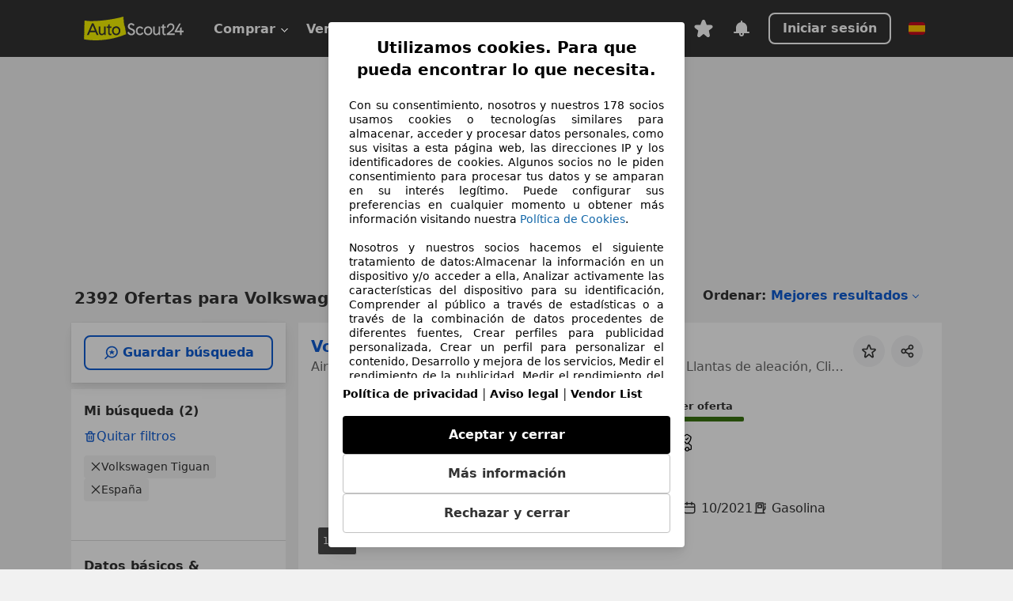

--- FILE ---
content_type: text/html; charset=utf-8
request_url: https://www.autoscout24.es/lst/volkswagen/tiguan
body_size: 115845
content:
<!DOCTYPE html><html lang="es-ES" data-theme="as24"><head><meta charSet="utf-8"/><meta name="viewport" content="width=device-width"/><title>Volkswagen Tiguan segunda mano comprar en AutoScout24</title><link rel="preload" href="https://prod.pictures.autoscout24.net/listing-images/973fc0e9-0907-48b0-9ff0-c0137e0943f7_88259ec1-9dcb-4a9f-a597-ea86d1a81ec5.jpg/250x188.webp" as="image" media="(min-width: 768px) and (max-width: 1099px) and (-webkit-max-device-pixel-ratio: 1)"/><link rel="preload" href="https://prod.pictures.autoscout24.net/listing-images/973fc0e9-0907-48b0-9ff0-c0137e0943f7_88259ec1-9dcb-4a9f-a597-ea86d1a81ec5.jpg/480x360.webp" as="image" media="(max-width: 767px), (min-width: 1100px), (-webkit-min-device-pixel-ratio: 1.01)"/><script data-testid="breadcrumbs-json-ld" type="application/ld+json">{"@context":"https://schema.org","@type":"BreadcrumbList","itemListElement":[{"@type":"ListItem","position":1,"item":{"@id":"/","name":"Página de inicio"}},{"@type":"ListItem","position":2,"item":{"@id":"/lst","name":"Buscar"}},{"@type":"ListItem","position":3,"item":{"@id":"/lst/volkswagen","name":"Volkswagen"}},{"@type":"ListItem","position":4,"item":{"@id":"/lst/volkswagen/tiguan","name":"Tiguan"}}]}</script><link rel="preload" href="/assets/s24-osa/as24-osa-redesign-integration.js" as="script"/><meta name="next-head-count" content="7"/>
<meta name="mobile-web-app-capable" content="yes"/>
<meta name="apple-mobile-web-app-capable" content="yes"/>
<meta name="apple-mobile-web-app-title" content=""/>
<meta name="apple-mobile-web-app-status-bar-style" content="black"/>
<meta name="format-detection" content="telephone=no"/>

<link rel="apple-touch-icon" sizes="180x180" href="/assets/acquisition-fragments/metatags/images/favicon/apple-touch-icon.png"/>
<link rel="icon" type="image/png" sizes="32x32" href="/assets/acquisition-fragments/metatags/images/favicon/favicon-v2-32x32.png"/>
<link rel="icon" type="image/png" sizes="16x16" href="/assets/acquisition-fragments/metatags/images/favicon/favicon-v2-16x16.png"/>
<link rel="mask-icon" href="/assets/acquisition-fragments/metatags/images/favicon/safari-pinned-tab.svg" color="#f5f200"/>
<link rel="shortcut icon" href="/assets/acquisition-fragments/metatags/images/favicon/favicon.ico"/>
<meta name="msapplication-TileColor" content="#333333"/>
<meta name="msapplication-config" content="/assets/acquisition-fragments/metatags/xml/browserconfig.xml"/>
<meta name="theme-color" content="#ffffff"/>

<link rel="preconnect" href="https://prod.pictures.autoscout24.net"/><meta property="og:site_name" content="AutoScout24"/><meta property="og:type" content="website"/><meta name="format-detection" content="telephone=no"/><meta name="robots" content="index,follow"/><link rel="canonical" href="https://www.autoscout24.es/lst/volkswagen/tiguan"/><link rel="alternate" hrefLang="bg-BG" href="https://www.autoscout24.bg/lst/volkswagen/tiguan"/><link rel="alternate" hrefLang="cs-CZ" href="https://www.autoscout24.cz/lst/volkswagen/tiguan"/><link rel="alternate" hrefLang="de-AT" href="https://www.autoscout24.at/lst/volkswagen/tiguan"/><link rel="alternate" hrefLang="de-DE" href="https://www.autoscout24.de/lst/volkswagen/tiguan"/><link rel="alternate" hrefLang="es-ES" href="https://www.autoscout24.es/lst/volkswagen/tiguan"/><link rel="alternate" hrefLang="fr-BE" href="https://www.autoscout24.be/fr/lst/volkswagen/tiguan"/><link rel="alternate" hrefLang="fr-FR" href="https://www.autoscout24.fr/lst/volkswagen/tiguan"/><link rel="alternate" hrefLang="fr-LU" href="https://www.autoscout24.lu/lst/volkswagen/tiguan"/><link rel="alternate" hrefLang="hr-HR" href="https://www.autoscout24.hr/lst/volkswagen/tiguan"/><link rel="alternate" hrefLang="hu-HU" href="https://www.autoscout24.hu/lst/volkswagen/tiguan"/><link rel="alternate" hrefLang="it-IT" href="https://www.autoscout24.it/lst/volkswagen/tiguan"/><link rel="alternate" hrefLang="nl-BE" href="https://www.autoscout24.be/nl/lst/volkswagen/tiguan"/><link rel="alternate" hrefLang="nl-NL" href="https://www.autoscout24.nl/lst/volkswagen/tiguan"/><link rel="alternate" hrefLang="pl-PL" href="https://www.autoscout24.pl/lst/volkswagen/tiguan"/><link rel="alternate" hrefLang="ro-RO" href="https://www.autoscout24.ro/lst/volkswagen/tiguan"/><link rel="alternate" hrefLang="ru-RU" href="https://www.autoscout24.ru/lst/volkswagen/tiguan"/><link rel="alternate" hrefLang="sv-SE" href="https://www.autoscout24.se/lst/volkswagen/tiguan"/><link rel="alternate" hrefLang="tr-TR" href="https://www.autoscout24.com.tr/lst/volkswagen/tiguan"/><link rel="alternate" hrefLang="uk-UA" href="https://www.autoscout24.com.ua/lst/volkswagen/tiguan"/><link rel="alternate" hrefLang="en-GB" href="https://www.autoscout24.com/lst/volkswagen/tiguan"/><script type="application/ld+json">{"@context":"http:\u002F\u002Fschema.org","@graph":[{"@type":"Car","name":"Volkswagen Tiguan segunda mano comprar en AutoScout24","description":"¿Buscas Volkswagen Tiguan de ocasión? Aquí encontrarás las ofertas actuales de Volkswagen Tiguan en AutoScout24, el mercado de automóviles online más grande de Europa.","manufacturer":"Volkswagen","model":"Tiguan"}]}</script><meta property="og:image" content="https://www.autoscout24.de/assets/as24-search-funnel/images/og_image.jpg"/><meta property="og:image:width" content="1200"/><meta property="og:image:height" content="630"/><meta name="description" content="¿Buscas Volkswagen Tiguan de ocasión? Aquí encontrarás las ofertas actuales de Volkswagen Tiguan en AutoScout24, el mercado de automóviles online más grande de Europa."/><meta property="og:url" content="https://www.autoscout24.es/lst/volkswagen/tiguan"/><meta property="og:title" content="Volkswagen Tiguan segunda mano comprar en AutoScout24"/><meta property="og:description" content="¿Buscas Volkswagen Tiguan de ocasión? Aquí encontrarás las ofertas actuales de Volkswagen Tiguan en AutoScout24, el mercado de automóviles online más grande de Europa."/><link rel="manifest" href="/service-worker/manifests/manifest.json"/><style>:root{--base-0:0px;--base-1:1px;--base-2:2px;--base-4:4px;--base-6:6px;--base-8:8px;--base-12:12px;--base-14:14px;--base-16:16px;--base-18:18px;--base-20:20px;--base-24:24px;--base-28:28px;--base-32:32px;--base-36:36px;--base-40:40px;--base-48:48px;--base-54:54px;--base-64:64px;--base-999:999px;--color-black-10:#f4f4f4;--color-black-20:#eaeaea;--color-black-30:#d6d6d6;--color-black-40:#acacac;--color-black-50:#949494;--color-black-70:#7c7c7c;--color-black-80:#676767;--color-black-90:#333;--color-black-100:#000;--color-grey-warm-10:#f9f9f6;--color-grey-warm-20:#f4f4f0;--color-grey-warm-30:#dad9ce;--color-grey-warm-40:#a9a68e;--color-grey-warm-50:#979278;--color-grey-warm-70:#8a836c;--color-grey-warm-80:#5f594d;--color-grey-warm-90:#333;--color-grey-warm-100:#292621;--color-blue-20:#e2f1ff;--color-blue-30:#b9dcff;--color-blue-40:#8ac8ff;--color-blue-50:#57b2ff;--color-blue-70:#0082fa;--color-blue-80:#076fe6;--color-blue-90:#105dd3;--color-blue-100:#173db4;--color-indigo-20:#e0f1fe;--color-indigo-30:#b8e3fe;--color-indigo-40:#7ccefd;--color-indigo-50:#37b6fa;--color-indigo-70:#1695df;--color-indigo-80:#007ac5;--color-indigo-90:#0162a3;--color-indigo-100:#072c4a;--color-green-20:#e9f6e8;--color-green-30:#cae9c7;--color-green-40:#83cf7e;--color-green-50:#4cb944;--color-green-70:#359730;--color-green-80:#298625;--color-green-100:#0d670f;--color-orange-20:#ffdab3;--color-orange-30:#ffc385;--color-orange-40:#ffac59;--color-orange-50:#fd9537;--color-orange-70:#cf6a12;--color-orange-80:#92541d;--color-orange-100:#552f0d;--color-amber-20:#fcf4d4;--color-amber-30:#f7db5a;--color-amber-40:#f2ca26;--color-amber-50:#d0a91b;--color-amber-70:#7d6510;--color-amber-80:#715b0e;--color-amber-100:#473a0b;--color-red-20:#feedec;--color-red-30:#fccdca;--color-red-40:#f69493;--color-red-50:#ed6969;--color-red-70:#ed1c24;--color-red-80:#c60000;--color-red-100:#4b0401;--color-teal-20:#ebfaf6;--color-teal-30:#dafee8;--color-teal-40:#61d6bb;--color-teal-50:#2bb092;--color-teal-80:#007d77;--color-teal-100:#005245;--color-yellow-20:#fdfccc;--color-yellow-30:#f5f200;--color-yellow-40:#ede500;--color-white:#fff;--color-transparent:rgba(255,255,255,0)}[data-theme]{font-family:system-ui,-apple-system,BlinkMacSystemFont,Segoe UI,Roboto,Noto Sans,Ubuntu,Cantarell,Helvetica Neue,Helvetica,Arial,sans-serif,Apple Color Emoji,Segoe UI Emoji,Segoe UI Symbol;font-size:var(--font-font-size-body);letter-spacing:var(--font-letter-spacing-default);line-height:var(--font-line-height-body);color:var(--color-text-and-icon-default)}[data-theme] hr,hr[data-theme]{margin-top:var(--base-8);margin-bottom:var(--base-8);border:0;border-top:var(--base-1)solid var(--color-black-20)}a,a:visited{color:var(--color-text-and-icon-link);text-decoration:none}:is(a,a:visited):hover{color:var(--color-text-and-icon-link-hover)}abbr,acronym,address,applet,article,aside,audio,b,big,blockquote,body,canvas,caption,center,cite,code,dd,del,details,dfn,div,dl,dt,em,embed,fieldset,figcaption,figure,footer,form,h1,h2,h3,h4,h5,h6,header,hgroup,html,i,iframe,img,ins,kbd,label,legend,li,mark,menu,nav,object,ol,output,p,pre,q,ruby,s,samp,section,small,span,strike,strong,sub,summary,sup,table,tbody,td,tfoot,th,thead,time,tr,tt,u,ul,var,video{font:inherit;vertical-align:baseline;color:inherit;border:0}a{font:inherit;vertical-align:baseline;border:0}button,input,select,textarea{font:inherit}button{cursor:pointer;-webkit-user-select:none;-ms-user-select:none;user-select:none}article,aside,details,figcaption,figure,footer,header,hgroup,menu,nav,section{display:block}ol,ul{list-style:none}blockquote,q{quotes:none}blockquote:before,blockquote:after,q:before,q:after{content:&quot;&quot;;content:none}table{border-collapse:collapse;border-spacing:0}*,:before,:after{box-sizing:border-box;margin:0;padding:0}html{-webkit-text-size-adjust:100%;-moz-text-size-adjust:100%;-ms-text-size-adjust:100%;text-size-adjust:100%;-webkit-overflow-scrolling:touch;overflow-y:scroll}body{-webkit-overflow-scrolling:touch}h1,h2,h3,h4,h5,h6{font-weight:400}input,textarea,select{position:relative}picture img{vertical-align:top}:root{font-size:var(--font-font-size-body);line-height:var(--font-line-height-body);letter-spacing:var(--font-letter-spacing-default);color:var(--color-text-and-icon-default)}:root [disabled]{color:var(--color-text-and-icon-disabled)}[data-theme] ::selection{background-color:var(--color-surface-selection)}:root{--border-radius-none:var(--base-0);--border-radius-s:var(--base-4);--border-radius-m:var(--base-8);--border-radius-l:var(--base-16);--border-radius-full:var(--base-999);--border-width-thin:var(--base-1);--border-width-thick:var(--base-2);--size-icon-s:var(--base-8);--size-icon-m:var(--base-16);--size-icon-l:var(--base-24);--spacing-2xs:var(--base-4);--spacing-xs:var(--base-8);--spacing-s:var(--base-12);--spacing-m:var(--base-16);--spacing-l:var(--base-24);--spacing-xl:var(--base-32);--spacing-2xl:var(--base-40);--spacing-3xl:var(--base-48);--spacing-4xl:var(--base-64);--component-button-color-fill-primary:var(--component-button-color-fill-primary-default,#076fe6);--component-chip-color-stroke:var(--component-chip-color-stroke-default,#acacac);--color-surface-subtle:var(--color-canvas-default,#f4f4f4);--component-tooltip-z-index:1000;--black-100:var(--color-black-100,#000);--spacing-xxs:var(--spacing-2xs,.25rem);--font-font-size-xs:var(--font-font-size-caption,.75rem)}.sr-visually-hidden{clip:rect(0 0 0 0);clip-path:inset(50%);white-space:nowrap;border:0;width:1px;height:1px;margin:-1px;padding:0;overflow:hidden;position:absolute!important}.sr-thin-scrollbar{scroll-behavior:smooth;scrollbar-width:thin;scrollbar-color:var(--color-overlay-default)var(--color-transparent)}.sr-thin-scrollbar::-webkit-scrollbar{background-color:var(--color-transparent);width:var(--spacing-xs);border:0px solid var(--color-transparent)}.sr-thin-scrollbar::-webkit-scrollbar-thumb{background-color:var(--color-overlay-default);border:var(--base-2)solid var(--color-transparent);border-radius:var(--spacing-2xs);background-clip:padding-box}
[data-theme=as24]{--color-elevation-dark:rgba(0,0,0,.12);--color-elevation-light:rgba(0,0,0,.05);--color-overlay-default:rgba(51,51,51,.8);--border-radius-none:0px;--border-radius-s:4px;--border-radius-m:8px;--border-radius-l:16px;--border-radius-full:999px;--border-width-thin:1px;--border-width-thick:2px;--font-font-family:SF Pro;--font-letter-spacing-default:0px;--font-letter-spacing-tight:0px;--font-font-size-display-xl:3rem;--font-font-size-display-l:0rem;--font-font-size-title:1.25rem;--font-font-size-body:1rem;--font-font-size-body-s:0rem;--font-font-size-caption:.75rem;--font-font-size-headline-desktop:2rem;--font-font-size-headline-mobile:1.5rem;--font-line-height-display-xl:1.125;--font-line-height-display-l:0;--font-line-height-title:1.4;--font-line-height-body:1.5;--font-line-height-body-s:0;--font-line-height-caption:1.33;--font-line-height-headline-desktop:1.25;--font-line-height-headline-mobile:1.33;--font-font-weight-regular:400;--font-font-weight-bold:600;--size-icon-s:8px;--size-icon-m:16px;--size-icon-l:24px;--spacing-2xs:4px;--spacing-xs:8px;--spacing-s:12px;--spacing-m:16px;--spacing-l:24px;--spacing-xl:32px;--spacing-2xl:40px;--spacing-3xl:48px;--spacing-4xl:64px;--color-text-and-icon-default:var(--color-black-90,#333);--color-text-and-icon-muted:var(--color-black-80,#676767);--color-text-and-icon-placeholder:var(--color-black-80,#676767);--color-text-and-icon-link:var(--color-blue-90,#105dd3);--color-text-and-icon-link-hover:var(--color-blue-100,#173db4);--color-text-and-icon-inverse:var(--color-white,#fff);--color-text-and-icon-link-inverse:var(--color-blue-30,#b9dcff);--color-text-and-icon-disabled:var(--color-black-40,#acacac);--color-canvas-default:var(--color-black-10,#f4f4f4);--color-surface-default:var(--color-white,#fff);--color-surface-muted:var(--color-black-10,#f4f4f4);--color-surface-contrast:var(--color-black-90,#333);--color-surface-brand:var(--color-yellow-30,#f5f200);--color-surface-brand-muted:var(--color-yellow-20,#fdfccc);--color-surface-brand-accent:var(--color-black-90,#333);--color-surface-interactive:var(--color-blue-80,#076fe6);--color-surface-disabled:var(--color-black-20,#eaeaea);--color-surface-destructive:var(--color-red-80,#c60000);--color-surface-selected:var(--color-black-90,#333);--color-stroke-default:var(--color-black-40,#acacac);--color-stroke-strong:var(--color-black-90,#333);--color-stroke-muted:var(--color-black-30,#d6d6d6);--color-stroke-divider:var(--color-black-30,#d6d6d6);--color-stroke-inverse:var(--color-white,#fff);--color-stroke-interactive:var(--color-blue-90,#105dd3);--color-stroke-focus:var(--color-black-90,#333);--color-stroke-focus-inverse:var(--color-white,#fff);--color-feedback-error-strong:var(--color-red-80,#c60000);--color-feedback-error-muted:var(--color-red-20,#feedec);--color-feedback-success-strong:var(--color-green-100,#0d670f);--color-feedback-success-muted:var(--color-green-20,#e9f6e8);--color-feedback-warning-strong:var(--color-amber-70,#7d6510);--color-feedback-warning-muted:var(--color-amber-20,#fcf4d4);--color-feedback-info-strong:var(--color-blue-100,#173db4);--color-feedback-info-muted:var(--color-blue-20,#e2f1ff);--border-radius-card:var(--border-radius-m,8px);--component-checkbox-border-radius:var(--border-radius-s,4px);--color-text-and-icon-selected:var(--color-text-and-icon-inverse,#fff);--color-surface-selection:var(--color-surface-brand,#f5f200);--component-radiobutton-border-width-active-indicator:0px;--component-radio-button-group-border-radius-inside:0px;--component-notification-banner-border-radius:0px;--component-button-color-fill-primary-hover:var(--color-blue-100,#173db4);--component-button-color-text-and-icon-ghost-accent-hover:var(--color-blue-100,#173db4);--component-button-border-radius:var(--border-radius-m,8px);--component-button-sizing-vertical-padding:var(--spacing-xs,8px);--component-autosuggest-spacing-list-item-horizontal-padding:var(--spacing-m,16px);--component-autosuggest-spacing-list-item-vertical-padding:var(--spacing-xs,8px);--component-chip-font-line-height:var(--font-line-height-body,1.5);--component-chip-font-font-size:var(--font-font-size-body,1rem);--component-chip-size-icon:var(--size-icon-l,24px);--component-chip-size-icon-cross:var(--size-icon-m,16px);--component-forms-border-radius:var(--border-radius-s,4px);--component-forms-spacing-height:var(--spacing-l,24px);--component-forms-spacing-width:var(--spacing-l,24px);--component-forms-color-stroke-rest:var(--color-black-70,#7c7c7c);--component-radiobutton-color-fill-active-indicator:var(--color-black-90,#333);--component-radio-button-group-border-width:var(--border-width-thin,1px);--component-radio-button-group-border-radius-outside:var(--border-radius-s,4px);--component-slider-color-fill-track:var(--color-black-30,#d6d6d6);--component-slider-color-fill-track-filled:var(--color-black-80,#676767);--component-toggle-color-fill-checked-hover:var(--color-blue-100,#173db4);--component-notification-banner-border-width:var(--border-width-thick,2px);--component-button-color-fill-primary-default:var(--color-surface-interactive,#076fe6);--component-button-color-text-and-icon-secondary:var(--color-text-and-icon-link,#105dd3);--component-button-color-text-and-icon-primary:var(--color-text-and-icon-inverse,#fff);--component-button-color-stroke-secondary:var(--color-stroke-interactive,#105dd3);--component-checkbox-color-fill-checked:var(--color-surface-default,#fff);--component-checkbox-color-fill-checked-disabled:var(--color-surface-default,#fff);--component-checkbox-color-stroke-checked:var(--component-forms-color-stroke-rest,#7c7c7c);--component-checkbox-color-stroke-checked-disabled:var(--color-stroke-muted,#d6d6d6);--component-checkbox-text-and-icons-checked:var(--color-text-and-icon-default,#333);--component-checkbox-text-and-icons-checked-disabled:var(--color-text-and-icon-disabled,#acacac);--component-chip-color-fill:var(--color-surface-muted,#f4f4f4);--component-chip-color-stroke-default:var(--color-stroke-default,#acacac);--component-chip-color-stroke-hover:var(--color-stroke-strong,#333);--component-chip-color-text-and-icon:var(--color-text-and-icon-default,#333);--component-forms-color-fill:var(--color-surface-default,#fff);--component-forms-color-stroke-hover:var(--color-stroke-strong,#333);--component-radiobutton-color-fill-active:var(--color-surface-default,#fff);--component-radiobutton-color-fill-active-error:var(--color-surface-default,#fff);--component-radiobutton-color-fill-active-disabled:var(--color-surface-default,#fff);--component-radiobutton-color-fill-active-indicator-error:var(--color-feedback-error-strong,#c60000);--component-radiobutton-color-fill-active-indicator-disabled:var(--color-text-and-icon-disabled,#acacac);--component-radiobutton-color-stroke-active:var(--component-forms-color-stroke-rest,#7c7c7c);--component-radio-button-group-color-fill:var(--color-surface-default,#fff);--component-slider-color-fill-thumb:var(--color-surface-selected,#333);--component-tab-color-stroke-selected:var(--color-stroke-strong,#333);--component-navigation-header-color-stroke-hover:var(--color-stroke-strong,#333);--component-navigation-header-color-text-and-icons:var(--color-text-and-icon-default,#333);--component-tag-color-brand-fill:var(--color-surface-brand,#f5f200);--component-tag-color-brand-text-and-icon:var(--color-text-and-icon-default,#333);--component-tooltip-color-text-and-icon:var(--color-text-and-icon-inverse,#fff);--component-tooltip-color-fill:var(--color-surface-contrast,#333);--component-radiobutton-color-stroke-hover:var(--component-forms-color-stroke-hover,#333);--component-radio-button-group-color-text-and-icon-selected:var(--color-text-and-icon-selected,#fff)}</style><script>if(!window.IntersectionObserver) { 
                document.write('<script src="/assets/as24-search-funnel/intersection-observer.js"><\/script>')
              }</script><script id="global-tracking-script" async="" type="module">function r(){if(typeof window!="object")return;if(window.showcar=window.showcar||{},window?.showcar?.tracking){console.error("Double init: window.showcar.tracking object already exists");return}let n=import("https://www.autoscout24.es/assets/showcar/brave-flamingo/full-script-MUXE6ZLT.js"),o={loadGtm:async function(...t){(await n).loadGtm(...t)},trackBtsEvent:async function(...t){(await n).trackBtsEvent(...t)},trackBtsImpressionEvent:async function(...t){(await n).trackBtsImpressionEvent(...t)},trackPlanktonEvent:async function(...t){(await n).trackPlanktonEvent(...t)}};window.showcar.tracking=o}r();
//# sourceMappingURL=https://www.autoscout24.es/assets/showcar/brave-flamingo/AS_es_ES.js.map
</script><script>!function(){if("function"!=typeof window.__tcfapi||window.__tcfapi&&"function"!=typeof window.__tcfapi.start){var t,a=[],e=window,i=e.document,c=e.__tcfapi?e.__tcfapi.start:function(){};if(!e.__tcfapi&&function t(){var a=!!e.frames.__tcfapiLocator;if(!a){if(i.body){var c=i.createElement("iframe");c.style.cssText="display:none",c.name="__tcfapiLocator",i.body.appendChild(c)}else setTimeout(t,5)}return!a}()||e.__tcfapi&&!e.__tcfapi.start){var f=e.__tcfapi?e.__tcfapi():[];a.push.apply(a,f),e.__tcfapi=function(...e){var i=[...e];if(!e.length)return a;if("setGdprApplies"===i[0])i.length>3&&2===parseInt(i[1],10)&&"boolean"==typeof i[3]&&(t=i[3],"function"==typeof i[2]&&i[2]("set",!0));else if("ping"===i[0]){var c={gdprApplies:t,cmpLoaded:!1,apiVersion:"2.0"};"function"==typeof i[2]&&i[2](c,!0)}else a.push(i)},e.__tcfapi.commandQueue=a,e.__tcfapi.start=c,e.addEventListener("message",function(t){var a="string"==typeof t.data,i={};try{i=a?JSON.parse(t.data):t.data}catch(c){}var f=i.__tcfapiCall;f&&e.__tcfapi(f.command,f.version,function(e,i){if(t.source){var c={__tcfapiReturn:{returnValue:e,success:i,callId:f.callId,command:f.command}};a&&(c=JSON.stringify(c)),t.source.postMessage(c,"*")}},f.parameter)},!1)}}}();</script><script type="module" async="">(function(){"use strict";try{var e=document.createElement("style");e.appendChild(document.createTextNode('._consent-popup_1ldw2_1{position:fixed;display:grid;place-items:center;background-color:#00000059;isolation:isolate;z-index:9999999999;counter-reset:css-counter 0;top:0;left:0;right:0;bottom:0;font-family:system-ui,-apple-system,BlinkMacSystemFont,Segoe UI,Roboto,Helvetica,Arial,sans-serif,"Apple Color Emoji","Segoe UI Emoji",Segoe UI Symbol;font-size:1rem}._consent-popup-inner_1ldw2_21{background-color:#fff;padding:18px 18px 0;max-width:450px;text-align:justify;border-radius:4px;box-shadow:0 12px 24px #0000000d,0 8px 16px #0000000d,0 4px 8px #0000000d,0 0 2px #0000001f}._scrollable-container_1ldw2_33{max-height:60vh;overflow:auto;padding:0 8px}._headline_1ldw2_40{font-size:1.25rem;line-height:1.4;font-weight:700;margin-bottom:22px;color:#000;text-align:center}._content_1ldw2_49{font-weight:400;color:#000;font-size:.875rem;line-height:1.3;margin-bottom:16px}._content_1ldw2_49 a{color:#1166a8;font-size:.875rem;text-decoration:none}._content_1ldw2_49 b{font-weight:700}._acceptance-buttons_1ldw2_67{display:flex;justify-content:space-between;flex-direction:column;padding-bottom:18px;padding-top:8px;gap:12px}._acceptance-buttons_1ldw2_67>button{font-weight:700;font-size:1rem;line-height:1.5;border-radius:4px;color:#333;padding:12px 0}._consent-settings_1ldw2_85{background-color:inherit;cursor:pointer;text-align:center;border-width:1px;border-style:solid;border-color:#c2c2c2}._consent-accept_1ldw2_96{background-color:#000;color:#fff!important;cursor:pointer;border:none;text-align:center}._consent-decline_1ldw2_106{background-color:inherit;cursor:pointer;text-align:center;border-width:1px;border-style:solid;border-color:#c2c2c2}._legalDisclosure_1ldw2_117{margin-top:8px;margin-bottom:8px}._legalDisclosure_1ldw2_117>a{font-size:.875rem;color:#000;font-weight:600}._headingForPurposes_1ldw2_127{display:block;font-size:.83em;margin-block-start:1.67em;margin-block-end:1.67em;margin-inline-start:0px;margin-inline-end:0px;font-weight:700}@media screen and (max-width: 767px){._consent-popup-inner_1ldw2_21{margin:20px}._headline_1ldw2_40{margin-bottom:28px}}@media screen and (max-height: 680px){._scrollable-container_1ldw2_33{max-height:55vh}}')),document.head.appendChild(e)}catch(o){console.error("vite-plugin-css-injected-by-js",o)}})();
const e={...{headline:"Utilizamos cookies. Para que pueda encontrar lo que necesita.",description:"Con su consentimiento, nosotros y nuestros ${$1} socios usamos cookies o tecnologías similares para almacenar, acceder y procesar datos personales, como sus visitas a esta página web, las direcciones IP y los identificadores de cookies. Algunos socios no le piden consentimiento para procesar tus datos y se amparan en su interés legítimo. Puede configurar sus preferencias en cualquier momento u obtener más información visitando nuestra ${$2}.<br><br> Nosotros y nuestros socios hacemos el siguiente tratamiento de datos:Almacenar la información en un dispositivo y/o acceder a ella, Analizar activamente las características del dispositivo para su identificación, Comprender al público a través de estadísticas o a través de la combinación de datos procedentes de diferentes fuentes, Crear perfiles para publicidad personalizada, Crear un perfil para personalizar el contenido, Desarrollo y mejora de los servicios, Medir el rendimiento de la publicidad, Medir el rendimiento del contenido, Uso de datos limitados con el objetivo de seleccionar el contenido, Uso de datos limitados para seleccionar anuncios básicos, Uso de perfiles para la selección de contenido personalizado, Utilizar datos de localización geográfica precisa, Utilizar perfiles para seleccionar la publicidad personalizada",adjustPreferences:"Puede cambiar sus ajustes y retirar su consentimiento en cualquier momento a través del Gestor de Privacidad en nuestra Política de privacidad.",acceptButton:"Aceptar y cerrar",declineButton:"Rechazar y cerrar",privacySettings:"Más información",here:"aquí",privacy:"Política de privacidad",imprint:"Aviso legal",vendorCount:"@@@@@@@",vendorList:"Vendor List",purposesHeading:"Propósitos",newWindowWarning:"se abre en una nueva ventana",cookiePolicy:"Política de Cookies"},privacyUrl:"https://www.autoscout24.es/empresa/privacidad/",imprintUrl:"https://www.autoscout24.es/empresa/contacto/",vendorListUrl:"https://www.autoscout24.es/consent-management/#vendors",cookiePolicyUrl:"https://www.autoscout24.es/empresa/cookies",...{purposes:{1:{name:"Almacenar la información en un dispositivo y/o acceder a ella",description:"Las cookies, los identificadores de dispositivos o los identificadores online de similares características (p. ej., los identificadores basados en inicio de sesión, los identificadores asignados aleatoriamente, los identificadores basados en la red), junto con otra información (p. ej., la información y el tipo del navegador, el idioma, el tamaño de la pantalla, las tecnologías compatibles, etc.), pueden almacenarse o leerse en tu dispositivo a fin de reconocerlo siempre que se conecte a una aplicación o a una página web para una o varias de los finalidades que se recogen en el presente texto."},25:{name:"Funciones esenciales de la página",description:"Nosotros o estos proveedores utilizamos cookies o herramientas y tecnologías similares necesarias para las funciones esenciales del sitio web y para garantizar su correcto funcionamiento. Normalmente, se utilizan en respuesta a la actividad del usuario para habilitar funciones importantes como la configuración y el mantenimiento de la información de inicio de sesión o las preferencias de privacidad. Normalmente, el uso de estas cookies o tecnologías similares no se puede desactivar. Sin embargo, algunos navegadores pueden bloquear estas cookies o herramientas similares o avisarle sobre ellas. Bloquear estas cookies o herramientas similares puede afectar la funcionalidad del sitio web. "},26:{name:"Funciones de página avanzadas",description:"Nosotros y terceros utilizamos diversos medios tecnológicos, como cookies y herramientas similares, en nuestro sitio web para ofrecerle funciones ampliadas y garantizar una mejor experiencia de usuario. Gracias a estas funciones ampliadas, podemos personalizar nuestra oferta; por ejemplo, para que pueda continuar sus búsquedas en una visita posterior, mostrarle ofertas adecuadas en su zona o proporcionar y evaluar publicidad y mensajes personalizados. Con su consentimiento, se transmitirá información basada en el uso a los distribuidores con los que contacte. Los proveedores utilizan algunas cookies/herramientas para almacenar la información que proporciona al realizar consultas de financiación durante 30 días y reutilizarla automáticamente durante este periodo para completar nuevas consultas. Sin el uso de estas cookies/herramientas, estas funciones ampliadas no pueden utilizarse total o parcialmente."}},stacks:{1:"Datos de localización geográfica precisa e identificación mediante análisis de dispositivos",42:"Publicidad y contenido personalizados, medición de publicidad y contenido, investigación de audiencia y desarrollo de servicios"}}},t={},n=function(e,n,a){return n&&0!==n.length?Promise.all(n.map((e=>{if((e=function(e){return"/"+e}(e))in t)return;t[e]=!0;const n=e.endsWith(".css"),a=n?'[rel="stylesheet"]':"";if(document.querySelector(`link[href="${e}"]${a}`))return;const o=document.createElement("link");return o.rel=n?"stylesheet":"modulepreload",n||(o.as="script",o.crossOrigin=""),o.href=e,document.head.appendChild(o),n?new Promise(((t,n)=>{o.addEventListener("load",t),o.addEventListener("error",(()=>n(new Error(`Unable to preload CSS for ${e}`))))})):void 0}))).then((()=>e())):e()},a="ABCDEFGHIJKLMNOPQRSTUVWXYZabcdefghijklmnopqrstuvwxyz0123456789-_";function o(e){var t;return null==(t=document.cookie.match("(^|;)\\s*"+e+"\\s*=\\s*([^;]+)"))?void 0:t.pop()}function s(e,t){const n="domain="+p(document.location.hostname);document.cookie=[`${e}=${t}`,"path=/","max-age=31536000",n,"samesite=Lax"].join(";")}function i(e,t){if(!t)return!1;return 100*function(e){if(!/^[A-Za-z0-9\-_]+$/.test(e))return-1;let t="";for(const n of e)t+=a.indexOf(n).toString(2).padStart(6,"0");return parseInt(t,2)}(t.substring(1,7))>Date.now()-864e5*e}const r=["autoscout24","autoplenum-development","autoplenum-staging","autoplenum","12gebrauchtwagen","12neuwagen","leasingmarkt","bild","leasevergelijker","autotrader","gebrauchtwagen","leasingtime"];const c=["autoscout24","autoplenum","autoplenum-development","autoplenum-staging","autotrader","gebrauchtwagen","leasingmarkt","leasingtime","12gebrauchtwagen","12gebrauchtwagen-staging","12gebrauchtwagen-development","12neuwagen","12neuwagen-staging","12neuwagen-development","bild","leasevergelijker","autotrader","autohebdo"],l={autoscout24:["de","be","at","es","it","fr","nl","lu","pl","hu","bg","ro","cz","ru","hr","se","com.tr","com.ua","com"],autoplenum:["de","at"],"autoplenum-development":["de","at"],"autoplenum-staging":["de","at"],autotrader:["nl","ca"],gebrauchtwagen:["at"],leasingmarkt:["de","at"],leasingtime:["de"],"12gebrauchtwagen":["de"],"12gebrauchtwagen-development":["de"],"12gebrauchtwagen-staging":["de"],"12neuwagen":["de"],"12neuwagen-development":["de"],"12neuwagen-staging":["de"],bild:["de"],leasevergelijker:["nl"],autohebdo:["net"]},d=["https://bild.de","https://leasingtime.de","https://rebuild.leasingtime.de","https://staging.leasingmarkt.de","https://staging.leasevergelijker.nl"];function u({origin:e,hostName:t,protocol:n,port:a}){const o=t.includes("autoscout24")&&t.includes("local"),s=!o&&n?`${n}//`:"https://",i=!o&&a?`:${a}`:"";if(d.includes(null!=e?e:""))return e;if(t.includes("autoscout24")&&"localhost"===t)return"https://www.autoscout24.com";if(e&&!e.includes("autoscout24")&&e.includes("local"))return e;let r="";for(const l of c)t.includes(`.${l}.`)&&(r=l);if(""===r)return"https://www.autoscout24.com";for(const c of l[r])if(t.endsWith(`.${c}`))return`${s}www.${r}.${c}${i}`;return"https://www.autoscout24.com"}const p=e=>{const t=u({hostName:e});return e&&t?t.replace("https://","").replace("www.","").replace("local.","").replace("localhost","www.autoscout24.com").replace(/:.*$/,""):"www.autoscout24.com"},m=window.location;function g(e){const{hostname:t,pathname:n,protocol:a,port:o,origin:s}=m,i=u({origin:s,hostName:t,protocol:a,port:o});if(!i)return;if(e&&"bild"===e)return`${i}/leasing/consent-management`;if(!t.includes("autoscout24"))return`${i}/consent-management`;var r;return`${t.endsWith(".be")&&t.includes("autoscout24")?`${i}${r=n,r.startsWith("/nl")?"/nl":"/fr"}`:i}/consent-management`}function h({translations:e,companyName:t,styles:n,contentHtml:a,buttonOrder:i}){const r=(new Document).querySelector.call(document,"#as24-cmp-popup");r&&r.remove(),function({translations:e,companyName:t,styles:n,contentHtml:a,buttonOrder:i}){const r={accept:`<button class=${n["consent-accept"]} data-testid="as24-cmp-accept-all-button">${e.acceptButton}</button>`,settings:`<button class=${n["consent-settings"]} data-testid="as24-cmp-partial-consent-button">${e.privacySettings}</button>`,decline:`<button class=${n["consent-decline"]} data-testid="as24-cmp-decline-all-button">${e.declineButton}</button>`},c=i.map((e=>r[e])).join("\n"),l=`\n    <div class=${n["consent-popup"]} id="as24-cmp-popup">\n      <div class=${n["consent-popup-inner"]} data-testid="as24-cmp-container">\n        <div class=${n["scrollable-container"]}>\n          ${a}\n        </div>\n        <div class=${n.legalDisclosure}>\n          <a href=${e.privacyUrl} aria-label="${e.privacy}(${e.newWindowWarning})" target="_blank">${e.privacy}</a> | \n          <a href=${e.imprintUrl} aria-label="${e.imprint}(${e.newWindowWarning})" target="_blank">${e.imprint}</a> |\n          <a href=${e.vendorListUrl} aria-label="${e.vendorList}(${e.newWindowWarning})" target="_blank">${e.vendorList}</a>\n        </div>\n        <div class=${n["acceptance-buttons"]}>\n          ${c}\n        </div>\n      </div>\n    </div>`,d=document.createElement("div");d.innerHTML=l,d.addEventListener("click",(async function(e){e.target instanceof HTMLElement&&(e.target.closest('[data-testId="as24-cmp-accept-all-button"]')&&p({route:"accept-all",companyName:t}),e.target.closest('[data-testId="as24-cmp-decline-all-button"]')&&p({route:"decline-all",companyName:t}),e.target.closest('[data-testId="as24-cmp-partial-consent-button"]')&&p({route:"partial-consent",companyName:t}))})),document.body.appendChild(d);const u=g(t);async function p({route:e,companyName:t}){if("partial-consent"===e){const e=encodeURIComponent(m.href),t=`${u}/?redirectTo=${e}`;m.href=t}else{d.remove();const n=await fetch(`${u}/${e}`,{method:"POST",headers:{"Content-Type":"application/json"},body:JSON.stringify({companyName:t})}).then((e=>e.json())),a=o("euconsent-v2")||"";n["euconsent-v2"]!==a&&(s("euconsent-v2",n["euconsent-v2"]),s("cconsent-v2",encodeURIComponent(n["cconsent-v2"])),s("addtl_consent",n.addtl_consent),s("as24-cmp-signature",n["as24-cmp-signature"])),window.__tcfapi("updateCmpApi",2,(()=>null),n,e,!1)}}}({translations:e,companyName:t,styles:n,contentHtml:a,buttonOrder:i});try{if("1"===sessionStorage.cmpPopupShownEventSent)return;const e=g(t);sessionStorage.cmpPopupShownEventSent="1",navigator.sendBeacon(`${e}/popup-shown`,JSON.stringify({companyName:t}))}catch(c){}}const v=window.location;async function w(e){const t=v.hostname,a=(t.includes("local.autoscout24.")||t.includes("127.0.0.1")||t.includes("localhost"))&&!!document.getElementById("as24-cmp-local-body");let o;o=n(a?()=>import("../../full-cmp.js"):()=>import("https://www.autoscout24.de/assets/as24-cmp/full-cmp.js"),[]);try{(await o).initializeFullCmpApi(e)}catch(s){console.error(s)}}function f(e,t,n){s(e,t),n.delete(e)}const b=135;function y({description:e,templateValues:t,requiredKeys:n=[]}){for(const s of n){const n=`\${${s}}`;e.includes(n)&&!t[s]&&console.error(`Missing required template value: ${s}`)}return a=e,o=t,new Function("vars",["const tagged = ( "+Object.keys(o).join(", ")+" ) =>","`"+a+"`","return tagged(...Object.values(vars))"].join("\n"))(o);var a,o}const $={autoscout24:new Set(["en-GB","de-AT","fr-FR","fr-BE","fr-LU","it-IT","es-ES","pl-PL","nl-NL","bg-BG","ro-RO","hu-HU","hr-HR","cs-CZ","sv-SE","nl-BE","ru-RU","tr-TR","uk-UA","de-DE"]),"12gebrauchtwagen":new Set(["de-DE"]),"12neuwagen":new Set(["de-DE"]),autoplenum:new Set(["de-DE","de-AT"]),autotrader:new Set(["nl-NL"]),bild:new Set(["de-DE"]),gebrauchtwagen:new Set(["de-AT"]),leasevergelijker:new Set(["nl-NL"]),leasingmarkt:new Set(["de-DE"]),leasingtime:new Set(["de-DE"])},_=178;const k={"consent-popup":"_consent-popup_1ldw2_1","consent-popup-inner":"_consent-popup-inner_1ldw2_21","scrollable-container":"_scrollable-container_1ldw2_33",headline:"_headline_1ldw2_40",content:"_content_1ldw2_49","acceptance-buttons":"_acceptance-buttons_1ldw2_67","consent-settings":"_consent-settings_1ldw2_85","consent-accept":"_consent-accept_1ldw2_96","consent-decline":"_consent-decline_1ldw2_106",legalDisclosure:"_legalDisclosure_1ldw2_117",headingForPurposes:"_headingForPurposes_1ldw2_127"},S={nonStrict:$.autoscout24.has("es-ES")?_:b},L=(C={translations:e,vendorCount:S.nonStrict,styles:k},"es-ES"==="es-ES"?function({translations:e,vendorCount:t}){var n,a;const o=e.cookiePolicyUrl?`<a target="_blank" href="${e.cookiePolicyUrl}">${e.cookiePolicy}</a>`:void 0,s=null==(a=e.vendorCount)?void 0:a.replace("@@@@@@@",null!=(n=null==t?void 0:t.toString())?n:"");return{...e,description:y({description:e.description,templateValues:{$1:s,$2:o},requiredKeys:["$2"]})}}(C):function({translations:e,styles:t}){const n=`<button class=${null==t?void 0:t["consent-decline"]} data-testid="as24-cmp-decline-all-button">${e.here}</button>`;return{...e,description:y({description:e.description,templateValues:{$1:null==e?void 0:e.consentUrl,$2:n},requiredKeys:["$2"]})}}(C));var C;const P=new class extends class{constructor(e,t,n){this.translations=e,this.vendorCount=t,this.styles=n,this.blocks=[]}addHeadline(e){return this.blocks.push(`<p class=${this.styles.headline}>${e}</p>`),this}addText(e,t){return(null==t?void 0:t.hr)&&this.blocks.push("<hr />"),this.blocks.push(`<p class=${this.styles.content}>${e}</p>`),this}addHeading(e,t){return(null==t?void 0:t.hr)&&this.blocks.push("<hr />"),this.blocks.push(`<p class=${this.styles.headingForPurposes}>${e}</p>`),this}addVendorCountLine(e){var t;const n=null==(t=this.translations.vendorCount)?void 0:t.replace(e,this.vendorCount.toString());return n&&this.addText(n,{hr:!0}),this}getButtonOrder(){return["settings","accept"]}build(){return this.blocks.join("\n")}}{buildContent(){return this.addHeadline(this.translations.headline).addText(this.translations.description).addText(this.translations.purposes[1].description).addText(this.translations.adjustPreferences).addHeading(this.translations.purposesHeading).addText(this.translations.stacks[1]).addText(this.translations.stacks[42],{hr:!0}).addHeading(this.translations.purposes[25].name,{hr:!0}).addText(this.translations.purposes[25].description,{hr:!0}).addHeading(this.translations.purposes[26].name,{hr:!0}).addText(this.translations.purposes[26].description).build()}getButtonOrder(){return["accept","settings","decline"]}}(L,S.nonStrict,k);var z;z={translations:L,isoCulture:"es-ES",companyName:"autoscout24",styles:k,mode:"lax",vendorListVersion:133,contentHtml:P.buildContent(),buttonOrder:P.getButtonOrder()},"undefined"!=typeof window&&function(e){var t,n;const a=new URL(e),s=null==(t=a.searchParams.get("show-as24-cmp"))?void 0:t.toLowerCase(),i=null==(n=o("show-as24-cmp"))?void 0:n.toLowerCase(),c=r.findIndex((e=>a.hostname.includes(`${e}`)))>-1;return"true"===s||"false"!==s&&("true"===i||"false"!==i&&c)}(v.href)&&function(){function e(t){document.body?t():setTimeout((()=>e(t)),1)}return new Promise((t=>{e(t)}))}().then((()=>async function({translations:e,...t}){if(function(){const e=window.self!==window.top,t=v.href.includes("disable-cmp=true")||(null==document?void 0:document.cookie.includes("disable-cmp=true")),n="true"===document.body.dataset.suppressCmp||"true"===document.body.dataset.suppresscmp,a=/autoscout24\.com\/entry\/.*/.test(v.href);return n||t||e||a}())return;const{companyName:n,styles:a,contentHtml:r,buttonOrder:c}=t;var l,d;window.addEventListener("showAs24Cmp",(()=>{h({translations:e,companyName:n,styles:a,contentHtml:r,buttonOrder:c})})),l=v.search,null!=(d=l.includes("sticky-as24-cmp=true"))&&d&&s("show-as24-cmp","true"),function(){const e=new URLSearchParams(v.search),t=new URLSearchParams(v.hash.slice(1)),n=e.get("euconsent-v2")||t.get("euconsent-v2"),a=e.get("cconsent-v2")||t.get("cconsent-v2"),o=e.get("addtl_consent")||t.get("addtl_consent"),s=e.get("cm-custom-vendors")||t.get("cm-custom-vendors"),i=e.get("cm-custom-purposes")||t.get("cm-custom-purposes"),r=!!(e.get("gdpr-auditId")||e.get("gdpr-last-interaction")||n||a||o||s||i);if(e.delete("gdpr-auditId"),e.delete("gdpr-last-interaction"),n&&f("euconsent-v2",n,e),a&&f("cconsent-v2",a,e),o&&f("addtl_consent",o,e),i&&f("cm-custom-purposes",i,e),s&&f("cm-custom-vendors",s,e),r){const t=e.toString();history.replaceState(null,"",t?`?${t}`:"")}}();const u=365,p=o("euconsent-v2")||"";i(u,p)?window.location.search.includes("googleConsentMode=true")&&(window.dataLayer=window.dataLayer||[],window.dataLayer.push("consent","default",{ad_storage:"granted",analytics_storage:"granted",functionality_storage:"granted",personalization_storage:"granted",security_storage:"granted"},{common_country:"de",common_language:"de",common_brand:"",common_environment:"live",common_platform:"web",common_techState:"tatsu"})):h({translations:e,companyName:n,styles:a,contentHtml:r,buttonOrder:c}),"loading"===document.readyState?window.addEventListener("DOMContentLoaded",(()=>w(t))):w(t)}(z))).catch(console.error);
</script><link rel="preload" href="/assets/as24-search-funnel/_next/static/css/c8baf960ce237efe.css" as="style"/><link rel="stylesheet" href="/assets/as24-search-funnel/_next/static/css/c8baf960ce237efe.css" data-n-g=""/><link rel="preload" href="/assets/as24-search-funnel/_next/static/css/3a88e6c75d7b510e.css" as="style"/><link rel="stylesheet" href="/assets/as24-search-funnel/_next/static/css/3a88e6c75d7b510e.css" data-n-p=""/><link rel="preload" href="/assets/as24-search-funnel/_next/static/css/08a227009458738a.css" as="style"/><link rel="stylesheet" href="/assets/as24-search-funnel/_next/static/css/08a227009458738a.css" data-n-p=""/><link rel="preload" href="/assets/as24-search-funnel/_next/static/css/d3dc3ae748ba355c.css" as="style"/><link rel="stylesheet" href="/assets/as24-search-funnel/_next/static/css/d3dc3ae748ba355c.css"/><noscript data-n-css=""></noscript><script defer="" nomodule="" src="/assets/as24-search-funnel/_next/static/chunks/polyfills-42372ed130431b0a.js"></script><script defer="" src="/assets/as24-search-funnel/_next/static/chunks/9421.92402bc4e64645d9.js"></script><script src="/assets/as24-search-funnel/_next/static/chunks/webpack-c8599b73e69975e1.js" defer=""></script><script src="/assets/as24-search-funnel/_next/static/chunks/framework-6f773ab18b666892.js" defer=""></script><script src="/assets/as24-search-funnel/_next/static/chunks/main-3e2f582ba8822db8.js" defer=""></script><script src="/assets/as24-search-funnel/_next/static/chunks/pages/_app-ba2e7a1597954c8e.js" defer=""></script><script src="/assets/as24-search-funnel/_next/static/chunks/9713-64214d8123b2721e.js" defer=""></script><script src="/assets/as24-search-funnel/_next/static/chunks/6467-d0178909f2b19c35.js" defer=""></script><script src="/assets/as24-search-funnel/_next/static/chunks/585-8508e8e5b2b23d15.js" defer=""></script><script src="/assets/as24-search-funnel/_next/static/chunks/3145-b603c40827999060.js" defer=""></script><script src="/assets/as24-search-funnel/_next/static/chunks/7562-30551f824767f656.js" defer=""></script><script src="/assets/as24-search-funnel/_next/static/chunks/5188-df661c097e122f29.js" defer=""></script><script src="/assets/as24-search-funnel/_next/static/chunks/5138-472333cb4c58c798.js" defer=""></script><script src="/assets/as24-search-funnel/_next/static/chunks/5268-7e883941770cdd8d.js" defer=""></script><script src="/assets/as24-search-funnel/_next/static/chunks/7009-ba10d609272c948d.js" defer=""></script><script src="/assets/as24-search-funnel/_next/static/chunks/1527-7dbe50099b25de25.js" defer=""></script><script src="/assets/as24-search-funnel/_next/static/chunks/5756-2dff7337cadb4ca0.js" defer=""></script><script src="/assets/as24-search-funnel/_next/static/chunks/3135-46421e564c7998fc.js" defer=""></script><script src="/assets/as24-search-funnel/_next/static/chunks/3079-54901ce7f3d6d817.js" defer=""></script><script src="/assets/as24-search-funnel/_next/static/chunks/1952-901efbaceca21fb6.js" defer=""></script><script src="/assets/as24-search-funnel/_next/static/chunks/6176-e05aa8728a5774de.js" defer=""></script><script src="/assets/as24-search-funnel/_next/static/chunks/1388-c976641b882ca9c7.js" defer=""></script><script src="/assets/as24-search-funnel/_next/static/chunks/5059-6f302ad662d68f1c.js" defer=""></script><script src="/assets/as24-search-funnel/_next/static/chunks/pages/lst/%5B...slug%5D-df0b3619619c957b.js" defer=""></script><script src="/assets/as24-search-funnel/_next/static/as24-search-funnel_main-20251121140142/_buildManifest.js" defer=""></script><script src="/assets/as24-search-funnel/_next/static/as24-search-funnel_main-20251121140142/_ssgManifest.js" defer=""></script></head><body style="display:block !important"><div class="sc-content-container" style="-webkit-overflow-scrolling:auto;overflow-x:visible"><div class="header-fragment"><script>window.headerFooterLocale="es-ES",window.headerFooterDomain="autoscout24",window.headerVersion="a648f2e3";</script><script>!function(){try{let e="as24-header-html-dealer-nav",o=localStorage.getItem(e);if(o){let t=(e=>{let o=document.cookie.split(";"),t="sso=";for(let e of o)if((e=e.trim()).startsWith(t))return decodeURIComponent(e.slice(t.length));return null})(0),{versionHash:r,ssoCookie:n,html:a}=JSON.parse(o);r===window.headerVersion&&n===t?(window.__AS24_HEADER_CACHED__=!0,document.body?.insertAdjacentHTML("afterbegin",a)):localStorage.removeItem(e)}}catch(e){console.error("Early cache handler failed:",e)}}();</script><style>.icon-arrow,.hfo-expandable-box__label:after{content:"";transform-origin:50% 25%;content:"";border-top:1px solid #000;border-bottom:0;border-left:0;border-right:1px solid #000;border-radius:1px;width:7px;height:7px;margin-left:8px;transform:rotate(135deg)}.sc-hidden{display:none!important}@media (min-width:0) and (max-width:767px){.sc-hidden-at-s{display:none!important}}@media (min-width:768px) and (max-width:1023px){.sc-hidden-at-m{display:none!important}}@media (min-width:1024px) and (max-width:1099px){.sc-hidden-at-l{display:none!important}}@media (min-width:320px) and (max-width:1023px){.sc-visible-at-l{display:none}}@media (min-width:1100px){.sc-visible-at-l{display:none}.sc-hidden-at-xl{display:none!important}}@media (max-width:1099px){.sc-visible-at-xl{display:none}}.sc-inline-link{cursor:pointer;color:#333;background:0 0;border:none;text-decoration:none;transition:color .2s ease-in}.sc-inline-link:hover,.sc-inline-link:active{color:#1166a8}.sc-btn-block{width:100%;display:block}.sc-btn-ross{-webkit-user-select:none;user-select:none;-webkit-appearance:none;appearance:none;color:#333;text-align:center;border:none;border-radius:4px;padding:10px 16px;font-size:1rem;font-weight:600;line-height:1.3;text-decoration:none;transition:color .2s ease-in,background-color .2s ease-in,border-color .2s ease-in;display:inline-block}.sc-btn-ross:hover{color:#333}.sc-btn-ross [class^=icon-]{background-size:contain;width:16px;height:16px;display:inline-block;position:relative}.sc-btn-ross{color:#333;background-color:#fff;border:2px solid #333;padding-top:8px;padding-bottom:8px}.sc-btn-ross:hover,.sc-btn-ross:active{color:#000;border:2px solid #000}.sc-btn-ross[disabled]{color:#acacac;border:2px solid #acacac}.sc-link-with-icon{float:right;align-items:center;display:flex}.sc-link-with-icon svg{margin-left:8px}@media (min-width:768px){.hfo-expandable-box--adaptive{border-bottom:none}.hfo-expandable-box--adaptive .hfo-expandable-box__content{display:block}.hfo-expandable-box--adaptive .hfo-expandable-box__label{cursor:auto}.hfo-expandable-box--adaptive .hfo-expandable-box__label:after{display:none}}.hfo-expandable-box__title{font-size:1rem;font-weight:600}.hfo-expandable-box__toggle{display:none}.hfo-expandable-box__toggle:checked~.hfo-expandable-box__content{display:block}.hfo-expandable-box__toggle:checked~.hfo-expandable-box__title>.hfo-expandable-box__label:after{transition:all .4s;right:18px;transform:rotate(315deg)}.hfo-expandable-box__label{cursor:pointer;justify-content:space-between;align-items:center;padding:20px 0;display:flex}.hfo-expandable-box__label:after{transition:all .4s;position:absolute;right:16px;transform:rotate(135deg)}@media (min-width:768px){.hfo-expandable-box__label{padding:28px 0}}.hfo-expandable-box__content{display:none}.icon-arrow,.hfo-expandable-box__label:after{content:"";transform-origin:50% 25%;border-top:1px solid #000;border-bottom:0;border-left:0;border-right:1px solid #000;border-radius:1px;width:7px;height:7px;margin-left:8px;transform:rotate(135deg)}.hfo-popover{background:#fff;border:1px solid #dcdcdc;border-radius:4px;margin-top:16px;box-shadow:0 0 10px #dcdcdc}@media (max-width:481px){.hfo-popover{width:calc(100% - 16px);left:8px}}.hfo-popover{z-index:2;max-width:450px;padding:16px;position:absolute}.hfo-popover__content:first-of-type h2,.hfo-popover__content:first-of-type h3,.hfo-popover__content:first-of-type h4,.hfo-popover__content:first-of-type h5{padding-right:40px}.hfo-popover__close{cursor:pointer;z-index:1;background:#fff;border:1px solid #dcdcdc;border-radius:4px;width:32px;height:32px;padding:8px;line-height:20px;transition:border-color .2s;display:inline-block;position:absolute;top:16px;right:16px}.hfo-popover__close img{fill:#949494;width:12px;height:12px;transition:fill .2s}.hfo-popover__close:hover{border-color:#4c4c4c}.hfo-popover__close:hover img{fill:#4c4c4c}.hfo-popover:before,.hfo-popover:after{content:"";pointer-events:none;position:absolute;top:0;left:10%;transform:translate(-50%,-100%)}.hfo-popover:before{border:14px solid #0000;border-bottom-color:#dcdcdc}.hfo-popover:after{border:13px solid #0000;border-bottom-color:#fff}.hfo-popover.hfo-popover-left{left:0}.hfo-popover.hfo-popover-left:before,.hfo-popover.hfo-popover-left:after{left:10%}.hfo-popover.hfo-popover-center{left:25%}@media (max-width:768px){.hfo-popover.hfo-popover-center{left:calc(50% - 225px)}}@media (max-width:481px){.hfo-popover.hfo-popover-center{left:8px}}.hfo-popover.hfo-popover-center:before,.hfo-popover.hfo-popover-center:after{left:50%}.hfo-popover.hfo-popover-right{right:16px}@media (max-width:481px){.hfo-popover.hfo-popover-right{left:8px;right:inherit}}.hfo-popover.hfo-popover-right:before,.hfo-popover.hfo-popover-right:after{left:90%}</style><style>.icon-arrow{content:"";transform-origin:50% 25%;border-top:1px solid #000;border-bottom:0;border-left:0;border-right:1px solid #000;border-radius:1px;width:7px;height:7px;margin-left:8px;transform:rotate(135deg)}:root{--bell-read-active-background-image:url("data:image/svg+xml,%3Csvg xmlns='http://www.w3.org/2000/svg' viewBox='0 0 24 24'%3E%3Cpath fill='%23333' fill-rule='evenodd' d='M21 16h-2v-5c0-3.5-2.6-6.4-6-6.9V3c0-.6-.4-1-1-1s-1 .4-1 1v1.1c-3.4.5-6 3.4-6 6.9v5H3c-.6 0-1 .4-1 1s.4 1 1 1h6v1c0 1.7 1.3 3 3 3s3-1.3 3-3v-1h6c.6 0 1-.4 1-1s-.4-1-1-1zm-8 3c0 .6-.4 1-1 1s-1-.4-1-1v-1h2v1z'/%3E%3C/svg%3E");--bell-read-background-image:url("data:image/svg+xml,%3Csvg xmlns='http://www.w3.org/2000/svg' viewBox='0 0 24 24' style=' fill: white;%0A'%3E%3Cpath fill='currentColor' fill-rule='evenodd' d='M21 16h-2v-5c0-3.5-2.6-6.4-6-6.9V3c0-.6-.4-1-1-1s-1 .4-1 1v1.1c-3.4.5-6 3.4-6 6.9v5H3c-.6 0-1 .4-1 1s.4 1 1 1h6v1c0 1.7 1.3 3 3 3s3-1.3 3-3v-1h6c.6 0 1-.4 1-1s-.4-1-1-1zm-8 3c0 .6-.4 1-1 1s-1-.4-1-1v-1h2v1z' style=' fill: white;%0A'%3E%3C/path%3E%3C/svg%3E");--bell-read-active-background-color:#fff}[data-header-theme=autotrader_nl]{--bell-read-active-background-image:url("data:image/svg+xml,%3Csvg xmlns='http://www.w3.org/2000/svg' viewBox='0 0 24 24'%3E%3Cpath fill='%23fff' fill-rule='evenodd' d='M21 16h-2v-5c0-3.5-2.6-6.4-6-6.9V3c0-.6-.4-1-1-1s-1 .4-1 1v1.1c-3.4.5-6 3.4-6 6.9v5H3c-.6 0-1 .4-1 1s.4 1 1 1h6v1c0 1.7 1.3 3 3 3s3-1.3 3-3v-1h6c.6 0 1-.4 1-1s-.4-1-1-1zm-8 3c0 .6-.4 1-1 1s-1-.4-1-1v-1h2v1z'/%3E%3C/svg%3E");--bell-read-background-image:url("data:image/svg+xml,%3Csvg xmlns='http://www.w3.org/2000/svg' viewBox='0 0 24 24'%3E%3Cpath fill='%23333' fill-rule='evenodd' d='M21 16h-2v-5c0-3.5-2.6-6.4-6-6.9V3c0-.6-.4-1-1-1s-1 .4-1 1v1.1c-3.4.5-6 3.4-6 6.9v5H3c-.6 0-1 .4-1 1s.4 1 1 1h6v1c0 1.7 1.3 3 3 3s3-1.3 3-3v-1h6c.6 0 1-.4 1-1s-.4-1-1-1zm-8 3c0 .6-.4 1-1 1s-1-.4-1-1v-1h2v1z'/%3E%3C/svg%3E");--bell-read-active-background-color:#007fb6}[data-header-theme=gebrauchtwagen_at]{--bell-read-active-background-image:url("data:image/svg+xml,%3Csvg xmlns='http://www.w3.org/2000/svg' viewBox='0 0 24 24'%3E%3Cpath fill='%23cd1719' fill-rule='evenodd' d='M21 16h-2v-5c0-3.5-2.6-6.4-6-6.9V3c0-.6-.4-1-1-1s-1 .4-1 1v1.1c-3.4.5-6 3.4-6 6.9v5H3c-.6 0-1 .4-1 1s.4 1 1 1h6v1c0 1.7 1.3 3 3 3s3-1.3 3-3v-1h6c.6 0 1-.4 1-1s-.4-1-1-1zm-8 3c0 .6-.4 1-1 1s-1-.4-1-1v-1h2v1z'/%3E%3C/svg%3E")}.hfo-nav__topic--open .hfo-nav__notification-bell{background-color:var(--bell-read-active-background-color);border-radius:4px 4px 0 0}.hfo-nav__topic--open .hfo-nav__notification-bell .sase-bell-read{background-image:var(--bell-read-active-background-image);background-repeat:no-repeat}.hfo-nav__topic--open .hfo-nav__notification-bell .sase-bell-unread{background-image:url("data:image/svg+xml,%3Csvg viewBox='0 0 40 40' fill='none' xmlns='http://www.w3.org/2000/svg'%3E%3Cpath fill-rule='evenodd' clip-rule='evenodd' d='M29 24H27V19C27 15.5 24.4 12.6 21 12.1V11C21 10.4 20.6 10 20 10C19.4 10 19 10.4 19 11V12.1C15.6 12.6 13 15.5 13 19V24H11C10.4 24 10 24.4 10 25C10 25.6 10.4 26 11 26H14H17V27C17 28.7 18.3 30 20 30C21.7 30 23 28.7 23 27V26H26H29C29.6 26 30 25.6 30 25C30 24.4 29.6 24 29 24ZM21 27C21 27.6 20.6 28 20 28C19.4 28 19 27.6 19 27V26H21V27Z' fill='black'/%3E%3Crect x='22.5' y='4.5' width='15' height='15' rx='7.5' fill='%23C62C2B'/%3E%3Cpath d='M27.944 9.768V11.124L29.756 10.32V16.5H31.124V8.364L27.944 9.768Z' fill='black'/%3E%3Crect x='22.5' y='4.5' width='15' height='15' rx='7.5' stroke='%23333333'/%3E%3C/svg%3E%0A");background-repeat:no-repeat}.hfo-nav__topic--open .hfo-nav__notification-bell .mobile-sase-bell-placeholder{background:url("data:image/svg+xml,%3Csvg xmlns='http://www.w3.org/2000/svg' viewBox='0 0 24 24'%3E%3Cpath fill='%23333' fill-rule='evenodd' d='M21 16h-2v-5c0-3.5-2.6-6.4-6-6.9V3c0-.6-.4-1-1-1s-1 .4-1 1v1.1c-3.4.5-6 3.4-6 6.9v5H3c-.6 0-1 .4-1 1s.4 1 1 1h6v1c0 1.7 1.3 3 3 3s3-1.3 3-3v-1h6c.6 0 1-.4 1-1s-.4-1-1-1zm-8 3c0 .6-.4 1-1 1s-1-.4-1-1v-1h2v1z'/%3E%3C/svg%3E") no-repeat}.hfo-nav__notification-bell{cursor:pointer;background-color:#0000;border-radius:4px;justify-content:center;align-items:center;transition:color .2s ease-in;display:flex}@media (hover:hover){.hfo-nav__notification-bell:hover{background-color:var(--bell-read-active-background-color)}.hfo-nav__notification-bell:hover .sase-bell-read{background-image:var(--bell-read-active-background-image);background-repeat:no-repeat}.hfo-nav__notification-bell:hover .sase-bell-unread{background-image:url("data:image/svg+xml,%3Csvg viewBox='0 0 40 40' fill='none' xmlns='http://www.w3.org/2000/svg'%3E%3Cpath fill-rule='evenodd' clip-rule='evenodd' d='M29 24H27V19C27 15.5 24.4 12.6 21 12.1V11C21 10.4 20.6 10 20 10C19.4 10 19 10.4 19 11V12.1C15.6 12.6 13 15.5 13 19V24H11C10.4 24 10 24.4 10 25C10 25.6 10.4 26 11 26H14H17V27C17 28.7 18.3 30 20 30C21.7 30 23 28.7 23 27V26H26H29C29.6 26 30 25.6 30 25C30 24.4 29.6 24 29 24ZM21 27C21 27.6 20.6 28 20 28C19.4 28 19 27.6 19 27V26H21V27Z' fill='black'/%3E%3Crect x='22.5' y='4.5' width='15' height='15' rx='7.5' fill='%23C62C2B'/%3E%3Cpath d='M27.944 9.768V11.124L29.756 10.32V16.5H31.124V8.364L27.944 9.768Z' fill='black'/%3E%3Crect x='22.5' y='4.5' width='15' height='15' rx='7.5' stroke='%23333333'/%3E%3C/svg%3E%0A");background-repeat:no-repeat}.hfo-nav__notification-bell:hover .mobile-sase-bell-placeholder{background:url("data:image/svg+xml,%3Csvg xmlns='http://www.w3.org/2000/svg' viewBox='0 0 24 24'%3E%3Cpath fill='%23333' fill-rule='evenodd' d='M21 16h-2v-5c0-3.5-2.6-6.4-6-6.9V3c0-.6-.4-1-1-1s-1 .4-1 1v1.1c-3.4.5-6 3.4-6 6.9v5H3c-.6 0-1 .4-1 1s.4 1 1 1h6v1c0 1.7 1.3 3 3 3s3-1.3 3-3v-1h6c.6 0 1-.4 1-1s-.4-1-1-1zm-8 3c0 .6-.4 1-1 1s-1-.4-1-1v-1h2v1z'/%3E%3C/svg%3E") no-repeat}}.hfo-nav__notification-bell.mobile-sase-bell{border-bottom-right-radius:0;border-bottom-left-radius:0;display:flex;position:absolute;right:8px}@media (min-width:1100px){.hfo-nav__notification-bell.mobile-sase-bell{display:none}}.hfo-nav__notification-bell button.sase-bell{margin:0;padding:0}.hfo-nav__notification-bell .sase-notifications{display:flex}.hfo-nav__notification-bell .sase-bell-read{background:var(--bell-read-background-image);background-repeat:no-repeat;width:24px;height:24px;margin:12px}.hfo-nav__notification-bell .sase-bell-unread{background:url("data:image/svg+xml,%3Csvg viewBox='0 0 40 40' fill='none' xmlns='http://www.w3.org/2000/svg'%3E%3Cpath fill-rule='evenodd' clip-rule='evenodd' d='M29 24H27V19C27 15.5 24.4 12.6 21 12.1V11C21 10.4 20.6 10 20 10C19.4 10 19 10.4 19 11V12.1C15.6 12.6 13 15.5 13 19V24H11C10.4 24 10 24.4 10 25C10 25.6 10.4 26 11 26H14H17V27C17 28.7 18.3 30 20 30C21.7 30 23 28.7 23 27V26H26H29C29.6 26 30 25.6 30 25C30 24.4 29.6 24 29 24ZM21 27C21 27.6 20.6 28 20 28C19.4 28 19 27.6 19 27V26H21V27Z' fill='white'/%3E%3Crect x='22.5' y='4.5' width='15' height='15' rx='7.5' fill='%23C62C2B'/%3E%3Cpath d='M27.944 9.768V11.124L29.756 10.32V16.5H31.124V8.364L27.944 9.768Z' fill='white'/%3E%3Crect x='22.5' y='4.5' width='15' height='15' rx='7.5' stroke='%23333333'/%3E%3C/svg%3E%0A") no-repeat;width:36px;height:36px;margin:6px}.hfo-nav__notification-bell .sase-popover{border:none;border-radius:4px 0 4px 4px;margin:0;position:absolute;top:48px;left:auto;right:0;transform:none;box-shadow:0 4px 8px #0000000d}.hfo-nav__notification-bell .sase-popover-right{transform:none}.hfo-nav__notification-bell .sase-popover-right:before,.hfo-nav__notification-bell .sase-popover-right:after{content:none}#mobile-sase-bell .sase-bell-read{width:24px;height:24px;margin:5px}#mobile-sase-bell .sase-bell-unread{background:url("data:image/svg+xml,<svg width=\"24\" height=\"24\" viewBox=\"0 0 24 24\" fill=\"none\" xmlns=\"http://www.w3.org/2000/svg\"><path fill-rule=\"evenodd\" clip-rule=\"evenodd\" d=\"M21 16H19V11C19 7.5 16.4 4.6 13 4.1V3C13 2.4 12.6 2 12 2C11.4 2 11 2.4 11 3V4.1C7.6 4.6 5 7.5 5 11V16H3C2.4 16 2 16.4 2 17C2 17.6 2.4 18 3 18H6H9V19C9 20.7 10.3 22 12 22C13.7 22 15 20.7 15 19V18H18H21C21.6 18 22 17.6 22 17C22 16.4 21.6 16 21 16ZM13 19C13 19.6 12.6 20 12 20C11.4 20 11 19.6 11 19V18H13V19Z\" fill=\"white\"/><rect x=\"12\" width=\"12\" height=\"12\" rx=\"6\" fill=\"%23C62C2B\"/><path d=\"M15.944 3.768L19.124 2.364V10.5H17.756V4.32L15.944 5.124V3.768Z\" fill=\"white\"/></svg>") no-repeat;width:24px;height:24px;margin:5px}#mobile-sase-bell .sase-popover{top:34px}#mobile-sase-bell.sase-bell-active button .sase-bell-unread{background:url("data:image/svg+xml,<svg width=\"24\" height=\"24\" viewBox=\"0 0 24 24\" fill=\"none\" xmlns=\"http://www.w3.org/2000/svg\"><path fill-rule=\"evenodd\" clip-rule=\"evenodd\" d=\"M21 16H19V11C19 7.5 16.4 4.6 13 4.1V3C13 2.4 12.6 2 12 2C11.4 2 11 2.4 11 3V4.1C7.6 4.6 5 7.5 5 11V16H3C2.4 16 2 16.4 2 17C2 17.6 2.4 18 3 18H6H9V19C9 20.7 10.3 22 12 22C13.7 22 15 20.7 15 19V18H18H21C21.6 18 22 17.6 22 17C22 16.4 21.6 16 21 16ZM13 19C13 19.6 12.6 20 12 20C11.4 20 11 19.6 11 19V18H13V19Z\" fill=\"%23333333\"/><rect x=\"12\" width=\"12\" height=\"12\" rx=\"6\" fill=\"%23C62C2B\"/><path d=\"M15.944 3.768L19.124 2.364V10.5H17.756V4.32L15.944 5.124V3.768Z\" fill=\"white\"/></svg>") no-repeat}.mobile-sase-bell-placeholder{background:var(--bell-read-background-image);background-repeat:no-repeat;background-size:contain;width:24px;height:24px;margin:5px}:root{--favorite-star-background-image:url("data:image/svg+xml,%3Csvg class='header-favorite-star' width='22' height='22' viewBox='0 0 22 22' fill='none' xmlns='http://www.w3.org/2000/svg'%3E%3Cpath fill-rule='evenodd' clip-rule='evenodd' d='M21.434 8.20901C21.123 7.45901 20.398 6.97501 19.586 6.97501H14.693L12.873 2.12101C12.873 2.12001 12.873 2.12001 12.873 2.12001C12.577 1.33201 11.842 0.822006 11 0.822006C10.158 0.822006 9.42298 1.33201 9.12698 2.12001L7.30698 6.97401H2.41398C1.60198 6.97401 0.876983 7.45801 0.565983 8.20801C0.254983 8.95801 0.425983 9.81401 0.999983 10.389C1.03098 10.42 1.06298 10.449 1.09898 10.475L4.89398 13.386L3.79098 18.689C3.57498 19.549 3.92398 20.408 4.67898 20.875C5.43498 21.342 6.35898 21.27 7.03298 20.693L11.001 17.293L14.969 20.693C15.347 21.016 15.803 21.181 16.265 21.181C16.626 21.181 16.991 21.079 17.323 20.874C18.078 20.407 18.427 19.549 18.22 18.727L17.109 13.386L20.903 10.475C20.938 10.449 20.97 10.42 21.002 10.389C21.574 9.81401 21.744 8.95901 21.434 8.20901Z' fill='white'/%3E%3C/svg%3E");--favorite-star-hover-background-image:url("data:image/svg+xml,%3Csvg width='24' height='24' viewBox='0 0 24 24' fill='none' xmlns='http://www.w3.org/2000/svg'%3E%3Cpath fill-rule='evenodd' clip-rule='evenodd' d='M22.4341 9.20899C22.1231 8.45899 21.3981 7.97499 20.5861 7.97499H15.6931L13.8731 3.12099C13.8731 3.11999 13.8731 3.11999 13.8731 3.11999C13.5771 2.33199 12.8421 1.82199 12.0001 1.82199C11.1581 1.82199 10.4231 2.33199 10.1271 3.11999L8.30711 7.97399H3.4141C2.6021 7.97399 1.87711 8.45799 1.56611 9.20799C1.25511 9.95799 1.42611 10.814 2.00011 11.389C2.03111 11.42 2.06311 11.449 2.09911 11.475L5.8941 14.386L4.79111 19.689C4.57511 20.549 4.9241 21.408 5.6791 21.875C6.4351 22.342 7.3591 22.27 8.0331 21.693L12.0011 18.293L15.9691 21.693C16.3471 22.016 16.8031 22.181 17.2651 22.181C17.6261 22.181 17.9911 22.079 18.3231 21.874C19.0781 21.407 19.4271 20.549 19.2201 19.727L18.1091 14.386L21.9031 11.475C21.9381 11.449 21.9701 11.42 22.0021 11.389C22.5741 10.814 22.7441 9.95899 22.4341 9.20899Z' fill='%23333333'/%3E%3C/svg%3E%0A")}[data-header-theme=gebrauchtwagen_at]{--favorite-star-hover-background-image:url("data:image/svg+xml,%3Csvg width='24' height='24' viewBox='0 0 24 24' fill='none' xmlns='http://www.w3.org/2000/svg'%3E%3Cpath fill-rule='evenodd' clip-rule='evenodd' d='M22.4341 9.20899C22.1231 8.45899 21.3981 7.97499 20.5861 7.97499H15.6931L13.8731 3.12099C13.8731 3.11999 13.8731 3.11999 13.8731 3.11999C13.5771 2.33199 12.8421 1.82199 12.0001 1.82199C11.1581 1.82199 10.4231 2.33199 10.1271 3.11999L8.30711 7.97399H3.4141C2.6021 7.97399 1.87711 8.45799 1.56611 9.20799C1.25511 9.95799 1.42611 10.814 2.00011 11.389C2.03111 11.42 2.06311 11.449 2.09911 11.475L5.8941 14.386L4.79111 19.689C4.57511 20.549 4.9241 21.408 5.6791 21.875C6.4351 22.342 7.3591 22.27 8.0331 21.693L12.0011 18.293L15.9691 21.693C16.3471 22.016 16.8031 22.181 17.2651 22.181C17.6261 22.181 17.9911 22.079 18.3231 21.874C19.0781 21.407 19.4271 20.549 19.2201 19.727L18.1091 14.386L21.9031 11.475C21.9381 11.449 21.9701 11.42 22.0021 11.389C22.5741 10.814 22.7441 9.95899 22.4341 9.20899Z' fill='%23cd1719'/%3E%3C/svg%3E%0A")}[data-header-theme=autotrader_ca],[data-header-theme=autohebdo_net]{--favorite-star-background-image:url("data:image/svg+xml,%3Csvg width='20' height='20' viewBox='0 0 20 20' fill='none' xmlns='http://www.w3.org/2000/svg'%3E%3Cpath fill-rule='evenodd' clip-rule='evenodd' d='M19.9009 5.8C19.5009 3.9 18.2009 2.3 16.4009 1.5C14.2009 0.499996 11.7009 0.999995 10.0009 2.5C9.20092 1.8 8.30093 1.4 7.40093 1.1C5.80093 0.799995 4.20093 1.1 2.80093 1.9C1.50093 2.8 0.500925 4.1 0.200925 5.7C-0.0990746 7 0.000925362 8.3 0.600925 9.5C0.900925 10.1 1.30093 10.7 1.80093 11.2L9.30093 18.8C9.50093 19 9.70092 19.1 10.0009 19.1C10.3009 19.1 10.5009 19 10.7009 18.8L18.2009 11.3C18.9009 10.7 19.4009 9.89999 19.7009 9C20.0009 7.9 20.1009 6.9 19.9009 5.8Z' fill='white'/%3E%3C/svg%3E");--favorite-star-hover-background-image:url("data:image/svg+xml,%3Csvg width='20' height='20' viewBox='0 0 20 20' fill='none' xmlns='http://www.w3.org/2000/svg'%3E%3Cpath fill-rule='evenodd' clip-rule='evenodd' d='M19.9009 5.8C19.5009 3.9 18.2009 2.3 16.4009 1.5C14.2009 0.499996 11.7009 0.999995 10.0009 2.5C9.20092 1.8 8.30093 1.4 7.40093 1.1C5.80093 0.799995 4.20093 1.1 2.80093 1.9C1.50093 2.8 0.500925 4.1 0.200925 5.7C-0.0990746 7 0.000925362 8.3 0.600925 9.5C0.900925 10.1 1.30093 10.7 1.80093 11.2L9.30093 18.8C9.50093 19 9.70092 19.1 10.0009 19.1C10.3009 19.1 10.5009 19 10.7009 18.8L18.2009 11.3C18.9009 10.7 19.4009 9.89999 19.7009 9C20.0009 7.9 20.1009 6.9 19.9009 5.8Z' fill='%23333333'/%3E%3C/svg%3E")}.hfo-nav__favorite-star{cursor:pointer;background-color:#0000;border-radius:4px;justify-content:center;align-items:center;transition:color .2s ease-in;display:flex}.hfo-nav__favorite-star:hover{background-color:#f4f4f4}.hfo-nav__favorite-star:hover .hfo-nav__favorite-icon{background-image:var(--favorite-star-hover-background-image);background-size:contain}@media screen and (max-width:1099px){.hfo-nav__favorite-star{display:none}}.hfo-nav__favorite-icon{background-image:var(--favorite-star-background-image);background-size:contain;width:24px;height:24px;margin:12px}.hfo-nav__favorite-icon [data-header-theme=autotrader_ca],[data-header-theme=autohebdo_net] .hfo-nav__favorite-icon{width:20px;height:20px}.hfo-header__mobile-favorite-star-link{justify-content:center;align-items:center;display:flex;position:absolute;right:0}@media screen and (min-width:1100px){.hfo-header__mobile-favorite-star-link-wrapper{display:none}}.hfo-header__mobile-favorite-star-link-icon-wrapper{border:none;outline:none;align-items:center;height:36px;font-size:1rem;display:flex;position:absolute;right:6px}.favorites-link-loggedIn{display:none}.hfo-header__mobile-favorite-star-link-icon-wrapper.hfo-header__mobile-bell-enabled{right:46px}.hfo-nav__open .hfo-nav__submenu,.hfo-nav__open .hfo-nav__submenu--left-flyout{display:flex}.hfo-nav__submenu{white-space:nowrap;background-color:#fff;border-radius:0 4px 4px;gap:28px;min-width:200px;padding:24px;display:none;position:absolute;left:0;right:auto;overflow:hidden;box-shadow:0 4px 8px #0000000d}@media (max-width:1100px){.hfo-nav__submenu{gap:16px}}.hfo-nav__submenu[data-is-last-item=true]{border-radius:4px 0 4px 4px;left:auto;right:0}.hfo-nav__submenu a{cursor:pointer;color:#333;background:0 0;border:none;align-items:center;padding:8px;text-decoration:none;transition:color .2s ease-in;display:flex}.hfo-nav__submenu a:hover,.hfo-nav__submenu a:active{color:#1166a8}.hfo-nav__submenu a{font-size:1rem}.hfo-nav__submenu a:focus,.hfo-nav__submenu a:hover{color:#333}@media (min-width:1100px) and (max-width:9999px){.hfo-nav__submenu a:hover{background-color:#f4f4f4;border-radius:4px}}.hfo-nav__submenu--left-flyout{white-space:nowrap;color:#333;background-color:#fff;border-radius:4px 0 4px 4px;gap:28px;min-width:200px;padding:24px;display:none;position:absolute;left:auto;right:0;overflow:hidden;box-shadow:0 4px 8px #0000000d}@media (max-width:1100px){.hfo-nav__submenu--left-flyout{gap:16px}}.hfo-nav__submenu__items{flex-direction:column;display:flex}.hfo-nav__submenu__items hr{margin:16px 0}@media (min-width:1100px){.hfo-nav__submenu__items{gap:8px}.hfo-nav__submenu__items hr{margin:8px}}@media (max-width:1100px){.hfo-nav__submenu__items .hfo-nav__submenu__items_logout_link{font-weight:700}}.hfo-nav__submenu__items img{vertical-align:text-bottom;height:18px;padding-left:4px}.hfo-nav__subheadline{font-weight:600}.hfo-nav__link{cursor:pointer;color:#333;background:0 0;border:none;align-items:center;padding:8px;text-decoration:none;transition:color .2s ease-in;display:flex}.hfo-nav__link:hover,.hfo-nav__link:active{color:#1166a8}.hfo-nav__link{font-size:1rem}.hfo-nav__link:focus{color:#333}.hfo-nav__link:hover{color:#333;background-color:#f4f4f4;border-radius:4px}@media (max-width:1100px){.hfo-nav__link:hover{background-color:#fff}}:root{--header-bg:#333;--header-logo-width:126px;--header-logo-height:30px;--header-logo-image-width:126px;--header-logo-image-height:30px;--header-cta-button-bg-color:#333;--header-cta-button-text-color:#fff;--header-cta-button-text-color-hover:#333;--header-cta-button-text-color-active:#fff;--header-cta-button-background-color-hover:#fff;--header-cta-button-background-color-active:#fff;--header-mobile-burger-menu-background-color:#fff}[data-header-theme=autotrader_ca],[data-header-theme=autohebdo_net]{--header-bg:#c60000;--header-logo-height:100%;--header-logo-width:auto;--header-logo-image-height:100%;--header-logo-image-width:auto}[data-header-theme=autotrader_ca] .hfo-header__logo-auto24,[data-header-theme=autohebdo_net] .hfo-header__logo-auto24{filter:drop-shadow(0 2px 3px #0000004d);align-self:start}[data-header-theme=autotrader_ca] .sc-disruptor-small,[data-header-theme=autohebdo_net] .sc-disruptor-small{color:#076ee6;background:0 0;border:1px solid #076ee6;border-radius:4px;align-items:center;margin-left:8px;padding:1px 4px;font-size:.65rem;font-weight:700}[data-header-theme=autotrader_ca] .hfo-nav__login-button,[data-header-theme=autohebdo_net] .hfo-nav__login-button{background:0 0;border:none}[data-header-theme=autotrader_ca] .hfo-nav__login-button:hover,[data-header-theme=autohebdo_net] .hfo-nav__login-button:hover{background:var(--nav-button-hover-bg-color);color:var(--nav-button-hover-color);border-radius:4px}[data-header-theme=autotrader_nl]{--header-bg:#fff;--header-logo-height:auto;--header-logo-width:auto;--header-logo-image-width:144px;--header-logo-image-height:auto;--header-cta-button-text-color-hover:#fff;--header-cta-button-background-color-hover:#007fb6;--header-mobile-burger-menu-background-color:#999}[data-header-theme=gebrauchtwagen_at]{--header-bg:#cd1719;--header-logo-height:auto;--header-logo-width:auto;--header-logo-image-width:144px;--header-logo-image-height:auto;--header-cta-button-bg-color:#c30b0e;--header-cta-button-text-color:#fff;--header-cta-button-text-color-hover:#c30b0e;--header-cta-button-text-color-active:#c30b0e;--header-cta-button-background-color-hover:#fff;--header-cta-button-background-color-active:#fff}.hfo-basic{background-color:var(--header-bg);width:100%}@media (min-width:0) and (max-width:1099px){.hfo-basic{margin:auto}.hfo-basic hr{border-top:1px solid #d6d6d6}}.hfo-return-banner{box-sizing:border-box;text-align:left;background-color:#e0f1fe;justify-content:center;align-items:start;gap:8px;padding:12px 16px;font-weight:700;display:flex}@media (min-width:768px){.hfo-return-banner{text-align:center;align-items:center;padding:12px 28px}}.hfo-return-banner a{cursor:pointer;color:#076fe6;background:0 0;border:none;align-items:center;gap:8px;text-decoration:none;transition:color .2s ease-in;display:inline-flex}.hfo-return-banner a:hover,.hfo-return-banner a:active{color:#076fe6}.hfo-return-banner a{font-size:1rem}.hfo-return-banner__icon{background-color:#076fe6;width:24px;height:24px;-webkit-mask:url("data:image/svg+xml,%3Csvg width='20' height='18' viewBox='0 0 20 18' fill='none' xmlns='http://www.w3.org/2000/svg'%3E%3Cpath fill-rule='evenodd' clip-rule='evenodd' d='M14.0002 5.99976H3.41425L7.70725 1.70676C8.09825 1.31576 8.09825 0.683762 7.70725 0.292762C7.31625 -0.0982383 6.68425 -0.0982383 6.29325 0.292762L0.29325 6.29276C-0.09775 6.68376 -0.09775 7.31576 0.29325 7.70676L6.29325 13.7068C6.48825 13.9018 6.74425 13.9998 7.00025 13.9998C7.25625 13.9998 7.51225 13.9018 7.70725 13.7068C8.09825 13.3158 8.09825 12.6838 7.70725 12.2928L3.41425 7.99976H14.0002C16.2062 7.99976 18.0002 9.79376 18.0002 11.9998C18.0002 14.2058 16.2062 15.9998 14.0002 15.9998H12.0002C11.4473 15.9998 11.0002 16.4468 11.0002 16.9998C11.0002 17.5528 11.4473 17.9998 12.0002 17.9998H14.0002C17.3092 17.9998 20.0002 15.3088 20.0002 11.9998C20.0002 8.69076 17.3092 5.99976 14.0002 5.99976Z' fill='white'/%3E%3C/svg%3E") 50%/contain no-repeat;mask:url("data:image/svg+xml,%3Csvg width='20' height='18' viewBox='0 0 20 18' fill='none' xmlns='http://www.w3.org/2000/svg'%3E%3Cpath fill-rule='evenodd' clip-rule='evenodd' d='M14.0002 5.99976H3.41425L7.70725 1.70676C8.09825 1.31576 8.09825 0.683762 7.70725 0.292762C7.31625 -0.0982383 6.68425 -0.0982383 6.29325 0.292762L0.29325 6.29276C-0.09775 6.68376 -0.09775 7.31576 0.29325 7.70676L6.29325 13.7068C6.48825 13.9018 6.74425 13.9998 7.00025 13.9998C7.25625 13.9998 7.51225 13.9018 7.70725 13.7068C8.09825 13.3158 8.09825 12.6838 7.70725 12.2928L3.41425 7.99976H14.0002C16.2062 7.99976 18.0002 9.79376 18.0002 11.9998C18.0002 14.2058 16.2062 15.9998 14.0002 15.9998H12.0002C11.4473 15.9998 11.0002 16.4468 11.0002 16.9998C11.0002 17.5528 11.4473 17.9998 12.0002 17.9998H14.0002C17.3092 17.9998 20.0002 15.3088 20.0002 11.9998C20.0002 8.69076 17.3092 5.99976 14.0002 5.99976Z' fill='white'/%3E%3C/svg%3E") 50%/contain no-repeat}.hfo-return-banner-text{font-size:15px;line-height:24px;display:none}@media (min-width:768px){.hfo-return-banner-text{display:inline}}.hfo-header{background-color:var(--header-bg);align-items:center;max-width:1100px;height:50px;margin:0 auto}@media screen and (min-width:1100px){.hfo-header{height:72px;display:flex}}@media screen and (min-width:1400px){.hfo-header.hfo-header__cta{max-width:1400px}}.hfo-header__logo-auto24{width:var(--header-logo-width);height:var(--header-logo-height)}.hfo-header__logo-auto24 img{width:var(--header-logo-image-width);height:var(--header-logo-image-height)}.hfo-bar{flex-direction:row;flex-shrink:0;justify-content:center;align-items:center;height:100%;display:flex}@media screen and (min-width:1100px){.hfo-bar{padding:0 16px}}.hfo-nav{z-index:150;flex-basis:100%;justify-content:space-between;max-height:100%;transition:max-height .5s ease-out;display:flex;overflow:visible}.country-selector__wrapper{flex-direction:row;align-items:center;padding:0 16px;display:flex}.hfo-mobile-menu{background-color:#0000;border:0;outline:0;align-items:center;height:36px;padding:0 12px;font-size:1rem;transition:all .1s;display:flex;position:absolute;left:10px}@media screen and (min-width:1100px){.hfo-mobile-menu{display:none}}.hfo-mobile-menu-burger-icon{background-color:var(--header-mobile-burger-menu-background-color);width:20px;height:2px;transition:background-color .3s;position:relative}.hfo-mobile-menu-burger-icon:before,.hfo-mobile-menu-burger-icon:after{background:var(--header-mobile-burger-menu-background-color);content:"";width:20px;height:2px;transition:all .3s ease-in-out;position:absolute;top:4px;left:0}.hfo-mobile-menu-burger-icon:before{top:-6px}.hfo-mobile-menu-burger-icon:after{top:6px}.hfo-mobile-menu-open{z-index:15}.hfo-mobile-menu-open .hfo-mobile-menu-burger-icon{background:0 0}.hfo-mobile-menu-open .hfo-mobile-menu-burger-icon:before{transform:rotate(45deg)translate(3px,5px)}.hfo-mobile-menu-open .hfo-mobile-menu-burger-icon:after{transform:rotate(-45deg)translate(3px,-6px)}.hf-no-scroll{width:100%;position:fixed;overflow:hidden}.hfo-nav__cta-button{white-space:nowrap;color:#333;background-color:#fff;border:none;border-radius:8px;align-items:center;width:100%;height:40px;margin-left:28px;padding:8px 16px;font-size:1rem;font-weight:600;line-height:1.3;text-decoration:none;transition:color .2s ease-in,background-color .2s ease-in,border-color .2s ease-in;display:none}.hfo-nav__cta-button:visited{color:#333}.hfo-nav__cta-button:hover,.hfo-nav__cta-button:active{color:#333;background-color:#f4f4f4}@media (min-width:1400px){.hfo-nav__cta-button{display:flex}}.hfo-header__vertical-line{display:none}@media (min-width:1400px){.hfo-header__vertical-line{background-color:#fff;width:1px;height:40px;margin-right:16px;display:flex}}.hfo-nav__login-button{background-color:var(--header-cta-button-bg-color);cursor:pointer;color:var(--header-cta-button-text-color);border:2px solid #fff;border-radius:8px;width:100%;padding:8px 16px;font-size:1rem;font-weight:600;line-height:1.3;transition:color .2s ease-in,background-color .2s ease-in,border-color .2s ease-in}.hfo-nav__login-button:active,.hfo-nav__login-button:hover{color:var(--header-cta-button-text-color-hover);background-color:var(--header-cta-button-background-color-hover);border:2px solid #fff}a.hfo-nav__login-button{text-decoration:none}a.hfo-nav__login-button:visited{color:var(--header-cta-button-text-color)}a.hfo-nav__login-button:active,a.hfo-nav__login-button:hover,a.hfo-nav__login-button:visited:hover{color:var(--nav-button-hover-color)}.hfo-header__nav__right{justify-content:center;align-items:center;gap:1px;padding-right:3px;display:flex}@media (min-width:1160px){.hfo-header__nav__right{gap:6px;padding:0 10px}}.hfo-mobile__overlay-nav-button{color:#333;align-items:center;font-size:16px;text-decoration:none;display:flex;position:relative}.hfo-mobile__overlay-nav-button:hover,.hfo-mobile__overlay-nav-button:active{color:#333;text-decoration:none}.hfo-mobile__overlay-nav-button:after{content:"";transform-origin:50%;will-change:transform;z-index:-1;background-color:#f4f4f4;width:calc(100% - 16px);height:calc(100% - 16px);transition:transform .3s ease-out;display:block;position:absolute;top:8px;left:8px;transform:scaleX(0)}.hfo-mobile__overlay-nav-button:active:after{transform:translate(0)}.hfo-mobile__overlay-nav-button:active{will-change:transform}.hfo-mobile__overlay-account-button{color:#333;pointer-events:auto;border-radius:4px;flex:1;font-weight:700;text-decoration:none}.hfo-mobile__overlay-account-button:hover,.hfo-mobile__overlay-account-button:active{color:#333;text-decoration:none}.hfo-mobile__overlay-account-card{pointer-events:none}.hfo-mobile__overlay-account-card #overlay-my-account-anchor{border-radius:4px}.hfo-mobile__overlay-account-card:active>a:not(:active){display:none}.hfo-mobile__overlay-account-login{align-items:center;gap:8px;display:flex}.hfo-mobile__overlay-account-login:before{content:url("data:image/svg+xml,%3Csvg xmlns='http://www.w3.org/2000/svg' height='20' width='20' viewBox='0 0 16.7 16.7'%3E%3Cpath fill='%333' fill-rule='evenodd' d='M 8.3333742,0 C 3.730884,0 0.01588295,3.730829 4.9948439e-5,8.3333287 -0.01578405,12.929159 3.735044,16.683359 8.3333742,16.692459 12.931684,16.701659 16.675084,12.896659 16.666684,8.3333287 16.658384,3.730829 12.935884,0 8.3333742,0 Z m 0,1.666669 c 3.6817098,0 6.6667098,2.98499 6.6667098,6.6666597 0,1.8750303 -0.7809,3.5650303 -2.0267,4.7766303 -0.6142,-1.3275 -1.9317,-2.2766 -3.4424998,-2.2766 -0.29916,0 -2.09583,0 -2.39583,0 -1.5083302,0 -2.8233302,0.9375 -3.4375002,2.2658 -1.245,-1.2117 -2.03084,-2.8908 -2.03084,-4.7658303 0,-3.6816697 2.985,-6.6666597 6.6666602,-6.6666597 z m 0,1.66666 c -1.84083,0 -3.3333302,1.4925 -3.3333302,3.33333 0,1.8408297 1.4925002,3.3332996 3.3333302,3.3332996 1.8408098,0 3.3333098,-1.4924699 3.3333098,-3.3332996 0,-1.84083 -1.4925,-3.33333 -3.3333098,-3.33333 z m 0,1.66667 c 0.92084,0 1.6667098,0.74583 1.6667098,1.66666 0,0.9208297 -0.7458698,1.6666697 -1.6667098,1.6666697 -0.92083,0 -1.66666,-0.74584 -1.66666,-1.6666697 0,-0.92083 0.74583,-1.66666 1.66666,-1.66666 z m -1.19832,7.49996 c 0.3,0 2.09667,0 2.39583,0 0.9299998,0 1.7716998,0.6784 2.0666998,1.6342 -1.19,0.7025 -2.5192098,0.8658 -3.2642098,0.8658 -0.765,0 -2.0341602,-0.1716 -3.2541602,-0.8441 0.2925,-0.9642 1.13417,-1.6559 2.0558402,-1.6559 z'/%3E%3C/svg%3E");vertical-align:text-top;height:20px;display:inline-block}.hfo-mobile__overlay-account-logout-btn{text-align:end;font-size:16px;font-weight:700}.hfo-mobile__overlay-content-section{width:100%;margin-bottom:16px;animation:.3s fadein}@media screen and (min-width:1100px){.hfo-mobile__overlay-content-section{display:none}}.sc-disruptor-small{letter-spacing:.35px;vertical-align:top;color:#333;background-image:url([data-uri]);background-position:50%;background-repeat:no-repeat;background-size:100% 8px;padding-bottom:8px;padding-left:4px;font-size:.75rem}.hfo-notification-popover .sc-font-s{font-size:.8125rem;line-height:1.5}.hfo-notification-popover .sc-font-m{font-size:1rem;line-height:1.5}.hfo-notification-popover .sc-margin-top-s{margin-top:8px}.hfo-notification-popover .sc-margin-top-l{margin-top:16px}.hfo-notification-popover .sc-font-bold{font-weight:600}.hfo-notification-popover .sc-highlight{color:#fff;vertical-align:middle;white-space:nowrap;text-overflow:ellipsis;background-color:#333;border-radius:4px;max-width:100%;margin:2px 1px;padding:4px 8px;display:inline-block;overflow:hidden}.hfo-notification-popover .sc-btn-block{width:100%;display:block}.hfo-notification-popover .sc-lightbox__close{cursor:pointer;z-index:3;background-color:#fff;border:2px solid #333;border-radius:50%;justify-content:center;align-items:center;width:20px;height:20px;display:flex;position:absolute;right:21px}.hfo-notification-popover .sc-lightbox__close svg{stroke:#333;width:auto;height:12px}.hfo-notification-popover .sc-btn-ross{-webkit-user-select:none;user-select:none;-webkit-appearance:none;appearance:none;color:#333;text-align:center;border:none;border-radius:4px;padding:10px 16px;font-size:1rem;font-weight:600;line-height:1.3;text-decoration:none;transition:color .2s ease-in,background-color .2s ease-in,border-color .2s ease-in;display:inline-block}.hfo-notification-popover .sc-btn-ross:hover{color:#333}.hfo-notification-popover .sc-btn-ross [class^=icon-]{background-size:contain;width:16px;height:16px;display:inline-block;position:relative}.hfo-notification-popover .sc-btn-ross{color:#333;background-color:#fff;border:2px solid #333;padding-top:8px;padding-bottom:8px}.hfo-notification-popover .sc-btn-ross:hover,.hfo-notification-popover .sc-btn-ross:active{color:#000;border:2px solid #000}.hfo-notification-popover .sc-btn-ross[disabled]{color:#acacac;border:2px solid #acacac}.bell{cursor:pointer;align-self:center;margin-left:auto;margin-right:10px}.hfo-bar .bell{position:absolute;right:48px}.bell-unread{background:url("data:image/svg+xml,%3Csvg width='29' height='27' xmlns='http://www.w3.org/2000/svg'%3E%3Cg fill='none' fill-rule='evenodd'%3E%3Cpath d='M19 21h-2v-5c0-3.5-2.6-6.4-6-6.9V8c0-.6-.4-1-1-1s-1 .4-1 1v1.1c-3.4.5-6 3.4-6 6.9v5H1c-.6 0-1 .4-1 1s.4 1 1 1h6v1c0 1.7 1.3 3 3 3s3-1.3 3-3v-1h6c.6 0 1-.4 1-1s-.4-1-1-1zm-8 3c0 .6-.4 1-1 1s-1-.4-1-1v-1h2v1zm-6-3v-5c0-2.8 2.2-5 5-5s5 2.2 5 5v5H5z' fill='%23333' fill-rule='nonzero'/%3E%3Cg transform='translate(11)'%3E%3Ccircle stroke='%23FFF' fill='%23E74B3C' fill-rule='nonzero' cx='9' cy='9' r='8.5'/%3E%3Ctext fill='%23FFF' font-family='MakeItSans-Bold, Make It Sans' font-size='13' font-weight='bold'%3E%3Ctspan x='6' y='13'%3E1%3C/tspan%3E%3C/text%3E%3C/g%3E%3C/g%3E%3C/svg%3E") no-repeat;width:28px;height:28px}.hfo-bar .bell-unread{background:url("data:image/svg+xml,%3Csvg width='29' height='27' xmlns='http://www.w3.org/2000/svg'%3E%3Cg fill='none' fill-rule='evenodd'%3E%3Cpath d='M19 21h-2v-5c0-3.5-2.6-6.4-6-6.9V8c0-.6-.4-1-1-1s-1 .4-1 1v1.1c-3.4.5-6 3.4-6 6.9v5H1c-.6 0-1 .4-1 1s.4 1 1 1h6v1c0 1.7 1.3 3 3 3s3-1.3 3-3v-1h6c.6 0 1-.4 1-1s-.4-1-1-1zm-8 3c0 .6-.4 1-1 1s-1-.4-1-1v-1h2v1zm-6-3v-5c0-2.8 2.2-5 5-5s5 2.2 5 5v5H5z' fill='%23FFF' fill-rule='nonzero'/%3E%3Cg transform='translate(11)'%3E%3Ccircle stroke='%23FFF' fill='%23E74B3C' fill-rule='nonzero' cx='9' cy='9' r='8.5'/%3E%3Ctext fill='%23FFF' font-family='MakeItSans-Bold, Make It Sans' font-size='13' font-weight='bold'%3E%3Ctspan x='6' y='13'%3E1%3C/tspan%3E%3C/text%3E%3C/g%3E%3C/g%3E%3C/svg%3E") no-repeat}.bell-read{background:url("data:image/svg+xml,%0A%3Csvg viewBox='0 0 29 27' xmlns='http://www.w3.org/2000/svg' xml:space='preserve' style='fill-rule:evenodd;clip-rule:evenodd;stroke-linejoin:round;stroke-miterlimit:2'%3E%3Cpath d='M19 21h-2v-5c0-3.5-2.6-6.4-6-6.9V8c0-.6-.4-1-1-1s-1 .4-1 1v1.1c-3.4.5-6 3.4-6 6.9v5H1c-.6 0-1 .4-1 1s.4 1 1 1h6v1c0 1.7 1.3 3 3 3s3-1.3 3-3v-1h6c.6 0 1-.4 1-1s-.4-1-1-1Zm-8 3c0 .6-.4 1-1 1s-1-.4-1-1v-1h2v1Zm-6-3v-5c0-2.8 2.2-5 5-5s5 2.2 5 5v5H5Z' style='fill:%23333;fill-rule:nonzero'/%3E%3C/svg%3E") no-repeat;width:29px;height:25px}.hfo-bar .bell-read{background:url("data:image/svg+xml,%0A%3Csvg viewBox='0 0 29 27' xmlns='http://www.w3.org/2000/svg' xml:space='preserve' style='fill-rule:evenodd;clip-rule:evenodd;stroke-linejoin:round;stroke-miterlimit:2'%3E%3Cpath d='M19 21h-2v-5c0-3.5-2.6-6.4-6-6.9V8c0-.6-.4-1-1-1s-1 .4-1 1v1.1c-3.4.5-6 3.4-6 6.9v5H1c-.6 0-1 .4-1 1s.4 1 1 1h6v1c0 1.7 1.3 3 3 3s3-1.3 3-3v-1h6c.6 0 1-.4 1-1s-.4-1-1-1Zm-8 3c0 .6-.4 1-1 1s-1-.4-1-1v-1h2v1Zm-6-3v-5c0-2.8 2.2-5 5-5s5 2.2 5 5v5H5Z' style='fill:%23FFF;fill-rule:nonzero'/%3E%3C/svg%3E") no-repeat}@media (min-width:1000px) and (max-width:1023px){.hidden-at-gap{display:none!important}.visible-at-gap{display:block!important}}.variant{display:none}.variant--show{display:block}.hfo-navigation{-webkit-tap-highlight-color:transparent;background-color:#fff;border-bottom:1px solid #dcdcdc;max-width:1100px;margin:0 auto}.hfo-navigation a{white-space:nowrap}.hfo-navigation .bar{box-sizing:content-box;flex-direction:row-reverse;justify-content:space-between;height:35px;padding:10px 16px;display:flex}.hfo-navigation .icon-auto24 img{width:126px;height:35px;display:flex}.hfo-navigation .icon-auto24 img svg{width:100%}@media screen and (min-width:1100px){.hfo-navigation{height:72px;display:flex}.hfo-navigation .bar{padding:16px}.hfo-navigation .icon-auto24 img{width:148px;height:39px;display:inline-block}}.hfo-skip-main{background-color:#fff;width:0;position:absolute;overflow:hidden}.hfo-skip-main:focus,.hfo-skip-main:active{color:#fff;text-align:center;z-index:1000;background-color:#333;border:2px solid #949494;border-radius:5px;width:30%;margin:10px 35%;padding:5px;font-size:1.2em;display:block;overflow:auto}</style><script>document.addEventListener("DOMContentLoaded",function(){var t=function(){let t;try{t=document.cookie.split(";").map(t=>t.trim()).find(t=>t.startsWith("as24Visitor="))?.split("=")[1]}catch(t){return""}return t}();if(t){var e=document.createElement("script");e.id="sf-cheq-script",e.async=!0,e.src="https://euob.seroundprince.com/sxp/i/722415346c0d8b5baaf40720537d89a5.js",e.setAttribute("data-ch","cheq4ppc"),e.setAttribute("class","ct_clicktrue_38938"),e.setAttribute("data-jsonp","onCheqResponse"),e.setAttribute("data-uvid",t),document.head.appendChild(e)}});</script><noscript> <img alt src="https://obseu.seroundprince.com/ns/722415346c0d8b5baaf40720537d89a5.html?ch=cheq4ppc"> </noscript><div data-header-theme="autoscout24" class="hfo-basic sc-hidden" id="header">  



<meta name="viewport" content="width=device-width, initial-scale=1">

<body class='autoscout24'>
    <div id="as24-lazyAuthPopup" data-config="{
  &quot;clientId&quot; : &quot;identity-v2&quot;,
  &quot;features&quot; : {
    &quot;reCaptchaEnterprise&quot; : true,
    &quot;hideSocialLoginOnMaintenance&quot; : false,
    &quot;passwordlessEnabled&quot; : false
  },
  &quot;state&quot; : {
    &quot;okta&quot; : {
      &quot;tenant&quot; : &quot;https://auth-privates.autoscout24.com&quot;,
      &quot;authorizationServerId&quot; : &quot;default&quot;
    }
  },
  &quot;socialProviders&quot; : {
    &quot;google&quot; : {
      &quot;idp&quot; : &quot;0oag656lzrslsBaln416&quot;,
      &quot;responseMode&quot; : &quot;query&quot;,
      &quot;scopes&quot; : [
        &quot;openid&quot;,
        &quot;email&quot;,
        &quot;register-social&quot;
      ]
    },
    &quot;facebook&quot; : {
      &quot;idp&quot; : &quot;0oapz9ri1w5fMrMGc416&quot;,
      &quot;responseMode&quot; : &quot;query&quot;,
      &quot;scopes&quot; : [
        &quot;openid&quot;,
        &quot;email&quot;,
        &quot;register-social&quot;
      ]
    },
    &quot;apple&quot; : {
      &quot;idp&quot; : &quot;0oa9knjolt8jryjSa417&quot;,
      &quot;responseMode&quot; : &quot;query&quot;,
      &quot;scopes&quot; : [
        &quot;email&quot;,
        &quot;openid&quot;,
        &quot;register-social&quot;
      ]
    }
  },
  &quot;culture&quot; : &quot;es-ES&quot;,
  &quot;recaptchaEnabled&quot; : true,
  &quot;recaptchaSiteKey&quot; : &quot;6LcMW1QcAAAAAKqq5Rxni9XGsnOW28YK4yGhBtUD&quot;,
  &quot;translations&quot; : {
    &quot;ui.signout-back&quot; : &quot;Volver a autoscout24.es&quot;,
    &quot;ui.enroll.password&quot; : &quot;Password&quot;,
    &quot;ui.dsgvo-end&quot; : &quot;de AutoScout24. Puedo revocar este consentimiento en cualquier momento, sin efectos retroactivos.&quot;,
    &quot;ui.or-continue-with&quot; : &quot;O continúe con&quot;,
    &quot;ui.email-error-in-use&quot; : &quot;Esta dirección de correo electrónico ya está registrada.&quot;,
    &quot;ui.otp-login-passcode-desc&quot; : &quot;Por favor, introduce el código OTP que has recibido en tu correo electrónico&quot;,
    &quot;ui.registration_error_102&quot; : &quot;Por favor, introduzca un email válido.&quot;,
    &quot;ui.otp-login-passcode-placeholder&quot; : &quot;Introduce el código de 6 dígitos&quot;,
    &quot;ui.email&quot; : &quot;email&quot;,
    &quot;ui.forgot-password-passcode-invalid-error&quot; : &quot;El código introducido es incorrecto. Por favor, asegúrese de que el código es correcto.&quot;,
    &quot;ui.otp-login-passcode-timeout-error&quot; : &quot;El código ya no es válido. Regrese e intente iniciar sesión nuevamente.&quot;,
    &quot;ui.network-error&quot; : &quot;Se ha producido un error por un problema de red. Desactiva tu VPN si estás usando una o vuelve a intentarlo más tarde.&quot;,
    &quot;ui.registration-failed-title&quot; : &quot;Error durante el registro&quot;,
    &quot;ui.empty-field&quot; : &quot;Este campo no puede quedar en blanco.&quot;,
    &quot;ui.enroll.tfa.step1&quot; : &quot;Step 1 of 3&quot;,
    &quot;ui.dealer-click-here-text&quot; : &quot;Haz clic aquí!&quot;,
    &quot;ui.forgot-password-passcode-max-retries-error&quot; : &quot;Ha introducido un código incorrecto demasiadas veces. Por favor, vuelva atrás y solicite un nuevo código.&quot;,
    &quot;ui.set-new-password-label&quot; : &quot;Nueva contraseña&quot;,
    &quot;ui.check-email-desc&quot; : &quot;Pulsa el enlace que te hemos enviado. Es una medida de seguridad de AutoScout24.&quot;,
    &quot;ui.set-new-password-title&quot; : &quot;Su nueva contraseña&quot;,
    &quot;ui.enroll.error.generic-button-url&quot; : &quot;http://www.autoscout24.es&quot;,
    &quot;ui.enroll.email-error-invalid&quot; : &quot;Please enter a valid email address.&quot;,
    &quot;ui.enroll.tfa.two-attempts-remaining&quot; : &quot;You have 2 attempts remaining&quot;,
    &quot;ui.send-email&quot; : &quot;Enviar correo&quot;,
    &quot;ui.social-login-apple&quot; : &quot;Continuar con Apple&quot;,
    &quot;ui.forgot-password-passcode-timeout-error&quot; : &quot;El código ya no es válido. Por favor, vuelva atrás y solicite un nuevo código.&quot;,
    &quot;ui.enroll.tfa.help.link&quot; : &quot;https://contacto.autoscout24.es/&quot;,
    &quot;ui.footer-href-help&quot; : &quot;https://www.autoscout24.com/company/contact/&quot;,
    &quot;ui.discover-car-market&quot; : &quot;Descubre el mayor mercado de coches europeo&quot;,
    &quot;ui.footer-href-contact&quot; : &quot;https://www.autoscout24.es/empresa/contacto/&quot;,
    &quot;ui.registration_error_116&quot; : &quot;Esta dirección de correo electrónico ya está registrada.&quot;,
    &quot;ui.footer-href-privacy&quot; : &quot;https://www.autoscout24.es/empresa/privacidad/&quot;,
    &quot;ui.signin-as-dealer&quot; : &quot;Iniciar sesión como concesionario&quot;,
    &quot;entry.page.title&quot; : &quot;Disfruta de tus ventajas: AutoScout24&quot;,
    &quot;ui.enroll.error.generic-button-text&quot; : &quot;Go back to homepage&quot;,
    &quot;ui.enroll.session.expired.link&quot; : &quot;Haga clic para renovar.&quot;,
    &quot;ui.set-new-password-general-error&quot; : &quot;Ha habido un problema. Por favor, inténtelo de nuevo.&quot;,
    &quot;ui.otp-login-passcode-invalid-error&quot; : &quot;El código que has introducido es incorrecto, por favor asegúrate de introducir el código correcto.&quot;,
    &quot;ui.forgot-password-passcode-title&quot; : &quot;Introducir código&quot;,
    &quot;ui.signin&quot; : &quot;Iniciar sesión&quot;,
    &quot;ui.declaration-of-consent-url&quot; : &quot;https://www.autoscout24.es/empresa/declaracion-de-consentimiento/&quot;,
    &quot;ui.login-failed-error&quot; : &quot;Revisa tu usuario y contraseña.&quot;,
    &quot;ui.password-info&quot; : &quot;Por ejemplo, una que sea más larga o que incluya letras, números y símbolos.&quot;,
    &quot;ui.reset-password&quot; : &quot;Cambiar contraseña&quot;,
    &quot;ui.do-it-later&quot; : &quot;Más adelante&quot;,
    &quot;ui.enroll.tfa.phone.label&quot; : &quot;Choose a number&quot;,
    &quot;ui.recaptcha-missing-token&quot; : &quot;Confirma que no eres un robot.&quot;,
    &quot;entry.social.provider.error&quot; : &quot;Tu cuenta de Facebook fue creada con un número de móvil. AutoScout24 requiere una dirección de correo electrónico. Añade una dirección de correo electrónico a tu cuenta de Facebook e inténtalo de nuevo, o elige otro método de inicio de sesión.&quot;,
    &quot;ui.social-login-facebook&quot; : &quot;Continuar con Facebook&quot;,
    &quot;ui.login-failed-account-locked&quot; : &quot;Tu cuenta se ha bloqueado porque se ha introducido una contraseña incorrecta demasiadas veces. Inténtalo de nuevo más tarde.&quot;,
    &quot;ui.registration-password-strength&quot; : &quot;Una contraseña debe tener al menos 8 caracteres, incluyendo una letra mayúscula, una minúscula y un número. No puede empezar ni terminar con un espacio. No puede coincidir con el correo electrónico. Debe contener únicamente los siguientes caracteres: números 0-9, letras A-Z y a-z sin diéresis ni acentos, y los siguientes símbolos #$%&amp;&#x27;()*,-./:;&lt;=&gt;?@[]^_`{|}~.&quot;,
    &quot;ui.signup&quot; : &quot;Regístrese&quot;,
    &quot;ui.dsgvo-start&quot; : &quot;Acepto que mis datos se traten como se describe en&quot;,
    &quot;ui.enroll.error.generic-header&quot; : &quot;An error occurred&quot;,
    &quot;url.logout.private.cashstack&quot; : &quot;oferta.autoscout24.es&quot;,
    &quot;ui.password-length&quot; : &quot;La contraseña debe tener al menos 8 caracteres&quot;,
    &quot;ui.set-new-password-submit&quot; : &quot;Guardar&quot;,
    &quot;ui.enroll.password.send.email&quot; : &quot;Send verification email&quot;,
    &quot;ui.login-failed-title&quot; : &quot;Error al iniciar sesión&quot;,
    &quot;ui.forgot-password&quot; : &quot;¿Has olvidado la contraseña?&quot;,
    &quot;ui.enroll.email.title&quot; : &quot;Email-address&quot;,
    &quot;ui.username&quot; : &quot;Nombre de usuario&quot;,
    &quot;ui.enroll.tfa.request-new-code&quot; : &quot;Request a new code&quot;,
    &quot;ui.or-separator&quot; : &quot;o&quot;,
    &quot;ui.email-error-invalid&quot; : &quot;Por favor, introduzca un email válido.&quot;,
    &quot;ui.signout-header&quot; : &quot;Cerrando tu sesión en autoscout24.es&quot;,
    &quot;ui.reset-password-desc&quot; : &quot;Escribe tu correo y te enviaremos un mensaje para cambiar la contraseña.&quot;,
    &quot;username-placeholder&quot; : &quot;e.g., 21221221221221&quot;,
    &quot;ui.enroll.password.description&quot; : &quot;For security reasons, kindly re-enter the password for this account.&quot;,
    &quot;ui.reload&quot; : &quot;Actualizar&quot;,
    &quot;ui.enroll.tfa.verify.description&quot; : &quot;You will either receive a code or a call on the following number:&quot;,
    &quot;ui.no-account&quot; : &quot;¿No tienes cuenta?&quot;,
    &quot;ui.enroll.sell-id&quot; : &quot;Knd.-Nr.&quot;,
    &quot;ui.enroll.success.step3&quot; : &quot;Follow steps from there and log back in with the new login system&quot;,
    &quot;ui.set-new-password-desc&quot; : &quot;Por favor, introduzca una nueva contraseña a continuación.&quot;,
    &quot;ui.registration_error_104&quot; : &quot;Una contraseña debe tener al menos 8 caracteres, incluyendo una letra mayúscula, una minúscula y un número. No puede empezar ni terminar con un espacio. No puede coincidir con el correo electrónico. Debe contener únicamente los siguientes caracteres: números 0-9, letras A-Z y a-z sin diéresis ni acentos, y los siguientes símbolos #$%&amp;&#x27;()*+,-./:;&lt;=&gt;?@[]^_`{|}~.&quot;,
    &quot;ui.forgot-password-success&quot; : &quot;Se envió un enlace para restablecer la contraseña al correo electrónico proporcionado si hay una cuenta asociada con la dirección de correo electrónico.&quot;,
    &quot;ui.footer-label-agb&quot; : &quot;Condiciones Generales&quot;,
    &quot;ui.enroll.popup.title&quot; : &quot;We have created a new login system which makes you onboard and offboard colleagues easier. More info look here.&quot;,
    &quot;ui.signout-message&quot; : &quot;No cierres esta página.&quot;,
    &quot;ui.register-enjoy-benefits&quot; : &quot;Regístrate y guarda tus búsquedas en un solo sitio.&quot;,
    &quot;ui.enroll.tfa.error&quot; : &quot;Verification failed. Please contact customer care.&quot;,
    &quot;ui.password-error-ascii&quot; : &quot;No se pueden usar diéresis ni otros caracteres especiales&quot;,
    &quot;ui.enroll.password.title&quot; : &quot;Password verification&quot;,
    &quot;ui.enroll.setuplater&quot; : &quot;Set up later&quot;,
    &quot;ui.welcome-back&quot; : &quot;¡Hola!&quot;,
    &quot;ui.signin-here&quot; : &quot;Inicia sesión&quot;,
    &quot;ui.recaptcha-loading-error&quot; : &quot;An error occurred. Please reload this page.&quot;,
    &quot;ui.footer-label-help&quot; : &quot;¿Dudas?&quot;,
    &quot;entry.page.description&quot; : &quot;Todo de forma gratuita: recibir asesoramiento profesional, publicar el anuncio de tu coche, estar al tanto de los últimos descuentos y ofertas... ¡regístrate ahora!&quot;,
    &quot;ui.signin-options&quot; : &quot;Opciones de inicio de sesión&quot;,
    &quot;ui.social-login-email&quot; : &quot;Continuar con correo electrónico&quot;,
    &quot;ui.strong-password&quot; : &quot;Contraseña segura&quot;,
    &quot;ui.enroll.popup.configure-now&quot; : &quot;Configure Now&quot;,
    &quot;ui.good-password&quot; : &quot;Contraseña buena&quot;,
    &quot;ui.cookies-disabled&quot; : &quot;Por favor, habilite las cookies en la configuración de su dispositivo&quot;,
    &quot;ui.enroll.tfa.send.button&quot; : &quot;Confirm phone number&quot;,
    &quot;ui.enroll.tfa.help.link-text&quot; : &quot;Need help? Contact us&quot;,
    &quot;ui.resend-email&quot; : &quot;¿Quieres que volvamos a enviártelo?&quot;,
    &quot;ui.footer-label-contact&quot; : &quot;Contacto&quot;,
    &quot;ui.dsgvo-middle&quot; : &quot;la declaración de consentimiento&quot;,
    &quot;ui.set-new-password-not-same-error&quot; : &quot;Las contraseñas no son iguales.&quot;,
    &quot;ui.enroll.tfa.phone.description&quot; : &quot;Choose a number to verify your account. We will send a code to this number.&quot;,
    &quot;ui.reset-password-start-desc&quot; : &quot;Introduzca la dirección de correo electrónico que utilizó para crear su cuenta. En breve recibirá un correo electrónico con un código que podrá utilizar para crear una nueva contraseña.&quot;,
    &quot;ui.enroll.popup.configure-later&quot; : &quot;I’ll set up later&quot;,
    &quot;ui.enroll.tfa.step2&quot; : &quot;Step 2 of 3&quot;,
    &quot;ui.footer-href-imprint&quot; : &quot;&quot;,
    &quot;ui.enroll.tfa.verify.code&quot; : &quot;Code&quot;,
    &quot;ui.enroll.success.title&quot; : &quot;Check your email!&quot;,
    &quot;ui.dialog-title&quot; : &quot;Diálogo de inicio de sesión&quot;,
    &quot;ui.enroll.success.step2&quot; : &quot;Click on activation link&quot;,
    &quot;ui.otp-login-passcode-max-retries-error&quot; : &quot;Has introducido el código incorrecto demasiadas veces. Por favor, regresa y asegúrate de que te envíen un nuevo correo.&quot;,
    &quot;ui.account-already&quot; : &quot;¿Ya tienes cuenta?&quot;,
    &quot;ui.combined-login-enjoy-benefits&quot; : &quot;Sign-in or Register to keep all your searches in one place.&quot;,
    &quot;ui.did-not-receive-email&quot; : &quot;¿No has recibido el correo?&quot;,
    &quot;ui.footer-href-agb&quot; : &quot;https://www.autoscout24.es/empresa/agb-profesionales/&quot;,
    &quot;ui.otp-login-passcode-submit&quot; : &quot;Iniciar sesión con OTP&quot;,
    &quot;ui.forgot-password-passcode-placeholder&quot; : &quot;Introduzca aquí el código de 6 cifras&quot;,
    &quot;ui.forgot-password-start-desc&quot; : &quot;Introduzca la dirección de correo electrónico que utilizó para crear su cuenta. En breve recibirá un correo electrónico con un código que podrá utilizar para crear una nueva contraseña.&quot;,
    &quot;ui.footer-label-privacy&quot; : &quot;Política de Privacidad&quot;,
    &quot;ui.error-unknown&quot; : &quot;Algo salió mal. Por favor, inténtelo de nuevo más tarde.&quot;,
    &quot;ui.signin-or-signup&quot; : &quot;Iniciar sesión o registrarse&quot;,
    &quot;ui.password&quot; : &quot;Contraseña&quot;,
    &quot;ui.otp-login-passcode-title&quot; : &quot;Iniciar sesión&quot;,
    &quot;ui.enroll.password.step2&quot; : &quot;Step 2 of 2&quot;,
    &quot;ui.footer-label-imprint&quot; : &quot;&quot;,
    &quot;ui.password-error-max-length&quot; : &quot;La contraseña no puede superar los 80 caracteres&quot;,
    &quot;ui.email-placeholder&quot; : &quot;Por ej. carlos.garcia@example.com&quot;,
    &quot;ui.registration_error_101&quot; : &quot;Por favor, introduzca un email válido.&quot;,
    &quot;ui.enroll.success.step1&quot; : &quot;Open email&quot;,
    &quot;ui.set-new-password-confirm-label&quot; : &quot;Confirmar nueva contraseña&quot;,
    &quot;ui.signout-success&quot; : &quot;Se ha cerrado tu sesión&quot;,
    &quot;ui.dealer-signin-text&quot; : &quot;Si eres un vendedor?&quot;,
    &quot;ui.enroll.tfa.verify.title&quot; : &quot;SMS verification&quot;,
    &quot;ui.enroll.email-placeholder&quot; : &quot;ex. mathieu@example.com&quot;,
    &quot;ui.enroll.password.step1&quot; : &quot;Step 1 of 2&quot;,
    &quot;ui.enroll.email.description&quot; : &quot;Enter the email address you would like to use for your new login system with AutoScout24. This will be the master/root account for your dealership.&quot;,
    &quot;ui.enroll.tfa.title&quot; : &quot;SMS verification&quot;,
    &quot;ui.continue&quot; : &quot;Continuar&quot;,
    &quot;ui.enroll.tfa.one-attempt-remaining&quot; : &quot;This is your last attempt.&quot;,
    &quot;ui.check-email&quot; : &quot;Consulta tu correo&quot;,
    &quot;ui.weak-password&quot; : &quot;Contraseña débil&quot;,
    &quot;ui.enroll.error.generic-message&quot; : &quot;Something went wrong. Please try again later.&quot;,
    &quot;ui.success&quot; : &quot;¡Hecho!&quot;,
    &quot;ui.enroll.session.expired&quot; : &quot;Tu sesión ha caducado&quot;,
    &quot;ui.forgot-password-passcode-submit&quot; : &quot;Verificar&quot;,
    &quot;ui.welcome-to-as24&quot; : &quot;Bienvenido/a a AutoScout24&quot;,
    &quot;ui.enroll.tfa.error-code-invalid&quot; : &quot;Code is required, it should be exactly 6 digits.&quot;,
    &quot;ui.login-enjoy-benefits&quot; : &quot;Inicia sesión y guarda tus búsquedas en un solo sitio.&quot;,
    &quot;ui.re-send-email&quot; : &quot;Volver a enviar correo&quot;,
    &quot;ui.enroll.verify&quot; : &quot;Verify&quot;,
    &quot;ui.back-to-signin&quot; : &quot;Atrás&quot;,
    &quot;ui.social-login-google&quot; : &quot;Continuar con Google&quot;,
    &quot;ui.enroll.tfa.step3&quot; : &quot;Step 3 of 3&quot;,
    &quot;ui.forgot-password-passcode-desc&quot; : &quot;Abra su bandeja de entrada y el correo electrónico de restablecimiento de contraseña. Allí encontrará un código de seis dígitos. Introduzca este código en el campo de abajo.&quot;
  },
  &quot;entryServiceApi&quot; : {
    &quot;newSignup&quot; : &quot;https://signup.api.autoscout24.com/signup/new&quot;,
    &quot;nextStep&quot; : &quot;https://signup.api.autoscout24.com/signup/next-step&quot;,
    &quot;reset&quot; : &quot;https://signup.api.autoscout24.com/signup/reset&quot;,
    &quot;dealerRedirectVersion&quot; : &quot;https://signup.api.autoscout24.com/signup/dealer-redirect-version&quot;,
    &quot;fixLocale&quot; : &quot;https://signup.api.autoscout24.com/signup/fix-locale&quot;,
    &quot;assetsVersion&quot; : &quot;/entry&quot;,
    &quot;errorLog&quot; : &quot;https://signup.api.autoscout24.com/signup/error-log&quot;
  },
  &quot;ssoIdentityApi&quot; : {
    &quot;loginConfig&quot; : &quot;/identity/oauth/login-config&quot;,
    &quot;logout&quot; : &quot;/identity/oauth/logout&quot;
  },
  &quot;pageType&quot; : &quot;popup&quot;,
  &quot;dealerLoginUrlV2&quot; : &quot;https://www.autoscout24.es/identity/oauth/login?callerId=as24-dealer-cockpit&amp;redirectUrl=https://www.autoscout24.es/cockpit&amp;userTypes=D&amp;loginHint=#{loginHint}&quot;,
  &quot;hideDealerButton&quot; : true
}" class="es-container"></div>

    <div id="as24-es-darkBackground" class="as24-es-loading-background hide-div">
        <div id="as24-es-loadingIndicator" class="as24-es-loading-indicator">
            <div class="loader"></div>
        </div>
    </div>
    <input type="hidden" id="cq_req_id" name="cq_req_id">
    
    
    <style>
        @media only screen and (max-width: 768px) {
            .as24-es-loading-indicator {
                width: 100% !important;
            }
        }
        .as24-es-loading-background {
            position: fixed;
            left: 0;
            right: 0;
            bottom: 0;
            top: 0;
            background: rgba(0,0,0,.5);
            z-index: 20000;
            display: flex;
            align-items: center;
            justify-content: center;
            height: 100%;
            width: 100%;
        }

        .as24-es-loading-indicator {
            overflow: hidden;
            width: 377px;
            background: #fff;
            border-radius: 8px;
            display: flex;
            justify-content: center;
            align-items: center;
            padding: 60px 20px
        }

        .as24-es-loading-background .loader {
            border: 16px solid #f3f3f3; /* Light grey */
            border-top: 16px solid #F5F200; /* Yellow */
            border-radius: 50%;
            width: 120px;
            height: 120px;
            animation: spin 2s linear infinite;
        }

        body.autotrader .as24-es-loading-background .loader {
            border-top: 16px solid #076FE6; /* Blue */
        }

        @keyframes spin {
            0% { transform: rotate(0deg); }
            100% { transform: rotate(360deg); }
        }

        .as24-es-loading-background.hide-div {
            display: none !important;
        }

    </style>

    

    <script async type="module" src="/assets/as24es/javascripts/lazyLoader-CrE9iPoZ.min.js"></script>


</body>  <a class="hfo-skip-main" href="#main-target"> Saltar al contenido principal </a>   <header id="hfo-header-root" class="hfo-header hfo-header__cta" data-parkdeck-url="/favorites"> <div class="hfo-bar"> <button class="hfo-mobile-menu" data-tracking-linkid="burger_menu_icon" data-tracking-linkid-ga4="hamburger" id="hfo-mobile-burger-button" aria-label="menú principal" data-nav-type="hfo-burger-button"> <span class="hfo-mobile-menu-burger-icon"></span> </button> <a id="as24-logo" href="https://www.autoscout24.es/" class="hfo-header__logo-auto24" title="AutoScout24 – Coches de segunda mano" data-tracking-linkid-ga4="logo"> <img src="/assets/as24-header-footer/as24-horizontal-inverse.19d65360.svg" alt="auto24-logo"> </a> <div class="hfo-header__mobile-favorite-star-link-wrapper"> <a class="hfo-header__mobile-favorite-star-link" data-type="favorites-link" data-testid="hfo_favorites-star--mobile" href="/favorites" rel="nofollow"> <div class="hfo-header__mobile-bell-enabled hfo-header__mobile-favorite-star-link-icon-wrapper"> <div class="hfo-nav__favorite-icon"></div> </div> </a> </div> <div id="mobile-sase-bell" class="hfo-nav__notification-bell mobile-sase-bell"> <div class="mobile-sase-bell-placeholder" data-type="sase-bell-placeholder"></div> </div> </div> <div class="hfo-nav"> <style>.icon-arrow{content:"";transform-origin:50% 25%;border-top:1px solid #000;border-bottom:0;border-left:0;border-right:1px solid #000;border-radius:1px;width:7px;height:7px;margin-left:8px;transform:rotate(135deg)}:root{--nav-button-color:#fff;--nav-button-hover-color:#000;--nav-button-hover-bg-color:#f4f4f4;--nav-back-button-color:#333}[data-header-theme=autotrader_nl]{--nav-button-color:#333;--nav-button-hover-color:#fff;--nav-button-hover-bg-color:#007fb6}[data-header-theme=gebrauchtwagen_at]{--nav-button-color:#fff;--nav-button-hover-color:#cd1719}[data-header-theme=autotrader_ca],[data-header-theme=autohebdo_net]{--nav-back-button-color:#076ee6}[data-header-theme=autotrader_ca] .hfo-nav__back,[data-header-theme=autohebdo_net] .hfo-nav__back{border-radius:1000px;padding:8px 24px}[data-header-theme=autotrader_ca] .hfo-nav__back:before,[data-header-theme=autohebdo_net] .hfo-nav__back:before{content:unset;margin:0}[data-header-theme=autotrader_ca] .hfo-nav__submenu__items,[data-header-theme=autohebdo_net] .hfo-nav__submenu__items{white-space:normal}@media (min-width:0) and (max-width:1099px){[data-header-theme=autotrader_ca] .hfo-nav__topic--country,[data-header-theme=autohebdo_net] .hfo-nav__topic--country{order:99}[data-header-theme=autotrader_ca] .hfo-nav__button,[data-header-theme=autohebdo_net] .hfo-nav__button{border-radius:4px;overflow:hidden}[data-header-theme=autotrader_ca] .hfo-nav__submenu__items>a,[data-header-theme=autohebdo_net] .hfo-nav__submenu__items>a{overflow:hidden}[data-header-theme=autotrader_ca] .hfo-nav__submenu__items>a:first-of-type,[data-header-theme=autohebdo_net] .hfo-nav__submenu__items>a:first-of-type{border-radius:4px 4px 0 0}[data-header-theme=autotrader_ca] .hfo-nav__submenu__items>a:last-of-type,[data-header-theme=autohebdo_net] .hfo-nav__submenu__items>a:last-of-type{border-radius:0 0 4px 4px}[data-header-theme=autotrader_ca] .hfo-nav__submenu__items>span,[data-header-theme=autohebdo_net] .hfo-nav__submenu__items>span{padding-left:0}}@media (min-width:1100px) and (max-width:9999px){[data-header-theme=autotrader_ca] .hfo-nav__submenu__items,[data-header-theme=autohebdo_net] .hfo-nav__submenu__items{width:227px}[data-header-theme=autotrader_ca] .hfo-nav__topic--country:hover .hfo-nav__hide-on-mobile,[data-header-theme=autohebdo_net] .hfo-nav__topic--country:hover .hfo-nav__hide-on-mobile{color:var(--nav-button-hover-color)}}.hfo-nav__left{padding:0 10px}.hfo-nav__left,.hfo-nav__account-links{flex-direction:row;align-items:center;display:flex}.hfo-nav__topic{color:#fff;text-wrap:nowrap;float:left;display:block;position:relative}.hfo-nav__topic.hfo-nav__topic--country{padding:0 8px}.hfo-nav__topic.hfo-nav__topic--bell-fragment{color:#333}.hfo-nav__topic .hfo-nav__button{cursor:pointer;color:var(--nav-button-color);background-color:#0000;border:none;flex-direction:row;align-items:center;height:48px;padding:0 12px;font-size:16px;font-weight:600;line-height:normal;text-decoration:none;display:flex}@media (min-width:0) and (max-width:1099px){.hfo-nav__topic .hfo-nav__button{height:auto;padding:16px;position:relative}.hfo-nav__topic .hfo-nav__button:is(button):before{content:url("data:image/svg+xml,%3Csvg xmlns='http://www.w3.org/2000/svg' height='14' width='15' viewBox='0 0 15 14'%3E%3Cpath fill='%23333' fill-rule='evenodd' d='M14.5118 7.28333C14.5827 7.14167 14.5827 6.92917 14.5118 6.71667C14.441 6.64583 14.441 6.575 14.3702 6.50417L8.70352 0.8375C8.42018 0.554167 7.99518 0.554167 7.71185 0.8375C7.42852 1.12083 7.42852 1.54583 7.71185 1.82917L12.1743 6.29167H1.12435C0.699349 6.29167 0.416016 6.575 0.416016 7C0.416016 7.425 0.699349 7.70833 1.12435 7.70833H12.1743L7.71185 12.1708C7.42852 12.4542 7.42852 12.8792 7.71185 13.1625C7.85352 13.3042 8.06602 13.375 8.20768 13.375C8.34935 13.375 8.56185 13.3042 8.70352 13.1625L14.3702 7.49583C14.441 7.425 14.5118 7.35417 14.5118 7.28333Z'/%3E%3C/svg%3E");width:16px;height:16px;position:absolute;top:calc(50% - 8px);right:16px}}@media (min-width:1100px) and (max-width:9999px){.hfo-nav__topic .hfo-nav__button:hover{background:var(--nav-button-hover-bg-color);color:var(--nav-button-hover-color);border-radius:4px}.hfo-nav__topic .hfo-nav__button:hover .hfo-nav__button__subtitle{display:none}.hfo-nav__topic .hfo-nav__button:hover.has-submenu:after{border-color:#333}.hfo-nav__topic .hfo-nav__button.has-submenu:after{content:"";color:#fff;border-top:2px solid #fff;border-right:2px solid #fff;border-radius:1px;width:7px;height:7px;margin-left:8px;line-height:0%;display:block;transform:rotate(135deg)}}@media (min-width:0) and (max-width:1099px){.hfo-nav__topic.hfo-nav__topic--open{position:static}}.hfo-nav__topic.hfo-nav__topic--open .hfo-nav__button{color:#000;background-color:#f4f4f4;border-radius:4px 4px 0 0}.hfo-nav__topic.hfo-nav__topic--open .hfo-nav__button:after{border-color:#000;margin-top:7px;transform:rotate(315deg)}.hfo-nav__topic.hfo-nav__topic--open .hfo-nav__button:hover{border-radius:4px 4px 0 0}.hfo-nav__topic.hfo-nav__topic--open .hfo-nav__button__subtitle{display:none}.hfo-nav__submenu{visibility:hidden;opacity:0;flex-direction:row}.hfo-nav__submenu--vertical{flex-direction:column;padding:24px}.hfo-nav__menu{flex-direction:row;justify-content:flex-start;align-items:center;width:100%;display:flex}@media (min-width:0) and (max-width:1099px){.hfo-nav__menu{padding-left:0}}.hfo-nav__menu-section{align-items:center;display:flex}@media (min-width:1100px){.hfo-nav__menu-section{gap:20px}}.hfo-nav__country-img{width:21px;margin-right:8px}@media (min-width:0) and (max-width:1099px){.hfo-nav__country-img{vertical-align:sub;height:16px;margin-left:0}}.hfo-nav__country-icon{border-radius:4px;margin:0}@media (min-width:0) and (max-width:1099px){.hfo-nav__country-icon{border-radius:0}}.hfo-nav__topic--country>.hfo-nav__button{justify-content:center;min-width:48px;display:flex}.hfo-nav__topic--country>.hfo-nav__button:after{content:"";display:none}@media (min-width:0) and (max-width:1099px){.hfo-nav__topic--country>.hfo-nav__button{border-radius:4px}.hfo-nav__topic--country a{border-bottom:1px solid #f4f4f4;justify-content:flex-start}}.hfo-nav__topic--country .hfo-nav__submenu{border-radius:4px 0 4px 4px;flex-direction:column;gap:8px;padding:24px;left:auto;right:8px}.hfo-nav__topic--country .hfo-nav__submenu .hfo-nav__current-country{display:none;position:absolute}@media (min-width:0) and (max-width:1099px){.hfo-nav__topic--country .hfo-nav__submenu{gap:0}.hfo-nav__topic--country .hfo-nav__submenu .hfo-nav__current-country{background-color:#fff;font-weight:700;display:block;position:relative}.hfo-nav__topic--country .hfo-nav__submenu .hfo-nav__current-country:after{content:url("data:image/svg+xml,%3Csvg height='18' width='24' viewBox='0 0 24 24' xmlns='http://www.w3.org/2000/svg'%3E%3Cpath class='lst3' d='M9 19c-.3 0-.5-.1-.7-.3l-5-5c-.4-.4-.4-1 0-1.4s1-.4 1.4 0L9 16.6 19.3 6.3c.4-.4 1-.4 1.4 0s.4 1 0 1.4l-11 11c-.2.2-.4.3-.7.3z' /%3E%3C/svg%3E");margin:auto;position:absolute;top:50%;right:24px;transform:translateY(-50%)}}.hfo-nav__topic:has(.hfo-nav__cta-button){align-self:center;display:flex}.hfo-nav__submenu--open{visibility:visible;opacity:1;z-index:1000;display:flex}.hfo-nav__subheadline{color:#333;font-weight:600}.hfo-nav__back{color:#fff;background-color:var(--nav-back-button-color);border:0;border-radius:4px;padding:8px 16px;font-weight:600;display:none;position:fixed;bottom:16px;right:16px;box-shadow:0 8px 16px #0000000d,0 4px 8px #0000000d,0 0 2px #0000001f}.hfo-nav__back:before{content:url("data:image/svg+xml,%3Csvg xmlns='http://www.w3.org/2000/svg' height='16' width='20' viewBox='0 0 20 18'%3E%3Cpath fill='white' fill-rule='evenodd' d='M14.0002 5.99976H3.41425L7.70725 1.70676C8.09825 1.31576 8.09825 0.683762 7.70725 0.292762C7.31625 -0.0982383 6.68425 -0.0982383 6.29325 0.292762L0.29325 6.29276C-0.09775 6.68376 -0.09775 7.31576 0.29325 7.70676L6.29325 13.7068C6.48825 13.9018 6.74425 13.9998 7.00025 13.9998C7.25625 13.9998 7.51225 13.9018 7.70725 13.7068C8.09825 13.3158 8.09825 12.6838 7.70725 12.2928L3.41425 7.99976H14.0002C16.2062 7.99976 18.0002 9.79376 18.0002 11.9998C18.0002 14.2058 16.2062 15.9998 14.0002 15.9998H12.0002C11.4473 15.9998 11.0002 16.4468 11.0002 16.9998C11.0002 17.5528 11.4473 17.9998 12.0002 17.9998H14.0002C17.3092 17.9998 20.0002 15.3088 20.0002 11.9998C20.0002 8.69076 17.3092 5.99976 14.0002 5.99976Z'/%3E%3C/svg%3E");margin-right:4px}.hfo-nav__mweb-container{visibility:visible;flex-direction:row;justify-content:space-between;width:100%;display:flex}@media (min-width:0) and (max-width:1099px){.hfo-nav__mweb-container{visibility:hidden;z-index:140;background-color:#f4f4f4;flex-direction:column;justify-content:flex-start;width:100%;height:calc(100vh - 50px);position:absolute;left:0}.hfo-nav__mweb-container>.hfo-nav__account-links{order:-1}.hfo-nav__mweb-container>.hfo-nav__account-links .hfo-nav__button__title-and-subtitle{flex-direction:row;gap:8px}.hfo-nav__mweb-container>.hfo-nav__account-links .hfo-nav__button__title-and-subtitle:before{content:url("data:image/svg+xml,%3Csvg xmlns='http://www.w3.org/2000/svg' height='20' width='20' viewBox='0 0 16.7 16.7'%3E%3Cpath fill='%333' fill-rule='evenodd' d='M 8.3333742,0 C 3.730884,0 0.01588295,3.730829 4.9948439e-5,8.3333287 -0.01578405,12.929159 3.735044,16.683359 8.3333742,16.692459 12.931684,16.701659 16.675084,12.896659 16.666684,8.3333287 16.658384,3.730829 12.935884,0 8.3333742,0 Z m 0,1.666669 c 3.6817098,0 6.6667098,2.98499 6.6667098,6.6666597 0,1.8750303 -0.7809,3.5650303 -2.0267,4.7766303 -0.6142,-1.3275 -1.9317,-2.2766 -3.4424998,-2.2766 -0.29916,0 -2.09583,0 -2.39583,0 -1.5083302,0 -2.8233302,0.9375 -3.4375002,2.2658 -1.245,-1.2117 -2.03084,-2.8908 -2.03084,-4.7658303 0,-3.6816697 2.985,-6.6666597 6.6666602,-6.6666597 z m 0,1.66666 c -1.84083,0 -3.3333302,1.4925 -3.3333302,3.33333 0,1.8408297 1.4925002,3.3332996 3.3333302,3.3332996 1.8408098,0 3.3333098,-1.4924699 3.3333098,-3.3332996 0,-1.84083 -1.4925,-3.33333 -3.3333098,-3.33333 z m 0,1.66667 c 0.92084,0 1.6667098,0.74583 1.6667098,1.66666 0,0.9208297 -0.7458698,1.6666697 -1.6667098,1.6666697 -0.92083,0 -1.66666,-0.74584 -1.66666,-1.6666697 0,-0.92083 0.74583,-1.66666 1.66666,-1.66666 z m -1.19832,7.49996 c 0.3,0 2.09667,0 2.39583,0 0.9299998,0 1.7716998,0.6784 2.0666998,1.6342 -1.19,0.7025 -2.5192098,0.8658 -3.2642098,0.8658 -0.765,0 -2.0341602,-0.1716 -3.2541602,-0.8441 0.2925,-0.9642 1.13417,-1.6559 2.0558402,-1.6559 z'/%3E%3C/svg%3E");vertical-align:middle;height:20px;display:inline-block}.hfo-nav__mweb-container .hfo-nav__menu-section,.hfo-nav__mweb-container .hfo-nav__menu{flex-direction:column;width:100%;height:100%}.hfo-nav__mweb-container .hfo-nav__left,.hfo-nav__mweb-container .hfo-nav__account-links{flex-direction:column;padding:16px 16px 0;display:flex}.hfo-nav__mweb-container .hfo-nav__hide-on-mobile{display:none}.hfo-nav__mweb-container .hfo-nav__submenu{z-index:141;box-shadow:none;background-color:#f4f4f4;flex-direction:column;padding:16px 16px 40px;display:flex;position:fixed}.hfo-nav__mweb-container .hfo-nav__submenu__items,.hfo-nav__mweb-container .hfo-nav__menu-section{border-radius:4px}.hfo-nav__mweb-container .hfo-nav__topic:not(:last-child),.hfo-nav__mweb-container .hfo-nav__submenu__items>a:not(:last-child){border-bottom:1px solid #f4f4f4}.hfo-nav__mweb-container .hfo-nav__topic--country.hfo-nav__button{border-radius:4px}.hfo-nav__mweb-container .hfo-nav__topic{gap:1px;width:100%;margin:0;padding:0;display:flex}.hfo-nav__mweb-container .hfo-nav__topic.hfo-nav__topic--country,.hfo-nav__mweb-container .hfo-nav__topic.hfo-nav__topic--logout-btn{padding:16px 16px 0}.hfo-nav__mweb-container .hfo-nav__topic.hfo-nav__topic--logout-btn{flex-direction:column;padding-top:8px}.hfo-nav__mweb-container .hfo-nav__topic.hfo-nav__topic--logout-btn .hfo-nav__button{margin-top:8px;font-weight:700}.hfo-nav__mweb-container .hfo-nav__button{color:#333;background-color:#fff;justify-content:space-between;width:100%;padding:16px;font-weight:400;line-height:normal}.hfo-nav__mweb-container .hfo-nav__button:hover:after{border-color:#fff}:is(.hfo-nav__mweb-container .hfo-nav__button:focus,.hfo-nav__mweb-container .hfo-nav__button:focus-visible){outline:none}.hfo-nav__mweb-container .hfo-nav__submenu--open{overscroll-behavior:contain;width:100%;height:100%;padding-bottom:120px;position:absolute;top:0;left:0;overflow-y:scroll}.hfo-nav__mweb-container a{background-color:#fff;padding:16px;line-height:normal}.hfo-nav__mweb-container .hfo-nav__back{display:block}.hfo-nav__mweb-container .hfo-nav__subheadline{padding:8px 16px}.hfo-nav__menu--open{visibility:visible}}.hfo-hidden-at-l{display:none}@media (min-width:0) and (max-width:1099px){.hfo-hidden-at-l{display:block}.hfo-mobile__overlay-country-selected{position:relative}.hfo-mobile__overlay-country-selected span{font-weight:700}.hfo-mobile__overlay-country-selected:after{content:url("data:image/svg+xml,%3Csvg height='18' width='24' viewBox='0 0 24 24' xmlns='http://www.w3.org/2000/svg'%3E%3Cpath class='lst3' d='M9 19c-.3 0-.5-.1-.7-.3l-5-5c-.4-.4-.4-1 0-1.4s1-.4 1.4 0L9 16.6 19.3 6.3c.4-.4 1-.4 1.4 0s.4 1 0 1.4l-11 11c-.2.2-.4.3-.7.3z' /%3E%3C/svg%3E");vertical-align:text-bottom;float:right;position:absolute;top:50%;right:8px;transform:translateY(-50%)}}.hfo-hidden-at-s{display:none}@media (min-width:1100px) and (max-width:9999px){.hfo-hidden-at-s{display:block}}.sell-my-car-wrapper{justify-content:center;align-items:center;display:flex}.hfo-nav-btn__wrapper{align-items:center;gap:8px;display:flex}.hfo-nav__myaccount,.hfo-nav__notification-bell__wrapper,.favorite-star__wrapper{display:flex}.hfo-nav__right{flex-direction:row;align-items:center;gap:6px;margin-left:auto;padding:0 10px;display:flex}.hfo-nav__open>.hfo-nav__button__with-submenu-icon,.hfo-nav__open .hfo-nav__button{color:#000;background-color:#f4f4f4;border-radius:4px 4px 0 0}.hfo-nav__open>.hfo-nav__button__with-submenu-icon .hfo-nav__button__subtitle,.hfo-nav__open .hfo-nav__button .hfo-nav__button__subtitle{display:none}.hfo-nav__open>.hfo-nav__button__with-submenu-icon:after,.hfo-nav__open .hfo-nav__button:after{border-color:#000;margin-top:7px;transform:rotate(315deg)}.hfo-nav__button__subtitle{text-align:left;font-size:13px;font-weight:400;line-height:19.5px}.hfo-nav__button__title-and-subtitle{flex-direction:column;justify-content:center;height:100%;display:flex}.hfo-mobile__overlay-content-title{color:#333;justify-content:flex-start;padding:4px 16px 8px 20px;font-weight:700}@media (min-width:0) and (max-width:1099px){.hfo-mobile__overlay-content-title{display:flex}}</style> <nav id="hfo-menu-root" class="hfo-nav__mweb-container" aria-label="Menú principal"> <div class="hfo-nav__left"> <div class="hfo-nav__menu"> <div class="hfo-mobile__overlay-content-section" data-type="mobile-login-section"> <div class="hfo-mobile__overlay-account-card hfo-mobile__overlay-nav-button"> <a id="mobile-login-button" class="hfo-mobile__overlay-account-button hfo-mobile__overlay-account-login" href="/account" data-tracking-linkid-ga4="navi-login-cta"> <span> Iniciar sesión </span> </a> </div> </div> <div class="hfo-nav__menu-section"> <div class="hfo-nav__topic" data-type> <button class="has-submenu hfo-nav__button" data-nav-type="hfo-submenu-button" aria-expanded="false" testid="hfo-desktop-drowndown-btn"> Comprar </button> <ul class="hfo-nav__submenu" data-is-last-item testid="hfo-desktop-drowndown-menu"> <li> <div class="hfo-nav__submenu__items"> <span class="hfo-nav__subheadline">Coches</span> <a href="https://www.autoscout24.es/lst?sort=standard&amp;desc=0&amp;ustate=N%2CU&amp;atype=C&amp;cy=E&amp;source=menu" data-tracking-linkid-ga4="buy_buy-car"> Coches </a> <a href="https://www.autoscout24.es/lst?atype=C&amp;cy=E&amp;damaged_listing=exclude&amp;desc=0&amp;offer=U%2CS%2CJ%2CO%2CD&amp;powertype=kw&amp;search_id=rwr3qwjylg&amp;sort=standard&amp;source=detailsearch&amp;ustate=N%2CU" data-tracking-linkid-ga4="buy_secondhand-cars"> Coches de segunda mano </a> <a href="https://www.autoscout24.es/lst?atype=C&amp;cy=E&amp;damaged_listing=exclude&amp;desc=0&amp;offer=N&amp;powertype=kw&amp;search_id=my5dx7txi2&amp;sort=standard&amp;source=menu&amp;ustate=N%2CU" data-tracking-linkid-ga4="buy_new-cars"> Coches nuevos </a> <a href="https://www.autoscout24.es/lst?atype=C&amp;cy=E&amp;damaged_listing=exclude&amp;desc=0&amp;offer=S&amp;powertype=kw&amp;search_id=l2jcch7bmi&amp;sort=standard&amp;source=menu&amp;ustate=N%2CU" data-tracking-linkid-ga4="buy_0km-cars"> Coches km0 </a> <a href="https://www.autoscout24.es/lst?atype=C&amp;cy=E&amp;damaged_listing=exclude&amp;desc=0&amp;offer=O&amp;pow[…]m46m&amp;sort=standard&amp;source=homepage_search-mask&amp;ustate=N%2CU" data-tracking-linkid-ga4="buy_classic-car"> Coches clásicos </a> <a href="https://www.autoscout24.es/lst?atype=C&amp;cy=E&amp;damaged_listing=exclude&amp;desc=0&amp;fuel=E&amp;powertype=kw&amp;search_id=1i5f3yitpm7&amp;sort=standard&amp;source=menu&amp;ustate=N%2CU" data-tracking-linkid-ga4="buy_electric-cars"> Coches eléctricos </a> <a href="https://rentingcoches.com/?utm_source=referral&amp;utm_medium=banner&amp;utm_campaign=homemenu&amp;utm_id=autoscout24" target="_blank" rel="noopener" data-tracking-linkid-ga4="buy_renting-cars"> Renting de coches </a> <a href="https://www.autoscout24.es/profesionales/?genlnk=navi&amp;genlnkorigin=es-vm-uc-list" data-tracking-linkid-ga4="buy_dealer-search"> Directorio de concesionarios </a> </div> </li> <li> <div class="hfo-nav__submenu__items"> <span class="hfo-nav__subheadline">Otros vehículos</span> <a href="https://www.autoscout24.es/lst-transporter?atype=X&amp;genlnk=navi&amp;genlnkorigin=es-vm-caravan-list&amp;source=detailsearch" data-tracking-linkid-ga4="buy_commercial"> Furgonetas </a> <a href="https://www.autoscout24.es/lst?sort=standard&amp;desc=0&amp;ustate=N%2CU&amp;atype=B&amp;cy=E&amp;source=menu" data-tracking-linkid-ga4="buy_motorcycles-scooters"> Motos y Scooters </a> <a href="https://www.autoscout24.es/busqueda-detallada?atype=N&amp;genlnk=navi&amp;genlnkorigin=es-vm-moto-list" data-tracking-linkid-ga4="buy_caravan"> Caravanas/Autocaravanas </a> <a href="https://www.autocasion.com/industriales?source=AS24menu" target="_blank" rel="noopener" data-tracking-linkid-ga4="autocassion_commercial"> Vehículos industriales <img src="/assets/as24-header-footer/arrow_out.45b1114d.svg" loading="lazy" alt> </a> </div> </li> <button class="hfo-nav__back" data-nav-type="hfo-menu-back"> Atrás </button> </ul> </div> <div class="hfo-nav__topic" data-type> <button class="has-submenu hfo-nav__button" data-nav-type="hfo-submenu-button" aria-expanded="false" testid="hfo-desktop-drowndown-btn"> Vender </button> <ul class="hfo-nav__submenu" data-is-last-item testid="hfo-desktop-drowndown-menu"> <li> <div class="hfo-nav__submenu__items"> <span class="hfo-nav__subheadline">Coches</span> <a href="https://www.autoscout24.es/vender-coche-online/?genlnk=navi&amp;genlnkorigin=es-all-all-home" data-tracking-linkid-ga4="sell_sell-car" data-event-source="navigation_bar_dropdown"> Vende tu coche <em class="sc-disruptor-small">gratis</em> </a> <a href="https://tasacion.autoscout24.es/?genlnk=navi&amp;genlnkorigin=es-vm-insurance-lp-seguro-moto&amp;genlnk=navi&amp;genlnkorigin=es-vm-privateseller-insertion-creation-entry-point" data-tracking-linkid-ga4="sell_rate-car"> Tasa tu coche <em class="sc-disruptor-small">gratis</em> </a> </div> </li> <li> <div class="hfo-nav__submenu__items"> <span class="hfo-nav__subheadline">Otros vehículos</span> <a href="https://www.autoscout24.es/vender-coche-online/?genlnk=navi&amp;genlnkorigin=es-all-all-home" data-tracking-linkid-ga4="sell_vans" data-event-source="navigation_bar_dropdown"> Furgonetas <em class="sc-disruptor-small">gratis</em> </a> <a href="https://www.autoscout24.es/moto-vender/?genlnk=navi&amp;genlnkorigin=es-vm-individual-insertion-seller-experience-unified-form" data-tracking-linkid-ga4="sell_motorcycles-scooters" data-event-source="navigation_bar_dropdown"> Motos y Scooters <em class="sc-disruptor-small">gratis</em> </a> <a href="https://www.autocasion.com/industriales?source=AS24menu" target="_blank" rel="noopener" data-tracking-linkid-ga4="sell_industrial-vehicles"> Vehículos industriales <em class="sc-disruptor-small">gratis</em> <img src="/assets/as24-header-footer/arrow_out.45b1114d.svg" loading="lazy" alt> </a> </div> </li> <button class="hfo-nav__back" data-nav-type="hfo-menu-back"> Atrás </button> </ul> </div> <div class="hfo-nav__topic" data-type> <button class="has-submenu hfo-nav__button" data-nav-type="hfo-submenu-button" aria-expanded="false" testid="hfo-desktop-drowndown-btn"> Revista &amp; Información </button> <ul class="hfo-nav__submenu" data-is-last-item testid="hfo-desktop-drowndown-menu"> <li> <div class="hfo-nav__submenu__items"> <span class="hfo-nav__subheadline">Revista</span> <a href="https://www.autoscout24.es/informacion/" data-tracking-linkid-ga4="inform_car"> Toda la actualidad </a> <a href="https://www.autoscout24.es/informacion/noticias/" data-tracking-linkid-ga4="inform_news"> Noticias </a> <a href="https://www.autoscout24.es/informacion/prueba" data-tracking-linkid-ga4="inform_reviews"> Novedades y pruebas </a> </div> </li> <li> <div class="hfo-nav__submenu__items"> <span class="hfo-nav__subheadline">Consejos</span> <a href="https://www.autoscout24.es/informacion/asesor/" data-tracking-linkid-ga4="inform_adivsory"> Todos </a> <a href="https://www.autoscout24.es/informacion/asesor/compra/" data-tracking-linkid-ga4="inform_advisory-buy-car"> Para comprar </a> <a href="https://www.autoscout24.es/informacion/asesor/venta/" data-tracking-linkid-ga4="inform_adivsory-sell-car"> Para vender </a> </div> </li> <li> <div class="hfo-nav__submenu__items"> <span class="hfo-nav__subheadline">Servicios</span> <a href="https://tasacion.autoscout24.es/?genlnk=navi&amp;genlnkorigin=es-vm-insurance-lp-seguro-moto" data-tracking-linkid-ga4="inform_car-evaluation"> Tasación de vehículos </a> <a href="https://tasacion.autoscout24.es/tasacion-coche-venta-directa" data-tracking-linkid-ga4="inform_direct-sale"> Venta Express </a> <a href="https://www.autoscout24.es/vender-coche/" data-tracking-linkid-ga4="inform_post-ad-free"> Publicar anuncio gratis </a> <a href="https://www.autoscout24.es/financiacion/?genlnk=navi&amp;genlnkorigin=es-vm-inform-advisor-category" data-tracking-linkid-ga4="inform_finance-car"> Financiación </a> <a href="https://www.autoscout24.es/seguro/?genlnk=navi&amp;genlnkorigin=es-vm-finance-lp-financiacion" data-tracking-linkid-ga4="inform_advisory-insurance"> Seguro de coche </a> <a href="https://www.autoscout24.es/seguro/moto/?genlnk=navi&amp;genlnkorigin=es-vm-insurance-lp-seguro" data-tracking-linkid-ga4="inform_advisory-insurance-moto"> Seguro de moto </a> </div> </li> <button class="hfo-nav__back" data-nav-type="hfo-menu-back"> Atrás </button> </ul> </div> </div> </div> </div> <div class="hfo-nav__hide-on-mobile hfo-nav__right"> <div class="favorite-star__wrapper"> <a data-type="favorites-link" data-testid="hfo_favorites-star--desktop" href="/favorites" rel="nofollow" aria-label="Lista de vehículos guardados"> <div class="hfo-nav__favorite-star"> <div class="hfo-nav__favorite-icon"></div> </div> </a> </div>  <!-- Note: Combining Nginx variables like $culture and $toguru in an SSI condition doesn’t produce the expected result. However, each condition works correctly when used individually. --> <div class="hfo-nav__topic hfo-nav__topic--bell-fragment"> <div class="hfo-nav__notification-bell" data-type="sase-bell" data-nav-type="hfo-submenu-button"> <style type="text/css">.sase-notifications{position:relative;display:none}@media(min-width: 1024px){.sase-notifications{display:block}}.sase-bell{margin-top:18px;margin-bottom:16px;border:0;background-color:transparent}.sase-bell:hover{cursor:pointer}.sase-bell-unread{width:29px;height:27px;background:url(/search-subscriptions/assets/images/bell_update-814cb809b79160a72b749b0a2c776c66.svg) no-repeat}.sase-bell-read{width:29px;height:27px;background:url(/search-subscriptions/assets/images/bell-4c61a25a265ae7d17c6c3efa599b4cb0.svg) no-repeat}.pop-over-hidden{display:none}.sase-popover{--scr-font-size-xxxl: 2.5rem;--scr-font-size-hero: 1.5rem;--scr-font-size-xxl: 1.75rem;--scr-font-size-xl: 1.5rem;--scr-font-size-l: 1.25rem;--scr-font-size-m: 1rem;--scr-font-size-s: 0.875rem;--scr-font-size-xs: 0.75rem;--scr-line-height-xxxl: 3rem;--scr-line-height-hero: 1.25;--scr-line-height-xxl: 1.25;--scr-line-height-xl: 1.3;--scr-line-height-l: 1.4;--scr-line-height-m: 1.5;--scr-line-height-s: 1.5;--scr-line-height-xs: 1.25;--scr-font-weight-bold: 600;--scr-colors-text-secondary: var(--scr-indigo100);--scr-black20: #f4f4f4;background:#fff;border:1px solid #dcdcdc;border-radius:4px;box-shadow:0 0 10px #dcdcdc;margin-top:16px;display:grid;grid-template-rows:auto;grid-template-areas:"header header header header close" "content content content content content" "footer footer footer footer footer";min-width:312px;max-width:312px;padding:16px;position:absolute;z-index:999}.sase-popover .loginRedirectSuccess{color:#333;border-bottom:2px solid #00d0b2;background-color:#ccffe2;white-space:normal;padding:7px}.sase-popover .noAction:hover{cursor:default}.sase-popover__loginPromotionContainer{background-color:#f4f4f4;padding:10px}.sase-popover__loginPromotionTitle{display:flex;font-weight:bold;justify-content:space-between;align-items:center;white-space:normal}.sase-popover__loginPromotionText{font-size:var(--scr-font-size-s);margin-top:10px;white-space:break-spaces}.sase-popover-right{transform:translate(-88%, 0%)}.sase-popover-right:before,.sase-popover-right:after{content:"";right:0px;position:absolute;pointer-events:none;top:0}.sase-popover-right:before{border:14px solid transparent;border-bottom-color:#dcdcdc;transform:translate(-50%, -100%)}.sase-popover-right:after{border:13px solid transparent;border-bottom-color:#fff;transform:translate(-59%, -99%)}.sase-popover__itemHeader{display:flex;margin-bottom:5px;justify-content:space-between}.sase-popover__itemFooter{display:flex;margin-top:5px;justify-content:space-between}.sase-popover__notificationItem{background:#fff;border-bottom:1px solid #dcdcdc;overflow:hidden;width:inherit;padding-top:8px;padding-bottom:8px;margin-bottom:4px}.sase-popover__notificationItem:hover{cursor:pointer}.sase-popover__notificationItem__view_item_link{align-self:flex-end;color:var(--scr-colors-text-secondary)}.sase-popover__notificationItem p{overflow:hidden;text-overflow:ellipsis;white-space:nowrap}.sase-popover__notificationItem:nth-of-type(1){border-top:1px solid #dcdcdc}.sase-popover__content{width:100%;overflow:hidden;grid-area:content;margin-top:8px}.sase-popover__content:first-of-type h2,.sase-popover__content:first-of-type h3,.sase-popover__content:first-of-type h4,.sase-popover__content:first-of-type h5{padding-right:40px}.sase-popover__close{cursor:pointer;width:20px;height:20px;border:2px solid #333;border-radius:50%;background-color:#fff;z-index:3;display:flex;justify-content:center;align-items:center;grid-area:close;justify-self:end}.sase-popover__close svg{width:auto;height:10px;stroke:#333;stroke-width:12%}.sase-popover__loader{margin:auto;z-index:2;width:20px;height:20px;border:4px solid #f3f3f3;border-radius:50%;border-top:4px solid #3498db;-webkit-animation:spin 1s linear infinite;animation:spin 1s linear infinite}@-webkit-keyframes spin{0%{-webkit-transform:rotate(0deg)}100%{-webkit-transform:rotate(360deg)}}@keyframes spin{0%{transform:rotate(0deg)}100%{transform:rotate(360deg)}}.sase-popover__close:hover{border-color:#4c4c4c}.sase-popover__close:hover svg{fill:#4c4c4c;stroke:#4c4c4c}.sase-popover__empty{display:flex;flex-direction:column;align-items:center;padding-bottom:12px}.sase-popover__title{font-size:var(--scr-font-size-m);line-height:1.5}.sase-popover__item-title{font-size:var(--scr-font-size-l);line-height:1.4;flex:1 1 auto}.sase-popover__item-filter-list{font-size:var(--scr-font-size-s);line-height:1.5;font-weight:lighter}.sase-popover__item-filter-amount{font-size:var(--scr-font-size-xs);line-height:1.25;font-weight:lighter}.sase-popover__count-tag{font-size:var(--scr-font-size-xs);line-height:1.25;background-color:#000;border-radius:4px;color:#fff;align-self:center;padding:4px 8px 4px 8px;width:fit-content;flex:0 0 auto}.sase-popover__empty-explanation{font-size:var(--scr-font-size-s);line-height:1.5;font-weight:lighter;margin-top:12px;text-align:center;white-space:normal}#mobile-sase-bell.sase-bell-active{background-color:var(--scr-black20)}#mobile-sase-bell.sase-bell-active .sase-bell-read{background:url("data:image/svg+xml,%3Csvg xmlns='http://www.w3.org/2000/svg' viewBox='0 0 24 24'%3E%3Cpath fill='%23333' fill-rule='evenodd' d='M21 16h-2v-5c0-3.5-2.6-6.4-6-6.9V3c0-.6-.4-1-1-1s-1 .4-1 1v1.1c-3.4.5-6 3.4-6 6.9v5H3c-.6 0-1 .4-1 1s.4 1 1 1h6v1c0 1.7 1.3 3 3 3s3-1.3 3-3v-1h6c.6 0 1-.4 1-1s-.4-1-1-1zm-8 3c0 .6-.4 1-1 1s-1-.4-1-1v-1h2v1z'/%3E%3C/svg%3E") no-repeat}#mobile-sase-bell.sase-bell-active .sase-bell-unread{background:url("data:image/svg+xml,%3Csvg viewBox='0 0 40 40' fill='none' xmlns='http://www.w3.org/2000/svg'%3E%3Cpath fill-rule='evenodd' clip-rule='evenodd' d='M29 24H27V19C27 15.5 24.4 12.6 21 12.1V11C21 10.4 20.6 10 20 10C19.4 10 19 10.4 19 11V12.1C15.6 12.6 13 15.5 13 19V24H11C10.4 24 10 24.4 10 25C10 25.6 10.4 26 11 26H14H17V27C17 28.7 18.3 30 20 30C21.7 30 23 28.7 23 27V26H26H29C29.6 26 30 25.6 30 25C30 24.4 29.6 24 29 24ZM21 27C21 27.6 20.6 28 20 28C19.4 28 19 27.6 19 27V26H21V27Z' fill='black'/%3E%3Crect x='22.5' y='4.5' width='15' height='15' rx='7.5' fill='%23C62C2B'/%3E%3Cpath d='M27.944 9.768V11.124L29.756 10.32V16.5H31.124V8.364L27.944 9.768Z' fill='black'/%3E%3Crect x='22.5' y='4.5' width='15' height='15' rx='7.5' stroke='%23333333'/%3E%3C/svg%3E%0A") no-repeat}
</style><div id="sase-notification-app"><div class="sase-notifications" aria-label="Notification bell"><button class="sase-bell"><div class="sase-bell-read"></div></button></div></div><script>(function(scripts) { window.addEventListener('load', () => { scripts.forEach(s => { const scr = document.createElement('script'); scr.src = s; document.body.appendChild(scr); }) }) }(["/search-subscriptions/notifications-40d503a0f0acb88bb229.js"]));</script> </div> </div> <div class="hfo-header__vertical-line"></div> </div> <div class="hfo-nav__account-links hfo-nav__hide-on-mobile" data-type="login-button"> <div class="hfo-nav__myaccount" data-type="big-login"> <button data-id="okta-login-button" touch-point="top_navi_cta" class="hfo-nav__login-button" data-tracking-linkid="navi-login-cta" data-tracking-linkid-ga4="navi-login-cta"> Iniciar sesión </button> </div> </div> <div class="hfo-nav__topic hfo-nav__topic--country"> <button class="hfo-nav__button" data-nav-type="hfo-submenu-button" aria-label="Seleccione un país"> <div class="hfo-nav-btn__wrapper"> <img src="/assets/as24-header-footer/flag-es.ce0c2ab4.svg" class="hfo-nav__country-icon hfo-nav__country-img"> <span class="hfo-hidden-at-l"> España </span> </div> </button> <ul class="hfo-nav__submenu"> <span class="hfo-hidden-at-l hfo-mobile__overlay-content-title"> Cambiar país </span> <li class="hfo-nav__current-country"> <a class="hfo-nav__link"> <img src="/assets/as24-header-footer/flag-es.ce0c2ab4.svg" class="hfo-nav__country-img"> <span>España</span> </a> </li> <li class="sc-visible-at-xl"> <a href="https://www.autoscout24.es/" class="hfo-nav__link"> <img src="/assets/as24-header-footer/flag-es.ce0c2ab4.svg" class="hfo-nav__country-img"> <span>España</span> </a> </li> <li> <a href="https://www.autoscout24.de/" class="hfo-nav__link"> <img src="/assets/as24-header-footer/flag-de.055c337f.svg" class="hfo-nav__country-img"> <span>Deutschland</span> </a> </li> <li> <a href="https://www.autoscout24.be/" class="hfo-nav__link"> <img src="/assets/as24-header-footer/flag-be.89c6e42f.svg" class="hfo-nav__country-img"> <span>België/Belgique</span> </a> </li> <li> <a href="https://www.autoscout24.fr/" class="hfo-nav__link"> <img src="/assets/as24-header-footer/flag-fr.d9393038.svg" class="hfo-nav__country-img"> <span>France</span> </a> </li> <li> <a href="https://www.autoscout24.it/" class="hfo-nav__link"> <img src="/assets/as24-header-footer/flag-it.2308464c.svg" class="hfo-nav__country-img"> <span>Italia</span> </a> </li> <li> <a href="https://www.autoscout24.nl/" class="hfo-nav__link"> <img src="/assets/as24-header-footer/flag-nl.815d1e26.svg" class="hfo-nav__country-img"> <span>Nederland</span> </a> </li> <li> <a href="https://www.autoscout24.at/" class="hfo-nav__link"> <img src="/assets/as24-header-footer/flag-at.06b97839.svg" class="hfo-nav__country-img"> <span>Österreich</span> </a> </li> <li> <a href="https://www.autoscout24.lu/" class="hfo-nav__link"> <img src="/assets/as24-header-footer/flag-lu.8586dcee.svg" class="hfo-nav__country-img"> <span>Luxembourg</span> </a> </li> <hr class="hfo-hidden-at-s hfo-mobile__overlay-country-label"> <li> <a href="https://www.autoscout24.bg/"> Български </a> </li> <li> <a href="https://www.autoscout24.cz/"> Česky </a> </li> <li> <a href="https://www.autoscout24.com/"> English </a> </li> <li> <a href="https://www.autoscout24.hr/"> Hrvatski </a> </li> <li> <a href="https://www.autoscout24.pl/"> Polski </a> </li> <li> <a href="https://www.autoscout24.ro/"> Română </a> </li> <li> <a href="https://www.autoscout24.ru/"> Русский </a> </li> <li> <a href="https://www.autoscout24.se/"> Svenska </a> </li> <li> <a href="https://www.autoscout24.com.tr/"> Türkçe </a> </li> <li> <a href="https://www.autoscout24.com.ua/"> Українська </a> </li> <li> <a href="https://www.autoscout24.hu/"> Magyar </a> </li> <button class="hfo-nav__back" data-nav-type="hfo-menu-back"> Atrás </button> </ul> </div> <div class="hfo-hidden-at-s hfo-nav__topic"> <a id="cta-selling" class="hfo-nav__cta-button" href="https://www.autoscout24.es/vender-coche-online/" data-type="sell-cta" data-tracking-linkid-ga4="selling-cars-cta" data-event-source="navigation_bar_sell_cta"> Vende tu coche gratis </a> </div> <div class="hfo-hidden-at-l hfo-nav__topic hfo-nav__topic--logout-btn sc-hidden" data-id="mobile-logout-section"> <hr> <a data-tracking-linkid-ga4="my-account_logout" class="hfo-nav__button" href="/entry/logout"> Salir </a> </div> </nav> </div> <script src="/assets/as24-header-footer/headers/html/autohebdo_net/fr-CA/header.958f7277.js" defer type="module"></script> <script src="/assets/as24-header-footer/headers/html/autohebdo_net/fr-CA/header.5b8dba3b.js" defer type="module"></script> <script src="/assets/as24-header-footer/headers/html/autohebdo_net/fr-CA/header.959bb18a.js" defer type="module"></script> <script src="/assets/as24-header-footer/headers/html/autohebdo_net/fr-CA/header.4d323d69.js" defer type="module"></script> <script src="/assets/as24-header-footer/headers/html/autohebdo_net/fr-CA/header.4ba6de5d.js" defer type="module"></script> </header> </div><script>const e=document.querySelector("#header.sc-hidden");!window.__AS24_HEADER_CACHED__&&e&&e.classList.remove("sc-hidden");</script></div><div class="main-app"><div id="__next"><div style="max-width:1100px;margin-left:auto;margin-right:auto"><div class="ListPage_listpage__48RlD"><div><s24-ad-slot class="AdSky_adSlot__xrxDi AdSky_adSkyLeft__QBKSi" type="doubleclick" ad-unit-path="/4900/as24_es/Listpage/SkyLeft" ></s24-ad-slot></div><div><s24-ad-slot class="AdSky_adSlot__xrxDi AdSky_adSkyRight__x6zkz" type="doubleclick" ad-unit-path="/4900/as24_es/Listpage/SkyRight" ></s24-ad-slot></div><div class="NotificationBannersList_container__utNiq"></div><div class="AdTop_adTop__Zm_3_"><div><s24-ad-slot class="cl-ad-billboard ad-banner ad-top-slot osa-as24-placeholder" type="doubleclick" ad-unit-path="/4900/as24_es/Listpage/Top" ></s24-ad-slot></div></div><div class="ListPage_wrapper__vFmTi"><header class="ListHeader_header__IsTj5" data-testid="list-header"><div class="ListHeader_top__N6YWA" style="border-bottom:0"><div class="ListHeader_title_with_sort__Pf4Zw"><h1 data-testid="list-header-title">2392 Ofertas para Volkswagen Tiguan</h1></div><div class="ListHeader_sort__p9QnW" style="--sort-offset:-42px"><div><div class="SortDropdown_wrapper__CjzBk" style="overflow:inherit"><label for="sort-dropdown-select" class="SortDropdown_label__F9bbB"><span class="SortDropdown_title__fvoRU">Ordenar:<!-- --> </span><span class="SortDropdown_sortDropDown__eHe_X" tabindex="0" role="combobox" aria-label="Ordenar lista Enlace" aria-haspopup="listbox" aria-expanded="false" aria-controls="sort-dropdown-select">Mejores resultados</span></label><select id="sort-dropdown-select"><option value="standard-ascending" selected="">Mejores resultados</option><option value="price-ascending">Precio ascendente</option><option value="price-descending">Precio descendente</option><option value="age-descending">Últimas ofertas primero</option><option value="mileage-ascending">Kilómetros ascendente</option><option value="mileage-descending">Kilómetros descendente</option><option value="power-ascending">Potencia ascendente</option><option value="power-descending">Potencia descendente</option><option value="year-ascending">Año ascendente</option><option value="year-descending">Año descendente</option></select></div></div></div></div></header><div class="ListHeader_scrollable_filters__yyUZW"><div class="ListHeader_chips_wrapper__CCtmt"><div class="FilterTags_wrapper__QBGox"><button class="FilterTags_mobile_filter__189uD"><svg width="16" height="16" color="currentColor" viewBox="0 0 24 24"><use xlink:href="/assets/as24-search-funnel/icons/icons-sprite-6ac7f946.svg#filter"></use></svg></button><button class="FilterTags_mobile_filter__189uD">Filtrar</button><button class="FilterTags_mobile_filter__189uD"><span class="FilterTags_filter_count__jgoNy">2</span></button><button class="scr-chip FilterTags_chip__efP6l">Volkswagen Tiguan<div class="icon-container icon-container--right"><span class="TagButton_wrapper__OKbEH TagButton_rotate__KHaEV">⊕</span></div></button><button class="scr-chip FilterTags_chip__efP6l">España<div class="icon-container icon-container--right"><span class="TagButton_wrapper__OKbEH TagButton_rotate__KHaEV">⊕</span></div></button><div><button class="FilterTags_remove__o59ip" data-testid="reset-all-filters-link">Quitar filtros</button></div></div></div></div><div class="ListPage_container__Optya"><main class="ListPage_main___0g2X" id="main-target"><article id="973fc0e9-0907-48b0-9ff0-c0137e0943f7" class="cldt-summary-full-item listing-impressions-tracking list-page-item ListItem_article__qyYw7" data-testid="list-item" data-guid="973fc0e9-0907-48b0-9ff0-c0137e0943f7" data-customer-id="46108821" data-vehicle-type="c" data-price-label="top-price" data-source="listpage_search-results" data-position="1" data-price="20719" data-make="volkswagen" data-leads-range="some" data-image-content="no-placeholder|0.28455912619260404" data-seller-type="d" data-otp="t40" data-listing-country="e" data-listing-zip-code="18015" data-mileage="59861" data-fuel-type="b" data-model="tiguan" data-first-registration="10-2021" data-is-smyle-eligible="true" data-ownership-models="tr" data-order-bucket="unknown" data-mia-level="t40" data-applied-tier="t40" data-deliverable="false" deliverable="false" data-model-taxonomy="[make_id:74, model_group_id:100158, variant_id:, generation_id:162, motortype_id:261, trim_id:];" data-boosting_product="mia" data-relevance_adjustment="boost" data-applied_boost_level="t40" data-boost_level="t40"><div class="ListItem_wrapper__TxHWu"><div class="Gallery_wrapper__iqp3u"><section class="NewGallery_slider__1EDQh"><div class="NewGallery_item__rmDZE" style="transform:translateX(0%)"><picture class="NewGallery_picture__fNsZr"><source srcSet="https://prod.pictures.autoscout24.net/listing-images/973fc0e9-0907-48b0-9ff0-c0137e0943f7_88259ec1-9dcb-4a9f-a597-ea86d1a81ec5.jpg/250x188.webp" media="(min-width: 768px) and (max-width: 1099px) and (-webkit-max-device-pixel-ratio: 1)" type="image/webp"/><source srcSet="https://prod.pictures.autoscout24.net/listing-images/973fc0e9-0907-48b0-9ff0-c0137e0943f7_88259ec1-9dcb-4a9f-a597-ea86d1a81ec5.jpg/250x188.jpg" media="(min-width: 768px) and (max-width: 1099px) and (-webkit-max-device-pixel-ratio: 1)" type="image/jpeg"/><source srcSet="https://prod.pictures.autoscout24.net/listing-images/973fc0e9-0907-48b0-9ff0-c0137e0943f7_88259ec1-9dcb-4a9f-a597-ea86d1a81ec5.jpg/480x360.webp" media="(max-width: 767px), (min-width: 1100px), (-webkit-min-device-pixel-ratio: 1.01)" type="image/webp"/><source srcSet="https://prod.pictures.autoscout24.net/listing-images/973fc0e9-0907-48b0-9ff0-c0137e0943f7_88259ec1-9dcb-4a9f-a597-ea86d1a81ec5.jpg/480x360.jpg" media="(max-width: 767px), (min-width: 1100px), (-webkit-min-device-pixel-ratio: 1.01)" type="image/jpeg"/><img src="https://prod.pictures.autoscout24.net/listing-images/973fc0e9-0907-48b0-9ff0-c0137e0943f7_88259ec1-9dcb-4a9f-a597-ea86d1a81ec5.jpg/250x188.webp" class="NewGallery_img__cXZQC" alt="" loading="eager" width="480" height="360" data-cs-mask="true" data-testid="list-gallery-image"/></picture></div><div class="NewGallery_item__rmDZE" style="transform:translateX(100%)"></div><div class="NewGallery_item__rmDZE" style="transform:translateX(-100%)"></div><button type="button" data-testid="list-gallery-prev-button" class="NewGallery_btn__yjE4_ ">Anterior</button><button type="button" data-testid="list-gallery-next-button" class="NewGallery_btn__yjE4_ NewGallery_btn_next__1cGxm">Siguiente</button><div class="NewGallery_icons__TrF7P" style="--icon-width:50px;--icon-height:36px"><div class="NewGallery_counter__XDJZD" data-testid="list-gallery-image-counter">1<!-- --> / <!-- -->36</div></div></section></div><div class="ListItem_header__J6xlG ListItem_header_new_design__Rvyv_"><a class="ListItem_title__ndA4s ListItem_title_new_design__QIU2b" aria-label="Volkswagen Tiguan 1.5 TSI 96kW" tabindex="0" role="button"><h2><span class="ListItem_title_bold__iQJRq">Volkswagen Tiguan</span><span class="ListItem_version__5EWfi">1.5 TSI 96kW</span></h2><span class="ListItem_subtitle__VEw08">Aire Acondicionado, Volante multifunción, Sensor de lluvia, Llantas de aleación, Climatizador, Bluetooth</span></a></div><div class="ListItem_listing__g3sc6" style="grid-template-rows:max-content"><div class="ListItem_price_seals_datatable_wrapper__0h5b1"><div class="PriceAndSeals_wrapper__BMNaJ PriceAndSeals_es-ES__SlaAa"><p class="Price_price__APlgs PriceAndSeals_current_price__ykUpx" style="--superscript:&quot;&quot;" data-testid="regular-price">€ 20.719</p><div class="scr-price-label PriceAndSeals_price_info__hXkBr"><p>Súper oferta</p><div class="price-label-bar price-label-bar--verygood"></div></div><div class="TaxRow_taxRow__kE0Rs"><span></span></div></div></div><div class="FinanceAndInsurance_placeholderFinancingAndInsurance-es-ES__tqrXm"></div><div class="VehicleDetailTable_container__XhfV1" role="table"><span class="VehicleDetailTable_item__4n35N" data-testid="VehicleDetails-mileage_road" role="cell"><svg width="18" height="18" color="currentColor" viewBox="0 0 24 24" aria-hidden="true"><use xlink:href="/assets/as24-search-funnel/icons/icons-sprite-6ac7f946.svg#mileage_road"></use></svg>59.861 km</span><span class="VehicleDetailTable_item__4n35N" data-testid="VehicleDetails-gearbox" role="cell"><svg width="18" height="18" color="currentColor" viewBox="0 0 24 24" aria-hidden="true"><use xlink:href="/assets/as24-search-funnel/icons/icons-sprite-6ac7f946.svg#gearbox"></use></svg>Manual</span><span class="VehicleDetailTable_item__4n35N" data-testid="VehicleDetails-calendar" role="cell"><svg width="18" height="18" color="currentColor" viewBox="0 0 24 24" aria-hidden="true"><use xlink:href="/assets/as24-search-funnel/icons/icons-sprite-6ac7f946.svg#calendar"></use></svg>10/2021</span><span class="VehicleDetailTable_item__4n35N" data-testid="VehicleDetails-gas_pump" role="cell"><svg width="18" height="18" color="currentColor" viewBox="0 0 24 24" aria-hidden="true"><use xlink:href="/assets/as24-search-funnel/icons/icons-sprite-6ac7f946.svg#gas_pump"></use></svg>Gasolina</span><span class="VehicleDetailTable_item__4n35N" data-testid="VehicleDetails-speedometer" role="cell"><svg width="18" height="18" color="currentColor" viewBox="0 0 24 24" aria-hidden="true"><use xlink:href="/assets/as24-search-funnel/icons/icons-sprite-6ac7f946.svg#speedometer"></use></svg>96 kW (131 CV)</span></div></div></div><div data-testid="sellerinfo-section" class="SellerInfo_wrapper__XttVo"><img class="SellerInfo_logo__1Tn_W" src="https://images0.autocasion.com/unsafe/250x/adv/12/1069/61938a8044c35708c9666a2a1ab16d1278a6611b.png" loading="lazy" decoding="async" alt=""/><span class="SellerInfo_name__nR9JH" data-testid="sellerinfo-company-name" data-cs-mask="true">OCASIONPLUS GRANADA CENTRO</span><span class="SellerInfo_address__leRMu" data-testid="sellerinfo-address" data-cs-mask="true">Contáctanos en: • ES-18015 GRANADA</span><a class="scr-link SellerInfo_link__uUN4f" href="https://www.autoscout24.es/profesionales/ocasionplus-granada-centro?atype=C" rel="noopener" aria-label="+ Vehículos del profesional(OCASIONPLUS GRANADA CENTRO)">+ Vehículos del profesional</a></div></article><div class="AdContentBanner_adContentBannerMinHeight__7_fgA AdContentBanner_size_s__e756Y"><s24-ad-slot class="osa-as24-placeholder AdContentBanner_adslot__BrPjR" type="doubleclick" ad-unit-path="/4900/as24_es/Listpage/Contentbanner_1" ></s24-ad-slot></div><article id="2021e0e5-d7c4-4f7e-b0db-fbf9ba1a74e0" class="cldt-summary-full-item listing-impressions-tracking list-page-item ListItem_article__qyYw7" data-testid="list-item" data-guid="2021e0e5-d7c4-4f7e-b0db-fbf9ba1a74e0" data-customer-id="43592201" data-vehicle-type="c" data-price-label="top-price" data-source="listpage_search-results" data-position="2" data-price="7995" data-make="volkswagen" data-leads-range="some" data-image-content="no-placeholder|0.14599723504237716" data-seller-type="d" data-otp="t40" data-listing-country="e" data-listing-zip-code="28983" data-mileage="254000" data-fuel-type="b" data-model="tiguan" data-first-registration="08-2009" data-is-smyle-eligible="false" data-ownership-models="tr" data-order-bucket="unknown" data-mia-level="t40" data-applied-tier="t40" data-deliverable="false" deliverable="false" data-model-taxonomy="[make_id:74, model_group_id:100158, variant_id:, generation_id:161, motortype_id:264, trim_id:165];" data-boosting_product="mia" data-relevance_adjustment="boost" data-applied_boost_level="t40" data-boost_level="t40"><div class="ListItem_wrapper__TxHWu"><div class="Gallery_wrapper__iqp3u"><section class="NewGallery_slider__1EDQh"><div class="NewGallery_item__rmDZE" style="transform:translateX(0%)"><picture class="NewGallery_picture__fNsZr"><source srcSet="https://prod.pictures.autoscout24.net/listing-images/2021e0e5-d7c4-4f7e-b0db-fbf9ba1a74e0_11ac3dc7-19e8-4666-a692-b28ec0158e7b.jpg/250x188.webp" media="(min-width: 768px) and (max-width: 1099px) and (-webkit-max-device-pixel-ratio: 1)" type="image/webp"/><source srcSet="https://prod.pictures.autoscout24.net/listing-images/2021e0e5-d7c4-4f7e-b0db-fbf9ba1a74e0_11ac3dc7-19e8-4666-a692-b28ec0158e7b.jpg/250x188.jpg" media="(min-width: 768px) and (max-width: 1099px) and (-webkit-max-device-pixel-ratio: 1)" type="image/jpeg"/><source srcSet="https://prod.pictures.autoscout24.net/listing-images/2021e0e5-d7c4-4f7e-b0db-fbf9ba1a74e0_11ac3dc7-19e8-4666-a692-b28ec0158e7b.jpg/480x360.webp" media="(max-width: 767px), (min-width: 1100px), (-webkit-min-device-pixel-ratio: 1.01)" type="image/webp"/><source srcSet="https://prod.pictures.autoscout24.net/listing-images/2021e0e5-d7c4-4f7e-b0db-fbf9ba1a74e0_11ac3dc7-19e8-4666-a692-b28ec0158e7b.jpg/480x360.jpg" media="(max-width: 767px), (min-width: 1100px), (-webkit-min-device-pixel-ratio: 1.01)" type="image/jpeg"/><img src="https://prod.pictures.autoscout24.net/listing-images/2021e0e5-d7c4-4f7e-b0db-fbf9ba1a74e0_11ac3dc7-19e8-4666-a692-b28ec0158e7b.jpg/250x188.webp" class="NewGallery_img__cXZQC" alt="" loading="lazy" width="480" height="360" data-cs-mask="true" data-testid="list-gallery-image"/></picture></div><div class="NewGallery_item__rmDZE" style="transform:translateX(100%)"></div><div class="NewGallery_item__rmDZE" style="transform:translateX(-100%)"></div><button type="button" data-testid="list-gallery-prev-button" class="NewGallery_btn__yjE4_ ">Anterior</button><button type="button" data-testid="list-gallery-next-button" class="NewGallery_btn__yjE4_ NewGallery_btn_next__1cGxm">Siguiente</button><div class="NewGallery_icons__TrF7P" style="--icon-width:50px;--icon-height:36px"><div class="NewGallery_counter__XDJZD" data-testid="list-gallery-image-counter">1<!-- --> / <!-- -->32</div></div></section></div><div class="ListItem_header__J6xlG ListItem_header_new_design__Rvyv_"><a class="ListItem_title__ndA4s ListItem_title_new_design__QIU2b" aria-label="Volkswagen Tiguan 2.0TSI +Motion Tiptronic" tabindex="0" role="button"><h2><span class="ListItem_title_bold__iQJRq">Volkswagen Tiguan</span><span class="ListItem_version__5EWfi">2.0TSI +Motion Tiptronic</span></h2><span class="ListItem_subtitle__VEw08">Elevalunas eléctrico, Llantas de aleación, 4WD, Cierre centralizado, Dirección asistida, ESP, Airbag del conductor, Asientos calef.</span></a></div><div class="ListItem_listing__g3sc6" style="grid-template-rows:max-content"><div class="ListItem_price_seals_datatable_wrapper__0h5b1"><div class="PriceAndSeals_wrapper__BMNaJ PriceAndSeals_es-ES__SlaAa"><p class="Price_price__APlgs PriceAndSeals_current_price__ykUpx" style="--superscript:&quot;&quot;" data-testid="regular-price">€ 7.995</p><div class="scr-price-label PriceAndSeals_price_info__hXkBr"><p>Súper oferta</p><div class="price-label-bar price-label-bar--verygood"></div></div><div class="TaxRow_taxRow__kE0Rs"><span></span></div></div></div><div class="FinanceAndInsurance_placeholderFinancingAndInsurance-es-ES__tqrXm"></div><div class="VehicleDetailTable_container__XhfV1" role="table"><span class="VehicleDetailTable_item__4n35N" data-testid="VehicleDetails-mileage_road" role="cell"><svg width="18" height="18" color="currentColor" viewBox="0 0 24 24" aria-hidden="true"><use xlink:href="/assets/as24-search-funnel/icons/icons-sprite-6ac7f946.svg#mileage_road"></use></svg>254.000 km</span><span class="VehicleDetailTable_item__4n35N" data-testid="VehicleDetails-gearbox" role="cell"><svg width="18" height="18" color="currentColor" viewBox="0 0 24 24" aria-hidden="true"><use xlink:href="/assets/as24-search-funnel/icons/icons-sprite-6ac7f946.svg#gearbox"></use></svg>Automático</span><span class="VehicleDetailTable_item__4n35N" data-testid="VehicleDetails-calendar" role="cell"><svg width="18" height="18" color="currentColor" viewBox="0 0 24 24" aria-hidden="true"><use xlink:href="/assets/as24-search-funnel/icons/icons-sprite-6ac7f946.svg#calendar"></use></svg>08/2009</span><span class="VehicleDetailTable_item__4n35N" data-testid="VehicleDetails-gas_pump" role="cell"><svg width="18" height="18" color="currentColor" viewBox="0 0 24 24" aria-hidden="true"><use xlink:href="/assets/as24-search-funnel/icons/icons-sprite-6ac7f946.svg#gas_pump"></use></svg>Gasolina</span><span class="VehicleDetailTable_item__4n35N" data-testid="VehicleDetails-speedometer" role="cell"><svg width="18" height="18" color="currentColor" viewBox="0 0 24 24" aria-hidden="true"><use xlink:href="/assets/as24-search-funnel/icons/icons-sprite-6ac7f946.svg#speedometer"></use></svg>125 kW (170 CV)</span></div></div></div><div data-testid="sellerinfo-section" class="SellerInfo_wrapper__XttVo"><img class="SellerInfo_logo__1Tn_W" src="https://images0.autocasion.com/unsafe/250x/adv/15/1019/9c9b82bc2fa707353eee55b6859f79cf90936181.png" loading="lazy" decoding="async" alt=""/><span class="SellerInfo_name__nR9JH" data-testid="sellerinfo-company-name" data-cs-mask="true">RUBAL 16</span><span class="SellerInfo_address__leRMu" data-testid="sellerinfo-address" data-cs-mask="true">Contáctanos en: • ES-28983 PARLA</span><a class="scr-link SellerInfo_link__uUN4f" href="https://www.autoscout24.es/profesionales/rubal-16?atype=C" rel="noopener" aria-label="+ Vehículos del profesional(RUBAL 16)">+ Vehículos del profesional</a></div></article><div class="AdContentBanner_adContentBannerMinHeight__7_fgA AdContentBanner_size_m__n7GBG"><s24-ad-slot class="osa-as24-placeholder AdContentBanner_adslot__BrPjR" type="doubleclick" ad-unit-path="/4900/as24_es/Listpage/Contentbanner_1" ></s24-ad-slot></div><article id="31eae411-5d11-4761-8724-e291d2b8c403" class="cldt-summary-full-item listing-impressions-tracking list-page-item ListItem_article__qyYw7" data-testid="list-item" data-guid="31eae411-5d11-4761-8724-e291d2b8c403" data-customer-id="4811800" data-vehicle-type="c" data-price-label="toolow-price " data-source="listpage_search-results" data-position="3" data-price="12590" data-make="volkswagen" data-leads-range="some" data-image-content="no-placeholder|0.19063592203568502" data-seller-type="d" data-otp="t40" data-listing-country="e" data-listing-zip-code="18320" data-mileage="113002" data-fuel-type="d" data-model="tiguan" data-first-registration="07-2013" data-is-smyle-eligible="false" data-ownership-models="tr" data-order-bucket="unknown" data-mia-level="t40" data-applied-tier="t40" data-deliverable="false" deliverable="false" data-model-taxonomy="[make_id:74, model_group_id:100158, variant_id:, generation_id:161, motortype_id:263, trim_id:158];" data-boosting_product="mia" data-relevance_adjustment="boost" data-applied_boost_level="t40" data-boost_level="t40"><div class="ListItem_wrapper__TxHWu"><div class="Gallery_wrapper__iqp3u"></div><div class="ListItem_header__J6xlG ListItem_header_new_design__Rvyv_"><a class="ListItem_title__ndA4s ListItem_title_new_design__QIU2b" aria-label="Volkswagen Tiguan 2.0 TDI 140 CV Sport &amp; Style BlueMotion Technology" tabindex="0" role="button"><h2><span class="ListItem_title_bold__iQJRq">Volkswagen Tiguan</span><span class="ListItem_version__5EWfi">2.0 TDI 140 CV Sport &amp; Style BlueMotion Technology</span></h2></a></div><div class="ListItem_listing__g3sc6" style="grid-template-rows:max-content"><div class="ListItem_price_seals_datatable_wrapper__0h5b1"><div class="PriceAndSeals_wrapper__BMNaJ PriceAndSeals_es-ES__SlaAa"><p class="Price_price__APlgs PriceAndSeals_current_price__ykUpx" style="--superscript:&quot;&quot;" data-testid="regular-price">€ 12.590</p><div class="scr-price-label PriceAndSeals_price_info__hXkBr"><p>Sin comparación</p><div class="price-label-bar price-label-bar--unknown"></div></div><div class="TaxRow_taxRow__kE0Rs"><span></span></div></div></div><div class="FinanceAndInsurance_placeholderFinancingAndInsurance-es-ES__tqrXm"></div><div class="VehicleDetailTable_container__XhfV1" role="table"><span class="VehicleDetailTable_item__4n35N" data-testid="VehicleDetails-mileage_road" role="cell"><svg width="18" height="18" color="currentColor" viewBox="0 0 24 24" aria-hidden="true"><use xlink:href="/assets/as24-search-funnel/icons/icons-sprite-6ac7f946.svg#mileage_road"></use></svg>113.002 km</span><span class="VehicleDetailTable_item__4n35N" data-testid="VehicleDetails-gearbox" role="cell"><svg width="18" height="18" color="currentColor" viewBox="0 0 24 24" aria-hidden="true"><use xlink:href="/assets/as24-search-funnel/icons/icons-sprite-6ac7f946.svg#gearbox"></use></svg>Manual</span><span class="VehicleDetailTable_item__4n35N" data-testid="VehicleDetails-calendar" role="cell"><svg width="18" height="18" color="currentColor" viewBox="0 0 24 24" aria-hidden="true"><use xlink:href="/assets/as24-search-funnel/icons/icons-sprite-6ac7f946.svg#calendar"></use></svg>07/2013</span><span class="VehicleDetailTable_item__4n35N" data-testid="VehicleDetails-gas_pump" role="cell"><svg width="18" height="18" color="currentColor" viewBox="0 0 24 24" aria-hidden="true"><use xlink:href="/assets/as24-search-funnel/icons/icons-sprite-6ac7f946.svg#gas_pump"></use></svg>Diésel</span><span class="VehicleDetailTable_item__4n35N" data-testid="VehicleDetails-speedometer" role="cell"><svg width="18" height="18" color="currentColor" viewBox="0 0 24 24" aria-hidden="true"><use xlink:href="/assets/as24-search-funnel/icons/icons-sprite-6ac7f946.svg#speedometer"></use></svg>103 kW (140 CV)</span></div></div></div><div data-testid="sellerinfo-section" class="SellerInfo_wrapper__XttVo"><img class="SellerInfo_logo__1Tn_W" src="https://images0.autocasion.com/unsafe/origxorig/adv/14/1041/bfaf109a3eaaa0cdb19a0d71badc917bed9d8dae.jpeg" loading="lazy" decoding="async" alt=""/><span class="SellerInfo_name__nR9JH" data-testid="sellerinfo-company-name" data-cs-mask="true">AUTOBAEZ HERMANOS</span><span class="SellerInfo_address__leRMu" data-testid="sellerinfo-address" data-cs-mask="true">Contáctanos en: • ES-18320 SANTA FE</span><a class="scr-link SellerInfo_link__uUN4f" href="https://www.autoscout24.es/profesionales/autobaez-hermanos?atype=C" rel="noopener" aria-label="+ Vehículos del profesional(AUTOBAEZ HERMANOS)">+ Vehículos del profesional</a></div></article><div class="AdContentBanner_adContentBannerMinHeight__7_fgA AdContentBanner_size_l__Ri2mZ"><s24-ad-slot class="osa-as24-placeholder AdContentBanner_adslot__BrPjR" type="doubleclick" ad-unit-path="/4900/as24_es/Listpage/Contentbanner_1" ></s24-ad-slot></div><article id="c71e9410-ac11-4dff-9a1a-832f2a5bb967" class="cldt-summary-full-item listing-impressions-tracking list-page-item ListItem_article__qyYw7" data-testid="list-item" data-guid="c71e9410-ac11-4dff-9a1a-832f2a5bb967" data-customer-id="42623958" data-vehicle-type="c" data-price-label="top-price" data-source="listpage_search-results" data-position="4" data-price="12399" data-make="volkswagen" data-leads-range="some" data-image-content="no-placeholder|0.18667901718414137" data-seller-type="d" data-otp="t40" data-listing-country="e" data-listing-zip-code="03016" data-mileage="94620" data-fuel-type="d" data-model="tiguan" data-first-registration="11-2013" data-is-smyle-eligible="false" data-ownership-models="tr" data-order-bucket="unknown" data-mia-level="t40" data-applied-tier="t40" data-deliverable="false" deliverable="false" data-model-taxonomy="[make_id:74, model_group_id:100158, variant_id:, generation_id:161, motortype_id:, trim_id:];" data-boosting_product="mia" data-relevance_adjustment="boost" data-applied_boost_level="t40" data-boost_level="t40"><div class="ListItem_wrapper__TxHWu"><div class="Gallery_wrapper__iqp3u"></div><div class="ListItem_header__J6xlG ListItem_header_new_design__Rvyv_"><a class="ListItem_title__ndA4s ListItem_title_new_design__QIU2b" aria-label="Volkswagen Tiguan 2.0TDI BMT R-Line 4Motion 150" tabindex="0" role="button"><h2><span class="ListItem_title_bold__iQJRq">Volkswagen Tiguan</span><span class="ListItem_version__5EWfi">2.0TDI BMT R-Line 4Motion 150</span></h2><span class="ListItem_subtitle__VEw08">4WD, Suspensión deportiva, Elevalunas eléctrico, Llantas de aleación, Faros de xenon, Techo panorámico, ABS, Airbag trasero</span></a></div><div class="ListItem_listing__g3sc6" style="grid-template-rows:max-content"><div class="ListItem_price_seals_datatable_wrapper__0h5b1"><div class="PriceAndSeals_wrapper__BMNaJ PriceAndSeals_es-ES__SlaAa"><p class="Price_price__APlgs PriceAndSeals_current_price__ykUpx" style="--superscript:&quot;&quot;" data-testid="regular-price">€ 12.399</p><div class="scr-price-label PriceAndSeals_price_info__hXkBr"><p>Súper oferta</p><div class="price-label-bar price-label-bar--verygood"></div></div><div class="TaxRow_taxRow__kE0Rs"><span></span></div></div></div><div class="FinanceAndInsurance_placeholderFinancingAndInsurance-es-ES__tqrXm"></div><div class="VehicleDetailTable_container__XhfV1" role="table"><span class="VehicleDetailTable_item__4n35N" data-testid="VehicleDetails-mileage_road" role="cell"><svg width="18" height="18" color="currentColor" viewBox="0 0 24 24" aria-hidden="true"><use xlink:href="/assets/as24-search-funnel/icons/icons-sprite-6ac7f946.svg#mileage_road"></use></svg>94.620 km</span><span class="VehicleDetailTable_item__4n35N" data-testid="VehicleDetails-gearbox" role="cell"><svg width="18" height="18" color="currentColor" viewBox="0 0 24 24" aria-hidden="true"><use xlink:href="/assets/as24-search-funnel/icons/icons-sprite-6ac7f946.svg#gearbox"></use></svg>Manual</span><span class="VehicleDetailTable_item__4n35N" data-testid="VehicleDetails-calendar" role="cell"><svg width="18" height="18" color="currentColor" viewBox="0 0 24 24" aria-hidden="true"><use xlink:href="/assets/as24-search-funnel/icons/icons-sprite-6ac7f946.svg#calendar"></use></svg>11/2013</span><span class="VehicleDetailTable_item__4n35N" data-testid="VehicleDetails-gas_pump" role="cell"><svg width="18" height="18" color="currentColor" viewBox="0 0 24 24" aria-hidden="true"><use xlink:href="/assets/as24-search-funnel/icons/icons-sprite-6ac7f946.svg#gas_pump"></use></svg>Diésel</span><span class="VehicleDetailTable_item__4n35N" data-testid="VehicleDetails-speedometer" role="cell"><svg width="18" height="18" color="currentColor" viewBox="0 0 24 24" aria-hidden="true"><use xlink:href="/assets/as24-search-funnel/icons/icons-sprite-6ac7f946.svg#speedometer"></use></svg>110 kW (150 CV)</span></div></div></div><div data-testid="sellerinfo-section" class="SellerInfo_wrapper__XttVo"><img class="SellerInfo_logo__1Tn_W" src="https://images0.autocasion.com/unsafe/250x/adv/08/2135/eff35da786dfb6f1259f077670357c2a61cb45cb.jpeg" loading="lazy" decoding="async" alt=""/><span class="SellerInfo_name__nR9JH" data-testid="sellerinfo-company-name" data-cs-mask="true">AUTOHERO ALICANTE</span><span class="SellerInfo_address__leRMu" data-testid="sellerinfo-address" data-cs-mask="true">Contáctanos en: • ES-03016 ALICANTE</span><a class="scr-link SellerInfo_link__uUN4f" href="https://www.autoscout24.es/profesionales/autohero-alicante?atype=C" rel="noopener" aria-label="+ Vehículos del profesional(AUTOHERO ALICANTE)">+ Vehículos del profesional</a></div></article><article id="ba6bc56c-1b23-489c-a58f-d4978d6bf4d7" class="cldt-summary-full-item listing-impressions-tracking list-page-item ListItem_article__qyYw7" data-testid="list-item" data-guid="ba6bc56c-1b23-489c-a58f-d4978d6bf4d7" data-customer-id="25996177" data-vehicle-type="c" data-price-label="good-price" data-source="listpage_search-results" data-position="5" data-price="13990" data-make="volkswagen" data-leads-range="some" data-image-content="no-placeholder|0.198756471798198" data-seller-type="d" data-otp="t40" data-listing-country="e" data-listing-zip-code="12006" data-mileage="91415" data-fuel-type="d" data-model="tiguan" data-first-registration="10-2014" data-is-smyle-eligible="false" data-ownership-models="tr" data-order-bucket="unknown" data-mia-level="t40" data-applied-tier="t40" data-deliverable="false" deliverable="false" data-model-taxonomy="[make_id:74, model_group_id:100158, variant_id:, generation_id:161, motortype_id:263, trim_id:159];" data-boosting_product="mia" data-relevance_adjustment="boost" data-applied_boost_level="t40" data-boost_level="t40"><div class="ListItem_wrapper__TxHWu"><div class="Gallery_wrapper__iqp3u"></div><div class="ListItem_header__J6xlG ListItem_header_new_design__Rvyv_"><a class="ListItem_title__ndA4s ListItem_title_new_design__QIU2b" aria-label="Volkswagen Tiguan 2.0TDI BMT T1 4x2 110" tabindex="0" role="button"><h2><span class="ListItem_title_bold__iQJRq">Volkswagen Tiguan</span><span class="ListItem_version__5EWfi">2.0TDI BMT T1 4x2 110</span></h2><span class="ListItem_subtitle__VEw08">Aire Acondicionado, Techo panorámico, Llantas de aleación, Inmovilizador, Volante multifunción, Bluetooth, Sensor de lluvia, Elevalunas eléctrico</span></a></div><div class="ListItem_listing__g3sc6" style="grid-template-rows:max-content"><div class="ListItem_price_seals_datatable_wrapper__0h5b1"><div class="PriceAndSeals_wrapper__BMNaJ PriceAndSeals_es-ES__SlaAa"><p class="Price_price__APlgs PriceAndSeals_current_price__ykUpx" style="--superscript:&quot;&quot;" data-testid="regular-price">€ 13.990</p><div class="scr-price-label PriceAndSeals_price_info__hXkBr"><p>Buen precio</p><div class="price-label-bar price-label-bar--good"></div></div><div class="TaxRow_taxRow__kE0Rs"><span></span></div></div></div><div class="FinanceAndInsurance_placeholderFinancingAndInsurance-es-ES__tqrXm"></div><div class="VehicleDetailTable_container__XhfV1" role="table"><span class="VehicleDetailTable_item__4n35N" data-testid="VehicleDetails-mileage_road" role="cell"><svg width="18" height="18" color="currentColor" viewBox="0 0 24 24" aria-hidden="true"><use xlink:href="/assets/as24-search-funnel/icons/icons-sprite-6ac7f946.svg#mileage_road"></use></svg>91.415 km</span><span class="VehicleDetailTable_item__4n35N" data-testid="VehicleDetails-gearbox" role="cell"><svg width="18" height="18" color="currentColor" viewBox="0 0 24 24" aria-hidden="true"><use xlink:href="/assets/as24-search-funnel/icons/icons-sprite-6ac7f946.svg#gearbox"></use></svg>Manual</span><span class="VehicleDetailTable_item__4n35N" data-testid="VehicleDetails-calendar" role="cell"><svg width="18" height="18" color="currentColor" viewBox="0 0 24 24" aria-hidden="true"><use xlink:href="/assets/as24-search-funnel/icons/icons-sprite-6ac7f946.svg#calendar"></use></svg>10/2014</span><span class="VehicleDetailTable_item__4n35N" data-testid="VehicleDetails-gas_pump" role="cell"><svg width="18" height="18" color="currentColor" viewBox="0 0 24 24" aria-hidden="true"><use xlink:href="/assets/as24-search-funnel/icons/icons-sprite-6ac7f946.svg#gas_pump"></use></svg>Diésel</span><span class="VehicleDetailTable_item__4n35N" data-testid="VehicleDetails-speedometer" role="cell"><svg width="18" height="18" color="currentColor" viewBox="0 0 24 24" aria-hidden="true"><use xlink:href="/assets/as24-search-funnel/icons/icons-sprite-6ac7f946.svg#speedometer"></use></svg>81 kW (110 CV)</span></div></div></div><div data-testid="sellerinfo-section" class="SellerInfo_wrapper__XttVo"><img class="SellerInfo_logo__1Tn_W" src="https://images0.autocasion.com/unsafe/250x/adv/08/1447/497020207334bd22e10d43ef8c094561ec33122e.png" loading="lazy" decoding="async" alt=""/><span class="SellerInfo_name__nR9JH" data-testid="sellerinfo-company-name" data-cs-mask="true">OCASIONPLUS CASTELLON</span><span class="SellerInfo_address__leRMu" data-testid="sellerinfo-address" data-cs-mask="true">Contáctanos en: • ES-12006 CASTELLON</span><a class="scr-link SellerInfo_link__uUN4f" href="https://www.autoscout24.es/profesionales/ocasionplus-castellon?atype=C" rel="noopener" aria-label="+ Vehículos del profesional(OCASIONPLUS CASTELLON)">+ Vehículos del profesional</a></div></article><article id="c03a20fa-58e8-4382-9e1d-a97f990d0d35" class="cldt-summary-full-item listing-impressions-tracking list-page-item ListItem_article__qyYw7" data-testid="list-item" data-guid="c03a20fa-58e8-4382-9e1d-a97f990d0d35" data-customer-id="44972657" data-vehicle-type="c" data-price-label="top-price" data-source="listpage_search-results" data-position="6" data-price="18900" data-make="volkswagen" data-leads-range="some" data-image-content="no-placeholder|0.2618971897645853" data-seller-type="d" data-otp="t40" data-listing-country="e" data-listing-zip-code="12006" data-mileage="199500" data-fuel-type="d" data-model="tiguan" data-first-registration="07-2021" data-is-smyle-eligible="false" data-ownership-models="tr" data-order-bucket="unknown" data-mia-level="t40" data-applied-tier="t40" data-deliverable="false" deliverable="false" data-model-taxonomy="[make_id:74, model_group_id:100158, variant_id:, generation_id:162, motortype_id:, trim_id:];" data-boosting_product="mia" data-relevance_adjustment="boost" data-applied_boost_level="t40" data-boost_level="t40"><div class="ListItem_wrapper__TxHWu"><div class="Gallery_wrapper__iqp3u"></div><div class="ListItem_header__J6xlG ListItem_header_new_design__Rvyv_"><a class="ListItem_title__ndA4s ListItem_title_new_design__QIU2b" aria-label="Volkswagen Tiguan Life 2.0 TDI 150cv DSG" tabindex="0" role="button"><h2><span class="ListItem_title_bold__iQJRq">Volkswagen Tiguan</span><span class="ListItem_version__5EWfi">Life 2.0 TDI 150cv DSG</span></h2></a></div><div class="ListItem_listing__g3sc6" style="grid-template-rows:max-content"><div class="ListItem_price_seals_datatable_wrapper__0h5b1"><div class="PriceAndSeals_wrapper__BMNaJ PriceAndSeals_es-ES__SlaAa"><p class="Price_price__APlgs PriceAndSeals_current_price__ykUpx" style="--superscript:&quot;&quot;" data-testid="regular-price">€ 18.900</p><div class="scr-price-label PriceAndSeals_price_info__hXkBr"><p>Súper oferta</p><div class="price-label-bar price-label-bar--verygood"></div></div><div class="TaxRow_taxRow__kE0Rs"><span></span></div></div></div><div class="FinanceAndInsurance_placeholderFinancingAndInsurance-es-ES__tqrXm"></div><div class="VehicleDetailTable_container__XhfV1" role="table"><span class="VehicleDetailTable_item__4n35N" data-testid="VehicleDetails-mileage_road" role="cell"><svg width="18" height="18" color="currentColor" viewBox="0 0 24 24" aria-hidden="true"><use xlink:href="/assets/as24-search-funnel/icons/icons-sprite-6ac7f946.svg#mileage_road"></use></svg>199.500 km</span><span class="VehicleDetailTable_item__4n35N" data-testid="VehicleDetails-gearbox" role="cell"><svg width="18" height="18" color="currentColor" viewBox="0 0 24 24" aria-hidden="true"><use xlink:href="/assets/as24-search-funnel/icons/icons-sprite-6ac7f946.svg#gearbox"></use></svg>Automático</span><span class="VehicleDetailTable_item__4n35N" data-testid="VehicleDetails-calendar" role="cell"><svg width="18" height="18" color="currentColor" viewBox="0 0 24 24" aria-hidden="true"><use xlink:href="/assets/as24-search-funnel/icons/icons-sprite-6ac7f946.svg#calendar"></use></svg>07/2021</span><span class="VehicleDetailTable_item__4n35N" data-testid="VehicleDetails-gas_pump" role="cell"><svg width="18" height="18" color="currentColor" viewBox="0 0 24 24" aria-hidden="true"><use xlink:href="/assets/as24-search-funnel/icons/icons-sprite-6ac7f946.svg#gas_pump"></use></svg>Diésel</span><span class="VehicleDetailTable_item__4n35N" data-testid="VehicleDetails-speedometer" role="cell"><svg width="18" height="18" color="currentColor" viewBox="0 0 24 24" aria-hidden="true"><use xlink:href="/assets/as24-search-funnel/icons/icons-sprite-6ac7f946.svg#speedometer"></use></svg>111 kW (151 CV)</span></div></div></div><div data-testid="sellerinfo-section" class="SellerInfo_wrapper__XttVo"><img class="SellerInfo_logo__1Tn_W" src="https://images0.autocasion.com/unsafe/250x/adv/08/2194/f36b5a822e96ae4b8e9b64b2611431c20ed96917.png" loading="lazy" decoding="async" alt=""/><span class="SellerInfo_name__nR9JH" data-testid="sellerinfo-company-name" data-cs-mask="true">AQUITUCOCHE</span><span class="SellerInfo_address__leRMu" data-testid="sellerinfo-address" data-cs-mask="true">Contáctanos en: • ES-12006 CASTELLÓN DE LA PLANA</span><a class="scr-link SellerInfo_link__uUN4f" href="https://www.autoscout24.es/profesionales/aquitucoche-castellon-de-la-plana-12006-1?atype=C" rel="noopener" aria-label="+ Vehículos del profesional(AQUITUCOCHE)">+ Vehículos del profesional</a></div></article><div class="AdContentBanner_adContentBannerMinHeight__7_fgA AdContentBanner_size_s__e756Y"><s24-ad-slot class="osa-as24-placeholder AdContentBanner_adslot__BrPjR" type="doubleclick" ad-unit-path="/4900/as24_es/Listpage/Contentbanner_2" ></s24-ad-slot></div><article id="843359e9-5943-458c-89c5-57b2c72401d9" class="cldt-summary-full-item listing-impressions-tracking list-page-item ListItem_article__qyYw7" data-testid="list-item" data-guid="843359e9-5943-458c-89c5-57b2c72401d9" data-customer-id="47492264" data-vehicle-type="c" data-price-label="toolow-price " data-source="listpage_search-results" data-position="7" data-price="16990" data-make="volkswagen" data-leads-range="some" data-image-content="no-placeholder|0.23291445715051518" data-seller-type="d" data-otp="t40" data-listing-country="e" data-listing-zip-code="17200" data-mileage="76000" data-fuel-type="b" data-model="tiguan" data-first-registration="05-2019" data-is-smyle-eligible="false" data-ownership-models="tr" data-order-bucket="unknown" data-mia-level="t40" data-applied-tier="t40" data-deliverable="false" deliverable="false" data-model-taxonomy="[make_id:74, model_group_id:100158, variant_id:, generation_id:162, motortype_id:261, trim_id:];" data-boosting_product="mia" data-relevance_adjustment="boost" data-applied_boost_level="t40" data-boost_level="t40"><div class="ListItem_wrapper__TxHWu"><div class="Gallery_wrapper__iqp3u"></div><div class="ListItem_header__J6xlG ListItem_header_new_design__Rvyv_"><a class="ListItem_title__ndA4s ListItem_title_new_design__QIU2b" aria-label="Volkswagen Tiguan 1.5 TSI Advance 96kW" tabindex="0" role="button"><h2><span class="ListItem_title_bold__iQJRq">Volkswagen Tiguan</span><span class="ListItem_version__5EWfi">1.5 TSI Advance 96kW</span></h2><span class="ListItem_subtitle__VEw08">Volante multifunción, Llantas de aleación, Sensor de lluvia, Ordenador, Airbags laterales, ISOFIX, Ventanas tintadas, ESP</span></a></div><div class="ListItem_listing__g3sc6" style="grid-template-rows:max-content"><div class="ListItem_price_seals_datatable_wrapper__0h5b1"><div class="PriceAndSeals_wrapper__BMNaJ PriceAndSeals_es-ES__SlaAa"><p class="Price_price__APlgs PriceAndSeals_current_price__ykUpx" style="--superscript:&quot;&quot;" data-testid="regular-price">€ 16.990</p><div class="scr-price-label PriceAndSeals_price_info__hXkBr"><p>Sin comparación</p><div class="price-label-bar price-label-bar--unknown"></div></div><div class="TaxRow_taxRow__kE0Rs"><span></span></div></div></div><div class="FinanceAndInsurance_placeholderFinancingAndInsurance-es-ES__tqrXm"></div><div class="VehicleDetailTable_container__XhfV1" role="table"><span class="VehicleDetailTable_item__4n35N" data-testid="VehicleDetails-mileage_road" role="cell"><svg width="18" height="18" color="currentColor" viewBox="0 0 24 24" aria-hidden="true"><use xlink:href="/assets/as24-search-funnel/icons/icons-sprite-6ac7f946.svg#mileage_road"></use></svg>76.000 km</span><span class="VehicleDetailTable_item__4n35N" data-testid="VehicleDetails-gearbox" role="cell"><svg width="18" height="18" color="currentColor" viewBox="0 0 24 24" aria-hidden="true"><use xlink:href="/assets/as24-search-funnel/icons/icons-sprite-6ac7f946.svg#gearbox"></use></svg>Manual</span><span class="VehicleDetailTable_item__4n35N" data-testid="VehicleDetails-calendar" role="cell"><svg width="18" height="18" color="currentColor" viewBox="0 0 24 24" aria-hidden="true"><use xlink:href="/assets/as24-search-funnel/icons/icons-sprite-6ac7f946.svg#calendar"></use></svg>05/2019</span><span class="VehicleDetailTable_item__4n35N" data-testid="VehicleDetails-gas_pump" role="cell"><svg width="18" height="18" color="currentColor" viewBox="0 0 24 24" aria-hidden="true"><use xlink:href="/assets/as24-search-funnel/icons/icons-sprite-6ac7f946.svg#gas_pump"></use></svg>Gasolina</span><span class="VehicleDetailTable_item__4n35N" data-testid="VehicleDetails-speedometer" role="cell"><svg width="18" height="18" color="currentColor" viewBox="0 0 24 24" aria-hidden="true"><use xlink:href="/assets/as24-search-funnel/icons/icons-sprite-6ac7f946.svg#speedometer"></use></svg>96 kW (131 CV)</span></div></div></div><div data-testid="sellerinfo-section" class="SellerInfo_wrapper__XttVo"><img class="SellerInfo_logo__1Tn_W" src="https://images0.autocasion.com/unsafe/250x/adv/15/1774/b8a76b4b5edc2f249bcfdacad484adcbd8871db1.png" loading="lazy" decoding="async" alt=""/><span class="SellerInfo_name__nR9JH" data-testid="sellerinfo-company-name" data-cs-mask="true">ASV Motor</span><span class="SellerInfo_address__leRMu" data-testid="sellerinfo-address" data-cs-mask="true">Contáctanos en: • ES-17200 PALAFRUGELL</span><a class="scr-link SellerInfo_link__uUN4f" href="https://www.autoscout24.es/profesionales/asv-motor?atype=C" rel="noopener" aria-label="+ Vehículos del profesional(ASV Motor)">+ Vehículos del profesional</a></div></article><div class="AdContentBanner_adContentBannerMinHeight__7_fgA AdContentBanner_size_m__n7GBG"><s24-ad-slot class="osa-as24-placeholder AdContentBanner_adslot__BrPjR" type="doubleclick" ad-unit-path="/4900/as24_es/Listpage/Contentbanner_2" ></s24-ad-slot></div><article id="c92caaf1-d1af-4a0b-8581-92a0abef1de4" class="cldt-summary-full-item listing-impressions-tracking list-page-item ListItem_article__qyYw7" data-testid="list-item" data-guid="c92caaf1-d1af-4a0b-8581-92a0abef1de4" data-customer-id="22281486" data-vehicle-type="c" data-price-label="top-price" data-source="listpage_search-results" data-position="8" data-price="19999" data-make="volkswagen" data-leads-range="some" data-image-content="no-placeholder|0.11720507271849623" data-seller-type="d" data-otp="t40" data-listing-country="e" data-listing-zip-code="37300" data-mileage="184000" data-fuel-type="d" data-model="tiguan" data-first-registration="09-2021" data-is-smyle-eligible="false" data-ownership-models="tr" data-order-bucket="unknown" data-mia-level="t40" data-applied-tier="t40" data-deliverable="false" deliverable="false" data-model-taxonomy="[make_id:74, model_group_id:100158, variant_id:, generation_id:162, motortype_id:263, trim_id:150];" data-boosting_product="mia" data-relevance_adjustment="boost" data-applied_boost_level="t40" data-boost_level="t40"><div class="ListItem_wrapper__TxHWu"><div class="Gallery_wrapper__iqp3u"></div><div class="ListItem_header__J6xlG ListItem_header_new_design__Rvyv_"><a class="ListItem_title__ndA4s ListItem_title_new_design__QIU2b" aria-label="Volkswagen Tiguan 2.0TDI Life DSG 110kW" tabindex="0" role="button"><h2><span class="ListItem_title_bold__iQJRq">Volkswagen Tiguan</span><span class="ListItem_version__5EWfi">2.0TDI Life DSG 110kW</span></h2></a></div><div class="ListItem_listing__g3sc6" style="grid-template-rows:max-content"><div class="ListItem_price_seals_datatable_wrapper__0h5b1"><div class="PriceAndSeals_wrapper__BMNaJ PriceAndSeals_es-ES__SlaAa"><p class="Price_price__APlgs PriceAndSeals_current_price__ykUpx" style="--superscript:&quot;1&quot;" data-testid="regular-price">€ 19.999</p><div class="scr-price-label PriceAndSeals_price_info__hXkBr"><p>Súper oferta</p><div class="price-label-bar price-label-bar--verygood"></div></div><div class="TaxRow_taxRow__kE0Rs"><span></span></div></div></div><div class="FinanceAndInsurance_placeholderFinancingAndInsurance-es-ES__tqrXm"></div><div class="VehicleDetailTable_container__XhfV1" role="table"><span class="VehicleDetailTable_item__4n35N" data-testid="VehicleDetails-mileage_road" role="cell"><svg width="18" height="18" color="currentColor" viewBox="0 0 24 24" aria-hidden="true"><use xlink:href="/assets/as24-search-funnel/icons/icons-sprite-6ac7f946.svg#mileage_road"></use></svg>184.000 km</span><span class="VehicleDetailTable_item__4n35N" data-testid="VehicleDetails-gearbox" role="cell"><svg width="18" height="18" color="currentColor" viewBox="0 0 24 24" aria-hidden="true"><use xlink:href="/assets/as24-search-funnel/icons/icons-sprite-6ac7f946.svg#gearbox"></use></svg>Automático</span><span class="VehicleDetailTable_item__4n35N" data-testid="VehicleDetails-calendar" role="cell"><svg width="18" height="18" color="currentColor" viewBox="0 0 24 24" aria-hidden="true"><use xlink:href="/assets/as24-search-funnel/icons/icons-sprite-6ac7f946.svg#calendar"></use></svg>09/2021</span><span class="VehicleDetailTable_item__4n35N" data-testid="VehicleDetails-gas_pump" role="cell"><svg width="18" height="18" color="currentColor" viewBox="0 0 24 24" aria-hidden="true"><use xlink:href="/assets/as24-search-funnel/icons/icons-sprite-6ac7f946.svg#gas_pump"></use></svg>Diésel</span><span class="VehicleDetailTable_item__4n35N" data-testid="VehicleDetails-speedometer" role="cell"><svg width="18" height="18" color="currentColor" viewBox="0 0 24 24" aria-hidden="true"><use xlink:href="/assets/as24-search-funnel/icons/icons-sprite-6ac7f946.svg#speedometer"></use></svg>110 kW (150 CV)</span></div></div></div><div data-testid="sellerinfo-section" class="SellerInfo_wrapper__XttVo"><img class="SellerInfo_logo__1Tn_W" src="https://images0.autocasion.com/unsafe/250x/adv/10/2284/2da1c5a0ccf2878e719ab8fb8c5de555485f593e.jpeg" loading="lazy" decoding="async" alt=""/><span class="SellerInfo_name__nR9JH" data-testid="sellerinfo-company-name" data-cs-mask="true">DLD AUTOS S.L.U.</span><span class="SellerInfo_address__leRMu" data-testid="sellerinfo-address" data-cs-mask="true">Contáctanos en: • ES-37300 PEÑARANDA DE BRACAMONTE</span><a class="scr-link SellerInfo_link__uUN4f" href="https://www.autoscout24.es/profesionales/dld-autos-s-l-u?atype=C" rel="noopener" aria-label="+ Vehículos del profesional(DLD AUTOS S.L.U.)">+ Vehículos del profesional</a></div></article><div class="AdContentBanner_adContentBannerMinHeight__7_fgA AdContentBanner_size_l__Ri2mZ"><s24-ad-slot class="osa-as24-placeholder AdContentBanner_adslot__BrPjR" type="doubleclick" ad-unit-path="/4900/as24_es/Listpage/Contentbanner_2" ></s24-ad-slot></div><article id="f9a079c1-2ee1-491a-b034-7b2401a9fc38" class="cldt-summary-full-item listing-impressions-tracking list-page-item ListItem_article__qyYw7" data-testid="list-item" data-guid="f9a079c1-2ee1-491a-b034-7b2401a9fc38" data-customer-id="46114644" data-vehicle-type="c" data-price-label="unknown" data-source="listpage_search-results" data-position="9" data-price="21137" data-make="volkswagen" data-leads-range="some" data-image-content="no-placeholder|0.21437496869001604" data-seller-type="d" data-otp="t40" data-listing-country="e" data-listing-zip-code="17458" data-mileage="145295" data-fuel-type="d" data-model="tiguan" data-first-registration="10-2018" data-is-smyle-eligible="unknown" data-ownership-models="tr" data-order-bucket="unknown" data-mia-level="t40" data-applied-tier="t40" data-deliverable="false" deliverable="false" data-model-taxonomy="[make_id:74, model_group_id:100158, variant_id:, generation_id:162, motortype_id:263, trim_id:];" data-boosting_product="mia" data-relevance_adjustment="boost" data-applied_boost_level="t40" data-boost_level="t40"><div class="ListItem_wrapper__TxHWu"><div class="Gallery_wrapper__iqp3u"></div><div class="ListItem_header__J6xlG ListItem_header_new_design__Rvyv_"><a class="ListItem_title__ndA4s ListItem_title_new_design__QIU2b" aria-label="Volkswagen Tiguan 2.0TDI Sport DSG 110kW" tabindex="0" role="button"><h2><span class="ListItem_title_bold__iQJRq">Volkswagen Tiguan</span><span class="ListItem_version__5EWfi">2.0TDI Sport DSG 110kW</span></h2></a></div><div class="ListItem_listing__g3sc6" style="grid-template-rows:max-content"><div class="ListItem_price_seals_datatable_wrapper__0h5b1"><div class="PriceAndSeals_wrapper__BMNaJ PriceAndSeals_es-ES__SlaAa"><p class="Price_price__APlgs PriceAndSeals_current_price__ykUpx" style="--superscript:&quot;&quot;" data-testid="regular-price">€ 21.137</p><div class="scr-price-label PriceAndSeals_price_info__hXkBr"><p>Sin comparación</p><div class="price-label-bar price-label-bar--unknown"></div></div><div class="TaxRow_taxRow__kE0Rs"><span></span></div></div></div><div class="FinanceAndInsurance_placeholderFinancingAndInsurance-es-ES__tqrXm"></div><div class="VehicleDetailTable_container__XhfV1" role="table"><span class="VehicleDetailTable_item__4n35N" data-testid="VehicleDetails-mileage_road" role="cell"><svg width="18" height="18" color="currentColor" viewBox="0 0 24 24" aria-hidden="true"><use xlink:href="/assets/as24-search-funnel/icons/icons-sprite-6ac7f946.svg#mileage_road"></use></svg>145.295 km</span><span class="VehicleDetailTable_item__4n35N" data-testid="VehicleDetails-gearbox" role="cell"><svg width="18" height="18" color="currentColor" viewBox="0 0 24 24" aria-hidden="true"><use xlink:href="/assets/as24-search-funnel/icons/icons-sprite-6ac7f946.svg#gearbox"></use></svg>Automático</span><span class="VehicleDetailTable_item__4n35N" data-testid="VehicleDetails-calendar" role="cell"><svg width="18" height="18" color="currentColor" viewBox="0 0 24 24" aria-hidden="true"><use xlink:href="/assets/as24-search-funnel/icons/icons-sprite-6ac7f946.svg#calendar"></use></svg>10/2018</span><span class="VehicleDetailTable_item__4n35N" data-testid="VehicleDetails-gas_pump" role="cell"><svg width="18" height="18" color="currentColor" viewBox="0 0 24 24" aria-hidden="true"><use xlink:href="/assets/as24-search-funnel/icons/icons-sprite-6ac7f946.svg#gas_pump"></use></svg>Diésel</span><span class="VehicleDetailTable_item__4n35N VehicleDetailTable_silent__KbHvL" data-testid="VehicleDetails-speedometer" aria-hidden="true" role="cell"><svg width="18" height="18" color="currentColor" viewBox="0 0 24 24" aria-hidden="true"><use xlink:href="/assets/as24-search-funnel/icons/icons-sprite-6ac7f946.svg#speedometer"></use></svg>- kW (- CV)</span></div></div></div><div data-testid="sellerinfo-section" class="SellerInfo_wrapper__XttVo"><img class="SellerInfo_logo__1Tn_W" src="https://images0.autocasion.com/unsafe/250x/adv/02/2070/1b6522e2ec697d9fc74c3a0d5345174ce02ae97d.png" loading="lazy" decoding="async" alt=""/><span class="SellerInfo_name__nR9JH" data-testid="sellerinfo-company-name" data-cs-mask="true">OCASIONPLUS GIRONA</span><span class="SellerInfo_address__leRMu" data-testid="sellerinfo-address" data-cs-mask="true">Contáctanos en: • ES-17458 Fornells de la Selva</span><a class="scr-link SellerInfo_link__uUN4f" href="https://www.autoscout24.es/profesionales/ocasionplus-girona-fornells-de-la-selva?atype=C" rel="noopener" aria-label="+ Vehículos del profesional(OCASIONPLUS GIRONA)">+ Vehículos del profesional</a></div></article><article id="031671ef-cb68-4645-83d7-cf2a6bcdcc09" class="cldt-summary-full-item listing-impressions-tracking list-page-item ListItem_article__qyYw7" data-testid="list-item" data-guid="031671ef-cb68-4645-83d7-cf2a6bcdcc09" data-customer-id="5288417" data-vehicle-type="c" data-price-label="good-price" data-source="listpage_search-results" data-position="10" data-price="9990" data-make="volkswagen" data-leads-range="some" data-image-content="no-placeholder|0.2668266524759475" data-seller-type="d" data-otp="t40" data-listing-country="e" data-listing-zip-code="8403" data-mileage="225000" data-fuel-type="d" data-model="tiguan" data-first-registration="02-2014" data-is-smyle-eligible="false" data-ownership-models="tr" data-order-bucket="unknown" data-mia-level="t40" data-applied-tier="t40" data-deliverable="false" deliverable="false" data-model-taxonomy="[make_id:74, model_group_id:100158, variant_id:, generation_id:161, motortype_id:263, trim_id:159];" data-boosting_product="mia" data-relevance_adjustment="boost" data-applied_boost_level="t40" data-boost_level="t40"><div></div><div class="ListItem_wrapper__TxHWu"><div class="Gallery_wrapper__iqp3u"></div><div class="ListItem_header__J6xlG ListItem_header_new_design__Rvyv_"><a class="ListItem_title__ndA4s ListItem_title_new_design__QIU2b" aria-label="Volkswagen Tiguan 2.0TDI BMT Cross 4x2 110" tabindex="0" role="button"><h2><span class="ListItem_title_bold__iQJRq">Volkswagen Tiguan</span><span class="ListItem_version__5EWfi">2.0TDI BMT Cross 4x2 110</span></h2><span class="ListItem_subtitle__VEw08">Elevalunas eléctrico, Llantas de aleación, ISOFIX, Bluetooth, Airbag trasero, Airbags laterales, Volante multifunción, Sensor de lluvia</span></a></div><div class="ListItem_listing__g3sc6" style="grid-template-rows:max-content"><div class="ListItem_price_seals_datatable_wrapper__0h5b1"><div class="PriceAndSeals_wrapper__BMNaJ PriceAndSeals_es-ES__SlaAa"><p class="Price_price__APlgs PriceAndSeals_current_price__ykUpx" style="--superscript:&quot;&quot;" data-testid="regular-price">€ 9.990</p><div class="scr-price-label PriceAndSeals_price_info__hXkBr"><p>Buen precio</p><div class="price-label-bar price-label-bar--good"></div></div><div class="TaxRow_taxRow__kE0Rs"><span></span></div></div></div><div class="FinanceAndInsurance_placeholderFinancingAndInsurance-es-ES__tqrXm"></div><div class="VehicleDetailTable_container__XhfV1" role="table"><span class="VehicleDetailTable_item__4n35N" data-testid="VehicleDetails-mileage_road" role="cell"><svg width="18" height="18" color="currentColor" viewBox="0 0 24 24" aria-hidden="true"><use xlink:href="/assets/as24-search-funnel/icons/icons-sprite-6ac7f946.svg#mileage_road"></use></svg>225.000 km</span><span class="VehicleDetailTable_item__4n35N" data-testid="VehicleDetails-gearbox" role="cell"><svg width="18" height="18" color="currentColor" viewBox="0 0 24 24" aria-hidden="true"><use xlink:href="/assets/as24-search-funnel/icons/icons-sprite-6ac7f946.svg#gearbox"></use></svg>Manual</span><span class="VehicleDetailTable_item__4n35N" data-testid="VehicleDetails-calendar" role="cell"><svg width="18" height="18" color="currentColor" viewBox="0 0 24 24" aria-hidden="true"><use xlink:href="/assets/as24-search-funnel/icons/icons-sprite-6ac7f946.svg#calendar"></use></svg>02/2014</span><span class="VehicleDetailTable_item__4n35N" data-testid="VehicleDetails-gas_pump" role="cell"><svg width="18" height="18" color="currentColor" viewBox="0 0 24 24" aria-hidden="true"><use xlink:href="/assets/as24-search-funnel/icons/icons-sprite-6ac7f946.svg#gas_pump"></use></svg>Diésel</span><span class="VehicleDetailTable_item__4n35N" data-testid="VehicleDetails-speedometer" role="cell"><svg width="18" height="18" color="currentColor" viewBox="0 0 24 24" aria-hidden="true"><use xlink:href="/assets/as24-search-funnel/icons/icons-sprite-6ac7f946.svg#speedometer"></use></svg>81 kW (110 CV)</span></div></div></div><div data-testid="sellerinfo-section" class="SellerInfo_wrapper__XttVo"><img class="SellerInfo_logo__1Tn_W" src="https://images0.autocasion.com/unsafe/250x/adv/08/1623/b0fa1a5e56febb804077ca9e8b37a9e9c6421200.png" loading="lazy" decoding="async" alt=""/><span class="SellerInfo_name__nR9JH" data-testid="sellerinfo-company-name" data-cs-mask="true">ICARS BARCELONA</span><span class="SellerInfo_address__leRMu" data-testid="sellerinfo-address" data-cs-mask="true">Contáctanos en: • ES-8403 GRANOLLERS</span><a class="scr-link SellerInfo_link__uUN4f" href="https://www.autoscout24.es/profesionales/icars-barcelona?atype=C" rel="noopener" aria-label="+ Vehículos del profesional(ICARS BARCELONA)">+ Vehículos del profesional</a></div></article><article id="9117e6ad-7a74-4eab-8a7b-4961b136be12" class="cldt-summary-full-item listing-impressions-tracking list-page-item ListItem_article__qyYw7" data-testid="list-item" data-guid="9117e6ad-7a74-4eab-8a7b-4961b136be12" data-customer-id="19841451" data-vehicle-type="c" data-price-label="top-price" data-source="listpage_search-results" data-position="11" data-price="22290" data-make="volkswagen" data-leads-range="zero" data-image-content="no-placeholder|0.20586523679593938" data-seller-type="d" data-otp="t40" data-listing-country="e" data-listing-zip-code="28021" data-mileage="79527" data-fuel-type="d" data-model="tiguan" data-first-registration="07-2020" data-is-smyle-eligible="false" data-ownership-models="tr" data-order-bucket="unknown" data-mia-level="t40" data-applied-tier="t40" data-deliverable="false" deliverable="false" data-model-taxonomy="[make_id:74, model_group_id:100158, variant_id:, generation_id:162, motortype_id:263, trim_id:153];" data-boosting_product="mia" data-relevance_adjustment="boost" data-applied_boost_level="t40" data-boost_level="t40"><div class="ListItem_wrapper__TxHWu"><div class="Gallery_wrapper__iqp3u"></div><div class="ListItem_header__J6xlG ListItem_header_new_design__Rvyv_"><a class="ListItem_title__ndA4s ListItem_title_new_design__QIU2b" aria-label="Volkswagen Tiguan 2.0TDI Advance 4Motion DSG 110kW" tabindex="0" role="button"><h2><span class="ListItem_title_bold__iQJRq">Volkswagen Tiguan</span><span class="ListItem_version__5EWfi">2.0TDI Advance 4Motion DSG 110kW</span></h2><span class="ListItem_subtitle__VEw08">¡STOCK FUERA! Hasta -45% dto sobre financiación!</span></a></div><div class="ListItem_listing__g3sc6" style="grid-template-rows:max-content"><div class="ListItem_price_seals_datatable_wrapper__0h5b1"><div class="PriceAndSeals_wrapper__BMNaJ PriceAndSeals_es-ES__SlaAa"><p class="Price_price__APlgs PriceAndSeals_current_price__ykUpx" style="--superscript:&quot;&quot;" data-testid="regular-price">€ 22.290</p><div class="scr-price-label PriceAndSeals_price_info__hXkBr"><p>Súper oferta</p><div class="price-label-bar price-label-bar--verygood"></div></div><div class="TaxRow_taxRow__kE0Rs"><span></span></div></div></div><div class="FinanceAndInsurance_placeholderFinancingAndInsurance-es-ES__tqrXm"></div><div class="VehicleDetailTable_container__XhfV1" role="table"><span class="VehicleDetailTable_item__4n35N" data-testid="VehicleDetails-mileage_road" role="cell"><svg width="18" height="18" color="currentColor" viewBox="0 0 24 24" aria-hidden="true"><use xlink:href="/assets/as24-search-funnel/icons/icons-sprite-6ac7f946.svg#mileage_road"></use></svg>79.527 km</span><span class="VehicleDetailTable_item__4n35N" data-testid="VehicleDetails-gearbox" role="cell"><svg width="18" height="18" color="currentColor" viewBox="0 0 24 24" aria-hidden="true"><use xlink:href="/assets/as24-search-funnel/icons/icons-sprite-6ac7f946.svg#gearbox"></use></svg>Automático</span><span class="VehicleDetailTable_item__4n35N" data-testid="VehicleDetails-calendar" role="cell"><svg width="18" height="18" color="currentColor" viewBox="0 0 24 24" aria-hidden="true"><use xlink:href="/assets/as24-search-funnel/icons/icons-sprite-6ac7f946.svg#calendar"></use></svg>07/2020</span><span class="VehicleDetailTable_item__4n35N" data-testid="VehicleDetails-gas_pump" role="cell"><svg width="18" height="18" color="currentColor" viewBox="0 0 24 24" aria-hidden="true"><use xlink:href="/assets/as24-search-funnel/icons/icons-sprite-6ac7f946.svg#gas_pump"></use></svg>Diésel</span><span class="VehicleDetailTable_item__4n35N" data-testid="VehicleDetails-speedometer" role="cell"><svg width="18" height="18" color="currentColor" viewBox="0 0 24 24" aria-hidden="true"><use xlink:href="/assets/as24-search-funnel/icons/icons-sprite-6ac7f946.svg#speedometer"></use></svg>110 kW (150 CV)</span></div></div></div><div data-testid="sellerinfo-section" class="SellerInfo_wrapper__XttVo"><img class="SellerInfo_logo__1Tn_W" src="https://images0.autocasion.com/unsafe/250x/adv/07/2022/8732e787aca1370e7f8a88a2e766e4177da5b49b.jpeg" loading="lazy" decoding="async" alt=""/><span class="SellerInfo_name__nR9JH" data-testid="sellerinfo-company-name" data-cs-mask="true">CLICARS MADRID</span><span class="SellerInfo_address__leRMu" data-testid="sellerinfo-address" data-cs-mask="true">Contáctanos en: • ES-28021 MADRID</span><a class="scr-link SellerInfo_link__uUN4f" href="https://www.autoscout24.es/profesionales/clicars-madrid?atype=C" rel="noopener" aria-label="+ Vehículos del profesional(CLICARS MADRID)">+ Vehículos del profesional</a></div></article><div class="AdContentBanner_adContentBannerMinHeight__7_fgA AdContentBanner_size_s__e756Y"><s24-ad-slot class="osa-as24-placeholder AdContentBanner_adslot__BrPjR" type="doubleclick" ad-unit-path="/4900/as24_es/Listpage/Contentbanner_3" ></s24-ad-slot></div><article id="78afd31c-c8f1-4058-b8aa-e39edf8bd534" class="cldt-summary-full-item listing-impressions-tracking list-page-item ListItem_article__qyYw7" data-testid="list-item" data-guid="78afd31c-c8f1-4058-b8aa-e39edf8bd534" data-customer-id="46823637" data-vehicle-type="c" data-price-label="top-price" data-source="listpage_search-results" data-position="12" data-price="23990" data-make="volkswagen" data-leads-range="some" data-image-content="no-placeholder|0.2249544214839424" data-seller-type="d" data-otp="t40" data-listing-country="e" data-listing-zip-code="43204" data-mileage="100563" data-fuel-type="d" data-model="tiguan" data-first-registration="08-2021" data-is-smyle-eligible="false" data-ownership-models="tr" data-order-bucket="unknown" data-mia-level="t40" data-applied-tier="t40" data-deliverable="false" deliverable="false" data-model-taxonomy="[make_id:74, model_group_id:100158, variant_id:, generation_id:162, motortype_id:263, trim_id:150];" data-boosting_product="mia" data-relevance_adjustment="boost" data-applied_boost_level="t40" data-boost_level="t40"><div class="ListItem_wrapper__TxHWu"><div class="Gallery_wrapper__iqp3u"></div><div class="ListItem_header__J6xlG ListItem_header_new_design__Rvyv_"><a class="ListItem_title__ndA4s ListItem_title_new_design__QIU2b" aria-label="Volkswagen Tiguan 2.0TDI Life DSG 110kW" tabindex="0" role="button"><h2><span class="ListItem_title_bold__iQJRq">Volkswagen Tiguan</span><span class="ListItem_version__5EWfi">2.0TDI Life DSG 110kW</span></h2><span class="ListItem_subtitle__VEw08">Airbags laterales, ABS</span></a></div><div class="ListItem_listing__g3sc6" style="grid-template-rows:max-content"><div class="ListItem_price_seals_datatable_wrapper__0h5b1"><div class="PriceAndSeals_wrapper__BMNaJ PriceAndSeals_es-ES__SlaAa"><p class="Price_price__APlgs PriceAndSeals_current_price__ykUpx" style="--superscript:&quot;&quot;" data-testid="regular-price">€ 23.990</p><div class="scr-price-label PriceAndSeals_price_info__hXkBr"><p>Súper oferta</p><div class="price-label-bar price-label-bar--verygood"></div></div><div class="TaxRow_taxRow__kE0Rs"><span></span></div></div></div><div class="FinanceAndInsurance_placeholderFinancingAndInsurance-es-ES__tqrXm"></div><div class="VehicleDetailTable_container__XhfV1" role="table"><span class="VehicleDetailTable_item__4n35N" data-testid="VehicleDetails-mileage_road" role="cell"><svg width="18" height="18" color="currentColor" viewBox="0 0 24 24" aria-hidden="true"><use xlink:href="/assets/as24-search-funnel/icons/icons-sprite-6ac7f946.svg#mileage_road"></use></svg>100.563 km</span><span class="VehicleDetailTable_item__4n35N" data-testid="VehicleDetails-gearbox" role="cell"><svg width="18" height="18" color="currentColor" viewBox="0 0 24 24" aria-hidden="true"><use xlink:href="/assets/as24-search-funnel/icons/icons-sprite-6ac7f946.svg#gearbox"></use></svg>Automático</span><span class="VehicleDetailTable_item__4n35N" data-testid="VehicleDetails-calendar" role="cell"><svg width="18" height="18" color="currentColor" viewBox="0 0 24 24" aria-hidden="true"><use xlink:href="/assets/as24-search-funnel/icons/icons-sprite-6ac7f946.svg#calendar"></use></svg>08/2021</span><span class="VehicleDetailTable_item__4n35N" data-testid="VehicleDetails-gas_pump" role="cell"><svg width="18" height="18" color="currentColor" viewBox="0 0 24 24" aria-hidden="true"><use xlink:href="/assets/as24-search-funnel/icons/icons-sprite-6ac7f946.svg#gas_pump"></use></svg>Diésel</span><span class="VehicleDetailTable_item__4n35N" data-testid="VehicleDetails-speedometer" role="cell"><svg width="18" height="18" color="currentColor" viewBox="0 0 24 24" aria-hidden="true"><use xlink:href="/assets/as24-search-funnel/icons/icons-sprite-6ac7f946.svg#speedometer"></use></svg>110 kW (150 CV)</span></div></div></div><div data-testid="sellerinfo-section" class="SellerInfo_wrapper__XttVo"><img class="SellerInfo_logo__1Tn_W" src="https://images0.autocasion.com/unsafe/250x/adv/02/2586/fbd34e9bb8c45e8ce2c907778c91adb356071b63.jpeg" loading="lazy" decoding="async" alt=""/><span class="SellerInfo_name__nR9JH" data-testid="sellerinfo-company-name" data-cs-mask="true">GO MOTOR II</span><span class="SellerInfo_address__leRMu" data-testid="sellerinfo-address" data-cs-mask="true">Contáctanos en: • ES-43204 REUS</span><a class="scr-link SellerInfo_link__uUN4f" href="https://www.autoscout24.es/profesionales/go-motor-ii?atype=C" rel="noopener" aria-label="+ Vehículos del profesional(GO MOTOR II)">+ Vehículos del profesional</a></div></article><div class="AdContentBanner_adContentBannerMinHeight__7_fgA AdContentBanner_size_m__n7GBG"><s24-ad-slot class="osa-as24-placeholder AdContentBanner_adslot__BrPjR" type="doubleclick" ad-unit-path="/4900/as24_es/Listpage/Contentbanner_3" ></s24-ad-slot></div><article id="d64e3e29-66e3-432c-b061-282306255e08" class="cldt-summary-full-item listing-impressions-tracking list-page-item ListItem_article__qyYw7" data-testid="list-item" data-guid="d64e3e29-66e3-432c-b061-282306255e08" data-customer-id="19406189" data-vehicle-type="c" data-price-label="somewhat-expensive" data-source="listpage_search-results" data-position="13" data-price="13900" data-make="volkswagen" data-leads-range="some" data-image-content="no-placeholder|0.1682294973463938" data-seller-type="d" data-otp="t40" data-listing-country="e" data-listing-zip-code="17844" data-mileage="142000" data-fuel-type="d" data-model="tiguan" data-first-registration="09-2012" data-is-smyle-eligible="false" data-ownership-models="tr" data-order-bucket="unknown" data-mia-level="t40" data-applied-tier="t40" data-deliverable="false" deliverable="false" data-model-taxonomy="[make_id:74, model_group_id:100158, variant_id:, generation_id:161, motortype_id:263, trim_id:159];" data-boosting_product="mia" data-relevance_adjustment="boost" data-applied_boost_level="t40" data-boost_level="t40"><div class="ListItem_wrapper__TxHWu"><div class="Gallery_wrapper__iqp3u"></div><div class="ListItem_header__J6xlG ListItem_header_new_design__Rvyv_"><a class="ListItem_title__ndA4s ListItem_title_new_design__QIU2b" aria-label="Volkswagen Tiguan 2.0TDI BMT Country 4Motion 140" tabindex="0" role="button"><h2><span class="ListItem_title_bold__iQJRq">Volkswagen Tiguan</span><span class="ListItem_version__5EWfi">2.0TDI BMT Country 4Motion 140</span></h2><span class="ListItem_subtitle__VEw08">Llantas de aleación, 4WD, Volante multifunción, Bluetooth, Ventanas tintadas, Airbags laterales, ISOFIX, Sensor de lluvia</span></a></div><div class="ListItem_listing__g3sc6" style="grid-template-rows:max-content"><div class="ListItem_price_seals_datatable_wrapper__0h5b1"><div class="PriceAndSeals_wrapper__BMNaJ PriceAndSeals_es-ES__SlaAa"><p class="Price_price__APlgs PriceAndSeals_current_price__ykUpx" style="--superscript:&quot;&quot;" data-testid="regular-price">€ 13.900</p><div class="scr-price-label PriceAndSeals_price_info__hXkBr"><p>Sin comparación</p><div class="price-label-bar price-label-bar--unknown"></div></div><div class="TaxRow_taxRow__kE0Rs"><span></span></div></div></div><div class="FinanceAndInsurance_placeholderFinancingAndInsurance-es-ES__tqrXm"></div><div class="VehicleDetailTable_container__XhfV1" role="table"><span class="VehicleDetailTable_item__4n35N" data-testid="VehicleDetails-mileage_road" role="cell"><svg width="18" height="18" color="currentColor" viewBox="0 0 24 24" aria-hidden="true"><use xlink:href="/assets/as24-search-funnel/icons/icons-sprite-6ac7f946.svg#mileage_road"></use></svg>142.000 km</span><span class="VehicleDetailTable_item__4n35N" data-testid="VehicleDetails-gearbox" role="cell"><svg width="18" height="18" color="currentColor" viewBox="0 0 24 24" aria-hidden="true"><use xlink:href="/assets/as24-search-funnel/icons/icons-sprite-6ac7f946.svg#gearbox"></use></svg>Manual</span><span class="VehicleDetailTable_item__4n35N" data-testid="VehicleDetails-calendar" role="cell"><svg width="18" height="18" color="currentColor" viewBox="0 0 24 24" aria-hidden="true"><use xlink:href="/assets/as24-search-funnel/icons/icons-sprite-6ac7f946.svg#calendar"></use></svg>09/2012</span><span class="VehicleDetailTable_item__4n35N" data-testid="VehicleDetails-gas_pump" role="cell"><svg width="18" height="18" color="currentColor" viewBox="0 0 24 24" aria-hidden="true"><use xlink:href="/assets/as24-search-funnel/icons/icons-sprite-6ac7f946.svg#gas_pump"></use></svg>Diésel</span><span class="VehicleDetailTable_item__4n35N" data-testid="VehicleDetails-speedometer" role="cell"><svg width="18" height="18" color="currentColor" viewBox="0 0 24 24" aria-hidden="true"><use xlink:href="/assets/as24-search-funnel/icons/icons-sprite-6ac7f946.svg#speedometer"></use></svg>103 kW (140 CV)</span></div></div></div><div data-testid="sellerinfo-section" class="SellerInfo_wrapper__XttVo"><img class="SellerInfo_logo__1Tn_W" src="https://images0.autocasion.com/unsafe/250x/adv/01/2152/2384081d75274053d9a4901cf3591e1f027962e7.png" loading="lazy" decoding="async" alt=""/><span class="SellerInfo_name__nR9JH" data-testid="sellerinfo-company-name" data-cs-mask="true">2015 GESTIO MOTORS</span><span class="SellerInfo_address__leRMu" data-testid="sellerinfo-address" data-cs-mask="true">Contáctanos en: • ES-17844 CORNELLA DE TERRI</span><a class="scr-link SellerInfo_link__uUN4f" href="https://www.autoscout24.es/profesionales/2015-gestio-motors?atype=C" rel="noopener" aria-label="+ Vehículos del profesional(2015 GESTIO MOTORS)">+ Vehículos del profesional</a></div></article><div class="AdContentBanner_adContentBannerMinHeight__7_fgA AdContentBanner_size_l__Ri2mZ"><s24-ad-slot class="osa-as24-placeholder AdContentBanner_adslot__BrPjR" type="doubleclick" ad-unit-path="/4900/as24_es/Listpage/Contentbanner_3" ></s24-ad-slot></div><article id="ee818814-db1f-4ec4-9cc1-bde66b596d26" class="cldt-summary-full-item listing-impressions-tracking list-page-item ListItem_article__qyYw7" data-testid="list-item" data-guid="ee818814-db1f-4ec4-9cc1-bde66b596d26" data-customer-id="46093278" data-vehicle-type="c" data-price-label="top-price" data-source="listpage_search-results" data-position="14" data-price="14190" data-make="volkswagen" data-leads-range="some" data-image-content="no-placeholder|0.1989513121831169" data-seller-type="d" data-otp="t40" data-listing-country="e" data-listing-zip-code="08185" data-mileage="113826" data-fuel-type="d" data-model="tiguan" data-first-registration="03-2015" data-is-smyle-eligible="false" data-ownership-models="tr" data-order-bucket="unknown" data-mia-level="t40" data-applied-tier="t40" data-deliverable="false" deliverable="false" data-model-taxonomy="[make_id:74, model_group_id:100158, variant_id:, generation_id:161, motortype_id:263, trim_id:165];" data-boosting_product="mia" data-relevance_adjustment="boost" data-applied_boost_level="t40" data-boost_level="t40"><div class="ListItem_wrapper__TxHWu"><div class="Gallery_wrapper__iqp3u"></div><div class="ListItem_header__J6xlG ListItem_header_new_design__Rvyv_"><a class="ListItem_title__ndA4s ListItem_title_new_design__QIU2b" aria-label="Volkswagen Tiguan 2.0TDI BMT Cross 4x2 140" tabindex="0" role="button"><h2><span class="ListItem_title_bold__iQJRq">Volkswagen Tiguan</span><span class="ListItem_version__5EWfi">2.0TDI BMT Cross 4x2 140</span></h2><span class="ListItem_subtitle__VEw08">Aire Acondicionado, Elevalunas eléctrico, Volante multifunción, Bluetooth, Techo panorámico, Llantas de aleación, Inmovilizador, Climatizador</span></a></div><div class="ListItem_listing__g3sc6" style="grid-template-rows:max-content"><div class="ListItem_price_seals_datatable_wrapper__0h5b1"><div class="PriceAndSeals_wrapper__BMNaJ PriceAndSeals_es-ES__SlaAa"><p class="Price_price__APlgs PriceAndSeals_current_price__ykUpx" style="--superscript:&quot;&quot;" data-testid="regular-price">€ 14.190</p><div class="scr-price-label PriceAndSeals_price_info__hXkBr"><p>Súper oferta</p><div class="price-label-bar price-label-bar--verygood"></div></div><div class="TaxRow_taxRow__kE0Rs"><span></span></div></div></div><div class="FinanceAndInsurance_placeholderFinancingAndInsurance-es-ES__tqrXm"></div><div class="VehicleDetailTable_container__XhfV1" role="table"><span class="VehicleDetailTable_item__4n35N" data-testid="VehicleDetails-mileage_road" role="cell"><svg width="18" height="18" color="currentColor" viewBox="0 0 24 24" aria-hidden="true"><use xlink:href="/assets/as24-search-funnel/icons/icons-sprite-6ac7f946.svg#mileage_road"></use></svg>113.826 km</span><span class="VehicleDetailTable_item__4n35N" data-testid="VehicleDetails-gearbox" role="cell"><svg width="18" height="18" color="currentColor" viewBox="0 0 24 24" aria-hidden="true"><use xlink:href="/assets/as24-search-funnel/icons/icons-sprite-6ac7f946.svg#gearbox"></use></svg>Manual</span><span class="VehicleDetailTable_item__4n35N" data-testid="VehicleDetails-calendar" role="cell"><svg width="18" height="18" color="currentColor" viewBox="0 0 24 24" aria-hidden="true"><use xlink:href="/assets/as24-search-funnel/icons/icons-sprite-6ac7f946.svg#calendar"></use></svg>03/2015</span><span class="VehicleDetailTable_item__4n35N" data-testid="VehicleDetails-gas_pump" role="cell"><svg width="18" height="18" color="currentColor" viewBox="0 0 24 24" aria-hidden="true"><use xlink:href="/assets/as24-search-funnel/icons/icons-sprite-6ac7f946.svg#gas_pump"></use></svg>Diésel</span><span class="VehicleDetailTable_item__4n35N" data-testid="VehicleDetails-speedometer" role="cell"><svg width="18" height="18" color="currentColor" viewBox="0 0 24 24" aria-hidden="true"><use xlink:href="/assets/as24-search-funnel/icons/icons-sprite-6ac7f946.svg#speedometer"></use></svg>103 kW (140 CV)</span></div></div></div><div data-testid="sellerinfo-section" class="SellerInfo_wrapper__XttVo"><img class="SellerInfo_logo__1Tn_W" src="https://images0.autocasion.com/unsafe/250x/adv/05/1825/9691683c850aa76d5bbc566d61ed37e68d4c4e6f.png" loading="lazy" decoding="async" alt=""/><span class="SellerInfo_name__nR9JH" data-testid="sellerinfo-company-name" data-cs-mask="true">OCASIONPLUS LLIÇÁ DE VALL</span><span class="SellerInfo_address__leRMu" data-testid="sellerinfo-address" data-cs-mask="true">Contáctanos en: • ES-08185 Lliçà de Vall</span><a class="scr-link SellerInfo_link__uUN4f" href="https://www.autoscout24.es/profesionales/ocasionplus-llica-de-vall?atype=C" rel="noopener" aria-label="+ Vehículos del profesional(OCASIONPLUS LLIÇÁ DE VALL)">+ Vehículos del profesional</a></div></article><article id="15ad9152-ee55-4518-b44d-77dfb8e03eb0" class="cldt-summary-full-item listing-impressions-tracking list-page-item ListItem_article__qyYw7" data-testid="list-item" data-guid="15ad9152-ee55-4518-b44d-77dfb8e03eb0" data-customer-id="50620702" data-vehicle-type="c" data-price-label="somewhat-expensive" data-source="listpage_search-results" data-position="15" data-price="11500" data-make="volkswagen" data-leads-range="some" data-image-content="no-placeholder|0.12776797909792537" data-seller-type="d" data-otp="t40" data-listing-country="e" data-listing-zip-code="08840" data-mileage="239000" data-fuel-type="d" data-model="tiguan" data-first-registration="07-2012" data-is-smyle-eligible="false" data-ownership-models="tr" data-order-bucket="unknown" data-mia-level="t40" data-applied-tier="t40" data-deliverable="false" deliverable="false" data-model-taxonomy="[make_id:74, model_group_id:100158, variant_id:, generation_id:161, motortype_id:263, trim_id:165];" data-boosting_product="mia" data-relevance_adjustment="boost" data-applied_boost_level="t40" data-boost_level="t40"><div class="ListItem_wrapper__TxHWu"><div class="Gallery_wrapper__iqp3u"></div><div class="ListItem_header__J6xlG ListItem_header_new_design__Rvyv_"><a class="ListItem_title__ndA4s ListItem_title_new_design__QIU2b" aria-label="Volkswagen Tiguan 2.0TDI BMT Advance 4x2 140" tabindex="0" role="button"><h2><span class="ListItem_title_bold__iQJRq">Volkswagen Tiguan</span><span class="ListItem_version__5EWfi">2.0TDI BMT Advance 4x2 140</span></h2><span class="ListItem_subtitle__VEw08">Llantas de aleación, Elevalunas eléctrico, Dirección asistida, Bluetooth, Airbags laterales, Volante multifunción, ESP</span></a></div><div class="ListItem_listing__g3sc6" style="grid-template-rows:max-content"><div class="ListItem_price_seals_datatable_wrapper__0h5b1"><div class="PriceAndSeals_wrapper__BMNaJ PriceAndSeals_es-ES__SlaAa"><p class="Price_price__APlgs PriceAndSeals_current_price__ykUpx" style="--superscript:&quot;&quot;" data-testid="regular-price">€ 11.500</p><div class="scr-price-label PriceAndSeals_price_info__hXkBr"><p>Sin comparación</p><div class="price-label-bar price-label-bar--unknown"></div></div><div class="TaxRow_taxRow__kE0Rs"><span></span></div></div></div><div class="FinanceAndInsurance_placeholderFinancingAndInsurance-es-ES__tqrXm"></div><div class="VehicleDetailTable_container__XhfV1" role="table"><span class="VehicleDetailTable_item__4n35N" data-testid="VehicleDetails-mileage_road" role="cell"><svg width="18" height="18" color="currentColor" viewBox="0 0 24 24" aria-hidden="true"><use xlink:href="/assets/as24-search-funnel/icons/icons-sprite-6ac7f946.svg#mileage_road"></use></svg>239.000 km</span><span class="VehicleDetailTable_item__4n35N" data-testid="VehicleDetails-gearbox" role="cell"><svg width="18" height="18" color="currentColor" viewBox="0 0 24 24" aria-hidden="true"><use xlink:href="/assets/as24-search-funnel/icons/icons-sprite-6ac7f946.svg#gearbox"></use></svg>Manual</span><span class="VehicleDetailTable_item__4n35N" data-testid="VehicleDetails-calendar" role="cell"><svg width="18" height="18" color="currentColor" viewBox="0 0 24 24" aria-hidden="true"><use xlink:href="/assets/as24-search-funnel/icons/icons-sprite-6ac7f946.svg#calendar"></use></svg>07/2012</span><span class="VehicleDetailTable_item__4n35N" data-testid="VehicleDetails-gas_pump" role="cell"><svg width="18" height="18" color="currentColor" viewBox="0 0 24 24" aria-hidden="true"><use xlink:href="/assets/as24-search-funnel/icons/icons-sprite-6ac7f946.svg#gas_pump"></use></svg>Diésel</span><span class="VehicleDetailTable_item__4n35N" data-testid="VehicleDetails-speedometer" role="cell"><svg width="18" height="18" color="currentColor" viewBox="0 0 24 24" aria-hidden="true"><use xlink:href="/assets/as24-search-funnel/icons/icons-sprite-6ac7f946.svg#speedometer"></use></svg>103 kW (140 CV)</span></div></div></div><div data-testid="sellerinfo-section" class="SellerInfo_wrapper__XttVo"><img class="SellerInfo_logo__1Tn_W" src="https://images0.autocasion.com/unsafe/250x/stock/12/1492/29a655834d6dae5a2c0aa0d3b71fe53b11bcb293.jpeg" loading="lazy" decoding="async" alt=""/><span class="SellerInfo_name__nR9JH" data-testid="sellerinfo-company-name" data-cs-mask="true">AUTOSELECCION BCN</span><span class="SellerInfo_address__leRMu" data-testid="sellerinfo-address" data-cs-mask="true">Contáctanos en: • ES-08840 VILADECANS</span><a class="scr-link SellerInfo_link__uUN4f" href="https://www.autoscout24.es/profesionales/autoseleccion-bcn-viladecans?atype=C" rel="noopener" aria-label="+ Vehículos del profesional(AUTOSELECCION BCN)">+ Vehículos del profesional</a></div></article><article id="aac600db-8c96-4cd9-ba1c-cec1a3e52da4" class="cldt-summary-full-item listing-impressions-tracking list-page-item ListItem_article__qyYw7" data-testid="list-item" data-guid="aac600db-8c96-4cd9-ba1c-cec1a3e52da4" data-customer-id="31794301" data-vehicle-type="c" data-price-label="top-price" data-source="listpage_search-results" data-position="16" data-price="17591" data-make="volkswagen" data-leads-range="some" data-image-content="no-placeholder|0.26753667959372396" data-seller-type="d" data-otp="t40" data-listing-country="e" data-listing-zip-code="03006" data-mileage="108285" data-fuel-type="b" data-model="tiguan" data-first-registration="05-2019" data-is-smyle-eligible="false" data-ownership-models="tr" data-order-bucket="unknown" data-mia-level="t40" data-applied-tier="t40" data-deliverable="false" deliverable="false" data-model-taxonomy="[make_id:74, model_group_id:100158, variant_id:, generation_id:162, motortype_id:261, trim_id:];" data-boosting_product="mia" data-relevance_adjustment="boost" data-applied_boost_level="t40" data-boost_level="t40"><div class="ListItem_wrapper__TxHWu"><div class="Gallery_wrapper__iqp3u"></div><div class="ListItem_header__J6xlG ListItem_header_new_design__Rvyv_"><a class="ListItem_title__ndA4s ListItem_title_new_design__QIU2b" aria-label="Volkswagen Tiguan 1.5 TSI Advance 96kW" tabindex="0" role="button"><h2><span class="ListItem_title_bold__iQJRq">Volkswagen Tiguan</span><span class="ListItem_version__5EWfi">1.5 TSI Advance 96kW</span></h2><span class="ListItem_subtitle__VEw08">Volante multifunción, Llantas de aleación, Aire Acondicionado, Sensor de lluvia, ESP, Bluetooth, Ordenador, Ventanas tintadas</span></a></div><div class="ListItem_listing__g3sc6" style="grid-template-rows:max-content"><div class="ListItem_price_seals_datatable_wrapper__0h5b1"><div class="PriceAndSeals_wrapper__BMNaJ PriceAndSeals_es-ES__SlaAa"><p class="Price_price__APlgs PriceAndSeals_current_price__ykUpx" style="--superscript:&quot;&quot;" data-testid="regular-price">€ 17.591</p><div class="scr-price-label PriceAndSeals_price_info__hXkBr"><p>Súper oferta</p><div class="price-label-bar price-label-bar--verygood"></div></div><div class="TaxRow_taxRow__kE0Rs"><span></span></div></div></div><div class="FinanceAndInsurance_placeholderFinancingAndInsurance-es-ES__tqrXm"></div><div class="VehicleDetailTable_container__XhfV1" role="table"><span class="VehicleDetailTable_item__4n35N" data-testid="VehicleDetails-mileage_road" role="cell"><svg width="18" height="18" color="currentColor" viewBox="0 0 24 24" aria-hidden="true"><use xlink:href="/assets/as24-search-funnel/icons/icons-sprite-6ac7f946.svg#mileage_road"></use></svg>108.285 km</span><span class="VehicleDetailTable_item__4n35N" data-testid="VehicleDetails-gearbox" role="cell"><svg width="18" height="18" color="currentColor" viewBox="0 0 24 24" aria-hidden="true"><use xlink:href="/assets/as24-search-funnel/icons/icons-sprite-6ac7f946.svg#gearbox"></use></svg>Manual</span><span class="VehicleDetailTable_item__4n35N" data-testid="VehicleDetails-calendar" role="cell"><svg width="18" height="18" color="currentColor" viewBox="0 0 24 24" aria-hidden="true"><use xlink:href="/assets/as24-search-funnel/icons/icons-sprite-6ac7f946.svg#calendar"></use></svg>05/2019</span><span class="VehicleDetailTable_item__4n35N" data-testid="VehicleDetails-gas_pump" role="cell"><svg width="18" height="18" color="currentColor" viewBox="0 0 24 24" aria-hidden="true"><use xlink:href="/assets/as24-search-funnel/icons/icons-sprite-6ac7f946.svg#gas_pump"></use></svg>Gasolina</span><span class="VehicleDetailTable_item__4n35N" data-testid="VehicleDetails-speedometer" role="cell"><svg width="18" height="18" color="currentColor" viewBox="0 0 24 24" aria-hidden="true"><use xlink:href="/assets/as24-search-funnel/icons/icons-sprite-6ac7f946.svg#speedometer"></use></svg>96 kW (131 CV)</span></div></div></div><div data-testid="sellerinfo-section" class="SellerInfo_wrapper__XttVo"><img class="SellerInfo_logo__1Tn_W" src="https://images0.autocasion.com/unsafe/250x/adv/03/1959/2a53ecadcd5a9a42d238392bfd8ac966a1476349.png" loading="lazy" decoding="async" alt=""/><span class="SellerInfo_name__nR9JH" data-testid="sellerinfo-company-name" data-cs-mask="true">OCASION PLUS ALICANTE</span><span class="SellerInfo_address__leRMu" data-testid="sellerinfo-address" data-cs-mask="true">Contáctanos en: • ES-03006 Alicante</span><a class="scr-link SellerInfo_link__uUN4f" href="https://www.autoscout24.es/profesionales/ocasion-plus-alicante-alicante-03006?atype=C" rel="noopener" aria-label="+ Vehículos del profesional(OCASION PLUS ALICANTE)">+ Vehículos del profesional</a></div></article><div class="AdContentBanner_adContentBannerMinHeight__7_fgA AdContentBanner_size_s__e756Y"><s24-ad-slot class="osa-as24-placeholder AdContentBanner_adslot__BrPjR" type="doubleclick" ad-unit-path="/4900/as24_es/Listpage/Contentbanner_4" ></s24-ad-slot></div><article id="56bf88e9-6481-4481-ac09-c14fdeba82f1" class="cldt-summary-full-item listing-impressions-tracking list-page-item ListItem_article__qyYw7" data-testid="list-item" data-guid="56bf88e9-6481-4481-ac09-c14fdeba82f1" data-customer-id="46093061" data-vehicle-type="c" data-price-label="top-price" data-source="listpage_search-results" data-position="17" data-price="18200" data-make="volkswagen" data-leads-range="zero" data-image-content="no-placeholder|0.22551659827486215" data-seller-type="d" data-otp="t40" data-listing-country="e" data-listing-zip-code="08915" data-mileage="144174" data-fuel-type="b" data-model="tiguan" data-first-registration="06-2017" data-is-smyle-eligible="false" data-ownership-models="tr" data-order-bucket="unknown" data-mia-level="t40" data-applied-tier="t40" data-deliverable="false" deliverable="false" data-model-taxonomy="[make_id:74, model_group_id:100158, variant_id:, generation_id:162, motortype_id:259, trim_id:149];" data-boosting_product="mia" data-relevance_adjustment="boost" data-applied_boost_level="t40" data-boost_level="t40"><div class="ListItem_wrapper__TxHWu"><div class="Gallery_wrapper__iqp3u"></div><div class="ListItem_header__J6xlG ListItem_header_new_design__Rvyv_"><a class="ListItem_title__ndA4s ListItem_title_new_design__QIU2b" aria-label="Volkswagen Tiguan 1.4 ACT TSI Sport DSG 110kW" tabindex="0" role="button"><h2><span class="ListItem_title_bold__iQJRq">Volkswagen Tiguan</span><span class="ListItem_version__5EWfi">1.4 ACT TSI Sport DSG 110kW</span></h2><span class="ListItem_subtitle__VEw08">Techo solar, Aire Acondicionado, Paquete Sport, Climatizador, Volante multifunción, Bluetooth, Airbags laterales, Ventanas tintadas</span></a></div><div class="ListItem_listing__g3sc6" style="grid-template-rows:max-content"><div class="ListItem_price_seals_datatable_wrapper__0h5b1"><div class="PriceAndSeals_wrapper__BMNaJ PriceAndSeals_es-ES__SlaAa"><p class="Price_price__APlgs PriceAndSeals_current_price__ykUpx" style="--superscript:&quot;&quot;" data-testid="regular-price">€ 18.200</p><div class="scr-price-label PriceAndSeals_price_info__hXkBr"><p>Súper oferta</p><div class="price-label-bar price-label-bar--verygood"></div></div><div class="TaxRow_taxRow__kE0Rs"><span></span></div></div></div><div class="FinanceAndInsurance_placeholderFinancingAndInsurance-es-ES__tqrXm"></div><div class="VehicleDetailTable_container__XhfV1" role="table"><span class="VehicleDetailTable_item__4n35N" data-testid="VehicleDetails-mileage_road" role="cell"><svg width="18" height="18" color="currentColor" viewBox="0 0 24 24" aria-hidden="true"><use xlink:href="/assets/as24-search-funnel/icons/icons-sprite-6ac7f946.svg#mileage_road"></use></svg>144.174 km</span><span class="VehicleDetailTable_item__4n35N" data-testid="VehicleDetails-gearbox" role="cell"><svg width="18" height="18" color="currentColor" viewBox="0 0 24 24" aria-hidden="true"><use xlink:href="/assets/as24-search-funnel/icons/icons-sprite-6ac7f946.svg#gearbox"></use></svg>Automático</span><span class="VehicleDetailTable_item__4n35N" data-testid="VehicleDetails-calendar" role="cell"><svg width="18" height="18" color="currentColor" viewBox="0 0 24 24" aria-hidden="true"><use xlink:href="/assets/as24-search-funnel/icons/icons-sprite-6ac7f946.svg#calendar"></use></svg>06/2017</span><span class="VehicleDetailTable_item__4n35N" data-testid="VehicleDetails-gas_pump" role="cell"><svg width="18" height="18" color="currentColor" viewBox="0 0 24 24" aria-hidden="true"><use xlink:href="/assets/as24-search-funnel/icons/icons-sprite-6ac7f946.svg#gas_pump"></use></svg>Gasolina</span><span class="VehicleDetailTable_item__4n35N" data-testid="VehicleDetails-speedometer" role="cell"><svg width="18" height="18" color="currentColor" viewBox="0 0 24 24" aria-hidden="true"><use xlink:href="/assets/as24-search-funnel/icons/icons-sprite-6ac7f946.svg#speedometer"></use></svg>110 kW (150 CV)</span></div></div></div><div data-testid="sellerinfo-section" class="SellerInfo_wrapper__XttVo"><img class="SellerInfo_logo__1Tn_W" src="https://images0.autocasion.com/unsafe/250x/adv/12/1069/8ac91f3963f5d530a1bd05cee03b4cf75445323f.png" loading="lazy" decoding="async" alt=""/><span class="SellerInfo_name__nR9JH" data-testid="sellerinfo-company-name" data-cs-mask="true">OCASIONPLUS BADALONA</span><span class="SellerInfo_address__leRMu" data-testid="sellerinfo-address" data-cs-mask="true">Contáctanos en: • ES-08915 BADALONA</span><a class="scr-link SellerInfo_link__uUN4f" href="https://www.autoscout24.es/profesionales/ocasionplus-badalona?atype=C" rel="noopener" aria-label="+ Vehículos del profesional(OCASIONPLUS BADALONA)">+ Vehículos del profesional</a></div></article><div class="AdContentBanner_adContentBannerMinHeight__7_fgA AdContentBanner_size_m__n7GBG"><s24-ad-slot class="osa-as24-placeholder AdContentBanner_adslot__BrPjR" type="doubleclick" ad-unit-path="/4900/as24_es/Listpage/Contentbanner_4" ></s24-ad-slot></div><article id="35435c68-b77e-413f-b8eb-ed3cbf43fbf2" class="cldt-summary-full-item listing-impressions-tracking list-page-item ListItem_article__qyYw7" data-testid="list-item" data-guid="35435c68-b77e-413f-b8eb-ed3cbf43fbf2" data-customer-id="46108936" data-vehicle-type="c" data-price-label="good-price" data-source="listpage_search-results" data-position="18" data-price="12390" data-make="volkswagen" data-leads-range="some" data-image-content="no-placeholder|0.19451737909334088" data-seller-type="d" data-otp="t40" data-listing-country="e" data-listing-zip-code="29120" data-mileage="130654" data-fuel-type="d" data-model="tiguan" data-first-registration="08-2013" data-is-smyle-eligible="false" data-ownership-models="tr" data-order-bucket="unknown" data-mia-level="t40" data-applied-tier="t40" data-deliverable="false" deliverable="false" data-model-taxonomy="[make_id:74, model_group_id:100158, variant_id:, generation_id:161, motortype_id:263, trim_id:159];" data-boosting_product="mia" data-relevance_adjustment="boost" data-applied_boost_level="t40" data-boost_level="t40"><div class="ListItem_wrapper__TxHWu"><div class="Gallery_wrapper__iqp3u"></div><div class="ListItem_header__J6xlG ListItem_header_new_design__Rvyv_"><a class="ListItem_title__ndA4s ListItem_title_new_design__QIU2b" aria-label="Volkswagen Tiguan 2.0TDI BMT T1 4x2 110" tabindex="0" role="button"><h2><span class="ListItem_title_bold__iQJRq">Volkswagen Tiguan</span><span class="ListItem_version__5EWfi">2.0TDI BMT T1 4x2 110</span></h2><span class="ListItem_subtitle__VEw08">Aire Acondicionado, Techo panorámico, Llantas de aleación, Volante multifunción, Inmovilizador, Elevalunas eléctrico, ESP, Airbags laterales</span></a></div><div class="ListItem_listing__g3sc6" style="grid-template-rows:max-content"><div class="ListItem_price_seals_datatable_wrapper__0h5b1"><div class="PriceAndSeals_wrapper__BMNaJ PriceAndSeals_es-ES__SlaAa"><p class="Price_price__APlgs PriceAndSeals_current_price__ykUpx" style="--superscript:&quot;&quot;" data-testid="regular-price">€ 12.390</p><div class="scr-price-label PriceAndSeals_price_info__hXkBr"><p>Buen precio</p><div class="price-label-bar price-label-bar--good"></div></div><div class="TaxRow_taxRow__kE0Rs"><span></span></div></div></div><div class="FinanceAndInsurance_placeholderFinancingAndInsurance-es-ES__tqrXm"></div><div class="VehicleDetailTable_container__XhfV1" role="table"><span class="VehicleDetailTable_item__4n35N" data-testid="VehicleDetails-mileage_road" role="cell"><svg width="18" height="18" color="currentColor" viewBox="0 0 24 24" aria-hidden="true"><use xlink:href="/assets/as24-search-funnel/icons/icons-sprite-6ac7f946.svg#mileage_road"></use></svg>130.654 km</span><span class="VehicleDetailTable_item__4n35N" data-testid="VehicleDetails-gearbox" role="cell"><svg width="18" height="18" color="currentColor" viewBox="0 0 24 24" aria-hidden="true"><use xlink:href="/assets/as24-search-funnel/icons/icons-sprite-6ac7f946.svg#gearbox"></use></svg>Manual</span><span class="VehicleDetailTable_item__4n35N" data-testid="VehicleDetails-calendar" role="cell"><svg width="18" height="18" color="currentColor" viewBox="0 0 24 24" aria-hidden="true"><use xlink:href="/assets/as24-search-funnel/icons/icons-sprite-6ac7f946.svg#calendar"></use></svg>08/2013</span><span class="VehicleDetailTable_item__4n35N" data-testid="VehicleDetails-gas_pump" role="cell"><svg width="18" height="18" color="currentColor" viewBox="0 0 24 24" aria-hidden="true"><use xlink:href="/assets/as24-search-funnel/icons/icons-sprite-6ac7f946.svg#gas_pump"></use></svg>Diésel</span><span class="VehicleDetailTable_item__4n35N" data-testid="VehicleDetails-speedometer" role="cell"><svg width="18" height="18" color="currentColor" viewBox="0 0 24 24" aria-hidden="true"><use xlink:href="/assets/as24-search-funnel/icons/icons-sprite-6ac7f946.svg#speedometer"></use></svg>81 kW (110 CV)</span></div></div></div><div data-testid="sellerinfo-section" class="SellerInfo_wrapper__XttVo"><img class="SellerInfo_logo__1Tn_W" src="https://images0.autocasion.com/unsafe/250x/adv/01/2181/53c31750f21430a529bb36d37b46e93d4c3758a9.png" loading="lazy" decoding="async" alt=""/><span class="SellerInfo_name__nR9JH" data-testid="sellerinfo-company-name" data-cs-mask="true">OCASIONPLUS MÁLAGA - ALHAURIN EL GRANDE</span><span class="SellerInfo_address__leRMu" data-testid="sellerinfo-address" data-cs-mask="true">Contáctanos en: • ES-29120 ALHAURÍN EL GRANDE</span><a class="scr-link SellerInfo_link__uUN4f" href="https://www.autoscout24.es/profesionales/ocasionplus-malaga-alhaurin-el-grande?atype=C" rel="noopener" aria-label="+ Vehículos del profesional(OCASIONPLUS MÁLAGA - ALHAURIN EL GRANDE)">+ Vehículos del profesional</a></div></article><div class="AdContentBanner_adContentBannerMinHeight__7_fgA AdContentBanner_size_l__Ri2mZ"><s24-ad-slot class="osa-as24-placeholder AdContentBanner_adslot__BrPjR" type="doubleclick" ad-unit-path="/4900/as24_es/Listpage/Contentbanner_4" ></s24-ad-slot></div><article id="1bfa2e12-74bf-4961-81d9-80dcf2131d12" class="cldt-summary-full-item listing-impressions-tracking list-page-item ListItem_article__qyYw7" data-testid="list-item" data-guid="1bfa2e12-74bf-4961-81d9-80dcf2131d12" data-customer-id="40560114" data-vehicle-type="c" data-price-label="top-price" data-source="listpage_search-results" data-position="19" data-price="14500" data-make="volkswagen" data-leads-range="some" data-image-content="no-placeholder|0.1819826612136365" data-seller-type="d" data-otp="t40" data-listing-country="e" data-listing-zip-code="36214" data-mileage="111468" data-fuel-type="d" data-model="tiguan" data-first-registration="11-2015" data-is-smyle-eligible="false" data-ownership-models="tr" data-order-bucket="unknown" data-mia-level="t40" data-applied-tier="t40" data-deliverable="false" deliverable="false" data-model-taxonomy="[make_id:74, model_group_id:100158, variant_id:, generation_id:161, motortype_id:263, trim_id:159];" data-boosting_product="mia" data-relevance_adjustment="boost" data-applied_boost_level="t40" data-boost_level="t40"><div class="ListItem_wrapper__TxHWu"><div class="Gallery_wrapper__iqp3u"></div><div class="ListItem_header__J6xlG ListItem_header_new_design__Rvyv_"><a class="ListItem_title__ndA4s ListItem_title_new_design__QIU2b" aria-label="Volkswagen Tiguan 2.0TDI BMT T1 4x2 110" tabindex="0" role="button"><h2><span class="ListItem_title_bold__iQJRq">Volkswagen Tiguan</span><span class="ListItem_version__5EWfi">2.0TDI BMT T1 4x2 110</span></h2><span class="ListItem_subtitle__VEw08">Aire Acondicionado, Volante multifunción, Bluetooth, Climatizador, Techo solar, Llantas de aleación, Inmovilizador, ESP</span></a></div><div class="ListItem_listing__g3sc6" style="grid-template-rows:max-content"><div class="ListItem_price_seals_datatable_wrapper__0h5b1"><div class="PriceAndSeals_wrapper__BMNaJ PriceAndSeals_es-ES__SlaAa"><p class="Price_price__APlgs PriceAndSeals_current_price__ykUpx" style="--superscript:&quot;&quot;" data-testid="regular-price">€ 14.500</p><div class="scr-price-label PriceAndSeals_price_info__hXkBr"><p>Súper oferta</p><div class="price-label-bar price-label-bar--verygood"></div></div><div class="TaxRow_taxRow__kE0Rs"><span></span></div></div></div><div class="FinanceAndInsurance_placeholderFinancingAndInsurance-es-ES__tqrXm"></div><div class="VehicleDetailTable_container__XhfV1" role="table"><span class="VehicleDetailTable_item__4n35N" data-testid="VehicleDetails-mileage_road" role="cell"><svg width="18" height="18" color="currentColor" viewBox="0 0 24 24" aria-hidden="true"><use xlink:href="/assets/as24-search-funnel/icons/icons-sprite-6ac7f946.svg#mileage_road"></use></svg>111.468 km</span><span class="VehicleDetailTable_item__4n35N" data-testid="VehicleDetails-gearbox" role="cell"><svg width="18" height="18" color="currentColor" viewBox="0 0 24 24" aria-hidden="true"><use xlink:href="/assets/as24-search-funnel/icons/icons-sprite-6ac7f946.svg#gearbox"></use></svg>Manual</span><span class="VehicleDetailTable_item__4n35N" data-testid="VehicleDetails-calendar" role="cell"><svg width="18" height="18" color="currentColor" viewBox="0 0 24 24" aria-hidden="true"><use xlink:href="/assets/as24-search-funnel/icons/icons-sprite-6ac7f946.svg#calendar"></use></svg>11/2015</span><span class="VehicleDetailTable_item__4n35N" data-testid="VehicleDetails-gas_pump" role="cell"><svg width="18" height="18" color="currentColor" viewBox="0 0 24 24" aria-hidden="true"><use xlink:href="/assets/as24-search-funnel/icons/icons-sprite-6ac7f946.svg#gas_pump"></use></svg>Diésel</span><span class="VehicleDetailTable_item__4n35N" data-testid="VehicleDetails-speedometer" role="cell"><svg width="18" height="18" color="currentColor" viewBox="0 0 24 24" aria-hidden="true"><use xlink:href="/assets/as24-search-funnel/icons/icons-sprite-6ac7f946.svg#speedometer"></use></svg>81 kW (110 CV)</span></div></div></div><div data-testid="sellerinfo-section" class="SellerInfo_wrapper__XttVo"><img class="SellerInfo_logo__1Tn_W" src="https://images0.autocasion.com/unsafe/250x/adv/14/0913/c627d1a11778b1c0a9fe3611612d627bd0fa9c14.png" loading="lazy" decoding="async" alt=""/><span class="SellerInfo_name__nR9JH" data-testid="sellerinfo-company-name" data-cs-mask="true">OCASIONPLUS VIGO</span><span class="SellerInfo_address__leRMu" data-testid="sellerinfo-address" data-cs-mask="true">Contáctanos en: • ES-36214 Vigo</span><a class="scr-link SellerInfo_link__uUN4f" href="https://www.autoscout24.es/profesionales/ocasionplus-vigo?atype=C" rel="noopener" aria-label="+ Vehículos del profesional(OCASIONPLUS VIGO)">+ Vehículos del profesional</a></div></article><article id="f2eed75c-ffb9-4142-bf88-a20fd783cec1" class="cldt-summary-full-item listing-impressions-tracking list-page-item ListItem_article__qyYw7" data-testid="list-item" data-guid="f2eed75c-ffb9-4142-bf88-a20fd783cec1" data-customer-id="46424298" data-vehicle-type="c" data-price-label="top-price" data-source="listpage_search-results" data-position="20" data-price="8500" data-make="volkswagen" data-leads-range="some" data-image-content="no-placeholder|0.16245382021764931" data-seller-type="d" data-otp="t40" data-listing-country="e" data-listing-zip-code="30800" data-mileage="480965" data-fuel-type="d" data-model="tiguan" data-first-registration="06-2015" data-is-smyle-eligible="false" data-ownership-models="tr" data-order-bucket="unknown" data-mia-level="t40" data-applied-tier="t40" data-deliverable="false" deliverable="false" data-model-taxonomy="[make_id:74, model_group_id:100158, variant_id:, generation_id:161, motortype_id:263, trim_id:];" data-boosting_product="mia" data-relevance_adjustment="boost" data-applied_boost_level="t40" data-boost_level="t40"><div class="ListItem_wrapper__TxHWu"><div class="Gallery_wrapper__iqp3u"></div><div class="ListItem_header__J6xlG ListItem_header_new_design__Rvyv_"><a class="ListItem_title__ndA4s ListItem_title_new_design__QIU2b" aria-label="Volkswagen Tiguan 2.0TDI BMT T1 4x2 150" tabindex="0" role="button"><h2><span class="ListItem_title_bold__iQJRq">Volkswagen Tiguan</span><span class="ListItem_version__5EWfi">2.0TDI BMT T1 4x2 150</span></h2><span class="ListItem_subtitle__VEw08">Techo panorámico, Sensor de lluvia, Elevalunas eléctrico, Airbag trasero</span></a></div><div class="ListItem_listing__g3sc6" style="grid-template-rows:max-content"><div class="ListItem_price_seals_datatable_wrapper__0h5b1"><div class="PriceAndSeals_wrapper__BMNaJ PriceAndSeals_es-ES__SlaAa"><p class="Price_price__APlgs PriceAndSeals_current_price__ykUpx" style="--superscript:&quot;&quot;" data-testid="regular-price">€ 8.500</p><div class="scr-price-label PriceAndSeals_price_info__hXkBr"><p>Súper oferta</p><div class="price-label-bar price-label-bar--verygood"></div></div><div class="TaxRow_taxRow__kE0Rs"><span></span></div></div></div><div class="FinanceAndInsurance_placeholderFinancingAndInsurance-es-ES__tqrXm"></div><div class="VehicleDetailTable_container__XhfV1" role="table"><span class="VehicleDetailTable_item__4n35N" data-testid="VehicleDetails-mileage_road" role="cell"><svg width="18" height="18" color="currentColor" viewBox="0 0 24 24" aria-hidden="true"><use xlink:href="/assets/as24-search-funnel/icons/icons-sprite-6ac7f946.svg#mileage_road"></use></svg>480.965 km</span><span class="VehicleDetailTable_item__4n35N" data-testid="VehicleDetails-gearbox" role="cell"><svg width="18" height="18" color="currentColor" viewBox="0 0 24 24" aria-hidden="true"><use xlink:href="/assets/as24-search-funnel/icons/icons-sprite-6ac7f946.svg#gearbox"></use></svg>Manual</span><span class="VehicleDetailTable_item__4n35N" data-testid="VehicleDetails-calendar" role="cell"><svg width="18" height="18" color="currentColor" viewBox="0 0 24 24" aria-hidden="true"><use xlink:href="/assets/as24-search-funnel/icons/icons-sprite-6ac7f946.svg#calendar"></use></svg>06/2015</span><span class="VehicleDetailTable_item__4n35N" data-testid="VehicleDetails-gas_pump" role="cell"><svg width="18" height="18" color="currentColor" viewBox="0 0 24 24" aria-hidden="true"><use xlink:href="/assets/as24-search-funnel/icons/icons-sprite-6ac7f946.svg#gas_pump"></use></svg>Diésel</span><span class="VehicleDetailTable_item__4n35N" data-testid="VehicleDetails-speedometer" role="cell"><svg width="18" height="18" color="currentColor" viewBox="0 0 24 24" aria-hidden="true"><use xlink:href="/assets/as24-search-funnel/icons/icons-sprite-6ac7f946.svg#speedometer"></use></svg>110 kW (150 CV)</span></div></div></div><div data-testid="sellerinfo-section" class="SellerInfo_wrapper__XttVo"><img class="SellerInfo_logo__1Tn_W" src="https://images0.autocasion.com/unsafe/250x/adv/13/1472/6bc23d1b68d7c7b44132a7243af2e9e8b86a6df7.jpeg" loading="lazy" decoding="async" alt=""/><span class="SellerInfo_name__nR9JH" data-testid="sellerinfo-company-name" data-cs-mask="true">ANDREMA MOTOR COLLECTION.</span><span class="SellerInfo_address__leRMu" data-testid="sellerinfo-address" data-cs-mask="true">Contáctanos en: • ES-30800 LORCA</span><a class="scr-link SellerInfo_link__uUN4f" href="https://www.autoscout24.es/profesionales/andrema-motor-collection?atype=C" rel="noopener" aria-label="+ Vehículos del profesional(ANDREMA MOTOR COLLECTION.)">+ Vehículos del profesional</a></div></article><span></span><div class="SaveSearchPromotion_wrapper__pd4J8"><div class="SaveSearchPromotion_text__C5iuA">¿Desea ser informado automáticamente sobre vehículos nuevos para su búsqueda?</div><div class="SaveSearchPromotion_buttonContainer__OtPz3 SaveSearchPromotion_desktopDefaultButton__hhtae"><button id="save-search-promotion" class="scr-button scr-button--secondary SaveSearchButton_button__hb6Ku"><span class="SaveSearchButton_buttonChildren__F3O_4"><svg width="21px" height="20px" color="currentColor" viewBox="0 0 24 24"><use xlink:href="/assets/as24-search-funnel/icons/icons-sprite-6ac7f946.svg#search_star_inside_no_fill"></use></svg>Guardar búsqueda</span></button></div></div><div class="ListPage_pagination__4Vw9q" data-testid="listpage-pagination"><nav class="scr-pagination FilteredListPagination_pagination__3WXZT" aria-label="Paginación" style="--prev-next-width:140px;--item-width:48px;--prev-next-padding:8px"><ul><li class="prev-next previous pagination-item--disabled"><button type="button" aria-disabled="true" aria-label="Regresar a la pagina anterior"><svg xmlns="http://www.w3.org/2000/svg" viewBox="0 0 24 24" width="16" height="16" class="chevron-left"><path fill="currentColor" fill-rule="evenodd" d="M15 21c-.3 0-.5-.1-.7-.3l-8-8c-.4-.4-.4-1 0-1.4l8-8c.4-.4 1-.4 1.4 0 .4.4.4 1 0 1.4L8.4 12l7.3 7.3c.4.4.4 1 0 1.4-.2.2-.4.3-.7.3z"></path></svg><p>Anterior</p></button></li><li class="pagination-item pagination-item--active"><button type="button" aria-current="page" aria-label="Ir a la página 1">1</button></li><li class="pagination-item"><button type="button" aria-label="Ir a la página 120">120</button></li><li class="pagination-item--disabled pagination-item--page-indicator"><span>1<!-- --> / <!-- -->120</span></li><li class="prev-next"><button type="button" aria-label="Ir a la página siguiente"><p>Siguiente</p><svg xmlns="http://www.w3.org/2000/svg" viewBox="0 0 24 24" width="16" height="16" class="chevron-right"><path fill="currentColor" fill-rule="evenodd" d="M9 21c-.3 0-.5-.1-.7-.3-.4-.4-.4-1 0-1.4l7.3-7.3-7.3-7.3c-.4-.4-.4-1 0-1.4.4-.4 1-.4 1.4 0l8 8c.4.4.4 1 0 1.4l-8 8c-.2.2-.4.3-.7.3z"></path></svg></button></li></ul></nav></div><div class="AdContentBanner_adContentBannerMinHeight__7_fgA AdContentBanner_size_s__e756Y"><s24-ad-slot class="osa-as24-placeholder AdContentBanner_adslot__BrPjR" type="doubleclick" ad-unit-path="/4900/as24_es/Listpage/Contentbanner_5" ></s24-ad-slot></div><div class="AdContentBanner_adContentBannerMinHeight__7_fgA AdContentBanner_size_m__n7GBG"><s24-ad-slot class="osa-as24-placeholder AdContentBanner_adslot__BrPjR" type="doubleclick" ad-unit-path="/4900/as24_es/Listpage/Contentbanner_5" ></s24-ad-slot></div><div class="AdContentBanner_adContentBannerMinHeight__7_fgA AdContentBanner_size_l__Ri2mZ"><s24-ad-slot class="osa-as24-placeholder AdContentBanner_adslot__BrPjR" type="doubleclick" ad-unit-path="/4900/as24_es/Listpage/Contentbanner_5" ></s24-ad-slot></div><ol class="Footnotes_container__vnOk4"><li class="Footnotes_item__LNihQ" style="--footnote-index:&quot;1&quot;">IVA deducible</li><li class="Footnotes_item__LNihQ" style="--footnote-index:&quot;4&quot;">Esta información la proporciona el proveedor del certificado.</li></ol><div class="SeoLinks_container__HnUSj"><hr class="BreakElement_container__IqKWF SeoLinks_breakElement__a6r_V"/><div class="SeoLinks_linkGroup__5WasB"><h3 class="SeoLinks_groupHeading__NKD_F">Más detalles</h3><ul class="SeoLinks_list__9fyMx"><li class="SeoLinks_listItem__3pAxa"><a class="scr-link SeoLinks_link__fQMns" href="https://www.autoscout24.es/coches/volkswagen/volkswagen-tiguan/">Volkswagen Tiguan</a></li><li class="SeoLinks_listItem__3pAxa"><a class="scr-link SeoLinks_link__fQMns" href="https://www.autoscout24.es/coches/datos-tecnicos/volkswagen/tiguan/">Volkswagen Tiguan Especificaciones técnicas</a></li></ul></div><div class="SeoLinks_linkGroup__5WasB"><h3 class="SeoLinks_groupHeading__NKD_F">Versión</h3><ul class="SeoLinks_list__9fyMx"><li class="SeoLinks_listItem__3pAxa"><a class="scr-link SeoLinks_link__fQMns" href="https://www.autoscout24.es/lst/volkswagen/tiguan/ve_2.0-tsi">Volkswagen Tiguan 2.0-tsi</a></li><li class="SeoLinks_listItem__3pAxa"><a class="scr-link SeoLinks_link__fQMns" href="https://www.autoscout24.es/lst/volkswagen/tiguan/ve_4motion">Volkswagen Tiguan 4motion</a></li><li class="SeoLinks_listItem__3pAxa"><a class="scr-link SeoLinks_link__fQMns" href="https://www.autoscout24.es/lst/volkswagen/tiguan/ve_r">Volkswagen Tiguan R</a></li><li class="SeoLinks_listItem__3pAxa"><a class="scr-link SeoLinks_link__fQMns" href="https://www.autoscout24.es/lst/volkswagen/tiguan/ve_r-line">Volkswagen Tiguan R line</a></li><li class="SeoLinks_listItem__3pAxa"><a class="scr-link SeoLinks_link__fQMns" href="https://www.autoscout24.es/lst/volkswagen/tiguan/ve_sport">Volkswagen Tiguan Sport</a></li></ul></div><div class="SeoLinks_linkGroup__5WasB"><h3 class="SeoLinks_groupHeading__NKD_F">Carrocería</h3><ul class="SeoLinks_list__9fyMx"><li class="SeoLinks_listItem__3pAxa"><a class="scr-link SeoLinks_link__fQMns" href="https://www.autoscout24.es/lst/volkswagen/tiguan/bt_suv%2f4x4%2fpickup">SUV/4x4/Pickup</a></li><li class="SeoLinks_listItem__3pAxa"><a class="scr-link SeoLinks_link__fQMns" href="https://www.autoscout24.es/lst/volkswagen/tiguan/bt_sedán">Sedán</a></li></ul></div><div class="SeoLinks_linkGroup__5WasB"><h3 class="SeoLinks_groupHeading__NKD_F">Estado del vehículo</h3><ul class="SeoLinks_list__9fyMx"><li class="SeoLinks_listItem__3pAxa"><a class="scr-link SeoLinks_link__fQMns" href="https://www.autoscout24.es/lst/volkswagen/tiguan/ot_km0">Volkswagen Tiguan KM0</a></li><li class="SeoLinks_listItem__3pAxa"><a class="scr-link SeoLinks_link__fQMns" href="https://www.autoscout24.es/lst/volkswagen/tiguan/ot_ocasión">Volkswagen Tiguan Ocasión</a></li></ul></div><div class="SeoLinks_linkGroup__5WasB"><h3 class="SeoLinks_groupHeading__NKD_F">Ciudad</h3><ul class="SeoLinks_list__9fyMx"><li class="SeoLinks_listItem__3pAxa"><a class="scr-link SeoLinks_link__fQMns" href="https://www.autoscout24.es/lst/volkswagen/tiguan/alicante">ALICANTE</a></li><li class="SeoLinks_listItem__3pAxa"><a class="scr-link SeoLinks_link__fQMns" href="https://www.autoscout24.es/lst/volkswagen/tiguan/bilbao">BILBAO</a></li><li class="SeoLinks_listItem__3pAxa"><a class="scr-link SeoLinks_link__fQMns" href="https://www.autoscout24.es/lst/volkswagen/tiguan/ciudad-real">CIUDAD REAL</a></li><li class="SeoLinks_listItem__3pAxa"><a class="scr-link SeoLinks_link__fQMns" href="https://www.autoscout24.es/lst/volkswagen/tiguan/granada">GRANADA</a></li><li class="SeoLinks_listItem__3pAxa"><a class="scr-link SeoLinks_link__fQMns" href="https://www.autoscout24.es/lst/volkswagen/tiguan/l&#x27;hospitalet-de-llobregat">L&#x27;Hospitalet de Llobregat</a></li><li class="SeoLinks_listItem__3pAxa"><a class="scr-link SeoLinks_link__fQMns" href="https://www.autoscout24.es/lst/volkswagen/tiguan/madrid">MADRID</a></li><li class="SeoLinks_listItem__3pAxa"><a class="scr-link SeoLinks_link__fQMns" href="https://www.autoscout24.es/lst/volkswagen/tiguan/malaga">MALAGA</a></li><li class="SeoLinks_listItem__3pAxa"><a class="scr-link SeoLinks_link__fQMns" href="https://www.autoscout24.es/lst/volkswagen/tiguan/murcia">MURCIA</a></li><li class="SeoLinks_listItem__3pAxa"><a class="scr-link SeoLinks_link__fQMns" href="https://www.autoscout24.es/lst/volkswagen/tiguan/oviedo">OVIEDO</a></li><li class="SeoLinks_listItem__3pAxa"><a class="scr-link SeoLinks_link__fQMns" href="https://www.autoscout24.es/lst/volkswagen/tiguan/paterna">PATERNA</a></li><li class="SeoLinks_listItem__3pAxa"><a class="scr-link SeoLinks_link__fQMns" href="https://www.autoscout24.es/lst/volkswagen/tiguan/san-sebastian-de-los-reyes">SAN SEBASTIAN DE LOS REYES</a></li><li class="SeoLinks_listItem__3pAxa"><a class="scr-link SeoLinks_link__fQMns" href="https://www.autoscout24.es/lst/volkswagen/tiguan/sevilla">SEVILLA</a></li></ul></div><div class="SeoLinks_linkGroup__5WasB"><h3 class="SeoLinks_groupHeading__NKD_F">Tipos de combustible</h3><ul class="SeoLinks_list__9fyMx"><li class="SeoLinks_listItem__3pAxa"><a class="scr-link SeoLinks_link__fQMns" href="https://www.autoscout24.es/lst/volkswagen/tiguan/ft_diésel">Volkswagen Tiguan Diésel</a></li><li class="SeoLinks_listItem__3pAxa"><a class="scr-link SeoLinks_link__fQMns" href="https://www.autoscout24.es/lst/volkswagen/tiguan/ft_gasolina">Volkswagen Tiguan Gasolina</a></li></ul></div><div class="SeoLinks_linkGroup__5WasB"><h3 class="SeoLinks_groupHeading__NKD_F">Color de la carrocería</h3><ul class="SeoLinks_list__9fyMx"><li class="SeoLinks_listItem__3pAxa"><a class="scr-link SeoLinks_link__fQMns" href="https://www.autoscout24.es/lst/volkswagen/tiguan/bc_azul">Azul</a></li><li class="SeoLinks_listItem__3pAxa"><a class="scr-link SeoLinks_link__fQMns" href="https://www.autoscout24.es/lst/volkswagen/tiguan/bc_blanco">Blanco</a></li><li class="SeoLinks_listItem__3pAxa"><a class="scr-link SeoLinks_link__fQMns" href="https://www.autoscout24.es/lst/volkswagen/tiguan/bc_gris">Gris</a></li><li class="SeoLinks_listItem__3pAxa"><a class="scr-link SeoLinks_link__fQMns" href="https://www.autoscout24.es/lst/volkswagen/tiguan/bc_marrón">Marrón</a></li><li class="SeoLinks_listItem__3pAxa"><a class="scr-link SeoLinks_link__fQMns" href="https://www.autoscout24.es/lst/volkswagen/tiguan/bc_negro">Negro</a></li><li class="SeoLinks_listItem__3pAxa"><a class="scr-link SeoLinks_link__fQMns" href="https://www.autoscout24.es/lst/volkswagen/tiguan/bc_plateado">Plateado</a></li></ul></div><div class="SeoLinks_linkGroup__5WasB"><h3 class="SeoLinks_groupHeading__NKD_F">Año</h3><ul class="SeoLinks_list__9fyMx"><li class="SeoLinks_listItem__3pAxa"><a class="scr-link SeoLinks_link__fQMns" href="https://www.autoscout24.es/lst/volkswagen/tiguan/re_2016">Volkswagen Tiguan 2016</a></li><li class="SeoLinks_listItem__3pAxa"><a class="scr-link SeoLinks_link__fQMns" href="https://www.autoscout24.es/lst/volkswagen/tiguan/re_2017">Volkswagen Tiguan 2017</a></li><li class="SeoLinks_listItem__3pAxa"><a class="scr-link SeoLinks_link__fQMns" href="https://www.autoscout24.es/lst/volkswagen/tiguan/re_2018">Volkswagen Tiguan 2018</a></li><li class="SeoLinks_listItem__3pAxa"><a class="scr-link SeoLinks_link__fQMns" href="https://www.autoscout24.es/lst/volkswagen/tiguan/re_2019">Volkswagen Tiguan 2019</a></li><li class="SeoLinks_listItem__3pAxa"><a class="scr-link SeoLinks_link__fQMns" href="https://www.autoscout24.es/lst/volkswagen/tiguan/re_2020">Volkswagen Tiguan 2020</a></li><li class="SeoLinks_listItem__3pAxa"><a class="scr-link SeoLinks_link__fQMns" href="https://www.autoscout24.es/lst/volkswagen/tiguan/re_2021">Volkswagen Tiguan 2021</a></li><li class="SeoLinks_listItem__3pAxa"><a class="scr-link SeoLinks_link__fQMns" href="https://www.autoscout24.es/lst/volkswagen/tiguan/re_2022">Volkswagen Tiguan 2022</a></li><li class="SeoLinks_listItem__3pAxa"><a class="scr-link SeoLinks_link__fQMns" href="https://www.autoscout24.es/lst/volkswagen/tiguan/re_2023">Volkswagen Tiguan 2023</a></li><li class="SeoLinks_listItem__3pAxa"><a class="scr-link SeoLinks_link__fQMns" href="https://www.autoscout24.es/lst/volkswagen/tiguan/re_2024">Volkswagen Tiguan 2024</a></li></ul></div><div class="SeoLinks_linkGroup__5WasB"><h3 class="SeoLinks_groupHeading__NKD_F">Transmisión</h3><ul class="SeoLinks_list__9fyMx"><li class="SeoLinks_listItem__3pAxa"><a class="scr-link SeoLinks_link__fQMns" href="https://www.autoscout24.es/lst/volkswagen/tiguan/tr_automático">Automático</a></li><li class="SeoLinks_listItem__3pAxa"><a class="scr-link SeoLinks_link__fQMns" href="https://www.autoscout24.es/lst/volkswagen/tiguan/tr_manual">Manual</a></li></ul></div><div class="SeoLinks_linkGroup__5WasB SeoLinks_linkGroupLastItem__uR7Xn"><h3 class="SeoLinks_groupHeading__NKD_F">Modelos alternativos</h3><ul class="SeoLinks_list__9fyMx"><li class="SeoLinks_listItem__3pAxa"><a class="scr-link SeoLinks_link__fQMns" href="https://www.autoscout24.es/lst/volkswagen/tiguan-allspace">Volkswagen Tiguan Allspace Ocasión</a></li><li class="SeoLinks_listItem__3pAxa"><a class="scr-link SeoLinks_link__fQMns" href="https://www.autoscout24.es/lst/volkswagen/t-roc">Volkswagen T-Roc Ocasión</a></li><li class="SeoLinks_listItem__3pAxa"><a class="scr-link SeoLinks_link__fQMns" href="https://www.autoscout24.es/lst/volkswagen/t-cross">Volkswagen T-Cross Ocasión</a></li><li class="SeoLinks_listItem__3pAxa"><a class="scr-link SeoLinks_link__fQMns" href="https://www.autoscout24.es/lst/bmw/x1">BMW X1 Ocasión</a></li><li class="SeoLinks_listItem__3pAxa"><a class="scr-link SeoLinks_link__fQMns" href="https://www.autoscout24.es/lst/audi/q3">Audi Q3 Ocasión</a></li><li class="SeoLinks_listItem__3pAxa"><a class="scr-link SeoLinks_link__fQMns" href="https://www.autoscout24.es/lst/audi/q2">Audi Q2 Ocasión</a></li><li class="SeoLinks_listItem__3pAxa"><a class="scr-link SeoLinks_link__fQMns" href="https://www.autoscout24.es/lst/nissan/qashqai">Nissan Qashqai Ocasión</a></li><li class="SeoLinks_listItem__3pAxa"><a class="scr-link SeoLinks_link__fQMns" href="https://www.autoscout24.es/lst/audi/q5">Audi Q5 Ocasión</a></li><li class="SeoLinks_listItem__3pAxa"><a class="scr-link SeoLinks_link__fQMns" href="https://www.autoscout24.es/lst/skoda/karoq">Skoda Karoq Ocasión</a></li><li class="SeoLinks_listItem__3pAxa"><a class="scr-link SeoLinks_link__fQMns" href="https://www.autoscout24.es/lst/volkswagen/touran">Volkswagen Touran Ocasión</a></li></ul></div></div></main></div></div><div><s24-ad-targeting style="display: none;">{"seg":"suv","vat":"0","rnd":"1","price":"1,2,3,4,5,6,7,8,9,10","fr":"1,2,3,4,5,6,7,8,9,10,11","type":"U,N,D,O,J,S","articleType":"C","make":"74","model":"19063","leasing":"false","buyonline":"false","countrySearch":"ES","atsd":"","refactor":"list2021","cockpit":"F"}</s24-ad-targeting></div></div><section class="Section_section__RL29F Breadcrumbs_container__TimvH" id=""><ul class="Breadcrumbs_list__K_6b5" data-testid="media-section-link-list"><li class="Breadcrumbs_list__item__UczyH" data-testid="media-section-link-list-item"><a class="scr-link Breadcrumbs_link__sd8OI" href="/">Página de inicio</a></li><li class="Breadcrumbs_list__item__UczyH" data-testid="media-section-link-list-item"><a class="scr-link Breadcrumbs_link__sd8OI" href="/lst">Buscar</a></li><li class="Breadcrumbs_list__item__UczyH" data-testid="media-section-link-list-item"><a class="scr-link Breadcrumbs_link__sd8OI" href="/lst/volkswagen">Volkswagen</a></li><li class="Breadcrumbs_list__item__UczyH" data-testid="media-section-link-list-item"><span>Tiguan</span></li></ul></section></div></div><script id="__NEXT_DATA__" type="application/json">{"props":{"pageProps":{"marketplace":{"domain":"autoscout24","country":{"iso":"es","tld":"es"},"language":{"iso":"es"},"etldPlusOne":"autoscout24.es","slug":"AS_es_ES"},"catDisplayNames":{},"pageTitle":"Volkswagen Tiguan segunda mano comprar en AutoScout24","pageid":"list","cultureInfo":{"isoCulture":"es-ES","tld":"es","country":"es"},"pageQuery":{"ustate":"N,U","mmmv":"74|19063||","sort":"standard","desc":"0","atype":"C","powertype":"kw","pricetype":"public","cy":"E","tier_rotation":"true"},"numberOfResults":2392,"numberOfPages":120,"listings":[{"id":"973fc0e9-0907-48b0-9ff0-c0137e0943f7","images":["https://prod.pictures.autoscout24.net/listing-images/973fc0e9-0907-48b0-9ff0-c0137e0943f7_88259ec1-9dcb-4a9f-a597-ea86d1a81ec5.jpg/250x188.webp","https://prod.pictures.autoscout24.net/listing-images/973fc0e9-0907-48b0-9ff0-c0137e0943f7_51240c51-0b6a-4789-ac42-bd510c4ef9e0.jpg/250x188.webp","https://prod.pictures.autoscout24.net/listing-images/973fc0e9-0907-48b0-9ff0-c0137e0943f7_c6ba685b-5a59-4860-b452-81efeda96805.jpg/250x188.webp","https://prod.pictures.autoscout24.net/listing-images/973fc0e9-0907-48b0-9ff0-c0137e0943f7_cf750cd0-4449-410e-b900-6c0db2b2361e.jpg/250x188.webp","https://prod.pictures.autoscout24.net/listing-images/973fc0e9-0907-48b0-9ff0-c0137e0943f7_cc7b5889-b485-4927-9760-95ac9aa153a1.jpg/250x188.webp","https://prod.pictures.autoscout24.net/listing-images/973fc0e9-0907-48b0-9ff0-c0137e0943f7_70201bef-8525-4e9a-a486-76c66d01f3ea.jpg/250x188.webp","https://prod.pictures.autoscout24.net/listing-images/973fc0e9-0907-48b0-9ff0-c0137e0943f7_e91cb49a-39e7-48f6-ae1f-51c99938e99e.jpg/250x188.webp","https://prod.pictures.autoscout24.net/listing-images/973fc0e9-0907-48b0-9ff0-c0137e0943f7_39ea0dba-5391-4969-b9af-2f419037f048.jpg/250x188.webp","https://prod.pictures.autoscout24.net/listing-images/973fc0e9-0907-48b0-9ff0-c0137e0943f7_e4d7fdbc-2949-4669-82c4-b6924e61240a.jpg/250x188.webp","https://prod.pictures.autoscout24.net/listing-images/973fc0e9-0907-48b0-9ff0-c0137e0943f7_92f8f5f3-855c-4880-aea0-0f24daa7d3d5.jpg/250x188.webp","https://prod.pictures.autoscout24.net/listing-images/973fc0e9-0907-48b0-9ff0-c0137e0943f7_beb1c756-4c99-4667-988c-23e1f7990d7d.jpg/250x188.webp","https://prod.pictures.autoscout24.net/listing-images/973fc0e9-0907-48b0-9ff0-c0137e0943f7_50baaae3-6a59-4cef-8c1e-7b9f9cfb13f2.jpg/250x188.webp","https://prod.pictures.autoscout24.net/listing-images/973fc0e9-0907-48b0-9ff0-c0137e0943f7_6b540552-ea13-4109-8493-575a3c1bd751.jpg/250x188.webp","https://prod.pictures.autoscout24.net/listing-images/973fc0e9-0907-48b0-9ff0-c0137e0943f7_cb78a2b1-4657-4263-b5c9-1820f213c2fb.jpg/250x188.webp","https://prod.pictures.autoscout24.net/listing-images/973fc0e9-0907-48b0-9ff0-c0137e0943f7_cfbe3890-ea26-42a4-89b3-471cf967436a.jpg/250x188.webp","https://prod.pictures.autoscout24.net/listing-images/973fc0e9-0907-48b0-9ff0-c0137e0943f7_19b264e9-6b98-4c30-b9c7-5d3787fdc0bd.jpg/250x188.webp","https://prod.pictures.autoscout24.net/listing-images/973fc0e9-0907-48b0-9ff0-c0137e0943f7_ff85bf22-bb89-4839-b0ac-0123daa83639.jpg/250x188.webp","https://prod.pictures.autoscout24.net/listing-images/973fc0e9-0907-48b0-9ff0-c0137e0943f7_9854b8c5-ae40-4766-ab7c-5d468bf5b08c.jpg/250x188.webp","https://prod.pictures.autoscout24.net/listing-images/973fc0e9-0907-48b0-9ff0-c0137e0943f7_0770d5c5-2ff0-427a-927e-6b59e9b3a895.jpg/250x188.webp","https://prod.pictures.autoscout24.net/listing-images/973fc0e9-0907-48b0-9ff0-c0137e0943f7_a5bd98bd-a4af-4df9-9d41-983b758e564d.jpg/250x188.webp","https://prod.pictures.autoscout24.net/listing-images/973fc0e9-0907-48b0-9ff0-c0137e0943f7_e2d39422-b3ad-47db-9479-905673b2b068.jpg/250x188.webp","https://prod.pictures.autoscout24.net/listing-images/973fc0e9-0907-48b0-9ff0-c0137e0943f7_d54dc368-b9b8-4c82-92ea-6f613f73a7de.jpg/250x188.webp","https://prod.pictures.autoscout24.net/listing-images/973fc0e9-0907-48b0-9ff0-c0137e0943f7_1f66260e-a49b-4a79-ade3-d52549f6cd6f.jpg/250x188.webp","https://prod.pictures.autoscout24.net/listing-images/973fc0e9-0907-48b0-9ff0-c0137e0943f7_aa034ba9-0c09-4cca-b20d-2f4d612a3300.jpg/250x188.webp","https://prod.pictures.autoscout24.net/listing-images/973fc0e9-0907-48b0-9ff0-c0137e0943f7_21e6e4bc-3ceb-4f17-a56a-33b898e2ff78.jpg/250x188.webp","https://prod.pictures.autoscout24.net/listing-images/973fc0e9-0907-48b0-9ff0-c0137e0943f7_1aafa32f-784d-496f-9796-5202c000279d.jpg/250x188.webp","https://prod.pictures.autoscout24.net/listing-images/973fc0e9-0907-48b0-9ff0-c0137e0943f7_8bda94f7-e222-425d-aeb6-d44de00ee160.jpg/250x188.webp","https://prod.pictures.autoscout24.net/listing-images/973fc0e9-0907-48b0-9ff0-c0137e0943f7_690df6f6-13b9-4abe-8379-ba8d387a1dcc.jpg/250x188.webp","https://prod.pictures.autoscout24.net/listing-images/973fc0e9-0907-48b0-9ff0-c0137e0943f7_10c91878-de50-4ca5-b682-9b784236e94d.jpg/250x188.webp","https://prod.pictures.autoscout24.net/listing-images/973fc0e9-0907-48b0-9ff0-c0137e0943f7_732759de-b70b-4dc0-a666-efd22ac9d0fd.jpg/250x188.webp","https://prod.pictures.autoscout24.net/listing-images/973fc0e9-0907-48b0-9ff0-c0137e0943f7_c7dfcae5-eade-4fba-83cb-5167aa4f9a00.jpg/250x188.webp","https://prod.pictures.autoscout24.net/listing-images/973fc0e9-0907-48b0-9ff0-c0137e0943f7_eda5efec-ed2f-44cb-8748-c424f4fbe0c1.jpg/250x188.webp","https://prod.pictures.autoscout24.net/listing-images/973fc0e9-0907-48b0-9ff0-c0137e0943f7_7e32662d-3b25-49db-b25f-f536d10d438a.jpg/250x188.webp","https://prod.pictures.autoscout24.net/listing-images/973fc0e9-0907-48b0-9ff0-c0137e0943f7_7621043b-b86f-4315-885f-235742a5dfa1.jpg/250x188.webp","https://prod.pictures.autoscout24.net/listing-images/973fc0e9-0907-48b0-9ff0-c0137e0943f7_f5593bbf-66ab-4389-9451-5dceacf78d36.jpg/250x188.webp"],"ocsImagesA":[],"price":{"priceFormatted":"€ 20.719","priceEvaluation":1,"isPriceEvaluationEnabled":true},"availableNow":true,"superDeal":{"oldPriceFormatted":"","isEligible":false},"url":"/anuncios/volkswagen-tiguan-1-5-tsi-96kw-gasolina-negro-973fc0e9-0907-48b0-9ff0-c0137e0943f7","vehicle":{"articleType":"Car","make":"Volkswagen","model":"Tiguan","modelGroup":"Tiguan","variant":null,"modelId":19063,"modelVersionInput":"1.5 TSI 96kW","subtitle":"Aire Acondicionado, Volante multifunción, Sensor de lluvia, Llantas de aleación, Climatizador, Bluetooth","offerType":"U","transmission":"Manual","fuel":"Gasolina","mileageInKm":"59.861 km"},"location":{"countryCode":"ES","zip":"18015","city":"GRANADA","street":"Av. de Andalucía, 119,"},"seller":{"dealer":{},"id":"46108821","type":"Dealer","logo":{"small":{"href":"https://images0.autocasion.com/unsafe/250x/adv/12/1069/61938a8044c35708c9666a2a1ab16d1278a6611b.png"}},"companyName":"OCASIONPLUS GRANADA CENTRO","contactName":"Contáctanos en:","links":{"infoPage":"https://www.autoscout24.es/profesionales/ocasionplus-granada-centro?atype=C","imprint":"https://www.autoscout24.es/profesionales/ocasionplus-granada-centro/aviso-legal"},"phones":[{"phoneType":"Office","formattedNumber":"+34 - 858212296","callTo":"+34858212296"}]},"appliedAdTier":"T40","adTier":"T40","isOcs":false,"specialConditions":[],"statistics":{"leadsRange":"Some"},"searchResultType":"Organic","searchResultSection":"Main","tracking":{"firstRegistration":"10-2021","fuelType":"b","imageContent":"no-placeholder|0.28455912619260404","isSmyleEligible":"true","mileage":"59861","priceLabel":"top-price","price":"20719","orderBucket":"unknown","modelTaxonomy":"[make_id:74, model_group_id:100158, variant_id:, generation_id:162, motortype_id:261, trim_id:];"},"coverImageAttractiveness":0.28455912619260404,"vehicleDetails":[{"data":"59.861 km","iconName":"mileage_road","ariaLabel":"Kilometraje"},{"data":"Manual","iconName":"gearbox","ariaLabel":"Transmisión"},{"data":"10/2021","iconName":"calendar","ariaLabel":"Año"},{"data":"Gasolina","iconName":"gas_pump","ariaLabel":"Tipo de combustible"},{"data":"96 kW (131 CV)","iconName":"speedometer","ariaLabel":"Potencia"}],"isListingBoost":false,"trackingParameters":[{"key":"boosting_product","value":"mia"},{"key":"relevance_adjustment","value":"boost"},{"key":"applied_boost_level","value":"t40"},{"key":"boost_level","value":"t40"}]},{"id":"2021e0e5-d7c4-4f7e-b0db-fbf9ba1a74e0","images":["https://prod.pictures.autoscout24.net/listing-images/2021e0e5-d7c4-4f7e-b0db-fbf9ba1a74e0_11ac3dc7-19e8-4666-a692-b28ec0158e7b.jpg/250x188.webp","https://prod.pictures.autoscout24.net/listing-images/2021e0e5-d7c4-4f7e-b0db-fbf9ba1a74e0_18efdb1f-3993-426d-b171-a5f218861e15.jpg/250x188.webp","https://prod.pictures.autoscout24.net/listing-images/2021e0e5-d7c4-4f7e-b0db-fbf9ba1a74e0_100ace97-a212-469f-a3d2-b0fb31b3e417.jpg/250x188.webp","https://prod.pictures.autoscout24.net/listing-images/2021e0e5-d7c4-4f7e-b0db-fbf9ba1a74e0_90c4c8c3-75b5-4cd5-82b4-1c445c9c6e05.jpg/250x188.webp","https://prod.pictures.autoscout24.net/listing-images/2021e0e5-d7c4-4f7e-b0db-fbf9ba1a74e0_3b3bb7af-a2e0-49fa-9e08-2942be2e13f4.jpg/250x188.webp","https://prod.pictures.autoscout24.net/listing-images/2021e0e5-d7c4-4f7e-b0db-fbf9ba1a74e0_c6b583ae-4238-436e-9c05-40bd39c7f6fd.jpg/250x188.webp","https://prod.pictures.autoscout24.net/listing-images/2021e0e5-d7c4-4f7e-b0db-fbf9ba1a74e0_c739bec0-4215-4129-9d3f-7ad145c80af8.jpg/250x188.webp","https://prod.pictures.autoscout24.net/listing-images/2021e0e5-d7c4-4f7e-b0db-fbf9ba1a74e0_e15f6082-5fcc-48bb-9e6d-0c3f7a6bef51.jpg/250x188.webp","https://prod.pictures.autoscout24.net/listing-images/2021e0e5-d7c4-4f7e-b0db-fbf9ba1a74e0_fc6b4370-9300-43d1-b313-540fa54fcb4c.jpg/250x188.webp","https://prod.pictures.autoscout24.net/listing-images/2021e0e5-d7c4-4f7e-b0db-fbf9ba1a74e0_03116324-0daa-4602-8f61-b721e065bdf2.jpg/250x188.webp","https://prod.pictures.autoscout24.net/listing-images/2021e0e5-d7c4-4f7e-b0db-fbf9ba1a74e0_df503ca7-8fcf-40df-9422-bfd9a2f18d89.jpg/250x188.webp","https://prod.pictures.autoscout24.net/listing-images/2021e0e5-d7c4-4f7e-b0db-fbf9ba1a74e0_19d0a999-27c9-456c-ae85-030cb184b4d1.jpg/250x188.webp","https://prod.pictures.autoscout24.net/listing-images/2021e0e5-d7c4-4f7e-b0db-fbf9ba1a74e0_90560a2c-5694-4339-be7e-b38c6504a203.jpg/250x188.webp","https://prod.pictures.autoscout24.net/listing-images/2021e0e5-d7c4-4f7e-b0db-fbf9ba1a74e0_652a3bb7-00a0-4bca-8da7-428e0a563a60.jpg/250x188.webp","https://prod.pictures.autoscout24.net/listing-images/2021e0e5-d7c4-4f7e-b0db-fbf9ba1a74e0_1a177bfe-0f73-422b-85d5-d62ccbd28b5f.jpg/250x188.webp","https://prod.pictures.autoscout24.net/listing-images/2021e0e5-d7c4-4f7e-b0db-fbf9ba1a74e0_b43a6178-6ce2-48f8-9c1c-c88d105402cc.jpg/250x188.webp","https://prod.pictures.autoscout24.net/listing-images/2021e0e5-d7c4-4f7e-b0db-fbf9ba1a74e0_f58ed658-5f76-4e6a-9475-4c99ef2914e2.jpg/250x188.webp","https://prod.pictures.autoscout24.net/listing-images/2021e0e5-d7c4-4f7e-b0db-fbf9ba1a74e0_a65f8b7c-c73f-4fec-8ee7-8da5eb9751f0.jpg/250x188.webp","https://prod.pictures.autoscout24.net/listing-images/2021e0e5-d7c4-4f7e-b0db-fbf9ba1a74e0_f2e1bde7-40a6-4783-b849-805d8d94ecd0.jpg/250x188.webp","https://prod.pictures.autoscout24.net/listing-images/2021e0e5-d7c4-4f7e-b0db-fbf9ba1a74e0_29e0a7f6-cd22-4069-82b9-536eec9e9dbf.jpg/250x188.webp","https://prod.pictures.autoscout24.net/listing-images/2021e0e5-d7c4-4f7e-b0db-fbf9ba1a74e0_55f30958-550a-4171-b88d-4260e73ccd9a.jpg/250x188.webp","https://prod.pictures.autoscout24.net/listing-images/2021e0e5-d7c4-4f7e-b0db-fbf9ba1a74e0_e537258a-37e3-479c-ae71-219dfb3c9391.jpg/250x188.webp","https://prod.pictures.autoscout24.net/listing-images/2021e0e5-d7c4-4f7e-b0db-fbf9ba1a74e0_46116f48-d9e6-49eb-8cf6-6ada8800025d.jpg/250x188.webp","https://prod.pictures.autoscout24.net/listing-images/2021e0e5-d7c4-4f7e-b0db-fbf9ba1a74e0_f6108a32-3569-42d4-833d-bb9cab6b5180.jpg/250x188.webp","https://prod.pictures.autoscout24.net/listing-images/2021e0e5-d7c4-4f7e-b0db-fbf9ba1a74e0_574efabc-a701-47cf-8596-e9b6b79e1568.jpg/250x188.webp","https://prod.pictures.autoscout24.net/listing-images/2021e0e5-d7c4-4f7e-b0db-fbf9ba1a74e0_e646fb33-7557-45f4-8617-ea2102ded97d.jpg/250x188.webp","https://prod.pictures.autoscout24.net/listing-images/2021e0e5-d7c4-4f7e-b0db-fbf9ba1a74e0_0429c081-c368-4d66-910a-3c5b1d4538c1.jpg/250x188.webp","https://prod.pictures.autoscout24.net/listing-images/2021e0e5-d7c4-4f7e-b0db-fbf9ba1a74e0_51f2ffb3-188d-4c4e-80cb-50ef59bcb7ff.jpg/250x188.webp","https://prod.pictures.autoscout24.net/listing-images/2021e0e5-d7c4-4f7e-b0db-fbf9ba1a74e0_2cbddf00-c4fb-4477-9394-f98e15e917ca.jpg/250x188.webp","https://prod.pictures.autoscout24.net/listing-images/2021e0e5-d7c4-4f7e-b0db-fbf9ba1a74e0_0ec02c73-3f18-4b17-805f-527e9792de49.jpg/250x188.webp","https://prod.pictures.autoscout24.net/listing-images/2021e0e5-d7c4-4f7e-b0db-fbf9ba1a74e0_be0b3e01-e0c1-469a-919b-f5c5d38cd5f5.jpg/250x188.webp"],"ocsImagesA":[],"price":{"priceFormatted":"€ 7.995","priceEvaluation":1,"isPriceEvaluationEnabled":true},"availableNow":true,"superDeal":{"oldPriceFormatted":"","isEligible":false},"url":"/anuncios/volkswagen-tiguan-2-0tsi-motion-tiptronic-gasolina-beige-2021e0e5-d7c4-4f7e-b0db-fbf9ba1a74e0","vehicle":{"articleType":"Car","make":"Volkswagen","model":"Tiguan","modelGroup":"Tiguan","variant":null,"modelId":19063,"modelVersionInput":"2.0TSI +Motion Tiptronic","subtitle":"Elevalunas eléctrico, Llantas de aleación, 4WD, Cierre centralizado, Dirección asistida, ESP, Airbag del conductor, Asientos calef.","offerType":"U","transmission":"Automático","fuel":"Gasolina","mileageInKm":"254.000 km"},"location":{"countryCode":"ES","zip":"28983","city":"PARLA","street":"AVENIDA CERRO DEL RUBAL 16 NAVE 2"},"seller":{"dealer":{},"id":"43592201","type":"Dealer","logo":{"small":{"href":"https://images0.autocasion.com/unsafe/250x/adv/15/1019/9c9b82bc2fa707353eee55b6859f79cf90936181.png"}},"companyName":"RUBAL 16","contactName":"Contáctanos en:","links":{"infoPage":"https://www.autoscout24.es/profesionales/rubal-16?atype=C","imprint":"https://www.autoscout24.es/profesionales/rubal-16/aviso-legal"},"phones":[{"phoneType":"Office","formattedNumber":"+34 - 919374361","callTo":"+34919374361"}]},"appliedAdTier":"T40","adTier":"T40","isOcs":false,"specialConditions":[],"statistics":{"leadsRange":"Some"},"searchResultType":"Organic","searchResultSection":"Main","tracking":{"firstRegistration":"08-2009","fuelType":"b","imageContent":"no-placeholder|0.14599723504237716","isSmyleEligible":"false","mileage":"254000","priceLabel":"top-price","price":"7995","orderBucket":"unknown","modelTaxonomy":"[make_id:74, model_group_id:100158, variant_id:, generation_id:161, motortype_id:264, trim_id:165];"},"coverImageAttractiveness":0.14599723504237716,"vehicleDetails":[{"data":"254.000 km","iconName":"mileage_road","ariaLabel":"Kilometraje"},{"data":"Automático","iconName":"gearbox","ariaLabel":"Transmisión"},{"data":"08/2009","iconName":"calendar","ariaLabel":"Año"},{"data":"Gasolina","iconName":"gas_pump","ariaLabel":"Tipo de combustible"},{"data":"125 kW (170 CV)","iconName":"speedometer","ariaLabel":"Potencia"}],"isListingBoost":false,"trackingParameters":[{"key":"boosting_product","value":"mia"},{"key":"relevance_adjustment","value":"boost"},{"key":"applied_boost_level","value":"t40"},{"key":"boost_level","value":"t40"}]},{"id":"31eae411-5d11-4761-8724-e291d2b8c403","images":["https://prod.pictures.autoscout24.net/listing-images/31eae411-5d11-4761-8724-e291d2b8c403_890c66a9-b7c2-4408-82a2-513014715ed8.jpg/250x188.webp","https://prod.pictures.autoscout24.net/listing-images/31eae411-5d11-4761-8724-e291d2b8c403_a067641a-076d-41bc-a4b6-3d2c90ab96dc.jpg/250x188.webp","https://prod.pictures.autoscout24.net/listing-images/31eae411-5d11-4761-8724-e291d2b8c403_78257a2c-04b9-4ded-94e8-d558e0728fa5.jpg/250x188.webp","https://prod.pictures.autoscout24.net/listing-images/31eae411-5d11-4761-8724-e291d2b8c403_b1c159f9-aeb3-4ab1-a9d4-c4ef6b45e8f8.jpg/250x188.webp","https://prod.pictures.autoscout24.net/listing-images/31eae411-5d11-4761-8724-e291d2b8c403_293c3bbf-14c4-46ec-8e32-a4bd9190fe9c.jpg/250x188.webp","https://prod.pictures.autoscout24.net/listing-images/31eae411-5d11-4761-8724-e291d2b8c403_ee1eb376-aa1c-4581-993f-381592aacada.jpg/250x188.webp","https://prod.pictures.autoscout24.net/listing-images/31eae411-5d11-4761-8724-e291d2b8c403_a2fe8e02-d3e9-491b-bb32-1fc39a85d18d.jpg/250x188.webp","https://prod.pictures.autoscout24.net/listing-images/31eae411-5d11-4761-8724-e291d2b8c403_6a65c818-96b5-4eaf-8308-67e431deb6ec.jpg/250x188.webp","https://prod.pictures.autoscout24.net/listing-images/31eae411-5d11-4761-8724-e291d2b8c403_5dc764f0-e6fb-4706-b6e6-5cc6047934ab.jpg/250x188.webp","https://prod.pictures.autoscout24.net/listing-images/31eae411-5d11-4761-8724-e291d2b8c403_b329a8e5-393b-469c-8716-bc4ef57ca63d.jpg/250x188.webp","https://prod.pictures.autoscout24.net/listing-images/31eae411-5d11-4761-8724-e291d2b8c403_97e987b0-3045-4608-90e3-a0eea4b92b0b.jpg/250x188.webp","https://prod.pictures.autoscout24.net/listing-images/31eae411-5d11-4761-8724-e291d2b8c403_2b1250ab-066f-4366-9623-d3eef510cf0e.jpg/250x188.webp","https://prod.pictures.autoscout24.net/listing-images/31eae411-5d11-4761-8724-e291d2b8c403_93a53545-8645-4c17-bbf5-ba3d8654a552.jpg/250x188.webp","https://prod.pictures.autoscout24.net/listing-images/31eae411-5d11-4761-8724-e291d2b8c403_81bd0c74-69d6-495e-ae25-3f2d2cfbfa5c.jpg/250x188.webp","https://prod.pictures.autoscout24.net/listing-images/31eae411-5d11-4761-8724-e291d2b8c403_cc2f3762-8441-4f9f-91ca-b4b9c4357d39.jpg/250x188.webp","https://prod.pictures.autoscout24.net/listing-images/31eae411-5d11-4761-8724-e291d2b8c403_03226227-fe26-4da8-b1f2-9a682de262e9.jpg/250x188.webp","https://prod.pictures.autoscout24.net/listing-images/31eae411-5d11-4761-8724-e291d2b8c403_138075c6-aea4-4c5f-9d7f-dd2af3892670.jpg/250x188.webp","https://prod.pictures.autoscout24.net/listing-images/31eae411-5d11-4761-8724-e291d2b8c403_9c1fb736-7068-47be-b00c-98f7e620bced.jpg/250x188.webp","https://prod.pictures.autoscout24.net/listing-images/31eae411-5d11-4761-8724-e291d2b8c403_e7ba6365-0334-44e8-ab97-9b0c032e286f.jpg/250x188.webp","https://prod.pictures.autoscout24.net/listing-images/31eae411-5d11-4761-8724-e291d2b8c403_a12199e2-269a-486a-bfaf-ac087b2d0e10.jpg/250x188.webp","https://prod.pictures.autoscout24.net/listing-images/31eae411-5d11-4761-8724-e291d2b8c403_2b891bf9-75f1-49ec-b5d1-dc553782cb40.jpg/250x188.webp"],"ocsImagesA":[],"price":{"priceFormatted":"€ 12.590","priceEvaluation":0,"isPriceEvaluationEnabled":true},"availableNow":true,"superDeal":{"oldPriceFormatted":"","isEligible":false},"url":"/anuncios/volkswagen-tiguan-2-0-tdi-140-cv-sport-style-bluemotion-technology-diesel-blanco-31eae411-5d11-4761-8724-e291d2b8c403","vehicle":{"articleType":"Car","make":"Volkswagen","model":"Tiguan","modelGroup":"Tiguan","variant":null,"modelId":19063,"modelVersionInput":"2.0 TDI 140 CV Sport \u0026 Style BlueMotion Technology","subtitle":null,"offerType":"U","transmission":"Manual","fuel":"Diésel","mileageInKm":"113.002 km"},"location":{"countryCode":"ES","zip":"18320","city":"SANTA FE","street":"CARRETERA DE MALAGA S/N"},"seller":{"dealer":{},"id":"4811800","type":"Dealer","logo":{"small":{"href":"https://images0.autocasion.com/unsafe/origxorig/adv/14/1041/bfaf109a3eaaa0cdb19a0d71badc917bed9d8dae.jpeg"}},"companyName":"AUTOBAEZ HERMANOS","contactName":"Contáctanos en:","links":{"infoPage":"https://www.autoscout24.es/profesionales/autobaez-hermanos?atype=C","imprint":"https://www.autoscout24.es/profesionales/autobaez-hermanos/aviso-legal"},"phones":[{"phoneType":"Office","formattedNumber":"+34 - 858212540","callTo":"+34858212540"}]},"appliedAdTier":"T40","adTier":"T40","isOcs":false,"specialConditions":[],"statistics":{"leadsRange":"Some"},"searchResultType":"Organic","searchResultSection":"Main","tracking":{"firstRegistration":"07-2013","fuelType":"d","imageContent":"no-placeholder|0.19063592203568502","isSmyleEligible":"false","mileage":"113002","priceLabel":"toolow-price ","price":"12590","orderBucket":"unknown","modelTaxonomy":"[make_id:74, model_group_id:100158, variant_id:, generation_id:161, motortype_id:263, trim_id:158];"},"coverImageAttractiveness":0.19063592203568502,"vehicleDetails":[{"data":"113.002 km","iconName":"mileage_road","ariaLabel":"Kilometraje"},{"data":"Manual","iconName":"gearbox","ariaLabel":"Transmisión"},{"data":"07/2013","iconName":"calendar","ariaLabel":"Año"},{"data":"Diésel","iconName":"gas_pump","ariaLabel":"Tipo de combustible"},{"data":"103 kW (140 CV)","iconName":"speedometer","ariaLabel":"Potencia"}],"isListingBoost":false,"trackingParameters":[{"key":"boosting_product","value":"mia"},{"key":"relevance_adjustment","value":"boost"},{"key":"applied_boost_level","value":"t40"},{"key":"boost_level","value":"t40"}]},{"id":"c71e9410-ac11-4dff-9a1a-832f2a5bb967","images":["https://prod.pictures.autoscout24.net/listing-images/c71e9410-ac11-4dff-9a1a-832f2a5bb967_5642c292-7a26-4399-836c-e447247a08ab.jpg/250x188.webp","https://prod.pictures.autoscout24.net/listing-images/c71e9410-ac11-4dff-9a1a-832f2a5bb967_4e34e9e0-8f5a-41a1-85e0-38ccab419608.jpg/250x188.webp","https://prod.pictures.autoscout24.net/listing-images/c71e9410-ac11-4dff-9a1a-832f2a5bb967_fa8f7cca-6c05-4799-b6b4-59092994ee60.jpg/250x188.webp","https://prod.pictures.autoscout24.net/listing-images/c71e9410-ac11-4dff-9a1a-832f2a5bb967_5db892e5-70cf-4814-a8a6-8077314952d6.jpg/250x188.webp","https://prod.pictures.autoscout24.net/listing-images/c71e9410-ac11-4dff-9a1a-832f2a5bb967_8c6fa6ad-5d3f-422d-85ec-f25b3bb97ddd.jpg/250x188.webp","https://prod.pictures.autoscout24.net/listing-images/c71e9410-ac11-4dff-9a1a-832f2a5bb967_aef7de9d-3dcd-4cdb-8555-b1ae90c054a1.jpg/250x188.webp","https://prod.pictures.autoscout24.net/listing-images/c71e9410-ac11-4dff-9a1a-832f2a5bb967_29de131f-db55-4db8-afde-3c4d592fc7c1.jpg/250x188.webp","https://prod.pictures.autoscout24.net/listing-images/c71e9410-ac11-4dff-9a1a-832f2a5bb967_2fd0756d-378d-4691-bd75-2f5742bb125d.jpg/250x188.webp","https://prod.pictures.autoscout24.net/listing-images/c71e9410-ac11-4dff-9a1a-832f2a5bb967_e45273a5-4acf-4f8b-9c63-52ad6205f3cf.jpg/250x188.webp","https://prod.pictures.autoscout24.net/listing-images/c71e9410-ac11-4dff-9a1a-832f2a5bb967_2f037f80-da0a-4376-b7a1-a7ed7a27846d.jpg/250x188.webp","https://prod.pictures.autoscout24.net/listing-images/c71e9410-ac11-4dff-9a1a-832f2a5bb967_fe7f6362-fba8-4ace-bc20-96df8418853b.jpg/250x188.webp","https://prod.pictures.autoscout24.net/listing-images/c71e9410-ac11-4dff-9a1a-832f2a5bb967_e614773b-5d96-46c5-b0e7-e66ebb54f4ce.jpg/250x188.webp","https://prod.pictures.autoscout24.net/listing-images/c71e9410-ac11-4dff-9a1a-832f2a5bb967_48ee8b4d-7b81-4cb1-b10a-16506bc6eaad.jpg/250x188.webp","https://prod.pictures.autoscout24.net/listing-images/c71e9410-ac11-4dff-9a1a-832f2a5bb967_8f288eea-201f-4b0d-a5f7-b1ec23c9e48c.jpg/250x188.webp","https://prod.pictures.autoscout24.net/listing-images/c71e9410-ac11-4dff-9a1a-832f2a5bb967_b564e001-25e4-4dda-852d-020cf25f7164.jpg/250x188.webp","https://prod.pictures.autoscout24.net/listing-images/c71e9410-ac11-4dff-9a1a-832f2a5bb967_a9699546-a0a4-42c8-892e-e16e374b9799.jpg/250x188.webp","https://prod.pictures.autoscout24.net/listing-images/c71e9410-ac11-4dff-9a1a-832f2a5bb967_6071cd48-616b-4254-9d7a-81867c828d18.jpg/250x188.webp","https://prod.pictures.autoscout24.net/listing-images/c71e9410-ac11-4dff-9a1a-832f2a5bb967_69e03dbf-56a2-4e7c-8fdf-b8c70540b2d2.jpg/250x188.webp","https://prod.pictures.autoscout24.net/listing-images/c71e9410-ac11-4dff-9a1a-832f2a5bb967_16491a2d-0ec3-4369-8d53-460a9445b13a.jpg/250x188.webp","https://prod.pictures.autoscout24.net/listing-images/c71e9410-ac11-4dff-9a1a-832f2a5bb967_2a786080-8cfb-4443-8436-433f52733233.jpg/250x188.webp","https://prod.pictures.autoscout24.net/listing-images/c71e9410-ac11-4dff-9a1a-832f2a5bb967_b4cfdf57-6243-480d-aac6-ffc51b16e2ec.jpg/250x188.webp","https://prod.pictures.autoscout24.net/listing-images/c71e9410-ac11-4dff-9a1a-832f2a5bb967_28041156-2e21-4e0e-ac93-00b06a3285e7.jpg/250x188.webp","https://prod.pictures.autoscout24.net/listing-images/c71e9410-ac11-4dff-9a1a-832f2a5bb967_bd192101-b013-4f63-bb58-75bfb43f800f.jpg/250x188.webp","https://prod.pictures.autoscout24.net/listing-images/c71e9410-ac11-4dff-9a1a-832f2a5bb967_47c38aee-8061-4426-b4e1-9e8b30e14947.jpg/250x188.webp","https://prod.pictures.autoscout24.net/listing-images/c71e9410-ac11-4dff-9a1a-832f2a5bb967_0b8cc68a-6022-4f73-87f7-d7870e49890e.jpg/250x188.webp","https://prod.pictures.autoscout24.net/listing-images/c71e9410-ac11-4dff-9a1a-832f2a5bb967_cc74ed9e-7a1e-4791-815d-4bd99c956e56.jpg/250x188.webp","https://prod.pictures.autoscout24.net/listing-images/c71e9410-ac11-4dff-9a1a-832f2a5bb967_496d930e-2f01-47e1-b79b-a2b2ee43b73c.jpg/250x188.webp","https://prod.pictures.autoscout24.net/listing-images/c71e9410-ac11-4dff-9a1a-832f2a5bb967_544aa20f-9f51-4390-9e62-ee62f9a8416a.jpg/250x188.webp"],"ocsImagesA":[],"price":{"priceFormatted":"€ 12.399","priceEvaluation":1,"isPriceEvaluationEnabled":true},"availableNow":true,"superDeal":{"oldPriceFormatted":"","isEligible":false},"url":"/anuncios/volkswagen-tiguan-2-0tdi-bmt-r-line-4motion-150-diesel-blanco-c71e9410-ac11-4dff-9a1a-832f2a5bb967","vehicle":{"articleType":"Car","make":"Volkswagen","model":"Tiguan","modelGroup":"Tiguan","variant":null,"modelId":19063,"modelVersionInput":"2.0TDI BMT R-Line 4Motion 150","subtitle":"4WD, Suspensión deportiva, Elevalunas eléctrico, Llantas de aleación, Faros de xenon, Techo panorámico, ABS, Airbag trasero","offerType":"U","transmission":"Manual","fuel":"Diésel","mileageInKm":"94.620 km"},"location":{"countryCode":"ES","zip":"03016","city":"ALICANTE","street":"AVENIDA DE DENIA (CENTRO COMERCIAL PLAZA MAR 2)"},"seller":{"dealer":{},"id":"42623958","type":"Dealer","logo":{"small":{"href":"https://images0.autocasion.com/unsafe/250x/adv/08/2135/eff35da786dfb6f1259f077670357c2a61cb45cb.jpeg"}},"companyName":"AUTOHERO ALICANTE","contactName":"Contáctanos en:","links":{"infoPage":"https://www.autoscout24.es/profesionales/autohero-alicante?atype=C","imprint":"https://www.autoscout24.es/profesionales/autohero-alicante/aviso-legal"},"phones":[{"phoneType":"Office","formattedNumber":"+34 - 865734859","callTo":"+34865734859"}]},"appliedAdTier":"T40","adTier":"T40","isOcs":false,"specialConditions":[],"statistics":{"leadsRange":"Some"},"searchResultType":"Organic","searchResultSection":"Main","tracking":{"firstRegistration":"11-2013","fuelType":"d","imageContent":"no-placeholder|0.18667901718414137","isSmyleEligible":"false","mileage":"94620","priceLabel":"top-price","price":"12399","orderBucket":"unknown","modelTaxonomy":"[make_id:74, model_group_id:100158, variant_id:, generation_id:161, motortype_id:, trim_id:];"},"coverImageAttractiveness":0.18667901718414137,"vehicleDetails":[{"data":"94.620 km","iconName":"mileage_road","ariaLabel":"Kilometraje"},{"data":"Manual","iconName":"gearbox","ariaLabel":"Transmisión"},{"data":"11/2013","iconName":"calendar","ariaLabel":"Año"},{"data":"Diésel","iconName":"gas_pump","ariaLabel":"Tipo de combustible"},{"data":"110 kW (150 CV)","iconName":"speedometer","ariaLabel":"Potencia"}],"isListingBoost":false,"trackingParameters":[{"key":"boosting_product","value":"mia"},{"key":"relevance_adjustment","value":"boost"},{"key":"applied_boost_level","value":"t40"},{"key":"boost_level","value":"t40"}]},{"id":"ba6bc56c-1b23-489c-a58f-d4978d6bf4d7","images":["https://prod.pictures.autoscout24.net/listing-images/ba6bc56c-1b23-489c-a58f-d4978d6bf4d7_3579a918-da49-44c9-b51b-3e6fe3cac939.jpg/250x188.webp","https://prod.pictures.autoscout24.net/listing-images/ba6bc56c-1b23-489c-a58f-d4978d6bf4d7_fad81bfd-3386-475a-944d-efb3976d91c4.jpg/250x188.webp","https://prod.pictures.autoscout24.net/listing-images/ba6bc56c-1b23-489c-a58f-d4978d6bf4d7_97673191-b76f-4157-8823-90e00460c446.jpg/250x188.webp","https://prod.pictures.autoscout24.net/listing-images/ba6bc56c-1b23-489c-a58f-d4978d6bf4d7_7832371f-f391-4139-b004-bb2a095781cc.jpg/250x188.webp","https://prod.pictures.autoscout24.net/listing-images/ba6bc56c-1b23-489c-a58f-d4978d6bf4d7_504099cd-654b-49af-a232-b55885559e0f.jpg/250x188.webp","https://prod.pictures.autoscout24.net/listing-images/ba6bc56c-1b23-489c-a58f-d4978d6bf4d7_e2779d51-a714-429a-ad81-b3f270c24980.jpg/250x188.webp","https://prod.pictures.autoscout24.net/listing-images/ba6bc56c-1b23-489c-a58f-d4978d6bf4d7_c89a2125-6020-47e9-b7da-f956f3c74b1b.jpg/250x188.webp","https://prod.pictures.autoscout24.net/listing-images/ba6bc56c-1b23-489c-a58f-d4978d6bf4d7_de159fe3-3151-4926-af7f-4e617f69f981.jpg/250x188.webp","https://prod.pictures.autoscout24.net/listing-images/ba6bc56c-1b23-489c-a58f-d4978d6bf4d7_eb63b479-9cc4-49d2-ba42-1256711e2ca6.jpg/250x188.webp","https://prod.pictures.autoscout24.net/listing-images/ba6bc56c-1b23-489c-a58f-d4978d6bf4d7_20c15329-1567-402e-a3b9-a6d1a613ae29.jpg/250x188.webp","https://prod.pictures.autoscout24.net/listing-images/ba6bc56c-1b23-489c-a58f-d4978d6bf4d7_6417ff97-8670-4ebc-aed5-d3d15feb95f9.jpg/250x188.webp","https://prod.pictures.autoscout24.net/listing-images/ba6bc56c-1b23-489c-a58f-d4978d6bf4d7_944303e0-08a4-42c0-a89a-e6781b350ca7.jpg/250x188.webp","https://prod.pictures.autoscout24.net/listing-images/ba6bc56c-1b23-489c-a58f-d4978d6bf4d7_9a2263ed-d16b-4f60-b645-a29ed27b8c4f.jpg/250x188.webp","https://prod.pictures.autoscout24.net/listing-images/ba6bc56c-1b23-489c-a58f-d4978d6bf4d7_7c079714-eecd-4fc1-bbb2-5ae6e9ddd6bb.jpg/250x188.webp","https://prod.pictures.autoscout24.net/listing-images/ba6bc56c-1b23-489c-a58f-d4978d6bf4d7_3335e344-8cae-41c4-b771-a0537df4873d.jpg/250x188.webp","https://prod.pictures.autoscout24.net/listing-images/ba6bc56c-1b23-489c-a58f-d4978d6bf4d7_1f574305-28a7-4b09-a412-b4c88a8c8970.jpg/250x188.webp","https://prod.pictures.autoscout24.net/listing-images/ba6bc56c-1b23-489c-a58f-d4978d6bf4d7_8ebb8f89-51ad-4ebe-be24-78ea7593ae6f.jpg/250x188.webp","https://prod.pictures.autoscout24.net/listing-images/ba6bc56c-1b23-489c-a58f-d4978d6bf4d7_c832b256-0d5e-4ed4-a809-b21064da5fca.jpg/250x188.webp","https://prod.pictures.autoscout24.net/listing-images/ba6bc56c-1b23-489c-a58f-d4978d6bf4d7_057b54f2-add3-47f8-9dd5-b57b012104d1.jpg/250x188.webp","https://prod.pictures.autoscout24.net/listing-images/ba6bc56c-1b23-489c-a58f-d4978d6bf4d7_1afb288c-3610-41df-ab36-337f8dd377e9.jpg/250x188.webp","https://prod.pictures.autoscout24.net/listing-images/ba6bc56c-1b23-489c-a58f-d4978d6bf4d7_6bf16fff-7c34-40a7-8b14-a20a091c7698.jpg/250x188.webp","https://prod.pictures.autoscout24.net/listing-images/ba6bc56c-1b23-489c-a58f-d4978d6bf4d7_0cb6cdf9-8f9c-430b-96a1-b0a87dde10a7.jpg/250x188.webp","https://prod.pictures.autoscout24.net/listing-images/ba6bc56c-1b23-489c-a58f-d4978d6bf4d7_e8805fd2-fcdc-4224-859c-b37709782f4c.jpg/250x188.webp","https://prod.pictures.autoscout24.net/listing-images/ba6bc56c-1b23-489c-a58f-d4978d6bf4d7_33197df5-907c-4228-915a-435951b8964e.jpg/250x188.webp","https://prod.pictures.autoscout24.net/listing-images/ba6bc56c-1b23-489c-a58f-d4978d6bf4d7_6bacb511-2eed-4a59-a1fd-83a633d5dc98.jpg/250x188.webp","https://prod.pictures.autoscout24.net/listing-images/ba6bc56c-1b23-489c-a58f-d4978d6bf4d7_f1322c70-4f1f-4c03-9406-421fe186abdf.jpg/250x188.webp","https://prod.pictures.autoscout24.net/listing-images/ba6bc56c-1b23-489c-a58f-d4978d6bf4d7_3777abe0-9df3-414e-bf88-5a646aa5940f.jpg/250x188.webp","https://prod.pictures.autoscout24.net/listing-images/ba6bc56c-1b23-489c-a58f-d4978d6bf4d7_c0d5f5ba-ea30-4e15-ba32-dc1b439c3b5c.jpg/250x188.webp","https://prod.pictures.autoscout24.net/listing-images/ba6bc56c-1b23-489c-a58f-d4978d6bf4d7_f1e52f65-c4ec-453f-aba8-f91833fb20b0.jpg/250x188.webp","https://prod.pictures.autoscout24.net/listing-images/ba6bc56c-1b23-489c-a58f-d4978d6bf4d7_e86d38a7-4bcc-4c89-8fc3-4b13cf13dc63.jpg/250x188.webp"],"ocsImagesA":[],"price":{"priceFormatted":"€ 13.990","priceEvaluation":2,"isPriceEvaluationEnabled":true},"availableNow":true,"superDeal":{"oldPriceFormatted":"","isEligible":false},"url":"/anuncios/volkswagen-tiguan-2-0tdi-bmt-t1-4x2-110-diesel-verde-ba6bc56c-1b23-489c-a58f-d4978d6bf4d7","vehicle":{"articleType":"Car","make":"Volkswagen","model":"Tiguan","modelGroup":"Tiguan","variant":null,"modelId":19063,"modelVersionInput":"2.0TDI BMT T1 4x2 110","subtitle":"Aire Acondicionado, Techo panorámico, Llantas de aleación, Inmovilizador, Volante multifunción, Bluetooth, Sensor de lluvia, Elevalunas eléctrico","offerType":"U","transmission":"Manual","fuel":"Diésel","mileageInKm":"91.415 km"},"location":{"countryCode":"ES","zip":"12006","city":"CASTELLON","street":"C/ SIERRA DE IRTA, 1"},"seller":{"dealer":{},"id":"25996177","type":"Dealer","logo":{"small":{"href":"https://images0.autocasion.com/unsafe/250x/adv/08/1447/497020207334bd22e10d43ef8c094561ec33122e.png"}},"companyName":"OCASIONPLUS CASTELLON","contactName":"Contáctanos en:","links":{"infoPage":"https://www.autoscout24.es/profesionales/ocasionplus-castellon?atype=C","imprint":"https://www.autoscout24.es/profesionales/ocasionplus-castellon/aviso-legal"},"phones":[{"phoneType":"Office","formattedNumber":"+34 - 864871237","callTo":"+34864871237"}]},"appliedAdTier":"T40","adTier":"T40","isOcs":false,"specialConditions":[],"statistics":{"leadsRange":"Some"},"searchResultType":"Organic","searchResultSection":"Main","tracking":{"firstRegistration":"10-2014","fuelType":"d","imageContent":"no-placeholder|0.198756471798198","isSmyleEligible":"false","mileage":"91415","priceLabel":"good-price","price":"13990","orderBucket":"unknown","modelTaxonomy":"[make_id:74, model_group_id:100158, variant_id:, generation_id:161, motortype_id:263, trim_id:159];"},"coverImageAttractiveness":0.198756471798198,"vehicleDetails":[{"data":"91.415 km","iconName":"mileage_road","ariaLabel":"Kilometraje"},{"data":"Manual","iconName":"gearbox","ariaLabel":"Transmisión"},{"data":"10/2014","iconName":"calendar","ariaLabel":"Año"},{"data":"Diésel","iconName":"gas_pump","ariaLabel":"Tipo de combustible"},{"data":"81 kW (110 CV)","iconName":"speedometer","ariaLabel":"Potencia"}],"isListingBoost":false,"trackingParameters":[{"key":"boosting_product","value":"mia"},{"key":"relevance_adjustment","value":"boost"},{"key":"applied_boost_level","value":"t40"},{"key":"boost_level","value":"t40"}]},{"id":"c03a20fa-58e8-4382-9e1d-a97f990d0d35","images":["https://prod.pictures.autoscout24.net/listing-images/c03a20fa-58e8-4382-9e1d-a97f990d0d35_bba89453-97eb-450c-8d8a-9cd0e684ed7c.jpg/250x188.webp","https://prod.pictures.autoscout24.net/listing-images/c03a20fa-58e8-4382-9e1d-a97f990d0d35_92325e55-dd89-432c-a039-ff74cd00e87c.jpg/250x188.webp","https://prod.pictures.autoscout24.net/listing-images/c03a20fa-58e8-4382-9e1d-a97f990d0d35_eb270207-0dd7-4cc4-8957-8ca5f8c7c843.jpg/250x188.webp","https://prod.pictures.autoscout24.net/listing-images/c03a20fa-58e8-4382-9e1d-a97f990d0d35_806ec38a-7cba-4fdc-85b7-2305346b59fc.jpg/250x188.webp","https://prod.pictures.autoscout24.net/listing-images/c03a20fa-58e8-4382-9e1d-a97f990d0d35_584cd20f-1b5b-4cfa-88dd-d3f47073759e.jpg/250x188.webp","https://prod.pictures.autoscout24.net/listing-images/c03a20fa-58e8-4382-9e1d-a97f990d0d35_2745da0c-7234-4093-a1b8-8cad721619eb.jpg/250x188.webp","https://prod.pictures.autoscout24.net/listing-images/c03a20fa-58e8-4382-9e1d-a97f990d0d35_82811eb9-7f7f-4e84-ac41-056963a499c5.jpg/250x188.webp","https://prod.pictures.autoscout24.net/listing-images/c03a20fa-58e8-4382-9e1d-a97f990d0d35_74c1159f-008e-4b94-ab77-9bfb9940de98.jpg/250x188.webp","https://prod.pictures.autoscout24.net/listing-images/c03a20fa-58e8-4382-9e1d-a97f990d0d35_39a7a715-7453-45f5-8be2-4ef661854732.jpg/250x188.webp","https://prod.pictures.autoscout24.net/listing-images/c03a20fa-58e8-4382-9e1d-a97f990d0d35_dcc2b58b-4611-417a-9e49-54fe9d86f487.jpg/250x188.webp","https://prod.pictures.autoscout24.net/listing-images/c03a20fa-58e8-4382-9e1d-a97f990d0d35_7197efa7-7602-40d0-842c-8cef87bb32fa.jpg/250x188.webp","https://prod.pictures.autoscout24.net/listing-images/c03a20fa-58e8-4382-9e1d-a97f990d0d35_b8b6cef2-a336-483e-a1cf-48353f73410a.jpg/250x188.webp","https://prod.pictures.autoscout24.net/listing-images/c03a20fa-58e8-4382-9e1d-a97f990d0d35_38020beb-96df-4190-98dc-0f14891b6325.jpg/250x188.webp","https://prod.pictures.autoscout24.net/listing-images/c03a20fa-58e8-4382-9e1d-a97f990d0d35_0b9b3f22-bac6-4d8e-9960-3f2397da432e.jpg/250x188.webp","https://prod.pictures.autoscout24.net/listing-images/c03a20fa-58e8-4382-9e1d-a97f990d0d35_3ba0d967-569d-4cd8-a960-c6ae239eed80.jpg/250x188.webp","https://prod.pictures.autoscout24.net/listing-images/c03a20fa-58e8-4382-9e1d-a97f990d0d35_74f5f7d0-7301-47f0-84ef-434f903dff2f.jpg/250x188.webp","https://prod.pictures.autoscout24.net/listing-images/c03a20fa-58e8-4382-9e1d-a97f990d0d35_4740d6bb-7f67-4cb3-aa6c-21bfb0754235.jpg/250x188.webp","https://prod.pictures.autoscout24.net/listing-images/c03a20fa-58e8-4382-9e1d-a97f990d0d35_59b9cc3d-dc0d-48a2-a118-339d6e9deb4b.jpg/250x188.webp","https://prod.pictures.autoscout24.net/listing-images/c03a20fa-58e8-4382-9e1d-a97f990d0d35_3b38db86-3fab-4ed7-a1c1-05a84b82bff2.jpg/250x188.webp","https://prod.pictures.autoscout24.net/listing-images/c03a20fa-58e8-4382-9e1d-a97f990d0d35_35bfc725-b020-4dc9-8244-78ba9722ded3.jpg/250x188.webp","https://prod.pictures.autoscout24.net/listing-images/c03a20fa-58e8-4382-9e1d-a97f990d0d35_f93e96af-3041-47a4-88c1-ea3f80586f20.jpg/250x188.webp","https://prod.pictures.autoscout24.net/listing-images/c03a20fa-58e8-4382-9e1d-a97f990d0d35_0aefe8a2-587f-4ada-9c66-41b1b399fdae.jpg/250x188.webp","https://prod.pictures.autoscout24.net/listing-images/c03a20fa-58e8-4382-9e1d-a97f990d0d35_8310761b-d7cb-4d22-a7d2-509163a97c9f.jpg/250x188.webp","https://prod.pictures.autoscout24.net/listing-images/c03a20fa-58e8-4382-9e1d-a97f990d0d35_a50a18b6-dff6-4bb6-8567-d77bc4648b34.jpg/250x188.webp","https://prod.pictures.autoscout24.net/listing-images/c03a20fa-58e8-4382-9e1d-a97f990d0d35_c2b19742-74d5-4f96-94e9-811024552316.jpg/250x188.webp","https://prod.pictures.autoscout24.net/listing-images/c03a20fa-58e8-4382-9e1d-a97f990d0d35_b8714849-0700-4004-9824-ff09800c8b8d.jpg/250x188.webp","https://prod.pictures.autoscout24.net/listing-images/c03a20fa-58e8-4382-9e1d-a97f990d0d35_f575399b-78f9-4668-9fe9-8a2c7c9eb596.jpg/250x188.webp","https://prod.pictures.autoscout24.net/listing-images/c03a20fa-58e8-4382-9e1d-a97f990d0d35_53602576-eda9-4d1d-a0d8-574aab16d9da.jpg/250x188.webp","https://prod.pictures.autoscout24.net/listing-images/c03a20fa-58e8-4382-9e1d-a97f990d0d35_66910d82-815c-4f62-885d-b81769fd6e3f.jpg/250x188.webp","https://prod.pictures.autoscout24.net/listing-images/c03a20fa-58e8-4382-9e1d-a97f990d0d35_4c01ca76-c775-4bf7-9db4-4fc957bbe526.jpg/250x188.webp"],"ocsImagesA":[],"price":{"priceFormatted":"€ 18.900","priceEvaluation":1,"isPriceEvaluationEnabled":true},"availableNow":true,"superDeal":{"oldPriceFormatted":"","isEligible":false},"url":"/anuncios/volkswagen-tiguan-life-2-0-tdi-150cv-dsg-diesel-gris-c03a20fa-58e8-4382-9e1d-a97f990d0d35","vehicle":{"articleType":"Car","make":"Volkswagen","model":"Tiguan","modelGroup":"Tiguan","variant":null,"modelId":19063,"modelVersionInput":"Life 2.0 TDI 150cv DSG","subtitle":null,"offerType":"U","transmission":"Automático","fuel":"Diésel","mileageInKm":"199.500 km"},"location":{"countryCode":"ES","zip":"12006","city":"CASTELLÓN DE LA PLANA","street":"CUADRA MORTERAS NAVE 9BH, S/N"},"seller":{"dealer":{},"id":"44972657","type":"Dealer","logo":{"small":{"href":"https://images0.autocasion.com/unsafe/250x/adv/08/2194/f36b5a822e96ae4b8e9b64b2611431c20ed96917.png"}},"companyName":"AQUITUCOCHE","contactName":"Contáctanos en:","links":{"infoPage":"https://www.autoscout24.es/profesionales/aquitucoche-castellon-de-la-plana-12006-1?atype=C","imprint":"https://www.autoscout24.es/profesionales/aquitucoche-castellon-de-la-plana-12006-1/aviso-legal"},"phones":[{"phoneType":"Office","formattedNumber":"+34 - 864871220","callTo":"+34864871220"}]},"appliedAdTier":"T40","adTier":"T40","isOcs":false,"specialConditions":[],"statistics":{"leadsRange":"Some"},"searchResultType":"Organic","searchResultSection":"Main","tracking":{"firstRegistration":"07-2021","fuelType":"d","imageContent":"no-placeholder|0.2618971897645853","isSmyleEligible":"false","mileage":"199500","priceLabel":"top-price","price":"18900","orderBucket":"unknown","modelTaxonomy":"[make_id:74, model_group_id:100158, variant_id:, generation_id:162, motortype_id:, trim_id:];"},"coverImageAttractiveness":0.2618971897645853,"vehicleDetails":[{"data":"199.500 km","iconName":"mileage_road","ariaLabel":"Kilometraje"},{"data":"Automático","iconName":"gearbox","ariaLabel":"Transmisión"},{"data":"07/2021","iconName":"calendar","ariaLabel":"Año"},{"data":"Diésel","iconName":"gas_pump","ariaLabel":"Tipo de combustible"},{"data":"111 kW (151 CV)","iconName":"speedometer","ariaLabel":"Potencia"}],"isListingBoost":false,"trackingParameters":[{"key":"boosting_product","value":"mia"},{"key":"relevance_adjustment","value":"boost"},{"key":"applied_boost_level","value":"t40"},{"key":"boost_level","value":"t40"}]},{"id":"843359e9-5943-458c-89c5-57b2c72401d9","images":["https://prod.pictures.autoscout24.net/listing-images/843359e9-5943-458c-89c5-57b2c72401d9_d6c6eb56-8719-4574-9d31-15f3ea3e7aa1.jpg/250x188.webp","https://prod.pictures.autoscout24.net/listing-images/843359e9-5943-458c-89c5-57b2c72401d9_01a4fbaa-5641-4aa1-8542-f69cf896a6a5.jpg/250x188.webp","https://prod.pictures.autoscout24.net/listing-images/843359e9-5943-458c-89c5-57b2c72401d9_8534a30e-95b1-44b3-a40a-8243e8b85de2.jpg/250x188.webp","https://prod.pictures.autoscout24.net/listing-images/843359e9-5943-458c-89c5-57b2c72401d9_6a4516fc-e23d-45b1-a4d5-b2269bcc48b0.jpg/250x188.webp","https://prod.pictures.autoscout24.net/listing-images/843359e9-5943-458c-89c5-57b2c72401d9_b090f1a3-020c-4b75-984c-0272b1bad891.jpg/250x188.webp","https://prod.pictures.autoscout24.net/listing-images/843359e9-5943-458c-89c5-57b2c72401d9_7ad19ce5-fe6f-4492-8a5b-0f8da6c66798.jpg/250x188.webp","https://prod.pictures.autoscout24.net/listing-images/843359e9-5943-458c-89c5-57b2c72401d9_2e5fdd08-dba9-4508-94d9-63e2eb717154.jpg/250x188.webp","https://prod.pictures.autoscout24.net/listing-images/843359e9-5943-458c-89c5-57b2c72401d9_240ce44d-505c-4a59-970e-8dca5c0d4bb5.jpg/250x188.webp","https://prod.pictures.autoscout24.net/listing-images/843359e9-5943-458c-89c5-57b2c72401d9_1bb55f9d-9759-4583-b3c3-3079a5a1a9cd.jpg/250x188.webp","https://prod.pictures.autoscout24.net/listing-images/843359e9-5943-458c-89c5-57b2c72401d9_8a6aa0c5-7b9a-4a0f-9c6c-98d6b5c466ee.jpg/250x188.webp","https://prod.pictures.autoscout24.net/listing-images/843359e9-5943-458c-89c5-57b2c72401d9_959148d7-f441-44f9-afbe-3727cf9377e5.jpg/250x188.webp","https://prod.pictures.autoscout24.net/listing-images/843359e9-5943-458c-89c5-57b2c72401d9_5f3084cb-f9af-4658-bb36-e5120ccdb8af.jpg/250x188.webp","https://prod.pictures.autoscout24.net/listing-images/843359e9-5943-458c-89c5-57b2c72401d9_a74ddda9-89df-4782-a811-a9f217cadf6e.jpg/250x188.webp","https://prod.pictures.autoscout24.net/listing-images/843359e9-5943-458c-89c5-57b2c72401d9_8158e4b5-3416-4272-b372-b6d6fdc721e6.jpg/250x188.webp","https://prod.pictures.autoscout24.net/listing-images/843359e9-5943-458c-89c5-57b2c72401d9_41d7fe9f-3ccc-465d-9cbb-256309c070fb.jpg/250x188.webp","https://prod.pictures.autoscout24.net/listing-images/843359e9-5943-458c-89c5-57b2c72401d9_bc2ca32f-084b-4474-bb89-81ef68542146.jpg/250x188.webp","https://prod.pictures.autoscout24.net/listing-images/843359e9-5943-458c-89c5-57b2c72401d9_11827fd2-9cb2-42cf-9452-18118cf2156a.jpg/250x188.webp","https://prod.pictures.autoscout24.net/listing-images/843359e9-5943-458c-89c5-57b2c72401d9_1fc218f4-7ddf-480d-8f64-2663d95635b0.jpg/250x188.webp","https://prod.pictures.autoscout24.net/listing-images/843359e9-5943-458c-89c5-57b2c72401d9_d1af06c0-9db2-4791-86c2-9fa1907f372c.jpg/250x188.webp","https://prod.pictures.autoscout24.net/listing-images/843359e9-5943-458c-89c5-57b2c72401d9_02274371-5c8d-47bf-9edb-07a012ad3ffa.jpg/250x188.webp"],"ocsImagesA":[],"price":{"priceFormatted":"€ 16.990","priceEvaluation":0,"isPriceEvaluationEnabled":true},"availableNow":true,"superDeal":{"oldPriceFormatted":"","isEligible":false},"url":"/anuncios/volkswagen-tiguan-1-5-tsi-advance-96kw-gasolina-gris-843359e9-5943-458c-89c5-57b2c72401d9","vehicle":{"articleType":"Car","make":"Volkswagen","model":"Tiguan","modelGroup":"Tiguan","variant":null,"modelId":19063,"modelVersionInput":"1.5 TSI Advance 96kW","subtitle":"Volante multifunción, Llantas de aleación, Sensor de lluvia, Ordenador, Airbags laterales, ISOFIX, Ventanas tintadas, ESP","offerType":"U","transmission":"Manual","fuel":"Gasolina","mileageInKm":"76.000 km"},"location":{"countryCode":"ES","zip":"17200","city":"PALAFRUGELL","street":"CALLE PICASSO Nº50"},"seller":{"dealer":{},"id":"47492264","type":"Dealer","logo":{"small":{"href":"https://images0.autocasion.com/unsafe/250x/adv/15/1774/b8a76b4b5edc2f249bcfdacad484adcbd8871db1.png"}},"companyName":"ASV Motor","contactName":"Contáctanos en:","links":{"infoPage":"https://www.autoscout24.es/profesionales/asv-motor?atype=C","imprint":"https://www.autoscout24.es/profesionales/asv-motor/aviso-legal"},"phones":[{"phoneType":"Office","formattedNumber":"+34 - 872452144","callTo":"+34872452144"}]},"appliedAdTier":"T40","adTier":"T40","isOcs":false,"specialConditions":[],"statistics":{"leadsRange":"Some"},"searchResultType":"Organic","searchResultSection":"Main","tracking":{"firstRegistration":"05-2019","fuelType":"b","imageContent":"no-placeholder|0.23291445715051518","isSmyleEligible":"false","mileage":"76000","priceLabel":"toolow-price ","price":"16990","orderBucket":"unknown","modelTaxonomy":"[make_id:74, model_group_id:100158, variant_id:, generation_id:162, motortype_id:261, trim_id:];"},"coverImageAttractiveness":0.23291445715051518,"vehicleDetails":[{"data":"76.000 km","iconName":"mileage_road","ariaLabel":"Kilometraje"},{"data":"Manual","iconName":"gearbox","ariaLabel":"Transmisión"},{"data":"05/2019","iconName":"calendar","ariaLabel":"Año"},{"data":"Gasolina","iconName":"gas_pump","ariaLabel":"Tipo de combustible"},{"data":"96 kW (131 CV)","iconName":"speedometer","ariaLabel":"Potencia"}],"isListingBoost":false,"trackingParameters":[{"key":"boosting_product","value":"mia"},{"key":"relevance_adjustment","value":"boost"},{"key":"applied_boost_level","value":"t40"},{"key":"boost_level","value":"t40"}]},{"id":"c92caaf1-d1af-4a0b-8581-92a0abef1de4","images":["https://prod.pictures.autoscout24.net/listing-images/c92caaf1-d1af-4a0b-8581-92a0abef1de4_7f173ab1-c2d1-4f06-887e-76309d467a05.jpg/250x188.webp","https://prod.pictures.autoscout24.net/listing-images/c92caaf1-d1af-4a0b-8581-92a0abef1de4_26831d03-69e8-478a-b84e-bab4adf736cf.jpg/250x188.webp","https://prod.pictures.autoscout24.net/listing-images/c92caaf1-d1af-4a0b-8581-92a0abef1de4_1bcc5548-abca-4046-8490-79239eb7da3d.jpg/250x188.webp","https://prod.pictures.autoscout24.net/listing-images/c92caaf1-d1af-4a0b-8581-92a0abef1de4_68ac938d-40e6-4ea2-bd08-0ea9ea2bbc97.jpg/250x188.webp","https://prod.pictures.autoscout24.net/listing-images/c92caaf1-d1af-4a0b-8581-92a0abef1de4_666e7d57-5926-4276-b8dc-a917a0ef9bfd.jpg/250x188.webp","https://prod.pictures.autoscout24.net/listing-images/c92caaf1-d1af-4a0b-8581-92a0abef1de4_d0957b72-155b-4507-894e-b0c3174bdf9d.jpg/250x188.webp","https://prod.pictures.autoscout24.net/listing-images/c92caaf1-d1af-4a0b-8581-92a0abef1de4_9a51a288-e69f-418f-b642-1a7b94d1f75b.jpg/250x188.webp","https://prod.pictures.autoscout24.net/listing-images/c92caaf1-d1af-4a0b-8581-92a0abef1de4_60da3e88-27d8-4ccb-a8ea-b6e513790524.jpg/250x188.webp","https://prod.pictures.autoscout24.net/listing-images/c92caaf1-d1af-4a0b-8581-92a0abef1de4_61b652b4-ebff-45b9-9fff-008f09f259a3.jpg/250x188.webp","https://prod.pictures.autoscout24.net/listing-images/c92caaf1-d1af-4a0b-8581-92a0abef1de4_2855c450-3c38-43ee-ba5c-f12e6f7642ef.jpg/250x188.webp","https://prod.pictures.autoscout24.net/listing-images/c92caaf1-d1af-4a0b-8581-92a0abef1de4_2418e9c9-b7c4-4275-abdd-8a95e6965180.jpg/250x188.webp","https://prod.pictures.autoscout24.net/listing-images/c92caaf1-d1af-4a0b-8581-92a0abef1de4_999f7fbd-1cb6-4583-a8f2-78aabedf1aa8.jpg/250x188.webp"],"ocsImagesA":[],"price":{"priceFormatted":"€ 19.999","priceEvaluation":1,"priceSuperscriptString":"1","isPriceEvaluationEnabled":true},"availableNow":true,"superDeal":{"oldPriceFormatted":"","isEligible":false},"url":"/anuncios/volkswagen-tiguan-2-0tdi-life-dsg-110kw-diesel-negro-c92caaf1-d1af-4a0b-8581-92a0abef1de4","vehicle":{"articleType":"Car","make":"Volkswagen","model":"Tiguan","modelGroup":"Tiguan","variant":null,"modelId":19063,"modelVersionInput":"2.0TDI Life DSG 110kW","subtitle":null,"offerType":"U","transmission":"Automático","fuel":"Diésel","mileageInKm":"184.000 km"},"location":{"countryCode":"ES","zip":"37300","city":"PEÑARANDA DE BRACAMONTE","street":"CRTA MADRID Nº8"},"seller":{"dealer":{},"id":"22281486","type":"Dealer","logo":{"small":{"href":"https://images0.autocasion.com/unsafe/250x/adv/10/2284/2da1c5a0ccf2878e719ab8fb8c5de555485f593e.jpeg"}},"companyName":"DLD AUTOS S.L.U.","contactName":"Contáctanos en:","links":{"infoPage":"https://www.autoscout24.es/profesionales/dld-autos-s-l-u?atype=C","imprint":"https://www.autoscout24.es/profesionales/dld-autos-s-l-u/aviso-legal"},"phones":[{"phoneType":"Office","formattedNumber":"+34 - 923791146","callTo":"+34923791146"}]},"appliedAdTier":"T40","adTier":"T40","isOcs":false,"specialConditions":[],"statistics":{"leadsRange":"Some"},"searchResultType":"Organic","searchResultSection":"Main","tracking":{"firstRegistration":"09-2021","fuelType":"d","imageContent":"no-placeholder|0.11720507271849623","isSmyleEligible":"false","mileage":"184000","priceLabel":"top-price","price":"19999","orderBucket":"unknown","modelTaxonomy":"[make_id:74, model_group_id:100158, variant_id:, generation_id:162, motortype_id:263, trim_id:150];"},"coverImageAttractiveness":0.11720507271849623,"vehicleDetails":[{"data":"184.000 km","iconName":"mileage_road","ariaLabel":"Kilometraje"},{"data":"Automático","iconName":"gearbox","ariaLabel":"Transmisión"},{"data":"09/2021","iconName":"calendar","ariaLabel":"Año"},{"data":"Diésel","iconName":"gas_pump","ariaLabel":"Tipo de combustible"},{"data":"110 kW (150 CV)","iconName":"speedometer","ariaLabel":"Potencia"}],"isListingBoost":false,"trackingParameters":[{"key":"boosting_product","value":"mia"},{"key":"relevance_adjustment","value":"boost"},{"key":"applied_boost_level","value":"t40"},{"key":"boost_level","value":"t40"}]},{"id":"f9a079c1-2ee1-491a-b034-7b2401a9fc38","images":["https://prod.pictures.autoscout24.net/listing-images/f9a079c1-2ee1-491a-b034-7b2401a9fc38_91953435-04e9-475f-88f3-9c70479937ea.jpg/250x188.webp","https://prod.pictures.autoscout24.net/listing-images/f9a079c1-2ee1-491a-b034-7b2401a9fc38_cfdfe2b2-79ff-4875-a134-a6f2307462c0.jpg/250x188.webp","https://prod.pictures.autoscout24.net/listing-images/f9a079c1-2ee1-491a-b034-7b2401a9fc38_e97aef6e-f8ac-4e3d-817e-758b48e4d6d1.jpg/250x188.webp","https://prod.pictures.autoscout24.net/listing-images/f9a079c1-2ee1-491a-b034-7b2401a9fc38_7a512b87-6852-46e9-8185-9066806e904c.jpg/250x188.webp","https://prod.pictures.autoscout24.net/listing-images/f9a079c1-2ee1-491a-b034-7b2401a9fc38_82f4d27f-47b1-47af-b775-d5e6370a1996.jpg/250x188.webp","https://prod.pictures.autoscout24.net/listing-images/f9a079c1-2ee1-491a-b034-7b2401a9fc38_4e58e9b4-1fb8-4b1a-ba67-f354dc7ddc43.jpg/250x188.webp","https://prod.pictures.autoscout24.net/listing-images/f9a079c1-2ee1-491a-b034-7b2401a9fc38_3beff46b-3ef9-43f9-9582-74b5a5d576b7.jpg/250x188.webp","https://prod.pictures.autoscout24.net/listing-images/f9a079c1-2ee1-491a-b034-7b2401a9fc38_431fb752-dca6-4188-a090-283e454f8b31.jpg/250x188.webp","https://prod.pictures.autoscout24.net/listing-images/f9a079c1-2ee1-491a-b034-7b2401a9fc38_f04b26a7-81f7-4edd-baf3-65156722ea51.jpg/250x188.webp","https://prod.pictures.autoscout24.net/listing-images/f9a079c1-2ee1-491a-b034-7b2401a9fc38_ed5d3cf2-99de-448f-8696-045da43ee7a9.jpg/250x188.webp","https://prod.pictures.autoscout24.net/listing-images/f9a079c1-2ee1-491a-b034-7b2401a9fc38_f1019a93-4918-4bb4-b512-cb7f56588449.jpg/250x188.webp","https://prod.pictures.autoscout24.net/listing-images/f9a079c1-2ee1-491a-b034-7b2401a9fc38_2cb9703d-6867-46a8-b60e-5cb6b07c79ee.jpg/250x188.webp","https://prod.pictures.autoscout24.net/listing-images/f9a079c1-2ee1-491a-b034-7b2401a9fc38_b15f8afb-265c-4b42-941a-8120856dec2b.jpg/250x188.webp","https://prod.pictures.autoscout24.net/listing-images/f9a079c1-2ee1-491a-b034-7b2401a9fc38_02f6bd17-4a92-4a8b-9978-3585421ceccc.jpg/250x188.webp","https://prod.pictures.autoscout24.net/listing-images/f9a079c1-2ee1-491a-b034-7b2401a9fc38_2e6e19bb-db1b-482b-9d22-177383923700.jpg/250x188.webp","https://prod.pictures.autoscout24.net/listing-images/f9a079c1-2ee1-491a-b034-7b2401a9fc38_e5feb6d5-cea0-4f6b-860a-fbeecaa7edab.jpg/250x188.webp","https://prod.pictures.autoscout24.net/listing-images/f9a079c1-2ee1-491a-b034-7b2401a9fc38_0e6daa58-4f7c-42c7-bc6a-2d17844d8b7d.jpg/250x188.webp","https://prod.pictures.autoscout24.net/listing-images/f9a079c1-2ee1-491a-b034-7b2401a9fc38_3126f283-52f8-477b-911f-8253505cb84a.jpg/250x188.webp","https://prod.pictures.autoscout24.net/listing-images/f9a079c1-2ee1-491a-b034-7b2401a9fc38_1c7346c1-6880-4710-a6d8-c980d22ea9a8.jpg/250x188.webp","https://prod.pictures.autoscout24.net/listing-images/f9a079c1-2ee1-491a-b034-7b2401a9fc38_a6787e70-d4de-46d8-88c3-5b8bfed640ba.jpg/250x188.webp","https://prod.pictures.autoscout24.net/listing-images/f9a079c1-2ee1-491a-b034-7b2401a9fc38_f253908b-ea4d-4071-b3ec-b1931da0dfe0.jpg/250x188.webp","https://prod.pictures.autoscout24.net/listing-images/f9a079c1-2ee1-491a-b034-7b2401a9fc38_b2ed53cf-da63-4094-a06f-199075128047.jpg/250x188.webp","https://prod.pictures.autoscout24.net/listing-images/f9a079c1-2ee1-491a-b034-7b2401a9fc38_bfa9b8d6-4305-46b3-b289-85aaedda9e84.jpg/250x188.webp","https://prod.pictures.autoscout24.net/listing-images/f9a079c1-2ee1-491a-b034-7b2401a9fc38_06ccd18c-28f4-4910-b621-08a09c4a941d.jpg/250x188.webp","https://prod.pictures.autoscout24.net/listing-images/f9a079c1-2ee1-491a-b034-7b2401a9fc38_b788b9cb-4756-4961-ac93-27cb9b8cbb28.jpg/250x188.webp","https://prod.pictures.autoscout24.net/listing-images/f9a079c1-2ee1-491a-b034-7b2401a9fc38_f7cd3857-72e0-4cfe-937f-5a6e6f0d75ec.jpg/250x188.webp","https://prod.pictures.autoscout24.net/listing-images/f9a079c1-2ee1-491a-b034-7b2401a9fc38_cff47a5a-0348-4def-8b23-f8dcb66553ac.jpg/250x188.webp","https://prod.pictures.autoscout24.net/listing-images/f9a079c1-2ee1-491a-b034-7b2401a9fc38_38a13c01-ef95-422d-9293-1290feec0510.jpg/250x188.webp","https://prod.pictures.autoscout24.net/listing-images/f9a079c1-2ee1-491a-b034-7b2401a9fc38_c25e3137-2c2e-44bd-9b4d-9f9c726aff1b.jpg/250x188.webp","https://prod.pictures.autoscout24.net/listing-images/f9a079c1-2ee1-491a-b034-7b2401a9fc38_28ed55d7-c6e5-4d55-b47a-d992009ea79d.jpg/250x188.webp","https://prod.pictures.autoscout24.net/listing-images/f9a079c1-2ee1-491a-b034-7b2401a9fc38_d14c83e1-9102-425f-8337-8af5260b21da.jpg/250x188.webp","https://prod.pictures.autoscout24.net/listing-images/f9a079c1-2ee1-491a-b034-7b2401a9fc38_6ac943c8-303e-49f3-a280-474fe3884e41.jpg/250x188.webp","https://prod.pictures.autoscout24.net/listing-images/f9a079c1-2ee1-491a-b034-7b2401a9fc38_c8e3e2ee-de13-40a2-9cb9-24392718a4c2.jpg/250x188.webp","https://prod.pictures.autoscout24.net/listing-images/f9a079c1-2ee1-491a-b034-7b2401a9fc38_15564668-5923-4ed8-98b1-026a919b78f9.jpg/250x188.webp","https://prod.pictures.autoscout24.net/listing-images/f9a079c1-2ee1-491a-b034-7b2401a9fc38_6610402c-fb3f-4f05-9010-f6c19d3e6b52.jpg/250x188.webp","https://prod.pictures.autoscout24.net/listing-images/f9a079c1-2ee1-491a-b034-7b2401a9fc38_2cba874a-fc4b-4318-ad15-bc4dbe081fe2.jpg/250x188.webp","https://prod.pictures.autoscout24.net/listing-images/f9a079c1-2ee1-491a-b034-7b2401a9fc38_cd74582d-ba9b-48e7-ab84-8e4132663792.jpg/250x188.webp","https://prod.pictures.autoscout24.net/listing-images/f9a079c1-2ee1-491a-b034-7b2401a9fc38_963670b1-dac9-4499-81d4-3844fb9eb1eb.jpg/250x188.webp","https://prod.pictures.autoscout24.net/listing-images/f9a079c1-2ee1-491a-b034-7b2401a9fc38_da1593b6-de38-4b4f-b35d-30156ebcde53.jpg/250x188.webp","https://prod.pictures.autoscout24.net/listing-images/f9a079c1-2ee1-491a-b034-7b2401a9fc38_7a02e277-5b3d-46b1-9217-90bd63f40a80.jpg/250x188.webp","https://prod.pictures.autoscout24.net/listing-images/f9a079c1-2ee1-491a-b034-7b2401a9fc38_e0fbeb06-096d-4c37-97a7-dfc84c7668a3.jpg/250x188.webp","https://prod.pictures.autoscout24.net/listing-images/f9a079c1-2ee1-491a-b034-7b2401a9fc38_cd42a704-4cd6-4976-b722-d7d83c2d90dd.jpg/250x188.webp","https://prod.pictures.autoscout24.net/listing-images/f9a079c1-2ee1-491a-b034-7b2401a9fc38_fa1a8dfa-0db7-42ae-9f72-52ea5c312971.jpg/250x188.webp"],"ocsImagesA":[],"price":{"priceFormatted":"€ 21.137","isPriceEvaluationEnabled":true},"availableNow":true,"superDeal":{"oldPriceFormatted":"","isEligible":false},"url":"/anuncios/volkswagen-tiguan-2-0tdi-sport-dsg-110kw-diesel-blanco-f9a079c1-2ee1-491a-b034-7b2401a9fc38","vehicle":{"articleType":"Car","make":"Volkswagen","model":"Tiguan","modelGroup":"Tiguan","variant":null,"modelId":19063,"modelVersionInput":"2.0TDI Sport DSG 110kW","subtitle":null,"offerType":"U","transmission":"Automático","fuel":"Diésel","mileageInKm":"145.295 km"},"location":{"countryCode":"ES","zip":"17458","city":"Fornells de la Selva","street":"Carr. N-II, Km 710"},"seller":{"dealer":{},"id":"46114644","type":"Dealer","logo":{"small":{"href":"https://images0.autocasion.com/unsafe/250x/adv/02/2070/1b6522e2ec697d9fc74c3a0d5345174ce02ae97d.png"}},"companyName":"OCASIONPLUS GIRONA","contactName":"Contáctanos en:","links":{"infoPage":"https://www.autoscout24.es/profesionales/ocasionplus-girona-fornells-de-la-selva?atype=C","imprint":"https://www.autoscout24.es/profesionales/ocasionplus-girona-fornells-de-la-selva/aviso-legal"},"phones":[{"phoneType":"Office","formattedNumber":"+34 - 872452539","callTo":"+34872452539"}]},"appliedAdTier":"T40","adTier":"T40","isOcs":false,"specialConditions":[],"statistics":{"leadsRange":"Some"},"searchResultType":"Organic","searchResultSection":"Main","tracking":{"firstRegistration":"10-2018","fuelType":"d","imageContent":"no-placeholder|0.21437496869001604","isSmyleEligible":"unknown","mileage":"145295","priceLabel":"unknown","price":"21137","orderBucket":"unknown","modelTaxonomy":"[make_id:74, model_group_id:100158, variant_id:, generation_id:162, motortype_id:263, trim_id:];"},"coverImageAttractiveness":0.21437496869001604,"vehicleDetails":[{"data":"145.295 km","iconName":"mileage_road","ariaLabel":"Kilometraje"},{"data":"Automático","iconName":"gearbox","ariaLabel":"Transmisión"},{"data":"10/2018","iconName":"calendar","ariaLabel":"Año"},{"data":"Diésel","iconName":"gas_pump","ariaLabel":"Tipo de combustible"},{"data":"- kW (- CV)","isPlaceholder":true,"iconName":"speedometer","ariaLabel":"Potencia"}],"isListingBoost":false,"trackingParameters":[{"key":"boosting_product","value":"mia"},{"key":"relevance_adjustment","value":"boost"},{"key":"applied_boost_level","value":"t40"},{"key":"boost_level","value":"t40"}]},{"id":"031671ef-cb68-4645-83d7-cf2a6bcdcc09","images":["https://prod.pictures.autoscout24.net/listing-images/031671ef-cb68-4645-83d7-cf2a6bcdcc09_c197db45-b214-475d-90ea-ca3807caeb1c.jpg/250x188.webp","https://prod.pictures.autoscout24.net/listing-images/031671ef-cb68-4645-83d7-cf2a6bcdcc09_bb9e4c6a-6163-4325-8f74-b0f3766c3204.jpg/250x188.webp","https://prod.pictures.autoscout24.net/listing-images/031671ef-cb68-4645-83d7-cf2a6bcdcc09_19480432-cde8-4fa2-85f3-750a36db7810.jpg/250x188.webp","https://prod.pictures.autoscout24.net/listing-images/031671ef-cb68-4645-83d7-cf2a6bcdcc09_f69592e4-1ac1-46e4-ba7f-7287cd39239b.jpg/250x188.webp","https://prod.pictures.autoscout24.net/listing-images/031671ef-cb68-4645-83d7-cf2a6bcdcc09_faf28502-b948-4037-b3fd-bbc5bc71caf2.jpg/250x188.webp","https://prod.pictures.autoscout24.net/listing-images/031671ef-cb68-4645-83d7-cf2a6bcdcc09_da05e5b3-73ef-4925-8fa2-f148ab9eeae2.jpg/250x188.webp","https://prod.pictures.autoscout24.net/listing-images/031671ef-cb68-4645-83d7-cf2a6bcdcc09_b34d8854-1cda-498a-86e1-eab87951d0ec.jpg/250x188.webp","https://prod.pictures.autoscout24.net/listing-images/031671ef-cb68-4645-83d7-cf2a6bcdcc09_cfd252b8-797e-425d-adb0-571a45b69a56.jpg/250x188.webp","https://prod.pictures.autoscout24.net/listing-images/031671ef-cb68-4645-83d7-cf2a6bcdcc09_76819509-52aa-4656-a8b9-43fd86e3d526.jpg/250x188.webp","https://prod.pictures.autoscout24.net/listing-images/031671ef-cb68-4645-83d7-cf2a6bcdcc09_06a0d1c4-997e-43c8-b6e4-fccc883fa6c6.jpg/250x188.webp","https://prod.pictures.autoscout24.net/listing-images/031671ef-cb68-4645-83d7-cf2a6bcdcc09_84a31e99-8c15-4e6a-9464-2c1b30f1c07f.jpg/250x188.webp","https://prod.pictures.autoscout24.net/listing-images/031671ef-cb68-4645-83d7-cf2a6bcdcc09_08b85ac8-ec3b-43dd-902a-46763d812169.jpg/250x188.webp","https://prod.pictures.autoscout24.net/listing-images/031671ef-cb68-4645-83d7-cf2a6bcdcc09_cd77df22-6926-43d1-85b2-4a2af5de4935.jpg/250x188.webp","https://prod.pictures.autoscout24.net/listing-images/031671ef-cb68-4645-83d7-cf2a6bcdcc09_5fec69c4-b4d3-4b40-88f5-e067c17c650d.jpg/250x188.webp","https://prod.pictures.autoscout24.net/listing-images/031671ef-cb68-4645-83d7-cf2a6bcdcc09_697a0ce3-fd2e-4790-991c-6f4aae5673eb.jpg/250x188.webp","https://prod.pictures.autoscout24.net/listing-images/031671ef-cb68-4645-83d7-cf2a6bcdcc09_158902d0-cf8a-425a-97c1-b62dce736973.jpg/250x188.webp"],"ocsImagesA":[],"price":{"priceFormatted":"€ 9.990","priceEvaluation":2,"isPriceEvaluationEnabled":true},"availableNow":true,"superDeal":{"oldPriceFormatted":"","isEligible":false},"url":"/anuncios/volkswagen-tiguan-2-0tdi-bmt-cross-4x2-110-diesel-blanco-031671ef-cb68-4645-83d7-cf2a6bcdcc09","vehicle":{"articleType":"Car","make":"Volkswagen","model":"Tiguan","modelGroup":"Tiguan","variant":null,"modelId":19063,"modelVersionInput":"2.0TDI BMT Cross 4x2 110","subtitle":"Elevalunas eléctrico, Llantas de aleación, ISOFIX, Bluetooth, Airbag trasero, Airbags laterales, Volante multifunción, Sensor de lluvia","offerType":"U","transmission":"Manual","fuel":"Diésel","mileageInKm":"225.000 km"},"location":{"countryCode":"ES","zip":"8403","city":"GRANOLLERS","street":"Carretera Autovia de L´Ametlla, 5  Pol. Ind. Font del Radium"},"seller":{"dealer":{},"id":"5288417","type":"Dealer","logo":{"small":{"href":"https://images0.autocasion.com/unsafe/250x/adv/08/1623/b0fa1a5e56febb804077ca9e8b37a9e9c6421200.png"}},"companyName":"ICARS BARCELONA","contactName":"Contáctanos en:","links":{"infoPage":"https://www.autoscout24.es/profesionales/icars-barcelona?atype=C","imprint":"https://www.autoscout24.es/profesionales/icars-barcelona/aviso-legal"},"phones":[{"phoneType":"Office","formattedNumber":"+34 - 936164485","callTo":"+34936164485"}]},"appliedAdTier":"T40","adTier":"T40","isOcs":false,"specialConditions":[],"statistics":{"leadsRange":"Some"},"searchResultType":"Organic","searchResultSection":"Main","tracking":{"firstRegistration":"02-2014","fuelType":"d","imageContent":"no-placeholder|0.2668266524759475","isSmyleEligible":"false","mileage":"225000","priceLabel":"good-price","price":"9990","orderBucket":"unknown","modelTaxonomy":"[make_id:74, model_group_id:100158, variant_id:, generation_id:161, motortype_id:263, trim_id:159];"},"coverImageAttractiveness":0.2668266524759475,"vehicleDetails":[{"data":"225.000 km","iconName":"mileage_road","ariaLabel":"Kilometraje"},{"data":"Manual","iconName":"gearbox","ariaLabel":"Transmisión"},{"data":"02/2014","iconName":"calendar","ariaLabel":"Año"},{"data":"Diésel","iconName":"gas_pump","ariaLabel":"Tipo de combustible"},{"data":"81 kW (110 CV)","iconName":"speedometer","ariaLabel":"Potencia"}],"isListingBoost":false,"trackingParameters":[{"key":"boosting_product","value":"mia"},{"key":"relevance_adjustment","value":"boost"},{"key":"applied_boost_level","value":"t40"},{"key":"boost_level","value":"t40"}]},{"id":"9117e6ad-7a74-4eab-8a7b-4961b136be12","images":["https://prod.pictures.autoscout24.net/listing-images/9117e6ad-7a74-4eab-8a7b-4961b136be12_acf5f223-21fd-4373-ae67-bb4a135100d5.jpg/250x188.webp","https://prod.pictures.autoscout24.net/listing-images/9117e6ad-7a74-4eab-8a7b-4961b136be12_9fc2e873-d5b9-43b6-a2a2-c183299401b1.jpg/250x188.webp","https://prod.pictures.autoscout24.net/listing-images/9117e6ad-7a74-4eab-8a7b-4961b136be12_43627656-8825-4501-b9b2-9f0ed8b9de2c.jpg/250x188.webp","https://prod.pictures.autoscout24.net/listing-images/9117e6ad-7a74-4eab-8a7b-4961b136be12_cd54c8c6-f95c-4bd7-b4de-bef318816dac.jpg/250x188.webp","https://prod.pictures.autoscout24.net/listing-images/9117e6ad-7a74-4eab-8a7b-4961b136be12_61e031a1-028a-42e6-9b28-35310b8120b7.jpg/250x188.webp","https://prod.pictures.autoscout24.net/listing-images/9117e6ad-7a74-4eab-8a7b-4961b136be12_3b370072-438f-4745-b2e2-0c8dae7403c7.jpg/250x188.webp","https://prod.pictures.autoscout24.net/listing-images/9117e6ad-7a74-4eab-8a7b-4961b136be12_7d05693e-d4ab-4932-8bb3-4983e877cb3a.jpg/250x188.webp","https://prod.pictures.autoscout24.net/listing-images/9117e6ad-7a74-4eab-8a7b-4961b136be12_5d180a0b-16c9-4896-adf1-954aa5ee57a0.jpg/250x188.webp","https://prod.pictures.autoscout24.net/listing-images/9117e6ad-7a74-4eab-8a7b-4961b136be12_dfa75586-2504-4c49-8722-83bb80ad2f41.jpg/250x188.webp","https://prod.pictures.autoscout24.net/listing-images/9117e6ad-7a74-4eab-8a7b-4961b136be12_584a5f95-ecac-4535-91dc-216fba6ce574.jpg/250x188.webp","https://prod.pictures.autoscout24.net/listing-images/9117e6ad-7a74-4eab-8a7b-4961b136be12_123efeed-b26e-45ff-b865-b736378c61ce.jpg/250x188.webp","https://prod.pictures.autoscout24.net/listing-images/9117e6ad-7a74-4eab-8a7b-4961b136be12_f68106f1-a528-4e8f-a452-303500803ee6.jpg/250x188.webp","https://prod.pictures.autoscout24.net/listing-images/9117e6ad-7a74-4eab-8a7b-4961b136be12_af1d8f64-943c-4221-a503-4f7aec63c7da.jpg/250x188.webp","https://prod.pictures.autoscout24.net/listing-images/9117e6ad-7a74-4eab-8a7b-4961b136be12_fbe5918d-33af-4d72-8504-e2e0e8207b95.jpg/250x188.webp","https://prod.pictures.autoscout24.net/listing-images/9117e6ad-7a74-4eab-8a7b-4961b136be12_3e68abfb-7c8e-401e-8289-6fac1cfcb751.jpg/250x188.webp","https://prod.pictures.autoscout24.net/listing-images/9117e6ad-7a74-4eab-8a7b-4961b136be12_9300ac57-2205-4d4a-a981-deb534efe42d.jpg/250x188.webp","https://prod.pictures.autoscout24.net/listing-images/9117e6ad-7a74-4eab-8a7b-4961b136be12_6b73f034-5624-4dab-95f7-9eb6ea723d6d.jpg/250x188.webp","https://prod.pictures.autoscout24.net/listing-images/9117e6ad-7a74-4eab-8a7b-4961b136be12_6255b7aa-b7a8-4cbe-9a70-108bc8ac54e6.jpg/250x188.webp","https://prod.pictures.autoscout24.net/listing-images/9117e6ad-7a74-4eab-8a7b-4961b136be12_1c3f7679-eeef-4282-8d00-28d0b7ae62c1.jpg/250x188.webp","https://prod.pictures.autoscout24.net/listing-images/9117e6ad-7a74-4eab-8a7b-4961b136be12_a9a52fa1-efdd-416e-9ec3-45435ba6c37d.jpg/250x188.webp","https://prod.pictures.autoscout24.net/listing-images/9117e6ad-7a74-4eab-8a7b-4961b136be12_92f4c295-be43-4eb1-8fc6-4a770ce8bb1b.jpg/250x188.webp","https://prod.pictures.autoscout24.net/listing-images/9117e6ad-7a74-4eab-8a7b-4961b136be12_4fb8a945-7204-4f88-a904-d65b5bc895a4.jpg/250x188.webp","https://prod.pictures.autoscout24.net/listing-images/9117e6ad-7a74-4eab-8a7b-4961b136be12_56ec060b-2bec-46d4-8a26-3912dd0b2c33.jpg/250x188.webp","https://prod.pictures.autoscout24.net/listing-images/9117e6ad-7a74-4eab-8a7b-4961b136be12_b5ccdc1b-ce3f-4da9-bf4a-57eb3e3831b2.jpg/250x188.webp","https://prod.pictures.autoscout24.net/listing-images/9117e6ad-7a74-4eab-8a7b-4961b136be12_e6af4367-8fc4-4709-b3ed-1f8e4f04906b.jpg/250x188.webp","https://prod.pictures.autoscout24.net/listing-images/9117e6ad-7a74-4eab-8a7b-4961b136be12_16487320-5bea-4296-a0e5-5f693bc94923.jpg/250x188.webp","https://prod.pictures.autoscout24.net/listing-images/9117e6ad-7a74-4eab-8a7b-4961b136be12_0ebb3fe3-43d9-4f57-a60c-92c265a8caf4.jpg/250x188.webp","https://prod.pictures.autoscout24.net/listing-images/9117e6ad-7a74-4eab-8a7b-4961b136be12_b6c30148-235a-44f2-bbb7-fe1323be9c30.jpg/250x188.webp","https://prod.pictures.autoscout24.net/listing-images/9117e6ad-7a74-4eab-8a7b-4961b136be12_849380e1-6cf2-4eb3-8dcd-98212d73885c.jpg/250x188.webp","https://prod.pictures.autoscout24.net/listing-images/9117e6ad-7a74-4eab-8a7b-4961b136be12_6cbe9776-6018-4c43-b1b1-6cdd05972f4c.jpg/250x188.webp","https://prod.pictures.autoscout24.net/listing-images/9117e6ad-7a74-4eab-8a7b-4961b136be12_496b20f6-fab0-40f9-8939-18f0bf234fdb.jpg/250x188.webp","https://prod.pictures.autoscout24.net/listing-images/9117e6ad-7a74-4eab-8a7b-4961b136be12_dbd56d2f-a024-43ee-90ee-f8f398ecf71b.jpg/250x188.webp","https://prod.pictures.autoscout24.net/listing-images/9117e6ad-7a74-4eab-8a7b-4961b136be12_cbcf0ed7-b3a8-47d3-b237-4e80df10b13d.jpg/250x188.webp","https://prod.pictures.autoscout24.net/listing-images/9117e6ad-7a74-4eab-8a7b-4961b136be12_39cc7b41-12ea-4cc5-832e-df4d8eacc183.jpg/250x188.webp","https://prod.pictures.autoscout24.net/listing-images/9117e6ad-7a74-4eab-8a7b-4961b136be12_e98b6487-073c-4247-82ea-e8a30a7bffdb.jpg/250x188.webp"],"ocsImagesA":[],"price":{"priceFormatted":"€ 22.290","priceEvaluation":1,"isPriceEvaluationEnabled":true},"availableNow":true,"superDeal":{"oldPriceFormatted":"","isEligible":false},"url":"/anuncios/volkswagen-tiguan-2-0tdi-advance-4motion-dsg-110kw-diesel-blanco-9117e6ad-7a74-4eab-8a7b-4961b136be12","vehicle":{"articleType":"Car","make":"Volkswagen","model":"Tiguan","modelGroup":"Tiguan","variant":null,"modelId":19063,"modelVersionInput":"2.0TDI Advance 4Motion DSG 110kW","subtitle":"¡STOCK FUERA! Hasta -45% dto sobre financiación!","offerType":"U","transmission":"Automático","fuel":"Diésel","mileageInKm":"79.527 km"},"location":{"countryCode":"ES","zip":"28021","city":"MADRID","street":"Av. Laboral, 10"},"seller":{"dealer":{},"id":"19841451","type":"Dealer","logo":{"small":{"href":"https://images0.autocasion.com/unsafe/250x/adv/07/2022/8732e787aca1370e7f8a88a2e766e4177da5b49b.jpeg"}},"companyName":"CLICARS MADRID","contactName":"Contáctanos en:","links":{"infoPage":"https://www.autoscout24.es/profesionales/clicars-madrid?atype=C","imprint":"https://www.autoscout24.es/profesionales/clicars-madrid/aviso-legal"},"phones":[{"phoneType":"Office","formattedNumber":"+34 - 919379294","callTo":"+34919379294"}]},"appliedAdTier":"T40","adTier":"T40","isOcs":false,"specialConditions":[],"statistics":{"leadsRange":"Zero"},"searchResultType":"Organic","searchResultSection":"Main","tracking":{"firstRegistration":"07-2020","fuelType":"d","imageContent":"no-placeholder|0.20586523679593938","isSmyleEligible":"false","mileage":"79527","priceLabel":"top-price","price":"22290","orderBucket":"unknown","modelTaxonomy":"[make_id:74, model_group_id:100158, variant_id:, generation_id:162, motortype_id:263, trim_id:153];"},"coverImageAttractiveness":0.20586523679593938,"vehicleDetails":[{"data":"79.527 km","iconName":"mileage_road","ariaLabel":"Kilometraje"},{"data":"Automático","iconName":"gearbox","ariaLabel":"Transmisión"},{"data":"07/2020","iconName":"calendar","ariaLabel":"Año"},{"data":"Diésel","iconName":"gas_pump","ariaLabel":"Tipo de combustible"},{"data":"110 kW (150 CV)","iconName":"speedometer","ariaLabel":"Potencia"}],"isListingBoost":false,"trackingParameters":[{"key":"boosting_product","value":"mia"},{"key":"relevance_adjustment","value":"boost"},{"key":"applied_boost_level","value":"t40"},{"key":"boost_level","value":"t40"}]},{"id":"78afd31c-c8f1-4058-b8aa-e39edf8bd534","images":["https://prod.pictures.autoscout24.net/listing-images/78afd31c-c8f1-4058-b8aa-e39edf8bd534_81da1ece-38f1-4644-a8b6-a44140fed436.jpg/250x188.webp","https://prod.pictures.autoscout24.net/listing-images/78afd31c-c8f1-4058-b8aa-e39edf8bd534_4376db19-01f3-4548-ab72-414561b1fa7c.jpg/250x188.webp","https://prod.pictures.autoscout24.net/listing-images/78afd31c-c8f1-4058-b8aa-e39edf8bd534_dc7b2406-5a45-4844-b834-cfecefc6a903.jpg/250x188.webp","https://prod.pictures.autoscout24.net/listing-images/78afd31c-c8f1-4058-b8aa-e39edf8bd534_c47d6ed0-a81a-47bf-ab54-7b9951177b8e.jpg/250x188.webp","https://prod.pictures.autoscout24.net/listing-images/78afd31c-c8f1-4058-b8aa-e39edf8bd534_44d75d14-b193-4817-9d0c-6c789637436b.jpg/250x188.webp","https://prod.pictures.autoscout24.net/listing-images/78afd31c-c8f1-4058-b8aa-e39edf8bd534_f5f2fb09-4242-4a75-a743-d869e09f60d4.jpg/250x188.webp","https://prod.pictures.autoscout24.net/listing-images/78afd31c-c8f1-4058-b8aa-e39edf8bd534_49ea2514-026d-4013-a926-dfa94a0ddd81.jpg/250x188.webp","https://prod.pictures.autoscout24.net/listing-images/78afd31c-c8f1-4058-b8aa-e39edf8bd534_c320f9f0-23f3-42b8-81d2-f63d30b055cc.jpg/250x188.webp","https://prod.pictures.autoscout24.net/listing-images/78afd31c-c8f1-4058-b8aa-e39edf8bd534_bc0154ab-bae2-4aeb-8290-d63958671b06.jpg/250x188.webp","https://prod.pictures.autoscout24.net/listing-images/78afd31c-c8f1-4058-b8aa-e39edf8bd534_6953f07c-3d9d-4ce4-94c2-517fd0c2ca18.jpg/250x188.webp","https://prod.pictures.autoscout24.net/listing-images/78afd31c-c8f1-4058-b8aa-e39edf8bd534_64eec4fe-708d-4bb8-84cc-9b8e31b0e3c2.jpg/250x188.webp","https://prod.pictures.autoscout24.net/listing-images/78afd31c-c8f1-4058-b8aa-e39edf8bd534_5191f2fc-4f97-4e88-9a2d-d1fdd8b58d9f.jpg/250x188.webp","https://prod.pictures.autoscout24.net/listing-images/78afd31c-c8f1-4058-b8aa-e39edf8bd534_be1053c1-162c-46c1-a1e7-f8d83764d033.jpg/250x188.webp","https://prod.pictures.autoscout24.net/listing-images/78afd31c-c8f1-4058-b8aa-e39edf8bd534_51f059b0-b50b-45ee-a4e2-1ca851238311.jpg/250x188.webp","https://prod.pictures.autoscout24.net/listing-images/78afd31c-c8f1-4058-b8aa-e39edf8bd534_6a324d0b-2895-468b-8525-943ce94ffe2d.jpg/250x188.webp","https://prod.pictures.autoscout24.net/listing-images/78afd31c-c8f1-4058-b8aa-e39edf8bd534_01495f86-31c3-43f0-a9c5-c19b828ac6ac.jpg/250x188.webp","https://prod.pictures.autoscout24.net/listing-images/78afd31c-c8f1-4058-b8aa-e39edf8bd534_375eebd0-b49c-46a9-ab52-45755d6472ac.jpg/250x188.webp","https://prod.pictures.autoscout24.net/listing-images/78afd31c-c8f1-4058-b8aa-e39edf8bd534_3e00a997-5a7d-460e-8509-610195f6b20b.jpg/250x188.webp","https://prod.pictures.autoscout24.net/listing-images/78afd31c-c8f1-4058-b8aa-e39edf8bd534_7f166727-96c0-480f-9f54-9801c1ebfbcb.jpg/250x188.webp","https://prod.pictures.autoscout24.net/listing-images/78afd31c-c8f1-4058-b8aa-e39edf8bd534_d6751210-dafa-4284-9ff8-355710090118.jpg/250x188.webp","https://prod.pictures.autoscout24.net/listing-images/78afd31c-c8f1-4058-b8aa-e39edf8bd534_620b478b-539c-41e1-86ed-4b3749cecc96.jpg/250x188.webp","https://prod.pictures.autoscout24.net/listing-images/78afd31c-c8f1-4058-b8aa-e39edf8bd534_2a13be2a-b094-4121-90f3-bc68266adc2d.jpg/250x188.webp","https://prod.pictures.autoscout24.net/listing-images/78afd31c-c8f1-4058-b8aa-e39edf8bd534_2c9748ce-49c9-4fe4-b616-82861ba34b17.jpg/250x188.webp","https://prod.pictures.autoscout24.net/listing-images/78afd31c-c8f1-4058-b8aa-e39edf8bd534_693aa32a-9d60-4ddd-9596-17092cdeaedf.jpg/250x188.webp"],"ocsImagesA":[],"price":{"priceFormatted":"€ 23.990","priceEvaluation":1,"isPriceEvaluationEnabled":true},"availableNow":true,"superDeal":{"oldPriceFormatted":"","isEligible":false},"url":"/anuncios/volkswagen-tiguan-2-0tdi-life-dsg-110kw-diesel-negro-78afd31c-c8f1-4058-b8aa-e39edf8bd534","vehicle":{"articleType":"Car","make":"Volkswagen","model":"Tiguan","modelGroup":"Tiguan","variant":null,"modelId":19063,"modelVersionInput":"2.0TDI Life DSG 110kW","subtitle":"Airbags laterales, ABS","offerType":"U","transmission":"Automático","fuel":"Diésel","mileageInKm":"100.563 km"},"location":{"countryCode":"ES","zip":"43204","city":"REUS","street":"AV. DELS MERCADERS 2"},"seller":{"dealer":{},"id":"46823637","type":"Dealer","logo":{"small":{"href":"https://images0.autocasion.com/unsafe/250x/adv/02/2586/fbd34e9bb8c45e8ce2c907778c91adb356071b63.jpeg"}},"companyName":"GO MOTOR II","contactName":"Contáctanos en:","links":{"infoPage":"https://www.autoscout24.es/profesionales/go-motor-ii?atype=C","imprint":"https://www.autoscout24.es/profesionales/go-motor-ii/aviso-legal"},"phones":[{"phoneType":"Office","formattedNumber":"+34 - 877262324","callTo":"+34877262324"}]},"appliedAdTier":"T40","adTier":"T40","isOcs":false,"specialConditions":[],"statistics":{"leadsRange":"Some"},"searchResultType":"Organic","searchResultSection":"Main","tracking":{"firstRegistration":"08-2021","fuelType":"d","imageContent":"no-placeholder|0.2249544214839424","isSmyleEligible":"false","mileage":"100563","priceLabel":"top-price","price":"23990","orderBucket":"unknown","modelTaxonomy":"[make_id:74, model_group_id:100158, variant_id:, generation_id:162, motortype_id:263, trim_id:150];"},"coverImageAttractiveness":0.2249544214839424,"vehicleDetails":[{"data":"100.563 km","iconName":"mileage_road","ariaLabel":"Kilometraje"},{"data":"Automático","iconName":"gearbox","ariaLabel":"Transmisión"},{"data":"08/2021","iconName":"calendar","ariaLabel":"Año"},{"data":"Diésel","iconName":"gas_pump","ariaLabel":"Tipo de combustible"},{"data":"110 kW (150 CV)","iconName":"speedometer","ariaLabel":"Potencia"}],"isListingBoost":false,"trackingParameters":[{"key":"boosting_product","value":"mia"},{"key":"relevance_adjustment","value":"boost"},{"key":"applied_boost_level","value":"t40"},{"key":"boost_level","value":"t40"}]},{"id":"d64e3e29-66e3-432c-b061-282306255e08","images":["https://prod.pictures.autoscout24.net/listing-images/d64e3e29-66e3-432c-b061-282306255e08_a91a80df-15a4-4bee-aed1-cd6d77a2df1d.jpg/250x188.webp","https://prod.pictures.autoscout24.net/listing-images/d64e3e29-66e3-432c-b061-282306255e08_cd857606-9f39-44bc-b31e-d138993b8d06.jpg/250x188.webp","https://prod.pictures.autoscout24.net/listing-images/d64e3e29-66e3-432c-b061-282306255e08_6a0945c6-8965-46e7-b8c5-767412a89d1f.jpg/250x188.webp","https://prod.pictures.autoscout24.net/listing-images/d64e3e29-66e3-432c-b061-282306255e08_b474b088-290c-4ee8-a826-926b57eeb377.jpg/250x188.webp","https://prod.pictures.autoscout24.net/listing-images/d64e3e29-66e3-432c-b061-282306255e08_1280b2c9-feaa-4dd8-8b41-fbd95d00e725.jpg/250x188.webp","https://prod.pictures.autoscout24.net/listing-images/d64e3e29-66e3-432c-b061-282306255e08_a8f43386-ada1-49f8-bfe0-8af6cd136948.jpg/250x188.webp","https://prod.pictures.autoscout24.net/listing-images/d64e3e29-66e3-432c-b061-282306255e08_ddaac036-b7fb-46b7-bd80-2c32e24190bb.jpg/250x188.webp","https://prod.pictures.autoscout24.net/listing-images/d64e3e29-66e3-432c-b061-282306255e08_07a48575-52b6-4070-8b4b-7cff397595c8.jpg/250x188.webp","https://prod.pictures.autoscout24.net/listing-images/d64e3e29-66e3-432c-b061-282306255e08_e5f9b7ee-6e8b-4686-b70c-270e0e1578d9.jpg/250x188.webp","https://prod.pictures.autoscout24.net/listing-images/d64e3e29-66e3-432c-b061-282306255e08_658522a4-c2b0-4af7-9a75-68fc14f3a788.jpg/250x188.webp","https://prod.pictures.autoscout24.net/listing-images/d64e3e29-66e3-432c-b061-282306255e08_a45e4dae-0974-4108-b4a9-0fb080d8c3c1.jpg/250x188.webp","https://prod.pictures.autoscout24.net/listing-images/d64e3e29-66e3-432c-b061-282306255e08_925b0b78-a320-4b9d-b13c-75b2409f056a.jpg/250x188.webp","https://prod.pictures.autoscout24.net/listing-images/d64e3e29-66e3-432c-b061-282306255e08_7fe2e391-d90a-4e7d-b5ff-0545f965e278.jpg/250x188.webp","https://prod.pictures.autoscout24.net/listing-images/d64e3e29-66e3-432c-b061-282306255e08_f28dbcc7-1449-49de-8976-ec9692c4558c.jpg/250x188.webp","https://prod.pictures.autoscout24.net/listing-images/d64e3e29-66e3-432c-b061-282306255e08_a088952b-d39c-48c1-b547-b0afddee7ddf.jpg/250x188.webp"],"ocsImagesA":[],"price":{"priceFormatted":"€ 13.900","priceEvaluation":4,"isPriceEvaluationEnabled":true},"availableNow":true,"superDeal":{"oldPriceFormatted":"","isEligible":false},"url":"/anuncios/volkswagen-tiguan-2-0tdi-bmt-country-4motion-140-diesel-gris-d64e3e29-66e3-432c-b061-282306255e08","vehicle":{"articleType":"Car","make":"Volkswagen","model":"Tiguan","modelGroup":"Tiguan","variant":null,"modelId":19063,"modelVersionInput":"2.0TDI BMT Country 4Motion 140","subtitle":"Llantas de aleación, 4WD, Volante multifunción, Bluetooth, Ventanas tintadas, Airbags laterales, ISOFIX, Sensor de lluvia","offerType":"U","transmission":"Manual","fuel":"Diésel","mileageInKm":"142.000 km"},"location":{"countryCode":"ES","zip":"17844","city":"CORNELLA DE TERRI","street":"CARRETERA DE GIRONA A BANYOLES KM 14,5 BORGONYA"},"seller":{"dealer":{},"id":"19406189","type":"Dealer","logo":{"small":{"href":"https://images0.autocasion.com/unsafe/250x/adv/01/2152/2384081d75274053d9a4901cf3591e1f027962e7.png"}},"companyName":"2015 GESTIO MOTORS","contactName":"Contáctanos en:","links":{"infoPage":"https://www.autoscout24.es/profesionales/2015-gestio-motors?atype=C","imprint":"https://www.autoscout24.es/profesionales/2015-gestio-motors/aviso-legal"},"phones":[{"phoneType":"Office","formattedNumber":"+34 - 872452439","callTo":"+34872452439"}]},"appliedAdTier":"T40","adTier":"T40","isOcs":false,"specialConditions":[],"statistics":{"leadsRange":"Some"},"searchResultType":"Organic","searchResultSection":"Main","tracking":{"firstRegistration":"09-2012","fuelType":"d","imageContent":"no-placeholder|0.1682294973463938","isSmyleEligible":"false","mileage":"142000","priceLabel":"somewhat-expensive","price":"13900","orderBucket":"unknown","modelTaxonomy":"[make_id:74, model_group_id:100158, variant_id:, generation_id:161, motortype_id:263, trim_id:159];"},"coverImageAttractiveness":0.1682294973463938,"vehicleDetails":[{"data":"142.000 km","iconName":"mileage_road","ariaLabel":"Kilometraje"},{"data":"Manual","iconName":"gearbox","ariaLabel":"Transmisión"},{"data":"09/2012","iconName":"calendar","ariaLabel":"Año"},{"data":"Diésel","iconName":"gas_pump","ariaLabel":"Tipo de combustible"},{"data":"103 kW (140 CV)","iconName":"speedometer","ariaLabel":"Potencia"}],"isListingBoost":false,"trackingParameters":[{"key":"boosting_product","value":"mia"},{"key":"relevance_adjustment","value":"boost"},{"key":"applied_boost_level","value":"t40"},{"key":"boost_level","value":"t40"}]},{"id":"ee818814-db1f-4ec4-9cc1-bde66b596d26","images":["https://prod.pictures.autoscout24.net/listing-images/ee818814-db1f-4ec4-9cc1-bde66b596d26_f7b7121e-5f45-4440-b1a5-a00928bbb4b2.jpg/250x188.webp","https://prod.pictures.autoscout24.net/listing-images/ee818814-db1f-4ec4-9cc1-bde66b596d26_ba8bd89f-475a-473d-946b-89ff3c3b05bc.jpg/250x188.webp","https://prod.pictures.autoscout24.net/listing-images/ee818814-db1f-4ec4-9cc1-bde66b596d26_8d516492-f823-4f8d-8d75-aae888b9649d.jpg/250x188.webp","https://prod.pictures.autoscout24.net/listing-images/ee818814-db1f-4ec4-9cc1-bde66b596d26_78285888-48f7-45db-91a4-afa7d56bcf8c.jpg/250x188.webp","https://prod.pictures.autoscout24.net/listing-images/ee818814-db1f-4ec4-9cc1-bde66b596d26_546b5ba7-6592-4124-b448-9cac63de203e.jpg/250x188.webp","https://prod.pictures.autoscout24.net/listing-images/ee818814-db1f-4ec4-9cc1-bde66b596d26_a58311ad-ca08-46c7-833a-389eecf767d1.jpg/250x188.webp","https://prod.pictures.autoscout24.net/listing-images/ee818814-db1f-4ec4-9cc1-bde66b596d26_0c655fc2-441a-4600-8dd3-566589f7151c.jpg/250x188.webp","https://prod.pictures.autoscout24.net/listing-images/ee818814-db1f-4ec4-9cc1-bde66b596d26_462d4f3b-2b7d-4aa5-b595-eccfeeba0658.jpg/250x188.webp","https://prod.pictures.autoscout24.net/listing-images/ee818814-db1f-4ec4-9cc1-bde66b596d26_c2546a90-fa3e-455d-b646-65d701f273ea.jpg/250x188.webp","https://prod.pictures.autoscout24.net/listing-images/ee818814-db1f-4ec4-9cc1-bde66b596d26_190aef9b-f16e-4803-a997-b944973921da.jpg/250x188.webp","https://prod.pictures.autoscout24.net/listing-images/ee818814-db1f-4ec4-9cc1-bde66b596d26_05b469e6-c348-4e25-92c9-0d5312cb49b4.jpg/250x188.webp","https://prod.pictures.autoscout24.net/listing-images/ee818814-db1f-4ec4-9cc1-bde66b596d26_f0792834-ce8f-4334-840e-abe96ca16fd0.jpg/250x188.webp","https://prod.pictures.autoscout24.net/listing-images/ee818814-db1f-4ec4-9cc1-bde66b596d26_e9433a0b-43ef-44fc-879c-f4023d6f86c9.jpg/250x188.webp","https://prod.pictures.autoscout24.net/listing-images/ee818814-db1f-4ec4-9cc1-bde66b596d26_58c91db8-bbe2-4dd2-b9a2-637deed096f1.jpg/250x188.webp","https://prod.pictures.autoscout24.net/listing-images/ee818814-db1f-4ec4-9cc1-bde66b596d26_ab1397b1-97cd-4a37-9ccc-b04218536fca.jpg/250x188.webp","https://prod.pictures.autoscout24.net/listing-images/ee818814-db1f-4ec4-9cc1-bde66b596d26_24205e33-0d22-444b-9938-b5d5ad368b8c.jpg/250x188.webp","https://prod.pictures.autoscout24.net/listing-images/ee818814-db1f-4ec4-9cc1-bde66b596d26_92bf6ce9-6f15-4891-bbe0-0e1ab6b9cdcd.jpg/250x188.webp","https://prod.pictures.autoscout24.net/listing-images/ee818814-db1f-4ec4-9cc1-bde66b596d26_4076dcd5-cd1e-4169-bb9c-f02b69553247.jpg/250x188.webp","https://prod.pictures.autoscout24.net/listing-images/ee818814-db1f-4ec4-9cc1-bde66b596d26_6396341f-9f91-4234-bcf7-59ca9c1df662.jpg/250x188.webp","https://prod.pictures.autoscout24.net/listing-images/ee818814-db1f-4ec4-9cc1-bde66b596d26_1611587c-b35b-4c19-8b9a-f11a967b6a32.jpg/250x188.webp","https://prod.pictures.autoscout24.net/listing-images/ee818814-db1f-4ec4-9cc1-bde66b596d26_6bf11356-2421-41a6-9dc8-fbe69514bbe5.jpg/250x188.webp","https://prod.pictures.autoscout24.net/listing-images/ee818814-db1f-4ec4-9cc1-bde66b596d26_c79dbab5-5ca4-48a9-beec-4035e8e841d3.jpg/250x188.webp","https://prod.pictures.autoscout24.net/listing-images/ee818814-db1f-4ec4-9cc1-bde66b596d26_7e839690-0f19-419c-bf48-aa9a1524132f.jpg/250x188.webp","https://prod.pictures.autoscout24.net/listing-images/ee818814-db1f-4ec4-9cc1-bde66b596d26_b059dff2-86d1-4e07-a6f9-6d172589f972.jpg/250x188.webp","https://prod.pictures.autoscout24.net/listing-images/ee818814-db1f-4ec4-9cc1-bde66b596d26_f45dee1f-1ff0-451d-bf4d-99fdce9f8646.jpg/250x188.webp","https://prod.pictures.autoscout24.net/listing-images/ee818814-db1f-4ec4-9cc1-bde66b596d26_9e00dfb4-b963-435e-bd71-affb18fc7731.jpg/250x188.webp","https://prod.pictures.autoscout24.net/listing-images/ee818814-db1f-4ec4-9cc1-bde66b596d26_ca84358c-5e1d-4290-b4c8-2773a817ebaf.jpg/250x188.webp","https://prod.pictures.autoscout24.net/listing-images/ee818814-db1f-4ec4-9cc1-bde66b596d26_d6fab3b2-3f5a-4dcb-9030-a894a2159804.jpg/250x188.webp","https://prod.pictures.autoscout24.net/listing-images/ee818814-db1f-4ec4-9cc1-bde66b596d26_fabecf05-6862-4cb3-93fb-a6eb776afb1a.jpg/250x188.webp","https://prod.pictures.autoscout24.net/listing-images/ee818814-db1f-4ec4-9cc1-bde66b596d26_22e31bc8-42e8-42f4-ba5b-db0e746c1fcf.jpg/250x188.webp"],"ocsImagesA":[],"price":{"priceFormatted":"€ 14.190","priceEvaluation":1,"isPriceEvaluationEnabled":true},"availableNow":true,"superDeal":{"oldPriceFormatted":"","isEligible":false},"url":"/anuncios/volkswagen-tiguan-2-0tdi-bmt-cross-4x2-140-diesel-marron-ee818814-db1f-4ec4-9cc1-bde66b596d26","vehicle":{"articleType":"Car","make":"Volkswagen","model":"Tiguan","modelGroup":"Tiguan","variant":null,"modelId":19063,"modelVersionInput":"2.0TDI BMT Cross 4x2 140","subtitle":"Aire Acondicionado, Elevalunas eléctrico, Volante multifunción, Bluetooth, Techo panorámico, Llantas de aleación, Inmovilizador, Climatizador","offerType":"U","transmission":"Manual","fuel":"Diésel","mileageInKm":"113.826 km"},"location":{"countryCode":"ES","zip":"08185","city":"Lliçà de Vall","street":"AVINGUDA PUIGCERDÀ, 14"},"seller":{"dealer":{},"id":"46093278","type":"Dealer","logo":{"small":{"href":"https://images0.autocasion.com/unsafe/250x/adv/05/1825/9691683c850aa76d5bbc566d61ed37e68d4c4e6f.png"}},"companyName":"OCASIONPLUS LLIÇÁ DE VALL","contactName":"Contáctanos en:","links":{"infoPage":"https://www.autoscout24.es/profesionales/ocasionplus-llica-de-vall?atype=C","imprint":"https://www.autoscout24.es/profesionales/ocasionplus-llica-de-vall/aviso-legal"},"phones":[{"phoneType":"Office","formattedNumber":"+34 - 936163609","callTo":"+34936163609"}]},"appliedAdTier":"T40","adTier":"T40","isOcs":false,"specialConditions":[],"statistics":{"leadsRange":"Some"},"searchResultType":"Organic","searchResultSection":"Main","tracking":{"firstRegistration":"03-2015","fuelType":"d","imageContent":"no-placeholder|0.1989513121831169","isSmyleEligible":"false","mileage":"113826","priceLabel":"top-price","price":"14190","orderBucket":"unknown","modelTaxonomy":"[make_id:74, model_group_id:100158, variant_id:, generation_id:161, motortype_id:263, trim_id:165];"},"coverImageAttractiveness":0.1989513121831169,"vehicleDetails":[{"data":"113.826 km","iconName":"mileage_road","ariaLabel":"Kilometraje"},{"data":"Manual","iconName":"gearbox","ariaLabel":"Transmisión"},{"data":"03/2015","iconName":"calendar","ariaLabel":"Año"},{"data":"Diésel","iconName":"gas_pump","ariaLabel":"Tipo de combustible"},{"data":"103 kW (140 CV)","iconName":"speedometer","ariaLabel":"Potencia"}],"isListingBoost":false,"trackingParameters":[{"key":"boosting_product","value":"mia"},{"key":"relevance_adjustment","value":"boost"},{"key":"applied_boost_level","value":"t40"},{"key":"boost_level","value":"t40"}]},{"id":"15ad9152-ee55-4518-b44d-77dfb8e03eb0","images":["https://prod.pictures.autoscout24.net/listing-images/15ad9152-ee55-4518-b44d-77dfb8e03eb0_f9c288f1-dc38-4d28-a079-265b88f2b977.jpg/250x188.webp","https://prod.pictures.autoscout24.net/listing-images/15ad9152-ee55-4518-b44d-77dfb8e03eb0_cb748644-4cc1-4075-a311-4c310cb85b30.jpg/250x188.webp","https://prod.pictures.autoscout24.net/listing-images/15ad9152-ee55-4518-b44d-77dfb8e03eb0_8e0444aa-c003-467c-8ece-36a7b18986cd.jpg/250x188.webp","https://prod.pictures.autoscout24.net/listing-images/15ad9152-ee55-4518-b44d-77dfb8e03eb0_d6838a70-e662-4b6c-8f3f-b346e05ffbc7.jpg/250x188.webp","https://prod.pictures.autoscout24.net/listing-images/15ad9152-ee55-4518-b44d-77dfb8e03eb0_4057bf26-2b68-4e99-bac2-aa2261ca4b8d.jpg/250x188.webp","https://prod.pictures.autoscout24.net/listing-images/15ad9152-ee55-4518-b44d-77dfb8e03eb0_c721b0ce-ee05-4db8-a867-de3f75d92066.jpg/250x188.webp","https://prod.pictures.autoscout24.net/listing-images/15ad9152-ee55-4518-b44d-77dfb8e03eb0_f7e34459-920d-4aab-94b7-d716256adf38.jpg/250x188.webp","https://prod.pictures.autoscout24.net/listing-images/15ad9152-ee55-4518-b44d-77dfb8e03eb0_2603de62-455f-4e10-9dba-1ff0192dff03.jpg/250x188.webp","https://prod.pictures.autoscout24.net/listing-images/15ad9152-ee55-4518-b44d-77dfb8e03eb0_55d6b6ce-a023-4de3-8f38-1d0f34815ab8.jpg/250x188.webp","https://prod.pictures.autoscout24.net/listing-images/15ad9152-ee55-4518-b44d-77dfb8e03eb0_b8dd4b58-ed4c-41d1-9ac5-c7db1622dd9d.jpg/250x188.webp","https://prod.pictures.autoscout24.net/listing-images/15ad9152-ee55-4518-b44d-77dfb8e03eb0_b83d9da5-070e-4f0c-99c3-6cbcbba7cab7.jpg/250x188.webp","https://prod.pictures.autoscout24.net/listing-images/15ad9152-ee55-4518-b44d-77dfb8e03eb0_e13ba614-0b09-42dd-857a-71de19482b34.jpg/250x188.webp","https://prod.pictures.autoscout24.net/listing-images/15ad9152-ee55-4518-b44d-77dfb8e03eb0_c5526b87-6a89-4516-9122-70e5f25e0cc0.jpg/250x188.webp","https://prod.pictures.autoscout24.net/listing-images/15ad9152-ee55-4518-b44d-77dfb8e03eb0_a8903742-7456-4579-99e5-d99f2642ec74.jpg/250x188.webp","https://prod.pictures.autoscout24.net/listing-images/15ad9152-ee55-4518-b44d-77dfb8e03eb0_40415a51-985a-42e0-935c-0daa338f4c14.jpg/250x188.webp","https://prod.pictures.autoscout24.net/listing-images/15ad9152-ee55-4518-b44d-77dfb8e03eb0_319fe8b9-66c2-44a9-9cc5-d4c35ad7720f.jpg/250x188.webp","https://prod.pictures.autoscout24.net/listing-images/15ad9152-ee55-4518-b44d-77dfb8e03eb0_d98f4cf3-7e6c-40b8-a7df-82044ebe7c93.jpg/250x188.webp","https://prod.pictures.autoscout24.net/listing-images/15ad9152-ee55-4518-b44d-77dfb8e03eb0_8c7a0db2-0cb0-4e41-8d99-18c9bfdfb97d.jpg/250x188.webp","https://prod.pictures.autoscout24.net/listing-images/15ad9152-ee55-4518-b44d-77dfb8e03eb0_e3ba0dec-c46a-498e-bbe0-db92cd66e618.jpg/250x188.webp","https://prod.pictures.autoscout24.net/listing-images/15ad9152-ee55-4518-b44d-77dfb8e03eb0_5acb661b-c36b-4950-8aa4-1524ceaddf8e.jpg/250x188.webp","https://prod.pictures.autoscout24.net/listing-images/15ad9152-ee55-4518-b44d-77dfb8e03eb0_4b8c76e0-4c7b-4e0b-861c-65cd0404c241.jpg/250x188.webp"],"ocsImagesA":[],"price":{"priceFormatted":"€ 11.500","priceEvaluation":4,"isPriceEvaluationEnabled":true},"availableNow":true,"superDeal":{"oldPriceFormatted":"","isEligible":false},"url":"/anuncios/volkswagen-tiguan-2-0tdi-bmt-advance-4x2-140-diesel-blanco-15ad9152-ee55-4518-b44d-77dfb8e03eb0","vehicle":{"articleType":"Car","make":"Volkswagen","model":"Tiguan","modelGroup":"Tiguan","variant":null,"modelId":19063,"modelVersionInput":"2.0TDI BMT Advance 4x2 140","subtitle":"Llantas de aleación, Elevalunas eléctrico, Dirección asistida, Bluetooth, Airbags laterales, Volante multifunción, ESP","offerType":"U","transmission":"Manual","fuel":"Diésel","mileageInKm":"239.000 km"},"location":{"countryCode":"ES","zip":"08840","city":"VILADECANS","street":"AVDA. GENERALITAT, 145"},"seller":{"dealer":{},"id":"50620702","type":"Dealer","logo":{"small":{"href":"https://images0.autocasion.com/unsafe/250x/stock/12/1492/29a655834d6dae5a2c0aa0d3b71fe53b11bcb293.jpeg"}},"companyName":"AUTOSELECCION BCN","contactName":"Contáctanos en:","links":{"infoPage":"https://www.autoscout24.es/profesionales/autoseleccion-bcn-viladecans?atype=C","imprint":"https://www.autoscout24.es/profesionales/autoseleccion-bcn-viladecans/aviso-legal"},"phones":[{"phoneType":"Office","formattedNumber":"+34 - 936161675","callTo":"+34936161675"}]},"appliedAdTier":"T40","adTier":"T40","isOcs":false,"specialConditions":[],"statistics":{"leadsRange":"Some"},"searchResultType":"Organic","searchResultSection":"Main","tracking":{"firstRegistration":"07-2012","fuelType":"d","imageContent":"no-placeholder|0.12776797909792537","isSmyleEligible":"false","mileage":"239000","priceLabel":"somewhat-expensive","price":"11500","orderBucket":"unknown","modelTaxonomy":"[make_id:74, model_group_id:100158, variant_id:, generation_id:161, motortype_id:263, trim_id:165];"},"coverImageAttractiveness":0.12776797909792537,"vehicleDetails":[{"data":"239.000 km","iconName":"mileage_road","ariaLabel":"Kilometraje"},{"data":"Manual","iconName":"gearbox","ariaLabel":"Transmisión"},{"data":"07/2012","iconName":"calendar","ariaLabel":"Año"},{"data":"Diésel","iconName":"gas_pump","ariaLabel":"Tipo de combustible"},{"data":"103 kW (140 CV)","iconName":"speedometer","ariaLabel":"Potencia"}],"isListingBoost":false,"trackingParameters":[{"key":"boosting_product","value":"mia"},{"key":"relevance_adjustment","value":"boost"},{"key":"applied_boost_level","value":"t40"},{"key":"boost_level","value":"t40"}]},{"id":"aac600db-8c96-4cd9-ba1c-cec1a3e52da4","images":["https://prod.pictures.autoscout24.net/listing-images/aac600db-8c96-4cd9-ba1c-cec1a3e52da4_01c05767-6b6d-44f7-9a23-beba5494df9c.jpg/250x188.webp","https://prod.pictures.autoscout24.net/listing-images/aac600db-8c96-4cd9-ba1c-cec1a3e52da4_fd4b4a44-1b47-42da-b541-68cc483a51ae.jpg/250x188.webp","https://prod.pictures.autoscout24.net/listing-images/aac600db-8c96-4cd9-ba1c-cec1a3e52da4_74cc007f-e1c8-4469-a48a-614ccbcdefdd.jpg/250x188.webp","https://prod.pictures.autoscout24.net/listing-images/aac600db-8c96-4cd9-ba1c-cec1a3e52da4_efd326a9-5a14-4640-b886-c7c5bfb782bf.jpg/250x188.webp","https://prod.pictures.autoscout24.net/listing-images/aac600db-8c96-4cd9-ba1c-cec1a3e52da4_97cbeb40-0001-4714-bcc4-d233511adf5e.jpg/250x188.webp","https://prod.pictures.autoscout24.net/listing-images/aac600db-8c96-4cd9-ba1c-cec1a3e52da4_01a365df-227d-4874-9567-91774f6dd475.jpg/250x188.webp","https://prod.pictures.autoscout24.net/listing-images/aac600db-8c96-4cd9-ba1c-cec1a3e52da4_016ae3e2-c794-46da-8ce4-e1d56b7ed1d6.jpg/250x188.webp","https://prod.pictures.autoscout24.net/listing-images/aac600db-8c96-4cd9-ba1c-cec1a3e52da4_e66a7d23-9463-44a8-9cf8-3a192f9ac2a8.jpg/250x188.webp","https://prod.pictures.autoscout24.net/listing-images/aac600db-8c96-4cd9-ba1c-cec1a3e52da4_d888e80a-b315-432c-a5f4-25085939ddfe.jpg/250x188.webp","https://prod.pictures.autoscout24.net/listing-images/aac600db-8c96-4cd9-ba1c-cec1a3e52da4_d4eb3798-40cc-4f09-b2ef-1efda798a8e1.jpg/250x188.webp","https://prod.pictures.autoscout24.net/listing-images/aac600db-8c96-4cd9-ba1c-cec1a3e52da4_72f603da-b6eb-41f3-a70d-14660709e080.jpg/250x188.webp","https://prod.pictures.autoscout24.net/listing-images/aac600db-8c96-4cd9-ba1c-cec1a3e52da4_90e1b97f-fb61-4174-81ce-4f521345c2a1.jpg/250x188.webp","https://prod.pictures.autoscout24.net/listing-images/aac600db-8c96-4cd9-ba1c-cec1a3e52da4_9addf86b-8b00-456c-9b71-25490f29f052.jpg/250x188.webp","https://prod.pictures.autoscout24.net/listing-images/aac600db-8c96-4cd9-ba1c-cec1a3e52da4_73e932f1-517d-437c-ac79-f245d00359d6.jpg/250x188.webp","https://prod.pictures.autoscout24.net/listing-images/aac600db-8c96-4cd9-ba1c-cec1a3e52da4_f93bd74f-cf86-42ea-a6c6-1380421f6243.jpg/250x188.webp","https://prod.pictures.autoscout24.net/listing-images/aac600db-8c96-4cd9-ba1c-cec1a3e52da4_b310d84b-d216-4de2-b980-04ff5fb5fcdc.jpg/250x188.webp","https://prod.pictures.autoscout24.net/listing-images/aac600db-8c96-4cd9-ba1c-cec1a3e52da4_75cd2b87-dab8-4cd7-b1b1-50aaebbee17c.jpg/250x188.webp","https://prod.pictures.autoscout24.net/listing-images/aac600db-8c96-4cd9-ba1c-cec1a3e52da4_7c9396c5-7bdb-4148-a28c-1b3d8520f592.jpg/250x188.webp","https://prod.pictures.autoscout24.net/listing-images/aac600db-8c96-4cd9-ba1c-cec1a3e52da4_dfd61237-7eda-473c-86b5-91b871005dc0.jpg/250x188.webp","https://prod.pictures.autoscout24.net/listing-images/aac600db-8c96-4cd9-ba1c-cec1a3e52da4_9ee3d88d-9e28-4430-9cd9-92ad79ee7723.jpg/250x188.webp","https://prod.pictures.autoscout24.net/listing-images/aac600db-8c96-4cd9-ba1c-cec1a3e52da4_47579683-2f6c-4c2b-810d-912db8f35476.jpg/250x188.webp","https://prod.pictures.autoscout24.net/listing-images/aac600db-8c96-4cd9-ba1c-cec1a3e52da4_9fe66b13-0564-426c-a0bd-85b73fbc264c.jpg/250x188.webp","https://prod.pictures.autoscout24.net/listing-images/aac600db-8c96-4cd9-ba1c-cec1a3e52da4_e14acca8-2fd9-4c53-b9b5-fa63dbdb058c.jpg/250x188.webp","https://prod.pictures.autoscout24.net/listing-images/aac600db-8c96-4cd9-ba1c-cec1a3e52da4_84358d3c-119f-4b0d-afb9-f11fa6b1b4be.jpg/250x188.webp","https://prod.pictures.autoscout24.net/listing-images/aac600db-8c96-4cd9-ba1c-cec1a3e52da4_4d0384da-4795-4b6e-8ef6-9a45d27da20a.jpg/250x188.webp","https://prod.pictures.autoscout24.net/listing-images/aac600db-8c96-4cd9-ba1c-cec1a3e52da4_d91d264b-270a-4694-8577-e4e72622f69e.jpg/250x188.webp","https://prod.pictures.autoscout24.net/listing-images/aac600db-8c96-4cd9-ba1c-cec1a3e52da4_eec493d6-b7e7-4db7-9ca8-2a1118cdce2c.jpg/250x188.webp","https://prod.pictures.autoscout24.net/listing-images/aac600db-8c96-4cd9-ba1c-cec1a3e52da4_721eda28-cdd2-4f2a-bc87-0f0986b35230.jpg/250x188.webp","https://prod.pictures.autoscout24.net/listing-images/aac600db-8c96-4cd9-ba1c-cec1a3e52da4_8c26bd29-abdb-480f-a520-b3eb3ede602f.jpg/250x188.webp","https://prod.pictures.autoscout24.net/listing-images/aac600db-8c96-4cd9-ba1c-cec1a3e52da4_d9a2b611-0919-4232-9774-904776fd3b3d.jpg/250x188.webp","https://prod.pictures.autoscout24.net/listing-images/aac600db-8c96-4cd9-ba1c-cec1a3e52da4_3d5c9e76-fbb1-47f9-adc8-dbce843cd572.jpg/250x188.webp","https://prod.pictures.autoscout24.net/listing-images/aac600db-8c96-4cd9-ba1c-cec1a3e52da4_ef3d9c97-f87b-4c65-863b-4b89a79d768f.jpg/250x188.webp","https://prod.pictures.autoscout24.net/listing-images/aac600db-8c96-4cd9-ba1c-cec1a3e52da4_ee0ea061-e920-4ff1-8de7-a86edd7af023.jpg/250x188.webp","https://prod.pictures.autoscout24.net/listing-images/aac600db-8c96-4cd9-ba1c-cec1a3e52da4_75116db2-3837-401f-a768-263a9a41a832.jpg/250x188.webp","https://prod.pictures.autoscout24.net/listing-images/aac600db-8c96-4cd9-ba1c-cec1a3e52da4_7084221c-26c1-4f14-97ed-897729fdd88f.jpg/250x188.webp","https://prod.pictures.autoscout24.net/listing-images/aac600db-8c96-4cd9-ba1c-cec1a3e52da4_a22f3cc2-96d8-4a21-9706-2423090d4e2a.jpg/250x188.webp","https://prod.pictures.autoscout24.net/listing-images/aac600db-8c96-4cd9-ba1c-cec1a3e52da4_177f721f-bb7e-452a-8b49-bbe27b40c63a.jpg/250x188.webp","https://prod.pictures.autoscout24.net/listing-images/aac600db-8c96-4cd9-ba1c-cec1a3e52da4_ca7ccc24-b0a7-48e1-8664-334db318d5b3.jpg/250x188.webp"],"ocsImagesA":[],"price":{"priceFormatted":"€ 17.591","priceEvaluation":1,"isPriceEvaluationEnabled":true},"availableNow":true,"superDeal":{"oldPriceFormatted":"","isEligible":false},"url":"/anuncios/volkswagen-tiguan-1-5-tsi-advance-96kw-gasolina-negro-aac600db-8c96-4cd9-ba1c-cec1a3e52da4","vehicle":{"articleType":"Car","make":"Volkswagen","model":"Tiguan","modelGroup":"Tiguan","variant":null,"modelId":19063,"modelVersionInput":"1.5 TSI Advance 96kW","subtitle":"Volante multifunción, Llantas de aleación, Aire Acondicionado, Sensor de lluvia, ESP, Bluetooth, Ordenador, Ventanas tintadas","offerType":"U","transmission":"Manual","fuel":"Gasolina","mileageInKm":"108.285 km"},"location":{"countryCode":"ES","zip":"03006","city":"Alicante","street":"Plaza de la Luna, 1"},"seller":{"dealer":{},"id":"31794301","type":"Dealer","logo":{"small":{"href":"https://images0.autocasion.com/unsafe/250x/adv/03/1959/2a53ecadcd5a9a42d238392bfd8ac966a1476349.png"}},"companyName":"OCASION PLUS ALICANTE","contactName":"Contáctanos en:","links":{"infoPage":"https://www.autoscout24.es/profesionales/ocasion-plus-alicante-alicante-03006?atype=C","imprint":"https://www.autoscout24.es/profesionales/ocasion-plus-alicante-alicante-03006/aviso-legal"},"phones":[{"phoneType":"Office","formattedNumber":"+34 - 865734630","callTo":"+34865734630"}]},"appliedAdTier":"T40","adTier":"T40","isOcs":false,"specialConditions":[],"statistics":{"leadsRange":"Some"},"searchResultType":"Organic","searchResultSection":"Main","tracking":{"firstRegistration":"05-2019","fuelType":"b","imageContent":"no-placeholder|0.26753667959372396","isSmyleEligible":"false","mileage":"108285","priceLabel":"top-price","price":"17591","orderBucket":"unknown","modelTaxonomy":"[make_id:74, model_group_id:100158, variant_id:, generation_id:162, motortype_id:261, trim_id:];"},"coverImageAttractiveness":0.26753667959372396,"vehicleDetails":[{"data":"108.285 km","iconName":"mileage_road","ariaLabel":"Kilometraje"},{"data":"Manual","iconName":"gearbox","ariaLabel":"Transmisión"},{"data":"05/2019","iconName":"calendar","ariaLabel":"Año"},{"data":"Gasolina","iconName":"gas_pump","ariaLabel":"Tipo de combustible"},{"data":"96 kW (131 CV)","iconName":"speedometer","ariaLabel":"Potencia"}],"isListingBoost":false,"trackingParameters":[{"key":"boosting_product","value":"mia"},{"key":"relevance_adjustment","value":"boost"},{"key":"applied_boost_level","value":"t40"},{"key":"boost_level","value":"t40"}]},{"id":"56bf88e9-6481-4481-ac09-c14fdeba82f1","images":["https://prod.pictures.autoscout24.net/listing-images/56bf88e9-6481-4481-ac09-c14fdeba82f1_6e54637e-77da-46f7-8985-37af67c08d93.jpg/250x188.webp","https://prod.pictures.autoscout24.net/listing-images/56bf88e9-6481-4481-ac09-c14fdeba82f1_a686336d-c18a-44a6-9bcd-99e17a4c7c68.jpg/250x188.webp","https://prod.pictures.autoscout24.net/listing-images/56bf88e9-6481-4481-ac09-c14fdeba82f1_e52dd7ba-6012-439d-b8e5-7e99b8cc201d.jpg/250x188.webp","https://prod.pictures.autoscout24.net/listing-images/56bf88e9-6481-4481-ac09-c14fdeba82f1_c073b809-be4a-403f-8c7a-0266cf878653.jpg/250x188.webp","https://prod.pictures.autoscout24.net/listing-images/56bf88e9-6481-4481-ac09-c14fdeba82f1_4e10c5cb-a777-4a63-90ed-be256fd31c37.jpg/250x188.webp","https://prod.pictures.autoscout24.net/listing-images/56bf88e9-6481-4481-ac09-c14fdeba82f1_69edd916-16d4-4188-b3fa-96cb15aeece9.jpg/250x188.webp","https://prod.pictures.autoscout24.net/listing-images/56bf88e9-6481-4481-ac09-c14fdeba82f1_8142526e-d091-4ce9-ab59-c41c1c1ddbb4.jpg/250x188.webp","https://prod.pictures.autoscout24.net/listing-images/56bf88e9-6481-4481-ac09-c14fdeba82f1_052fedad-e6db-41e4-a675-2f57148ffdfe.jpg/250x188.webp","https://prod.pictures.autoscout24.net/listing-images/56bf88e9-6481-4481-ac09-c14fdeba82f1_b4c37e36-0869-4fc2-a819-a1a7bad90966.jpg/250x188.webp","https://prod.pictures.autoscout24.net/listing-images/56bf88e9-6481-4481-ac09-c14fdeba82f1_563f150f-07c2-45cb-ae57-5569e1f7839b.jpg/250x188.webp","https://prod.pictures.autoscout24.net/listing-images/56bf88e9-6481-4481-ac09-c14fdeba82f1_08909863-dcc5-48fd-953e-fe2810e66ab0.jpg/250x188.webp","https://prod.pictures.autoscout24.net/listing-images/56bf88e9-6481-4481-ac09-c14fdeba82f1_61101610-2017-4860-baf1-cadd20323fbe.jpg/250x188.webp","https://prod.pictures.autoscout24.net/listing-images/56bf88e9-6481-4481-ac09-c14fdeba82f1_26c57a11-a958-4330-98ef-7e2633edbea3.jpg/250x188.webp","https://prod.pictures.autoscout24.net/listing-images/56bf88e9-6481-4481-ac09-c14fdeba82f1_1fcef4b8-8afb-44ba-8c69-641c40205a08.jpg/250x188.webp","https://prod.pictures.autoscout24.net/listing-images/56bf88e9-6481-4481-ac09-c14fdeba82f1_452671dc-e869-4388-abe3-2664ab5c0718.jpg/250x188.webp","https://prod.pictures.autoscout24.net/listing-images/56bf88e9-6481-4481-ac09-c14fdeba82f1_9cad5140-38fb-4581-bd58-60e21675dd11.jpg/250x188.webp","https://prod.pictures.autoscout24.net/listing-images/56bf88e9-6481-4481-ac09-c14fdeba82f1_9f59aa88-e001-408e-9d23-9e67db563a69.jpg/250x188.webp","https://prod.pictures.autoscout24.net/listing-images/56bf88e9-6481-4481-ac09-c14fdeba82f1_6b7ba5c8-c9b2-4727-b732-b59d642135fb.jpg/250x188.webp","https://prod.pictures.autoscout24.net/listing-images/56bf88e9-6481-4481-ac09-c14fdeba82f1_7de27ae2-79d7-46df-92d1-39cb86925c29.jpg/250x188.webp","https://prod.pictures.autoscout24.net/listing-images/56bf88e9-6481-4481-ac09-c14fdeba82f1_9c40af34-1a6d-45ba-be38-e2fc77c9cac2.jpg/250x188.webp","https://prod.pictures.autoscout24.net/listing-images/56bf88e9-6481-4481-ac09-c14fdeba82f1_437d05da-0e36-488c-9842-f9add9de0800.jpg/250x188.webp","https://prod.pictures.autoscout24.net/listing-images/56bf88e9-6481-4481-ac09-c14fdeba82f1_45463e20-f7f3-42c0-808e-4fc6b29cb7ac.jpg/250x188.webp","https://prod.pictures.autoscout24.net/listing-images/56bf88e9-6481-4481-ac09-c14fdeba82f1_9d1cf6cb-5514-417f-8db6-ef030dcaf2cf.jpg/250x188.webp","https://prod.pictures.autoscout24.net/listing-images/56bf88e9-6481-4481-ac09-c14fdeba82f1_bf5fb49a-de9f-4f0d-be9b-9709dcf84533.jpg/250x188.webp","https://prod.pictures.autoscout24.net/listing-images/56bf88e9-6481-4481-ac09-c14fdeba82f1_0c274e98-870d-4190-a9d1-ae3dffc28a6d.jpg/250x188.webp","https://prod.pictures.autoscout24.net/listing-images/56bf88e9-6481-4481-ac09-c14fdeba82f1_b6df74cd-ca3f-4b8f-b541-028fcf2ea3d0.jpg/250x188.webp","https://prod.pictures.autoscout24.net/listing-images/56bf88e9-6481-4481-ac09-c14fdeba82f1_7148ad1c-d95c-428b-a212-1611e2e4c6f6.jpg/250x188.webp","https://prod.pictures.autoscout24.net/listing-images/56bf88e9-6481-4481-ac09-c14fdeba82f1_1cb7a5e4-8944-4e00-bd3c-633f84df247e.jpg/250x188.webp","https://prod.pictures.autoscout24.net/listing-images/56bf88e9-6481-4481-ac09-c14fdeba82f1_6bb5d968-5e6d-4ea6-982f-b4f4d7734629.jpg/250x188.webp","https://prod.pictures.autoscout24.net/listing-images/56bf88e9-6481-4481-ac09-c14fdeba82f1_22f040a1-58a5-406a-b10b-280137ef887f.jpg/250x188.webp","https://prod.pictures.autoscout24.net/listing-images/56bf88e9-6481-4481-ac09-c14fdeba82f1_2f99080f-7256-414e-983a-9fe8fa8ed2f9.jpg/250x188.webp","https://prod.pictures.autoscout24.net/listing-images/56bf88e9-6481-4481-ac09-c14fdeba82f1_13edb284-7d30-4ebe-bbd3-7aea02209da5.jpg/250x188.webp","https://prod.pictures.autoscout24.net/listing-images/56bf88e9-6481-4481-ac09-c14fdeba82f1_101ebe12-67a4-4906-9a11-b11186756c0b.jpg/250x188.webp","https://prod.pictures.autoscout24.net/listing-images/56bf88e9-6481-4481-ac09-c14fdeba82f1_7a0db98d-8edd-4f87-8aad-65f551edfd3b.jpg/250x188.webp","https://prod.pictures.autoscout24.net/listing-images/56bf88e9-6481-4481-ac09-c14fdeba82f1_3f340f75-9934-4cd7-9b9a-a421ff5882c6.jpg/250x188.webp","https://prod.pictures.autoscout24.net/listing-images/56bf88e9-6481-4481-ac09-c14fdeba82f1_47557f6f-477d-49cc-b8fe-5b385dc406fe.jpg/250x188.webp","https://prod.pictures.autoscout24.net/listing-images/56bf88e9-6481-4481-ac09-c14fdeba82f1_ece22a34-782e-4560-a13f-df30e3647803.jpg/250x188.webp"],"ocsImagesA":[],"price":{"priceFormatted":"€ 18.200","priceEvaluation":1,"isPriceEvaluationEnabled":true},"availableNow":true,"superDeal":{"oldPriceFormatted":"","isEligible":false},"url":"/anuncios/volkswagen-tiguan-1-4-act-tsi-sport-dsg-110kw-gasolina-gris-56bf88e9-6481-4481-ac09-c14fdeba82f1","vehicle":{"articleType":"Car","make":"Volkswagen","model":"Tiguan","modelGroup":"Tiguan","variant":null,"modelId":19063,"modelVersionInput":"1.4 ACT TSI Sport DSG 110kW","subtitle":"Techo solar, Aire Acondicionado, Paquete Sport, Climatizador, Volante multifunción, Bluetooth, Airbags laterales, Ventanas tintadas","offerType":"U","transmission":"Automático","fuel":"Gasolina","mileageInKm":"144.174 km"},"location":{"countryCode":"ES","zip":"08915","city":"BADALONA","street":"CARRER DEL TORRENT VALLMAJOR, 66"},"seller":{"dealer":{},"id":"46093061","type":"Dealer","logo":{"small":{"href":"https://images0.autocasion.com/unsafe/250x/adv/12/1069/8ac91f3963f5d530a1bd05cee03b4cf75445323f.png"}},"companyName":"OCASIONPLUS BADALONA","contactName":"Contáctanos en:","links":{"infoPage":"https://www.autoscout24.es/profesionales/ocasionplus-badalona?atype=C","imprint":"https://www.autoscout24.es/profesionales/ocasionplus-badalona/aviso-legal"},"phones":[{"phoneType":"Office","formattedNumber":"+34 - 936163592","callTo":"+34936163592"}]},"appliedAdTier":"T40","adTier":"T40","isOcs":false,"specialConditions":[],"statistics":{"leadsRange":"Zero"},"searchResultType":"Organic","searchResultSection":"Main","tracking":{"firstRegistration":"06-2017","fuelType":"b","imageContent":"no-placeholder|0.22551659827486215","isSmyleEligible":"false","mileage":"144174","priceLabel":"top-price","price":"18200","orderBucket":"unknown","modelTaxonomy":"[make_id:74, model_group_id:100158, variant_id:, generation_id:162, motortype_id:259, trim_id:149];"},"coverImageAttractiveness":0.22551659827486215,"vehicleDetails":[{"data":"144.174 km","iconName":"mileage_road","ariaLabel":"Kilometraje"},{"data":"Automático","iconName":"gearbox","ariaLabel":"Transmisión"},{"data":"06/2017","iconName":"calendar","ariaLabel":"Año"},{"data":"Gasolina","iconName":"gas_pump","ariaLabel":"Tipo de combustible"},{"data":"110 kW (150 CV)","iconName":"speedometer","ariaLabel":"Potencia"}],"isListingBoost":false,"trackingParameters":[{"key":"boosting_product","value":"mia"},{"key":"relevance_adjustment","value":"boost"},{"key":"applied_boost_level","value":"t40"},{"key":"boost_level","value":"t40"}]},{"id":"35435c68-b77e-413f-b8eb-ed3cbf43fbf2","images":["https://prod.pictures.autoscout24.net/listing-images/35435c68-b77e-413f-b8eb-ed3cbf43fbf2_9be1c572-6266-4968-9c1e-83de5f0a8dfd.jpg/250x188.webp","https://prod.pictures.autoscout24.net/listing-images/35435c68-b77e-413f-b8eb-ed3cbf43fbf2_028b8939-1d49-4314-a53b-6767a1d7bd0f.jpg/250x188.webp","https://prod.pictures.autoscout24.net/listing-images/35435c68-b77e-413f-b8eb-ed3cbf43fbf2_3a2ed430-7366-4880-b178-48f7b653b9a8.jpg/250x188.webp","https://prod.pictures.autoscout24.net/listing-images/35435c68-b77e-413f-b8eb-ed3cbf43fbf2_fdec228d-d560-4217-9458-d630c72103b6.jpg/250x188.webp","https://prod.pictures.autoscout24.net/listing-images/35435c68-b77e-413f-b8eb-ed3cbf43fbf2_947d8a14-71d3-4105-ac82-4f91b4331101.jpg/250x188.webp","https://prod.pictures.autoscout24.net/listing-images/35435c68-b77e-413f-b8eb-ed3cbf43fbf2_60ecf2ad-d16d-4b06-ba39-83ff51648379.jpg/250x188.webp","https://prod.pictures.autoscout24.net/listing-images/35435c68-b77e-413f-b8eb-ed3cbf43fbf2_7288ca7a-bd78-4e59-8b64-2c028b0b4a30.jpg/250x188.webp","https://prod.pictures.autoscout24.net/listing-images/35435c68-b77e-413f-b8eb-ed3cbf43fbf2_946d08e7-d8cf-409f-86fc-2a83f17f51cc.jpg/250x188.webp","https://prod.pictures.autoscout24.net/listing-images/35435c68-b77e-413f-b8eb-ed3cbf43fbf2_63369bb7-ee3e-48bb-8d5a-217191a7fddb.jpg/250x188.webp","https://prod.pictures.autoscout24.net/listing-images/35435c68-b77e-413f-b8eb-ed3cbf43fbf2_d08bcaab-a907-446f-8763-6ec1aac92e10.jpg/250x188.webp","https://prod.pictures.autoscout24.net/listing-images/35435c68-b77e-413f-b8eb-ed3cbf43fbf2_81abe2e1-dfc9-43ff-8b5d-95abdf804be6.jpg/250x188.webp","https://prod.pictures.autoscout24.net/listing-images/35435c68-b77e-413f-b8eb-ed3cbf43fbf2_9b440cbb-15d5-427f-87e5-df2b21ae8890.jpg/250x188.webp","https://prod.pictures.autoscout24.net/listing-images/35435c68-b77e-413f-b8eb-ed3cbf43fbf2_4a06f3cb-99ae-4021-bd50-7fb4e4f0b974.jpg/250x188.webp","https://prod.pictures.autoscout24.net/listing-images/35435c68-b77e-413f-b8eb-ed3cbf43fbf2_0451049d-5d08-4439-b4d6-a84490d5d917.jpg/250x188.webp","https://prod.pictures.autoscout24.net/listing-images/35435c68-b77e-413f-b8eb-ed3cbf43fbf2_d32c5ecf-2dae-4202-842b-a0276ec10637.jpg/250x188.webp","https://prod.pictures.autoscout24.net/listing-images/35435c68-b77e-413f-b8eb-ed3cbf43fbf2_70bbe614-3448-4d1e-ae92-c4fd469d35b0.jpg/250x188.webp","https://prod.pictures.autoscout24.net/listing-images/35435c68-b77e-413f-b8eb-ed3cbf43fbf2_808d11ae-d563-4e86-aaa0-4b4425efd79b.jpg/250x188.webp","https://prod.pictures.autoscout24.net/listing-images/35435c68-b77e-413f-b8eb-ed3cbf43fbf2_b8c72072-10d8-4c61-ab93-727d2eb87740.jpg/250x188.webp","https://prod.pictures.autoscout24.net/listing-images/35435c68-b77e-413f-b8eb-ed3cbf43fbf2_89055c74-d70f-415d-8121-3d449aa11d2d.jpg/250x188.webp","https://prod.pictures.autoscout24.net/listing-images/35435c68-b77e-413f-b8eb-ed3cbf43fbf2_d5909320-417d-4862-af53-651daad5ffb6.jpg/250x188.webp","https://prod.pictures.autoscout24.net/listing-images/35435c68-b77e-413f-b8eb-ed3cbf43fbf2_d7b51ee7-2f3a-410d-9a37-b9908ee22f14.jpg/250x188.webp","https://prod.pictures.autoscout24.net/listing-images/35435c68-b77e-413f-b8eb-ed3cbf43fbf2_d9ddc6f7-fbb5-43bb-89ae-88feba09e6fc.jpg/250x188.webp","https://prod.pictures.autoscout24.net/listing-images/35435c68-b77e-413f-b8eb-ed3cbf43fbf2_3c295dde-2476-4194-8d4e-bad481474387.jpg/250x188.webp","https://prod.pictures.autoscout24.net/listing-images/35435c68-b77e-413f-b8eb-ed3cbf43fbf2_97c15531-4f51-4337-b2c3-1e43538216af.jpg/250x188.webp","https://prod.pictures.autoscout24.net/listing-images/35435c68-b77e-413f-b8eb-ed3cbf43fbf2_f91cb7fb-adaa-4255-92fc-68a6025e34c4.jpg/250x188.webp","https://prod.pictures.autoscout24.net/listing-images/35435c68-b77e-413f-b8eb-ed3cbf43fbf2_c23686dd-0566-40f2-bfc0-d4919823a89b.jpg/250x188.webp","https://prod.pictures.autoscout24.net/listing-images/35435c68-b77e-413f-b8eb-ed3cbf43fbf2_bdfdfbbc-65b8-4207-8094-cfb654fed987.jpg/250x188.webp","https://prod.pictures.autoscout24.net/listing-images/35435c68-b77e-413f-b8eb-ed3cbf43fbf2_4ccc83ca-47ea-4fe0-875d-666f67e61bce.jpg/250x188.webp","https://prod.pictures.autoscout24.net/listing-images/35435c68-b77e-413f-b8eb-ed3cbf43fbf2_bedda028-9d69-4de6-a3d0-8516c36a6e5b.jpg/250x188.webp","https://prod.pictures.autoscout24.net/listing-images/35435c68-b77e-413f-b8eb-ed3cbf43fbf2_1fe15484-aa95-4b88-a70c-886f37a53dc3.jpg/250x188.webp","https://prod.pictures.autoscout24.net/listing-images/35435c68-b77e-413f-b8eb-ed3cbf43fbf2_0be096dd-ad36-45fb-acc3-891d77e4bbc4.jpg/250x188.webp","https://prod.pictures.autoscout24.net/listing-images/35435c68-b77e-413f-b8eb-ed3cbf43fbf2_2ab96813-10e2-4dac-847f-10b6619b09f6.jpg/250x188.webp","https://prod.pictures.autoscout24.net/listing-images/35435c68-b77e-413f-b8eb-ed3cbf43fbf2_8433c4c5-2fc9-4ea3-ba2e-c3fcf32aba43.jpg/250x188.webp"],"ocsImagesA":[],"price":{"priceFormatted":"€ 12.390","priceEvaluation":2,"isPriceEvaluationEnabled":true},"availableNow":true,"superDeal":{"oldPriceFormatted":"","isEligible":false},"url":"/anuncios/volkswagen-tiguan-2-0tdi-bmt-t1-4x2-110-diesel-gris-35435c68-b77e-413f-b8eb-ed3cbf43fbf2","vehicle":{"articleType":"Car","make":"Volkswagen","model":"Tiguan","modelGroup":"Tiguan","variant":null,"modelId":19063,"modelVersionInput":"2.0TDI BMT T1 4x2 110","subtitle":"Aire Acondicionado, Techo panorámico, Llantas de aleación, Volante multifunción, Inmovilizador, Elevalunas eléctrico, ESP, Airbags laterales","offerType":"U","transmission":"Manual","fuel":"Diésel","mileageInKm":"130.654 km"},"location":{"countryCode":"ES","zip":"29120","city":"ALHAURÍN EL GRANDE","street":"CALLE GERALD BRENAN 117"},"seller":{"dealer":{},"id":"46108936","type":"Dealer","logo":{"small":{"href":"https://images0.autocasion.com/unsafe/250x/adv/01/2181/53c31750f21430a529bb36d37b46e93d4c3758a9.png"}},"companyName":"OCASIONPLUS MÁLAGA - ALHAURIN EL GRANDE","contactName":"Contáctanos en:","links":{"infoPage":"https://www.autoscout24.es/profesionales/ocasionplus-malaga-alhaurin-el-grande?atype=C","imprint":"https://www.autoscout24.es/profesionales/ocasionplus-malaga-alhaurin-el-grande/aviso-legal"},"phones":[{"phoneType":"Office","formattedNumber":"+34 - 851904706","callTo":"+34851904706"}]},"appliedAdTier":"T40","adTier":"T40","isOcs":false,"specialConditions":[],"statistics":{"leadsRange":"Some"},"searchResultType":"Organic","searchResultSection":"Main","tracking":{"firstRegistration":"08-2013","fuelType":"d","imageContent":"no-placeholder|0.19451737909334088","isSmyleEligible":"false","mileage":"130654","priceLabel":"good-price","price":"12390","orderBucket":"unknown","modelTaxonomy":"[make_id:74, model_group_id:100158, variant_id:, generation_id:161, motortype_id:263, trim_id:159];"},"coverImageAttractiveness":0.19451737909334088,"vehicleDetails":[{"data":"130.654 km","iconName":"mileage_road","ariaLabel":"Kilometraje"},{"data":"Manual","iconName":"gearbox","ariaLabel":"Transmisión"},{"data":"08/2013","iconName":"calendar","ariaLabel":"Año"},{"data":"Diésel","iconName":"gas_pump","ariaLabel":"Tipo de combustible"},{"data":"81 kW (110 CV)","iconName":"speedometer","ariaLabel":"Potencia"}],"isListingBoost":false,"trackingParameters":[{"key":"boosting_product","value":"mia"},{"key":"relevance_adjustment","value":"boost"},{"key":"applied_boost_level","value":"t40"},{"key":"boost_level","value":"t40"}]},{"id":"1bfa2e12-74bf-4961-81d9-80dcf2131d12","images":["https://prod.pictures.autoscout24.net/listing-images/1bfa2e12-74bf-4961-81d9-80dcf2131d12_1d54d51e-0911-4058-ab9d-98374ee0b68f.jpg/250x188.webp","https://prod.pictures.autoscout24.net/listing-images/1bfa2e12-74bf-4961-81d9-80dcf2131d12_59aede03-6ba0-475c-961b-2e063d1422b3.jpg/250x188.webp","https://prod.pictures.autoscout24.net/listing-images/1bfa2e12-74bf-4961-81d9-80dcf2131d12_7043951d-c0fc-474d-929a-52bdfd86437f.jpg/250x188.webp","https://prod.pictures.autoscout24.net/listing-images/1bfa2e12-74bf-4961-81d9-80dcf2131d12_30d6c9ad-75c2-4f87-ae99-d4024d2d82e9.jpg/250x188.webp","https://prod.pictures.autoscout24.net/listing-images/1bfa2e12-74bf-4961-81d9-80dcf2131d12_e472797c-c6d3-4a8f-bdb7-59854c45f5c6.jpg/250x188.webp","https://prod.pictures.autoscout24.net/listing-images/1bfa2e12-74bf-4961-81d9-80dcf2131d12_57b9d5d3-32ea-472a-baf5-15a9d029571e.jpg/250x188.webp","https://prod.pictures.autoscout24.net/listing-images/1bfa2e12-74bf-4961-81d9-80dcf2131d12_b61f429e-2412-4423-909a-1399678daf21.jpg/250x188.webp","https://prod.pictures.autoscout24.net/listing-images/1bfa2e12-74bf-4961-81d9-80dcf2131d12_15fa3717-f46b-404f-9c74-32964fcbee89.jpg/250x188.webp","https://prod.pictures.autoscout24.net/listing-images/1bfa2e12-74bf-4961-81d9-80dcf2131d12_d89d61f1-a1e0-41dd-9658-dbdb7fc28a08.jpg/250x188.webp","https://prod.pictures.autoscout24.net/listing-images/1bfa2e12-74bf-4961-81d9-80dcf2131d12_4edadd57-0f66-4059-bb4f-8d160d265751.jpg/250x188.webp","https://prod.pictures.autoscout24.net/listing-images/1bfa2e12-74bf-4961-81d9-80dcf2131d12_48ef1ab7-1154-4015-b286-9da9a9f3f3f8.jpg/250x188.webp","https://prod.pictures.autoscout24.net/listing-images/1bfa2e12-74bf-4961-81d9-80dcf2131d12_69ed1844-ce88-4f2e-b36c-98a4c9af8544.jpg/250x188.webp","https://prod.pictures.autoscout24.net/listing-images/1bfa2e12-74bf-4961-81d9-80dcf2131d12_43de5d76-ec3d-414b-a9d1-fe9cc88097f8.jpg/250x188.webp","https://prod.pictures.autoscout24.net/listing-images/1bfa2e12-74bf-4961-81d9-80dcf2131d12_951e66cd-f955-4cf8-ac0c-3806f9efd930.jpg/250x188.webp","https://prod.pictures.autoscout24.net/listing-images/1bfa2e12-74bf-4961-81d9-80dcf2131d12_0cf7ef82-583e-47dd-8ad5-8a648a3aa3c9.jpg/250x188.webp","https://prod.pictures.autoscout24.net/listing-images/1bfa2e12-74bf-4961-81d9-80dcf2131d12_497819a9-2944-4c2e-902f-cef449a9c8f6.jpg/250x188.webp","https://prod.pictures.autoscout24.net/listing-images/1bfa2e12-74bf-4961-81d9-80dcf2131d12_3fdfafbe-70e4-45c1-b5ff-c6bc3e1ee6ff.jpg/250x188.webp","https://prod.pictures.autoscout24.net/listing-images/1bfa2e12-74bf-4961-81d9-80dcf2131d12_65da7e3e-2339-4c55-9c7a-1b01389165fb.jpg/250x188.webp","https://prod.pictures.autoscout24.net/listing-images/1bfa2e12-74bf-4961-81d9-80dcf2131d12_c338010f-9426-43cf-b2ad-2881366d47a3.jpg/250x188.webp","https://prod.pictures.autoscout24.net/listing-images/1bfa2e12-74bf-4961-81d9-80dcf2131d12_610661f3-6112-45d4-b7e3-c05718e47410.jpg/250x188.webp","https://prod.pictures.autoscout24.net/listing-images/1bfa2e12-74bf-4961-81d9-80dcf2131d12_7940d580-e3f7-4cb9-b790-31a349618d4d.jpg/250x188.webp","https://prod.pictures.autoscout24.net/listing-images/1bfa2e12-74bf-4961-81d9-80dcf2131d12_2a9453a5-262d-468d-9ab8-b209de397b6d.jpg/250x188.webp","https://prod.pictures.autoscout24.net/listing-images/1bfa2e12-74bf-4961-81d9-80dcf2131d12_2d5a7a77-c413-41f4-8f1b-39ac08488528.jpg/250x188.webp","https://prod.pictures.autoscout24.net/listing-images/1bfa2e12-74bf-4961-81d9-80dcf2131d12_c12112a8-2718-442c-a4dc-0c7d44b1a0ca.jpg/250x188.webp","https://prod.pictures.autoscout24.net/listing-images/1bfa2e12-74bf-4961-81d9-80dcf2131d12_bad99e12-34da-4fc7-9f0d-69a9c94bee11.jpg/250x188.webp","https://prod.pictures.autoscout24.net/listing-images/1bfa2e12-74bf-4961-81d9-80dcf2131d12_a1bc1ab0-93cb-4a8e-8287-883a240a920a.jpg/250x188.webp","https://prod.pictures.autoscout24.net/listing-images/1bfa2e12-74bf-4961-81d9-80dcf2131d12_d55e3727-7d12-42e7-8575-4734f12daff9.jpg/250x188.webp","https://prod.pictures.autoscout24.net/listing-images/1bfa2e12-74bf-4961-81d9-80dcf2131d12_02b2e0f5-4c26-4165-ba78-aebdf325f530.jpg/250x188.webp","https://prod.pictures.autoscout24.net/listing-images/1bfa2e12-74bf-4961-81d9-80dcf2131d12_a9d526bb-0625-4b49-873c-7300bdd3ac78.jpg/250x188.webp","https://prod.pictures.autoscout24.net/listing-images/1bfa2e12-74bf-4961-81d9-80dcf2131d12_57e306ca-80b6-43c7-84a9-4f1f6746acc7.jpg/250x188.webp","https://prod.pictures.autoscout24.net/listing-images/1bfa2e12-74bf-4961-81d9-80dcf2131d12_7b88bfff-1fc0-4723-984f-41e6fffe223c.jpg/250x188.webp","https://prod.pictures.autoscout24.net/listing-images/1bfa2e12-74bf-4961-81d9-80dcf2131d12_cd51182d-7966-4481-8ab2-06152f5fb3be.jpg/250x188.webp","https://prod.pictures.autoscout24.net/listing-images/1bfa2e12-74bf-4961-81d9-80dcf2131d12_26cf12b3-a5fd-41c7-9403-2b89ea706f52.jpg/250x188.webp","https://prod.pictures.autoscout24.net/listing-images/1bfa2e12-74bf-4961-81d9-80dcf2131d12_039324bd-6711-4f14-b947-d1c31d869ec0.jpg/250x188.webp"],"ocsImagesA":[],"price":{"priceFormatted":"€ 14.500","priceEvaluation":1,"isPriceEvaluationEnabled":true},"availableNow":true,"superDeal":{"oldPriceFormatted":"","isEligible":false},"url":"/anuncios/volkswagen-tiguan-2-0tdi-bmt-t1-4x2-110-diesel-negro-1bfa2e12-74bf-4961-81d9-80dcf2131d12","vehicle":{"articleType":"Car","make":"Volkswagen","model":"Tiguan","modelGroup":"Tiguan","variant":null,"modelId":19063,"modelVersionInput":"2.0TDI BMT T1 4x2 110","subtitle":"Aire Acondicionado, Volante multifunción, Bluetooth, Climatizador, Techo solar, Llantas de aleación, Inmovilizador, ESP","offerType":"U","transmission":"Manual","fuel":"Diésel","mileageInKm":"111.468 km"},"location":{"countryCode":"ES","zip":"36214","city":"Vigo","street":"Rúa do Gandarón, 48"},"seller":{"dealer":{},"id":"40560114","type":"Dealer","logo":{"small":{"href":"https://images0.autocasion.com/unsafe/250x/adv/14/0913/c627d1a11778b1c0a9fe3611612d627bd0fa9c14.png"}},"companyName":"OCASIONPLUS VIGO","contactName":"Contáctanos en:","links":{"infoPage":"https://www.autoscout24.es/profesionales/ocasionplus-vigo?atype=C","imprint":"https://www.autoscout24.es/profesionales/ocasionplus-vigo/aviso-legal"},"phones":[{"phoneType":"Office","formattedNumber":"+34 - 886182277","callTo":"+34886182277"}]},"appliedAdTier":"T40","adTier":"T40","isOcs":false,"specialConditions":[],"statistics":{"leadsRange":"Some"},"searchResultType":"Organic","searchResultSection":"Main","tracking":{"firstRegistration":"11-2015","fuelType":"d","imageContent":"no-placeholder|0.1819826612136365","isSmyleEligible":"false","mileage":"111468","priceLabel":"top-price","price":"14500","orderBucket":"unknown","modelTaxonomy":"[make_id:74, model_group_id:100158, variant_id:, generation_id:161, motortype_id:263, trim_id:159];"},"coverImageAttractiveness":0.1819826612136365,"vehicleDetails":[{"data":"111.468 km","iconName":"mileage_road","ariaLabel":"Kilometraje"},{"data":"Manual","iconName":"gearbox","ariaLabel":"Transmisión"},{"data":"11/2015","iconName":"calendar","ariaLabel":"Año"},{"data":"Diésel","iconName":"gas_pump","ariaLabel":"Tipo de combustible"},{"data":"81 kW (110 CV)","iconName":"speedometer","ariaLabel":"Potencia"}],"isListingBoost":false,"trackingParameters":[{"key":"boosting_product","value":"mia"},{"key":"relevance_adjustment","value":"boost"},{"key":"applied_boost_level","value":"t40"},{"key":"boost_level","value":"t40"}]},{"id":"f2eed75c-ffb9-4142-bf88-a20fd783cec1","images":["https://prod.pictures.autoscout24.net/listing-images/f2eed75c-ffb9-4142-bf88-a20fd783cec1_76dcb3ab-2d8b-401a-b5f4-c65eb6a89ce5.jpg/250x188.webp","https://prod.pictures.autoscout24.net/listing-images/f2eed75c-ffb9-4142-bf88-a20fd783cec1_19a5dce7-8ea5-4609-87bb-61647456db94.jpg/250x188.webp","https://prod.pictures.autoscout24.net/listing-images/f2eed75c-ffb9-4142-bf88-a20fd783cec1_65e5eca8-3d74-4505-a9e6-ce38a5728ffd.jpg/250x188.webp","https://prod.pictures.autoscout24.net/listing-images/f2eed75c-ffb9-4142-bf88-a20fd783cec1_ba75790c-c02c-497d-9e0a-c99df253daff.jpg/250x188.webp","https://prod.pictures.autoscout24.net/listing-images/f2eed75c-ffb9-4142-bf88-a20fd783cec1_f78a3568-fda2-4ad2-a2c0-4e54a3d60ea9.jpg/250x188.webp","https://prod.pictures.autoscout24.net/listing-images/f2eed75c-ffb9-4142-bf88-a20fd783cec1_15747a48-99d8-412f-a27c-0aa92799b113.jpg/250x188.webp","https://prod.pictures.autoscout24.net/listing-images/f2eed75c-ffb9-4142-bf88-a20fd783cec1_7d4fe149-caf0-439e-8346-35194e59fca8.jpg/250x188.webp","https://prod.pictures.autoscout24.net/listing-images/f2eed75c-ffb9-4142-bf88-a20fd783cec1_27b743a1-e5c3-4fc2-a4ad-7614f5794570.jpg/250x188.webp","https://prod.pictures.autoscout24.net/listing-images/f2eed75c-ffb9-4142-bf88-a20fd783cec1_60c8958a-2381-41b0-b04a-379d1d61ffd8.jpg/250x188.webp","https://prod.pictures.autoscout24.net/listing-images/f2eed75c-ffb9-4142-bf88-a20fd783cec1_66829125-bcba-4895-b7bb-ff28bbbab3cb.jpg/250x188.webp"],"ocsImagesA":[],"price":{"priceFormatted":"€ 8.500","priceEvaluation":1,"isPriceEvaluationEnabled":true},"availableNow":true,"superDeal":{"oldPriceFormatted":"","isEligible":false},"url":"/anuncios/volkswagen-tiguan-2-0tdi-bmt-t1-4x2-150-diesel-negro-f2eed75c-ffb9-4142-bf88-a20fd783cec1","vehicle":{"articleType":"Car","make":"Volkswagen","model":"Tiguan","modelGroup":"Tiguan","variant":null,"modelId":19063,"modelVersionInput":"2.0TDI BMT T1 4x2 150","subtitle":"Techo panorámico, Sensor de lluvia, Elevalunas eléctrico, Airbag trasero","offerType":"U","transmission":"Manual","fuel":"Diésel","mileageInKm":"480.965 km"},"location":{"countryCode":"ES","zip":"30800","city":"LORCA","street":"DISEMINADO RIO, 190,"},"seller":{"dealer":{},"id":"46424298","type":"Dealer","logo":{"small":{"href":"https://images0.autocasion.com/unsafe/250x/adv/13/1472/6bc23d1b68d7c7b44132a7243af2e9e8b86a6df7.jpeg"}},"companyName":"ANDREMA MOTOR COLLECTION.","contactName":"Contáctanos en:","links":{"infoPage":"https://www.autoscout24.es/profesionales/andrema-motor-collection?atype=C","imprint":"https://www.autoscout24.es/profesionales/andrema-motor-collection/aviso-legal"},"phones":[{"phoneType":"Office","formattedNumber":"+34 - 868274564","callTo":"+34868274564"}]},"appliedAdTier":"T40","adTier":"T40","isOcs":false,"specialConditions":[],"statistics":{"leadsRange":"Some"},"searchResultType":"Organic","searchResultSection":"Main","tracking":{"firstRegistration":"06-2015","fuelType":"d","imageContent":"no-placeholder|0.16245382021764931","isSmyleEligible":"false","mileage":"480965","priceLabel":"top-price","price":"8500","orderBucket":"unknown","modelTaxonomy":"[make_id:74, model_group_id:100158, variant_id:, generation_id:161, motortype_id:263, trim_id:];"},"coverImageAttractiveness":0.16245382021764931,"vehicleDetails":[{"data":"480.965 km","iconName":"mileage_road","ariaLabel":"Kilometraje"},{"data":"Manual","iconName":"gearbox","ariaLabel":"Transmisión"},{"data":"06/2015","iconName":"calendar","ariaLabel":"Año"},{"data":"Diésel","iconName":"gas_pump","ariaLabel":"Tipo de combustible"},{"data":"110 kW (150 CV)","iconName":"speedometer","ariaLabel":"Potencia"}],"isListingBoost":false,"trackingParameters":[{"key":"boosting_product","value":"mia"},{"key":"relevance_adjustment","value":"boost"},{"key":"applied_boost_level","value":"t40"},{"key":"boost_level","value":"t40"}]}],"numberOfOcsResults":0,"trackingId":"iypokmfzlf","isMobile":false,"taxonomy":{"sortingKeys":[{"label":"Precio","value":"price"},{"label":"Tasa mensual","value":"financerate"},{"label":"Marca/Modelo","value":"make"},{"label":"Leasing Rate","value":"leasing_rate"},{"label":"Año","value":"year"},{"label":"Kilómetros","value":"mileage"},{"label":"Potencia","value":"power"},{"label":"Últimas ofertas primero","value":"age"},{"label":"Mejores resultados","value":"standard"},{"label":"Por distancia","value":"distance"}],"makeLabels":{"6":"Alfa Romeo","8":"Aston Martin","9":"Audi","11":"Bentley","13":"BMW","14":"Alpina","15":"Bugatti","16":"Buick","17":"Cadillac","19":"Chevrolet","20":"Chrysler","21":"Citroen","22":"Daewoo","23":"Daihatsu","27":"Ferrari","28":"Fiat","29":"Ford","31":"Honda","33":"Hyundai","35":"Isuzu","37":"Jaguar","38":"Jeep","39":"Kia","40":"Lada","41":"Lamborghini","42":"Lancia","43":"Lexus","44":"Lotus","45":"Maserati","46":"Mazda","47":"Mercedes-Benz","48":"MG","50":"Mitsubishi","51":"Morgan","52":"Nissan","53":"Oldsmobile","54":"Opel","55":"Peugeot","56":"Pontiac","57":"Porsche","60":"Renault","61":"Rolls-Royce","62":"Rover","63":"Saab","64":"SEAT","65":"Skoda","66":"SsangYong","67":"Subaru","68":"Suzuki","70":"Toyota","71":"TVR","73":"Volvo","74":"Volkswagen","2120":"Triumph","2152":"Dodge","2153":"GMC","14882":"Iveco","14890":"Lincoln","14979":"AC","15525":"smart","15629":"Innocenti","15633":"Trabant","15636":"Proton","15641":"Land Rover","15643":"Austin","15644":"Autobianchi","15646":"Puch","15670":"Oldtimer","15672":"Caravans-Wohnm","15674":"HUMMER","16253":"Trucks-Lkw","16326":"Trailer-Anhänger","16327":"Tata","16328":"Otros","16333":"DAF","16335":"Caterham","16336":"Wartburg","16337":"Galloper","16338":"MINI","16339":"Donkervoort","16341":"Pagani","16348":"Maybach","16350":"Piaggio","16351":"Wiesmann","16352":"Aixam","16353":"Ligier","16355":"Infiniti","16356":"Acura","16357":"Chatenet","16359":"Mahindra","16360":"Dacia","16361":"Microcar","16367":"Brilliance","16369":"Santana","16377":"Spyker","16379":"BYD","16380":"Corvette","16382":"Great Wall","16383":"DR Automobiles","16384":"Chery","16385":"VAZ","16386":"GAZ","16387":"IZH","16388":"Moskvich","16389":"UAZ","16393":"Lifan","16394":"ZAZ","16396":"Abarth","16397":"Daimler","16398":"Reliant","16399":"Melex","16400":"Bedford","16401":"Changhe","16402":"Iso Rivolta","16403":"GEM","16404":"Tasso","16407":"Casalini","16408":"Zastava","16409":"Grecav","16410":"Martin Motors","16411":"CityEL","16415":"DS Automobiles","16416":"Bellier","16418":"Bolloré","16419":"Ariel Motor","16420":"Town Life","16421":"Giotti Victoria","16422":"VEM","16423":"De la Chapelle","16424":"Borgward","16426":"LDV","16427":"Artega","16429":"ACM","16431":"Aspid","16434":"Dangel","16435":"Mansory","16436":"Estrima","50060":"KTM","50083":"PGO","50111":"NSU","51512":"Haima","51513":"Westfield","51519":"McLaren","51520":"Tesla","51534":"Hamann","51535":"TECHART","51536":"Ruf","51538":"SpeedArt","51539":"9ff","51540":"GEMBALLA","51542":"Gac Gonow","51543":"Fisker","51545":"Amphicar","51551":"Talbot","51552":"Dutton","51553":"Panther Westwinds","51554":"MP Lafer","51557":"Tazzari EV","51749":"SWM","51766":"Minauto","51767":"Hurtan","51770":"Plymouth","51773":"DFSK","51774":"BAIC","51779":"De Tomaso","51780":"MAN","51781":"Koenigsegg","51782":"Mitsuoka","51788":"MPM Motors","51791":"Gillet","51793":"RAM","51794":"e.GO","51795":"StreetScooter","51796":"Alpine","51798":"Zhidou","51800":"Shuanghuan","51802":"CUPRA","51803":"Maxus","51807":"Zotye","51809":"Vanderhall","51812":"Regis","51813":"Goupil","51816":"Haval","51817":"Polestar","51827":"Sevic","51831":"EVO","51833":"Studebaker","51834":"Mercury","51835":"Econelo","51836":"Vanden Plas","51837":"Giana","51839":"Selvo","51849":"JAC","51852":"Wenckstern","51853":"Silence","51854":"LEVC","51859":"Delorean","51860":"XEV","51861":"Seres","51866":"Segway","51869":"XBus","51872":"Aiways","51873":"Weltmeister","51874":"Embuggy","51875":"Karma","51880":"Elaris","51881":"Holden","51883":"Linzda","51885":"Genesis","51895":"Bristol","51896":"Shelby","51897":"Militem","51900":"Boldmen","51901":"Austin-Healey","51902":"Mega","51903":"Minari","51905":"Edran","51906":"Martin","51907":"Gappy","51908":"Lorinser","51909":"Singer","51910":"Jensen","51912":"Carver","51913":"SGS","51914":"Lynk \u0026 Co","51915":"VinFast","51917":"Alba Mobility","51918":"Angelelli Automobili","51919":"Evetta","51920":"Devinci Cars","51921":"Lucid","51924":"EMC","51925":"Ineos","51926":"GTA","51928":"NIO","51929":"Aurus","51934":"Ora","51935":"Wey","51936":"Cenntro","51940":"Xpeng","51947":"Dallara","51948":"Aspark","51949":"Sportequipe","51950":"Togg","51955":"Matra","51959":"Skywell","51964":"Zeekr","51965":"Micro","51971":"Cirelli","51973":"Foton","51974":"Stormborn","51975":"KGM","51976":"M-Ero","51977":"Hiphi","51981":"GWM","51986":"Brute","51987":"Forthing","51988":"Hongqi","51991":"Omoda","51992":"ICH-X","51993":"Voyah","51999":"Jaecoo","52000":"Leapmotor","52003":"Livan","52004":"Mobilize","52006":"Invicta","52007":"Bestune","52008":"Ebro","52013":"Rivian","52016":"Dongfeng","52031":"Xiaomi","52033":"Farizon","52038":"Tiger","52039":"Simplici","52045":"Bertone","52046":"Li","52050":"BAW","52054":"Denza","52055":"Aerfal"},"modelLabels":{},"modelLineLabels":{},"modelGroupLabels":{},"makes":{"6":{"label":"Alfa Romeo","value":6},"8":{"label":"Aston Martin","value":8},"9":{"label":"Audi","value":9},"11":{"label":"Bentley","value":11},"13":{"label":"BMW","value":13},"14":{"label":"Alpina","value":14},"15":{"label":"Bugatti","value":15},"16":{"label":"Buick","value":16},"17":{"label":"Cadillac","value":17},"19":{"label":"Chevrolet","value":19},"20":{"label":"Chrysler","value":20},"21":{"label":"Citroen","value":21},"22":{"label":"Daewoo","value":22},"23":{"label":"Daihatsu","value":23},"27":{"label":"Ferrari","value":27},"28":{"label":"Fiat","value":28},"29":{"label":"Ford","value":29},"31":{"label":"Honda","value":31},"33":{"label":"Hyundai","value":33},"35":{"label":"Isuzu","value":35},"37":{"label":"Jaguar","value":37},"38":{"label":"Jeep","value":38},"39":{"label":"Kia","value":39},"40":{"label":"Lada","value":40},"41":{"label":"Lamborghini","value":41},"42":{"label":"Lancia","value":42},"43":{"label":"Lexus","value":43},"44":{"label":"Lotus","value":44},"45":{"label":"Maserati","value":45},"46":{"label":"Mazda","value":46},"47":{"label":"Mercedes-Benz","value":47},"48":{"label":"MG","value":48},"50":{"label":"Mitsubishi","value":50},"51":{"label":"Morgan","value":51},"52":{"label":"Nissan","value":52},"53":{"label":"Oldsmobile","value":53},"54":{"label":"Opel","value":54},"55":{"label":"Peugeot","value":55},"56":{"label":"Pontiac","value":56},"57":{"label":"Porsche","value":57},"60":{"label":"Renault","value":60},"61":{"label":"Rolls-Royce","value":61},"62":{"label":"Rover","value":62},"63":{"label":"Saab","value":63},"64":{"label":"SEAT","value":64},"65":{"label":"Skoda","value":65},"66":{"label":"SsangYong","value":66},"67":{"label":"Subaru","value":67},"68":{"label":"Suzuki","value":68},"70":{"label":"Toyota","value":70},"71":{"label":"TVR","value":71},"73":{"label":"Volvo","value":73},"74":{"label":"Volkswagen","value":74},"2120":{"label":"Triumph","value":2120},"2152":{"label":"Dodge","value":2152},"2153":{"label":"GMC","value":2153},"14882":{"label":"Iveco","value":14882},"14890":{"label":"Lincoln","value":14890},"14979":{"label":"AC","value":14979},"15525":{"label":"smart","value":15525},"15629":{"label":"Innocenti","value":15629},"15633":{"label":"Trabant","value":15633},"15636":{"label":"Proton","value":15636},"15641":{"label":"Land Rover","value":15641},"15643":{"label":"Austin","value":15643},"15644":{"label":"Autobianchi","value":15644},"15646":{"label":"Puch","value":15646},"15670":{"label":"Oldtimer","value":15670},"15672":{"label":"Caravans-Wohnm","value":15672},"15674":{"label":"HUMMER","value":15674},"16253":{"label":"Trucks-Lkw","value":16253},"16326":{"label":"Trailer-Anhänger","value":16326},"16327":{"label":"Tata","value":16327},"16328":{"label":"Otros","value":16328},"16333":{"label":"DAF","value":16333},"16335":{"label":"Caterham","value":16335},"16336":{"label":"Wartburg","value":16336},"16337":{"label":"Galloper","value":16337},"16338":{"label":"MINI","value":16338},"16339":{"label":"Donkervoort","value":16339},"16341":{"label":"Pagani","value":16341},"16348":{"label":"Maybach","value":16348},"16350":{"label":"Piaggio","value":16350},"16351":{"label":"Wiesmann","value":16351},"16352":{"label":"Aixam","value":16352},"16353":{"label":"Ligier","value":16353},"16355":{"label":"Infiniti","value":16355},"16356":{"label":"Acura","value":16356},"16357":{"label":"Chatenet","value":16357},"16359":{"label":"Mahindra","value":16359},"16360":{"label":"Dacia","value":16360},"16361":{"label":"Microcar","value":16361},"16367":{"label":"Brilliance","value":16367},"16369":{"label":"Santana","value":16369},"16377":{"label":"Spyker","value":16377},"16379":{"label":"BYD","value":16379},"16380":{"label":"Corvette","value":16380},"16382":{"label":"Great Wall","value":16382},"16383":{"label":"DR Automobiles","value":16383},"16384":{"label":"Chery","value":16384},"16385":{"label":"VAZ","value":16385},"16386":{"label":"GAZ","value":16386},"16387":{"label":"IZH","value":16387},"16388":{"label":"Moskvich","value":16388},"16389":{"label":"UAZ","value":16389},"16393":{"label":"Lifan","value":16393},"16394":{"label":"ZAZ","value":16394},"16396":{"label":"Abarth","value":16396},"16397":{"label":"Daimler","value":16397},"16398":{"label":"Reliant","value":16398},"16399":{"label":"Melex","value":16399},"16400":{"label":"Bedford","value":16400},"16401":{"label":"Changhe","value":16401},"16402":{"label":"Iso Rivolta","value":16402},"16403":{"label":"GEM","value":16403},"16404":{"label":"Tasso","value":16404},"16407":{"label":"Casalini","value":16407},"16408":{"label":"Zastava","value":16408},"16409":{"label":"Grecav","value":16409},"16410":{"label":"Martin Motors","value":16410},"16411":{"label":"CityEL","value":16411},"16415":{"label":"DS Automobiles","value":16415},"16416":{"label":"Bellier","value":16416},"16418":{"label":"Bolloré","value":16418},"16419":{"label":"Ariel Motor","value":16419},"16420":{"label":"Town Life","value":16420},"16421":{"label":"Giotti Victoria","value":16421},"16422":{"label":"VEM","value":16422},"16423":{"label":"De la Chapelle","value":16423},"16424":{"label":"Borgward","value":16424},"16426":{"label":"LDV","value":16426},"16427":{"label":"Artega","value":16427},"16429":{"label":"ACM","value":16429},"16431":{"label":"Aspid","value":16431},"16434":{"label":"Dangel","value":16434},"16435":{"label":"Mansory","value":16435},"16436":{"label":"Estrima","value":16436},"50060":{"label":"KTM","value":50060},"50083":{"label":"PGO","value":50083},"50111":{"label":"NSU","value":50111},"51512":{"label":"Haima","value":51512},"51513":{"label":"Westfield","value":51513},"51519":{"label":"McLaren","value":51519},"51520":{"label":"Tesla","value":51520},"51534":{"label":"Hamann","value":51534},"51535":{"label":"TECHART","value":51535},"51536":{"label":"Ruf","value":51536},"51538":{"label":"SpeedArt","value":51538},"51539":{"label":"9ff","value":51539},"51540":{"label":"GEMBALLA","value":51540},"51542":{"label":"Gac Gonow","value":51542},"51543":{"label":"Fisker","value":51543},"51545":{"label":"Amphicar","value":51545},"51551":{"label":"Talbot","value":51551},"51552":{"label":"Dutton","value":51552},"51553":{"label":"Panther Westwinds","value":51553},"51554":{"label":"MP Lafer","value":51554},"51557":{"label":"Tazzari EV","value":51557},"51749":{"label":"SWM","value":51749},"51766":{"label":"Minauto","value":51766},"51767":{"label":"Hurtan","value":51767},"51770":{"label":"Plymouth","value":51770},"51773":{"label":"DFSK","value":51773},"51774":{"label":"BAIC","value":51774},"51779":{"label":"De Tomaso","value":51779},"51780":{"label":"MAN","value":51780},"51781":{"label":"Koenigsegg","value":51781},"51782":{"label":"Mitsuoka","value":51782},"51788":{"label":"MPM Motors","value":51788},"51791":{"label":"Gillet","value":51791},"51793":{"label":"RAM","value":51793},"51794":{"label":"e.GO","value":51794},"51795":{"label":"StreetScooter","value":51795},"51796":{"label":"Alpine","value":51796},"51798":{"label":"Zhidou","value":51798},"51800":{"label":"Shuanghuan","value":51800},"51802":{"label":"CUPRA","value":51802},"51803":{"label":"Maxus","value":51803},"51807":{"label":"Zotye","value":51807},"51809":{"label":"Vanderhall","value":51809},"51812":{"label":"Regis","value":51812},"51813":{"label":"Goupil","value":51813},"51816":{"label":"Haval","value":51816},"51817":{"label":"Polestar","value":51817},"51827":{"label":"Sevic","value":51827},"51831":{"label":"EVO","value":51831},"51833":{"label":"Studebaker","value":51833},"51834":{"label":"Mercury","value":51834},"51835":{"label":"Econelo","value":51835},"51836":{"label":"Vanden Plas","value":51836},"51837":{"label":"Giana","value":51837},"51839":{"label":"Selvo","value":51839},"51849":{"label":"JAC","value":51849},"51852":{"label":"Wenckstern","value":51852},"51853":{"label":"Silence","value":51853},"51854":{"label":"LEVC","value":51854},"51859":{"label":"Delorean","value":51859},"51860":{"label":"XEV","value":51860},"51861":{"label":"Seres","value":51861},"51866":{"label":"Segway","value":51866},"51869":{"label":"XBus","value":51869},"51872":{"label":"Aiways","value":51872},"51873":{"label":"Weltmeister","value":51873},"51874":{"label":"Embuggy","value":51874},"51875":{"label":"Karma","value":51875},"51880":{"label":"Elaris","value":51880},"51881":{"label":"Holden","value":51881},"51883":{"label":"Linzda","value":51883},"51885":{"label":"Genesis","value":51885},"51895":{"label":"Bristol","value":51895},"51896":{"label":"Shelby","value":51896},"51897":{"label":"Militem","value":51897},"51900":{"label":"Boldmen","value":51900},"51901":{"label":"Austin-Healey","value":51901},"51902":{"label":"Mega","value":51902},"51903":{"label":"Minari","value":51903},"51905":{"label":"Edran","value":51905},"51906":{"label":"Martin","value":51906},"51907":{"label":"Gappy","value":51907},"51908":{"label":"Lorinser","value":51908},"51909":{"label":"Singer","value":51909},"51910":{"label":"Jensen","value":51910},"51912":{"label":"Carver","value":51912},"51913":{"label":"SGS","value":51913},"51914":{"label":"Lynk \u0026 Co","value":51914},"51915":{"label":"VinFast","value":51915},"51917":{"label":"Alba Mobility","value":51917},"51918":{"label":"Angelelli Automobili","value":51918},"51919":{"label":"Evetta","value":51919},"51920":{"label":"Devinci Cars","value":51920},"51921":{"label":"Lucid","value":51921},"51924":{"label":"EMC","value":51924},"51925":{"label":"Ineos","value":51925},"51926":{"label":"GTA","value":51926},"51928":{"label":"NIO","value":51928},"51929":{"label":"Aurus","value":51929},"51934":{"label":"Ora","value":51934},"51935":{"label":"Wey","value":51935},"51936":{"label":"Cenntro","value":51936},"51940":{"label":"Xpeng","value":51940},"51947":{"label":"Dallara","value":51947},"51948":{"label":"Aspark","value":51948},"51949":{"label":"Sportequipe","value":51949},"51950":{"label":"Togg","value":51950},"51955":{"label":"Matra","value":51955},"51959":{"label":"Skywell","value":51959},"51964":{"label":"Zeekr","value":51964},"51965":{"label":"Micro","value":51965},"51971":{"label":"Cirelli","value":51971},"51973":{"label":"Foton","value":51973},"51974":{"label":"Stormborn","value":51974},"51975":{"label":"KGM","value":51975},"51976":{"label":"M-Ero","value":51976},"51977":{"label":"Hiphi","value":51977},"51981":{"label":"GWM","value":51981},"51986":{"label":"Brute","value":51986},"51987":{"label":"Forthing","value":51987},"51988":{"label":"Hongqi","value":51988},"51991":{"label":"Omoda","value":51991},"51992":{"label":"ICH-X","value":51992},"51993":{"label":"Voyah","value":51993},"51999":{"label":"Jaecoo","value":51999},"52000":{"label":"Leapmotor","value":52000},"52003":{"label":"Livan","value":52003},"52004":{"label":"Mobilize","value":52004},"52006":{"label":"Invicta","value":52006},"52007":{"label":"Bestune","value":52007},"52008":{"label":"Ebro","value":52008},"52013":{"label":"Rivian","value":52013},"52016":{"label":"Dongfeng","value":52016},"52031":{"label":"Xiaomi","value":52031},"52033":{"label":"Farizon","value":52033},"52038":{"label":"Tiger","value":52038},"52039":{"label":"Simplici","value":52039},"52045":{"label":"Bertone","value":52045},"52046":{"label":"Li","value":52046},"52050":{"label":"BAW","value":52050},"52054":{"label":"Denza","value":52054},"52055":{"label":"Aerfal","value":52055}},"makesSorted":[{"label":"9ff","value":51539},{"label":"Abarth","value":16396},{"label":"AC","value":14979},{"label":"ACM","value":16429},{"label":"Acura","value":16356},{"label":"Aerfal","value":52055},{"label":"Aiways","value":51872},{"label":"Aixam","value":16352},{"label":"Alba Mobility","value":51917},{"label":"Alfa Romeo","value":6},{"label":"Alpina","value":14},{"label":"Alpine","value":51796},{"label":"Amphicar","value":51545},{"label":"Angelelli Automobili","value":51918},{"label":"Ariel Motor","value":16419},{"label":"Artega","value":16427},{"label":"Aspark","value":51948},{"label":"Aspid","value":16431},{"label":"Aston Martin","value":8},{"label":"Audi","value":9},{"label":"Aurus","value":51929},{"label":"Austin","value":15643},{"label":"Austin-Healey","value":51901},{"label":"Autobianchi","value":15644},{"label":"BAIC","value":51774},{"label":"BAW","value":52050},{"label":"Bedford","value":16400},{"label":"Bellier","value":16416},{"label":"Bentley","value":11},{"label":"Bertone","value":52045},{"label":"Bestune","value":52007},{"label":"BMW","value":13},{"label":"Boldmen","value":51900},{"label":"Bolloré","value":16418},{"label":"Borgward","value":16424},{"label":"Brilliance","value":16367},{"label":"Bristol","value":51895},{"label":"Brute","value":51986},{"label":"Bugatti","value":15},{"label":"Buick","value":16},{"label":"BYD","value":16379},{"label":"Cadillac","value":17},{"label":"Caravans-Wohnm","value":15672},{"label":"Carver","value":51912},{"label":"Casalini","value":16407},{"label":"Caterham","value":16335},{"label":"Cenntro","value":51936},{"label":"Changhe","value":16401},{"label":"Chatenet","value":16357},{"label":"Chery","value":16384},{"label":"Chevrolet","value":19},{"label":"Chrysler","value":20},{"label":"Cirelli","value":51971},{"label":"Citroen","value":21},{"label":"CityEL","value":16411},{"label":"Corvette","value":16380},{"label":"CUPRA","value":51802},{"label":"Dacia","value":16360},{"label":"Daewoo","value":22},{"label":"DAF","value":16333},{"label":"Daihatsu","value":23},{"label":"Daimler","value":16397},{"label":"Dallara","value":51947},{"label":"Dangel","value":16434},{"label":"De la Chapelle","value":16423},{"label":"De Tomaso","value":51779},{"label":"Delorean","value":51859},{"label":"Denza","value":52054},{"label":"Devinci Cars","value":51920},{"label":"DFSK","value":51773},{"label":"Dodge","value":2152},{"label":"Dongfeng","value":52016},{"label":"Donkervoort","value":16339},{"label":"DR Automobiles","value":16383},{"label":"DS Automobiles","value":16415},{"label":"Dutton","value":51552},{"label":"e.GO","value":51794},{"label":"Ebro","value":52008},{"label":"Econelo","value":51835},{"label":"Edran","value":51905},{"label":"Elaris","value":51880},{"label":"Embuggy","value":51874},{"label":"EMC","value":51924},{"label":"Estrima","value":16436},{"label":"Evetta","value":51919},{"label":"EVO","value":51831},{"label":"Farizon","value":52033},{"label":"Ferrari","value":27},{"label":"Fiat","value":28},{"label":"Fisker","value":51543},{"label":"Ford","value":29},{"label":"Forthing","value":51987},{"label":"Foton","value":51973},{"label":"Gac Gonow","value":51542},{"label":"Galloper","value":16337},{"label":"Gappy","value":51907},{"label":"GAZ","value":16386},{"label":"GEM","value":16403},{"label":"GEMBALLA","value":51540},{"label":"Genesis","value":51885},{"label":"Giana","value":51837},{"label":"Gillet","value":51791},{"label":"Giotti Victoria","value":16421},{"label":"GMC","value":2153},{"label":"Goupil","value":51813},{"label":"Great Wall","value":16382},{"label":"Grecav","value":16409},{"label":"GTA","value":51926},{"label":"GWM","value":51981},{"label":"Haima","value":51512},{"label":"Hamann","value":51534},{"label":"Haval","value":51816},{"label":"Hiphi","value":51977},{"label":"Holden","value":51881},{"label":"Honda","value":31},{"label":"Hongqi","value":51988},{"label":"HUMMER","value":15674},{"label":"Hurtan","value":51767},{"label":"Hyundai","value":33},{"label":"ICH-X","value":51992},{"label":"Ineos","value":51925},{"label":"Infiniti","value":16355},{"label":"Innocenti","value":15629},{"label":"Invicta","value":52006},{"label":"Iso Rivolta","value":16402},{"label":"Isuzu","value":35},{"label":"Iveco","value":14882},{"label":"IZH","value":16387},{"label":"JAC","value":51849},{"label":"Jaecoo","value":51999},{"label":"Jaguar","value":37},{"label":"Jeep","value":38},{"label":"Jensen","value":51910},{"label":"Karma","value":51875},{"label":"KGM","value":51975},{"label":"Kia","value":39},{"label":"Koenigsegg","value":51781},{"label":"KTM","value":50060},{"label":"Lada","value":40},{"label":"Lamborghini","value":41},{"label":"Lancia","value":42},{"label":"Land Rover","value":15641},{"label":"LDV","value":16426},{"label":"Leapmotor","value":52000},{"label":"LEVC","value":51854},{"label":"Lexus","value":43},{"label":"Li","value":52046},{"label":"Lifan","value":16393},{"label":"Ligier","value":16353},{"label":"Lincoln","value":14890},{"label":"Linzda","value":51883},{"label":"Livan","value":52003},{"label":"Lorinser","value":51908},{"label":"Lotus","value":44},{"label":"Lucid","value":51921},{"label":"Lynk \u0026 Co","value":51914},{"label":"M-Ero","value":51976},{"label":"Mahindra","value":16359},{"label":"MAN","value":51780},{"label":"Mansory","value":16435},{"label":"Martin","value":51906},{"label":"Martin Motors","value":16410},{"label":"Maserati","value":45},{"label":"Matra","value":51955},{"label":"Maxus","value":51803},{"label":"Maybach","value":16348},{"label":"Mazda","value":46},{"label":"McLaren","value":51519},{"label":"Mega","value":51902},{"label":"Melex","value":16399},{"label":"Mercedes-Benz","value":47},{"label":"Mercury","value":51834},{"label":"MG","value":48},{"label":"Micro","value":51965},{"label":"Microcar","value":16361},{"label":"Militem","value":51897},{"label":"Minari","value":51903},{"label":"Minauto","value":51766},{"label":"MINI","value":16338},{"label":"Mitsubishi","value":50},{"label":"Mitsuoka","value":51782},{"label":"Mobilize","value":52004},{"label":"Morgan","value":51},{"label":"Moskvich","value":16388},{"label":"MP Lafer","value":51554},{"label":"MPM Motors","value":51788},{"label":"NIO","value":51928},{"label":"Nissan","value":52},{"label":"NSU","value":50111},{"label":"Oldsmobile","value":53},{"label":"Oldtimer","value":15670},{"label":"Omoda","value":51991},{"label":"Opel","value":54},{"label":"Ora","value":51934},{"label":"Otros","value":16328},{"label":"Pagani","value":16341},{"label":"Panther Westwinds","value":51553},{"label":"Peugeot","value":55},{"label":"PGO","value":50083},{"label":"Piaggio","value":16350},{"label":"Plymouth","value":51770},{"label":"Polestar","value":51817},{"label":"Pontiac","value":56},{"label":"Porsche","value":57},{"label":"Proton","value":15636},{"label":"Puch","value":15646},{"label":"RAM","value":51793},{"label":"Regis","value":51812},{"label":"Reliant","value":16398},{"label":"Renault","value":60},{"label":"Rivian","value":52013},{"label":"Rolls-Royce","value":61},{"label":"Rover","value":62},{"label":"Ruf","value":51536},{"label":"Saab","value":63},{"label":"Santana","value":16369},{"label":"SEAT","value":64},{"label":"Segway","value":51866},{"label":"Selvo","value":51839},{"label":"Seres","value":51861},{"label":"Sevic","value":51827},{"label":"SGS","value":51913},{"label":"Shelby","value":51896},{"label":"Shuanghuan","value":51800},{"label":"Silence","value":51853},{"label":"Simplici","value":52039},{"label":"Singer","value":51909},{"label":"Skoda","value":65},{"label":"Skywell","value":51959},{"label":"smart","value":15525},{"label":"SpeedArt","value":51538},{"label":"Sportequipe","value":51949},{"label":"Spyker","value":16377},{"label":"SsangYong","value":66},{"label":"Stormborn","value":51974},{"label":"StreetScooter","value":51795},{"label":"Studebaker","value":51833},{"label":"Subaru","value":67},{"label":"Suzuki","value":68},{"label":"SWM","value":51749},{"label":"Talbot","value":51551},{"label":"Tasso","value":16404},{"label":"Tata","value":16327},{"label":"Tazzari EV","value":51557},{"label":"TECHART","value":51535},{"label":"Tesla","value":51520},{"label":"Tiger","value":52038},{"label":"Togg","value":51950},{"label":"Town Life","value":16420},{"label":"Toyota","value":70},{"label":"Trabant","value":15633},{"label":"Trailer-Anhänger","value":16326},{"label":"Triumph","value":2120},{"label":"Trucks-Lkw","value":16253},{"label":"TVR","value":71},{"label":"UAZ","value":16389},{"label":"Vanden Plas","value":51836},{"label":"Vanderhall","value":51809},{"label":"VAZ","value":16385},{"label":"VEM","value":16422},{"label":"VinFast","value":51915},{"label":"Volkswagen","value":74},{"label":"Volvo","value":73},{"label":"Voyah","value":51993},{"label":"Wartburg","value":16336},{"label":"Weltmeister","value":51873},{"label":"Wenckstern","value":51852},{"label":"Westfield","value":51513},{"label":"Wey","value":51935},{"label":"Wiesmann","value":16351},{"label":"XBus","value":51869},{"label":"XEV","value":51860},{"label":"Xiaomi","value":52031},{"label":"Xpeng","value":51940},{"label":"Zastava","value":16408},{"label":"ZAZ","value":16394},{"label":"Zeekr","value":51964},{"label":"Zhidou","value":51798},{"label":"Zotye","value":51807}],"topMakeIds":[47,13,9,57,74,70,27,16338,73,29],"topMakes":[{"label":"Audi","value":9},{"label":"BMW","value":13},{"label":"Ferrari","value":27},{"label":"Ford","value":29},{"label":"Mercedes-Benz","value":47},{"label":"MINI","value":16338},{"label":"Porsche","value":57},{"label":"Toyota","value":70},{"label":"Volkswagen","value":74},{"label":"Volvo","value":73}],"otherMakes":[{"label":"9ff","value":51539},{"label":"Abarth","value":16396},{"label":"AC","value":14979},{"label":"ACM","value":16429},{"label":"Acura","value":16356},{"label":"Aerfal","value":52055},{"label":"Aiways","value":51872},{"label":"Aixam","value":16352},{"label":"Alba Mobility","value":51917},{"label":"Alfa Romeo","value":6},{"label":"Alpina","value":14},{"label":"Alpine","value":51796},{"label":"Amphicar","value":51545},{"label":"Angelelli Automobili","value":51918},{"label":"Ariel Motor","value":16419},{"label":"Artega","value":16427},{"label":"Aspark","value":51948},{"label":"Aspid","value":16431},{"label":"Aston Martin","value":8},{"label":"Aurus","value":51929},{"label":"Austin","value":15643},{"label":"Austin-Healey","value":51901},{"label":"Autobianchi","value":15644},{"label":"BAIC","value":51774},{"label":"BAW","value":52050},{"label":"Bedford","value":16400},{"label":"Bellier","value":16416},{"label":"Bentley","value":11},{"label":"Bertone","value":52045},{"label":"Bestune","value":52007},{"label":"Boldmen","value":51900},{"label":"Bolloré","value":16418},{"label":"Borgward","value":16424},{"label":"Brilliance","value":16367},{"label":"Bristol","value":51895},{"label":"Brute","value":51986},{"label":"Bugatti","value":15},{"label":"Buick","value":16},{"label":"BYD","value":16379},{"label":"Cadillac","value":17},{"label":"Caravans-Wohnm","value":15672},{"label":"Carver","value":51912},{"label":"Casalini","value":16407},{"label":"Caterham","value":16335},{"label":"Cenntro","value":51936},{"label":"Changhe","value":16401},{"label":"Chatenet","value":16357},{"label":"Chery","value":16384},{"label":"Chevrolet","value":19},{"label":"Chrysler","value":20},{"label":"Cirelli","value":51971},{"label":"Citroen","value":21},{"label":"CityEL","value":16411},{"label":"Corvette","value":16380},{"label":"CUPRA","value":51802},{"label":"Dacia","value":16360},{"label":"Daewoo","value":22},{"label":"DAF","value":16333},{"label":"Daihatsu","value":23},{"label":"Daimler","value":16397},{"label":"Dallara","value":51947},{"label":"Dangel","value":16434},{"label":"De la Chapelle","value":16423},{"label":"De Tomaso","value":51779},{"label":"Delorean","value":51859},{"label":"Denza","value":52054},{"label":"Devinci Cars","value":51920},{"label":"DFSK","value":51773},{"label":"Dodge","value":2152},{"label":"Dongfeng","value":52016},{"label":"Donkervoort","value":16339},{"label":"DR Automobiles","value":16383},{"label":"DS Automobiles","value":16415},{"label":"Dutton","value":51552},{"label":"e.GO","value":51794},{"label":"Ebro","value":52008},{"label":"Econelo","value":51835},{"label":"Edran","value":51905},{"label":"Elaris","value":51880},{"label":"Embuggy","value":51874},{"label":"EMC","value":51924},{"label":"Estrima","value":16436},{"label":"Evetta","value":51919},{"label":"EVO","value":51831},{"label":"Farizon","value":52033},{"label":"Fiat","value":28},{"label":"Fisker","value":51543},{"label":"Forthing","value":51987},{"label":"Foton","value":51973},{"label":"Gac Gonow","value":51542},{"label":"Galloper","value":16337},{"label":"Gappy","value":51907},{"label":"GAZ","value":16386},{"label":"GEM","value":16403},{"label":"GEMBALLA","value":51540},{"label":"Genesis","value":51885},{"label":"Giana","value":51837},{"label":"Gillet","value":51791},{"label":"Giotti Victoria","value":16421},{"label":"GMC","value":2153},{"label":"Goupil","value":51813},{"label":"Great Wall","value":16382},{"label":"Grecav","value":16409},{"label":"GTA","value":51926},{"label":"GWM","value":51981},{"label":"Haima","value":51512},{"label":"Hamann","value":51534},{"label":"Haval","value":51816},{"label":"Hiphi","value":51977},{"label":"Holden","value":51881},{"label":"Honda","value":31},{"label":"Hongqi","value":51988},{"label":"HUMMER","value":15674},{"label":"Hurtan","value":51767},{"label":"Hyundai","value":33},{"label":"ICH-X","value":51992},{"label":"Ineos","value":51925},{"label":"Infiniti","value":16355},{"label":"Innocenti","value":15629},{"label":"Invicta","value":52006},{"label":"Iso Rivolta","value":16402},{"label":"Isuzu","value":35},{"label":"Iveco","value":14882},{"label":"IZH","value":16387},{"label":"JAC","value":51849},{"label":"Jaecoo","value":51999},{"label":"Jaguar","value":37},{"label":"Jeep","value":38},{"label":"Jensen","value":51910},{"label":"Karma","value":51875},{"label":"KGM","value":51975},{"label":"Kia","value":39},{"label":"Koenigsegg","value":51781},{"label":"KTM","value":50060},{"label":"Lada","value":40},{"label":"Lamborghini","value":41},{"label":"Lancia","value":42},{"label":"Land Rover","value":15641},{"label":"LDV","value":16426},{"label":"Leapmotor","value":52000},{"label":"LEVC","value":51854},{"label":"Lexus","value":43},{"label":"Li","value":52046},{"label":"Lifan","value":16393},{"label":"Ligier","value":16353},{"label":"Lincoln","value":14890},{"label":"Linzda","value":51883},{"label":"Livan","value":52003},{"label":"Lorinser","value":51908},{"label":"Lotus","value":44},{"label":"Lucid","value":51921},{"label":"Lynk \u0026 Co","value":51914},{"label":"M-Ero","value":51976},{"label":"Mahindra","value":16359},{"label":"MAN","value":51780},{"label":"Mansory","value":16435},{"label":"Martin","value":51906},{"label":"Martin Motors","value":16410},{"label":"Maserati","value":45},{"label":"Matra","value":51955},{"label":"Maxus","value":51803},{"label":"Maybach","value":16348},{"label":"Mazda","value":46},{"label":"McLaren","value":51519},{"label":"Mega","value":51902},{"label":"Melex","value":16399},{"label":"Mercury","value":51834},{"label":"MG","value":48},{"label":"Micro","value":51965},{"label":"Microcar","value":16361},{"label":"Militem","value":51897},{"label":"Minari","value":51903},{"label":"Minauto","value":51766},{"label":"Mitsubishi","value":50},{"label":"Mitsuoka","value":51782},{"label":"Mobilize","value":52004},{"label":"Morgan","value":51},{"label":"Moskvich","value":16388},{"label":"MP Lafer","value":51554},{"label":"MPM Motors","value":51788},{"label":"NIO","value":51928},{"label":"Nissan","value":52},{"label":"NSU","value":50111},{"label":"Oldsmobile","value":53},{"label":"Oldtimer","value":15670},{"label":"Omoda","value":51991},{"label":"Opel","value":54},{"label":"Ora","value":51934},{"label":"Otros","value":16328},{"label":"Pagani","value":16341},{"label":"Panther Westwinds","value":51553},{"label":"Peugeot","value":55},{"label":"PGO","value":50083},{"label":"Piaggio","value":16350},{"label":"Plymouth","value":51770},{"label":"Polestar","value":51817},{"label":"Pontiac","value":56},{"label":"Proton","value":15636},{"label":"Puch","value":15646},{"label":"RAM","value":51793},{"label":"Regis","value":51812},{"label":"Reliant","value":16398},{"label":"Renault","value":60},{"label":"Rivian","value":52013},{"label":"Rolls-Royce","value":61},{"label":"Rover","value":62},{"label":"Ruf","value":51536},{"label":"Saab","value":63},{"label":"Santana","value":16369},{"label":"SEAT","value":64},{"label":"Segway","value":51866},{"label":"Selvo","value":51839},{"label":"Seres","value":51861},{"label":"Sevic","value":51827},{"label":"SGS","value":51913},{"label":"Shelby","value":51896},{"label":"Shuanghuan","value":51800},{"label":"Silence","value":51853},{"label":"Simplici","value":52039},{"label":"Singer","value":51909},{"label":"Skoda","value":65},{"label":"Skywell","value":51959},{"label":"smart","value":15525},{"label":"SpeedArt","value":51538},{"label":"Sportequipe","value":51949},{"label":"Spyker","value":16377},{"label":"SsangYong","value":66},{"label":"Stormborn","value":51974},{"label":"StreetScooter","value":51795},{"label":"Studebaker","value":51833},{"label":"Subaru","value":67},{"label":"Suzuki","value":68},{"label":"SWM","value":51749},{"label":"Talbot","value":51551},{"label":"Tasso","value":16404},{"label":"Tata","value":16327},{"label":"Tazzari EV","value":51557},{"label":"TECHART","value":51535},{"label":"Tesla","value":51520},{"label":"Tiger","value":52038},{"label":"Togg","value":51950},{"label":"Town Life","value":16420},{"label":"Trabant","value":15633},{"label":"Trailer-Anhänger","value":16326},{"label":"Triumph","value":2120},{"label":"Trucks-Lkw","value":16253},{"label":"TVR","value":71},{"label":"UAZ","value":16389},{"label":"Vanden Plas","value":51836},{"label":"Vanderhall","value":51809},{"label":"VAZ","value":16385},{"label":"VEM","value":16422},{"label":"VinFast","value":51915},{"label":"Voyah","value":51993},{"label":"Wartburg","value":16336},{"label":"Weltmeister","value":51873},{"label":"Wenckstern","value":51852},{"label":"Westfield","value":51513},{"label":"Wey","value":51935},{"label":"Wiesmann","value":16351},{"label":"XBus","value":51869},{"label":"XEV","value":51860},{"label":"Xiaomi","value":52031},{"label":"Xpeng","value":51940},{"label":"Zastava","value":16408},{"label":"ZAZ","value":16394},{"label":"Zeekr","value":51964},{"label":"Zhidou","value":51798},{"label":"Zotye","value":51807}],"models":{"74":[{"value":2083,"label":"Corrado","makeId":74,"modelLineId":null},{"value":2084,"label":"Golf","makeId":74,"modelLineId":101},{"value":2087,"label":"Jetta","makeId":74,"modelLineId":null},{"value":2089,"label":"Passat","makeId":74,"modelLineId":100},{"value":2090,"label":"Polo","makeId":74,"modelLineId":99},{"value":2091,"label":"Santana","makeId":74,"modelLineId":null},{"value":2092,"label":"Scirocco","makeId":74,"modelLineId":null},{"value":2093,"label":"Sharan","makeId":74,"modelLineId":null},{"value":2094,"label":"Vento","makeId":74,"modelLineId":null},{"value":2106,"label":"Bus","makeId":74,"modelLineId":null},{"value":2113,"label":"Anfibio","makeId":74,"modelLineId":null},{"value":2114,"label":"Käfer","makeId":74,"modelLineId":null},{"value":14792,"label":"T4","makeId":74,"modelLineId":105},{"value":15363,"label":"T2","makeId":74,"modelLineId":null},{"value":15381,"label":"New Beetle","makeId":74,"modelLineId":null},{"value":15534,"label":"Lupo","makeId":74,"modelLineId":null},{"value":15535,"label":"Bora","makeId":74,"modelLineId":null},{"value":15734,"label":"Caddy","makeId":74,"modelLineId":null},{"value":15767,"label":"LT","makeId":74,"modelLineId":null},{"value":15864,"label":"Maggiolino","makeId":74,"modelLineId":null},{"value":15981,"label":"Buggy","makeId":74,"modelLineId":null},{"value":16520,"label":"Taro","makeId":74,"modelLineId":null},{"value":16521,"label":"L80","makeId":74,"modelLineId":null},{"value":16584,"label":"Iltis","makeId":74,"modelLineId":null},{"value":16585,"label":"181","makeId":74,"modelLineId":null},{"value":16623,"label":"Karmann Ghia","makeId":74,"modelLineId":null},{"value":18190,"label":"T4 Allstar","makeId":74,"modelLineId":105},{"value":18200,"label":"T3 Blue Star","makeId":74,"modelLineId":104},{"value":18210,"label":"T5 Caravelle","makeId":74,"modelLineId":106},{"value":18220,"label":"T5 Multivan","makeId":74,"modelLineId":106},{"value":18230,"label":"Transporter","makeId":74,"modelLineId":null},{"value":18240,"label":"T3 White Star","makeId":74,"modelLineId":104},{"value":18276,"label":"Phaeton","makeId":74,"modelLineId":null},{"value":18285,"label":"Touareg","makeId":74,"modelLineId":null},{"value":18317,"label":"T3","makeId":74,"modelLineId":104},{"value":18329,"label":"Touran","makeId":74,"modelLineId":null},{"value":18370,"label":"T5","makeId":74,"modelLineId":106},{"value":18575,"label":"T5 California","makeId":74,"modelLineId":106},{"value":18599,"label":"Fox","makeId":74,"modelLineId":null},{"value":18707,"label":"Eos","makeId":74,"modelLineId":null},{"value":18747,"label":"T5 Shuttle","makeId":74,"modelLineId":106},{"value":18781,"label":"Crafter","makeId":74,"modelLineId":null},{"value":19063,"label":"Tiguan","makeId":74,"modelLineId":158},{"value":19127,"label":"Routan","makeId":74,"modelLineId":null},{"value":19261,"label":"Amarok","makeId":74,"modelLineId":null},{"value":19344,"label":"Pointer","makeId":74,"modelLineId":null},{"value":19618,"label":"T1","makeId":74,"modelLineId":null},{"value":19659,"label":"Polo Sedan","makeId":74,"modelLineId":99},{"value":19724,"label":"Beetle","makeId":74,"modelLineId":null},{"value":19750,"label":"up!","makeId":74,"modelLineId":null},{"value":19780,"label":"CC","makeId":74,"modelLineId":null},{"value":20026,"label":"Golf Plus","makeId":74,"modelLineId":101},{"value":20170,"label":"Polo Cross","makeId":74,"modelLineId":99},{"value":20315,"label":"Cross Golf","makeId":74,"modelLineId":101},{"value":20316,"label":"Cross Touran","makeId":74,"modelLineId":null},{"value":20333,"label":"Polo Plus","makeId":74,"modelLineId":99},{"value":20334,"label":"Polo Variant","makeId":74,"modelLineId":99},{"value":20335,"label":"Polo GTI","makeId":74,"modelLineId":99},{"value":20336,"label":"Polo R WRC","makeId":74,"modelLineId":99},{"value":20337,"label":"Passat CC","makeId":74,"modelLineId":100},{"value":20338,"label":"Passat Variant","makeId":74,"modelLineId":100},{"value":20339,"label":"Passat Alltrack","makeId":74,"modelLineId":100},{"value":20340,"label":"Golf Variant","makeId":74,"modelLineId":101},{"value":20341,"label":"Golf Cabriolet","makeId":74,"modelLineId":101},{"value":20342,"label":"Golf GTI","makeId":74,"modelLineId":101},{"value":20352,"label":"T3 Multivan","makeId":74,"modelLineId":104},{"value":20353,"label":"T4 Multivan","makeId":74,"modelLineId":105},{"value":20354,"label":"T3 California","makeId":74,"modelLineId":104},{"value":20355,"label":"T4 California","makeId":74,"modelLineId":105},{"value":20356,"label":"T3 Caravelle","makeId":74,"modelLineId":104},{"value":20357,"label":"T4 Caravelle","makeId":74,"modelLineId":105},{"value":20358,"label":"T5 Kombi","makeId":74,"modelLineId":106},{"value":20359,"label":"T4 Kombi","makeId":74,"modelLineId":105},{"value":20360,"label":"T3 Kombi","makeId":74,"modelLineId":104},{"value":20376,"label":"Golf Sportsvan","makeId":74,"modelLineId":101},{"value":20380,"label":"XL1","makeId":74,"modelLineId":null},{"value":20841,"label":"Derby","makeId":74,"modelLineId":null},{"value":21034,"label":"Otros","makeId":74,"modelLineId":null},{"value":21080,"label":"T6 Transporter","makeId":74,"modelLineId":115},{"value":21081,"label":"T6 Caravelle","makeId":74,"modelLineId":115},{"value":21082,"label":"T6 Multivan","makeId":74,"modelLineId":115},{"value":21083,"label":"T6 California","makeId":74,"modelLineId":115},{"value":21179,"label":"Coccinelle","makeId":74,"modelLineId":null},{"value":21180,"label":"Escarabajo","makeId":74,"modelLineId":null},{"value":74550,"label":"Arteon","makeId":74,"modelLineId":null},{"value":74667,"label":"T-Roc","makeId":74,"modelLineId":null},{"value":74938,"label":"Atlas","makeId":74,"modelLineId":null},{"value":74939,"label":"Kever","makeId":74,"modelLineId":null},{"value":75194,"label":"T-Cross","makeId":74,"modelLineId":null},{"value":75216,"label":"T5 Transporter","makeId":74,"modelLineId":106},{"value":75217,"label":"T6 Kombi","makeId":74,"modelLineId":115},{"value":75601,"label":"Grand California","makeId":74,"modelLineId":null},{"value":75602,"label":"ID.3","makeId":74,"modelLineId":null},{"value":75645,"label":"ID.4","makeId":74,"modelLineId":null},{"value":75655,"label":"Golf GTE","makeId":74,"modelLineId":101},{"value":75738,"label":"T6.1 California","makeId":74,"modelLineId":151},{"value":75739,"label":"T6.1 Caravelle","makeId":74,"modelLineId":151},{"value":75740,"label":"T6.1 Kombi","makeId":74,"modelLineId":151},{"value":75741,"label":"T6.1 Multivan","makeId":74,"modelLineId":151},{"value":75742,"label":"T6.1 Transporter","makeId":74,"modelLineId":151},{"value":75860,"label":"e-up!","makeId":74,"modelLineId":null},{"value":75939,"label":"T7 Multivan","makeId":74,"modelLineId":165},{"value":75940,"label":"e-Golf","makeId":74,"modelLineId":101},{"value":75946,"label":"Taigo","makeId":74,"modelLineId":null},{"value":75995,"label":"ID.5","makeId":74,"modelLineId":null},{"value":76161,"label":"Tiguan Allspace","makeId":74,"modelLineId":158},{"value":76266,"label":"ID. Buzz","makeId":74,"modelLineId":159},{"value":76267,"label":"ID. Buzz Cargo","makeId":74,"modelLineId":159},{"value":76355,"label":"ID.6","makeId":74,"modelLineId":null},{"value":76356,"label":"Viloran","makeId":74,"modelLineId":null},{"value":76377,"label":"Golf R","makeId":74,"modelLineId":101},{"value":76490,"label":"ID.7","makeId":74,"modelLineId":null},{"value":76518,"label":"Golf GTD","makeId":74,"modelLineId":101},{"value":76791,"label":"T7 California","makeId":74,"modelLineId":165},{"value":76793,"label":"T7 Transporter","makeId":74,"modelLineId":165},{"value":76850,"label":"T7 Kombi","makeId":74,"modelLineId":165},{"value":76851,"label":"T7 Caravelle","makeId":74,"modelLineId":165},{"value":76863,"label":"Tayron","makeId":74,"modelLineId":null}]},"modelGroups":{"74":[{"value":16585,"label":"181","makeId":74},{"value":19261,"label":"Amarok","makeId":74},{"value":201517,"label":"Anfibio","makeId":74},{"value":74550,"label":"Arteon","makeId":74},{"value":201577,"label":"Atlantic","makeId":74},{"value":201511,"label":"Atlas","makeId":74},{"value":15381,"label":"Beetle","makeId":74},{"value":15535,"label":"Bora","makeId":74},{"value":15981,"label":"Buggy","makeId":74},{"value":201575,"label":"Bus","makeId":74},{"value":15734,"label":"Caddy","makeId":74},{"value":201563,"label":"California","makeId":74},{"value":201566,"label":"California Beach","makeId":74},{"value":201574,"label":"Camper","makeId":74},{"value":201568,"label":"Caravelle","makeId":74},{"value":19780,"label":"CC","makeId":74},{"value":2083,"label":"Corrado","makeId":74},{"value":18781,"label":"Crafter","makeId":74},{"value":20841,"label":"Derby","makeId":74},{"value":18707,"label":"Eos","makeId":74},{"value":18599,"label":"Fox","makeId":74},{"value":100101,"label":"Golf","makeId":74},{"value":201567,"label":"Grand California","makeId":74},{"value":100159,"label":"ID. Buzz","makeId":74},{"value":75602,"label":"ID.3","makeId":74},{"value":75645,"label":"ID.4","makeId":74},{"value":75995,"label":"ID.5","makeId":74},{"value":201513,"label":"ID.6","makeId":74},{"value":76490,"label":"ID.7","makeId":74},{"value":16584,"label":"Iltis","makeId":74},{"value":2087,"label":"Jetta","makeId":74},{"value":201576,"label":"Joker","makeId":74},{"value":16623,"label":"Karmann Ghia","makeId":74},{"value":201569,"label":"Kombi","makeId":74},{"value":2114,"label":"Käfer","makeId":74},{"value":201514,"label":"L80","makeId":74},{"value":15767,"label":"LT","makeId":74},{"value":15534,"label":"Lupo","makeId":74},{"value":201565,"label":"Multivan","makeId":74},{"value":21034,"label":"Otros","makeId":74},{"value":100100,"label":"Passat","makeId":74},{"value":18276,"label":"Phaeton","makeId":74},{"value":201516,"label":"Pointer","makeId":74},{"value":100099,"label":"Polo","makeId":74},{"value":201512,"label":"Routan","makeId":74},{"value":201573,"label":"Samba","makeId":74},{"value":2091,"label":"Santana","makeId":74},{"value":2092,"label":"Scirocco","makeId":74},{"value":2093,"label":"Sharan","makeId":74},{"value":201572,"label":"Shuttle","makeId":74},{"value":75194,"label":"T-Cross","makeId":74},{"value":74667,"label":"T-Roc","makeId":74},{"value":75946,"label":"Taigo","makeId":74},{"value":16520,"label":"Taro","makeId":74},{"value":76863,"label":"Tayron","makeId":74},{"value":100158,"label":"Tiguan","makeId":74},{"value":18285,"label":"Touareg","makeId":74},{"value":18329,"label":"Touran","makeId":74},{"value":201571,"label":"Transporter","makeId":74},{"value":202803,"label":"Transporter T1","makeId":74},{"value":202804,"label":"Transporter T2","makeId":74},{"value":19750,"label":"Up","makeId":74},{"value":2094,"label":"Vento","makeId":74},{"value":201515,"label":"Viloran","makeId":74},{"value":20380,"label":"XL1","makeId":74}]},"modelLines":{"74":[{"id":99,"name":"Polo (all)","vehicleTypeId":"C","label":"Polo (todo)","makeId":74},{"id":100,"name":"Passat (all)","vehicleTypeId":"C","label":"Passat (todo)","makeId":74},{"id":101,"name":"Golf (all)","vehicleTypeId":"C","label":"Golf (todo)","makeId":74},{"id":104,"name":"T3 (all)","vehicleTypeId":"C","label":"T3 (todo)","makeId":74},{"id":105,"name":"T4 (all)","vehicleTypeId":"C","label":"T4 (todo)","makeId":74},{"id":106,"name":"T5 (all)","vehicleTypeId":"C","label":"T5 (todo)","makeId":74},{"id":115,"name":"T6 Series","vehicleTypeId":"C","label":"T6 (todo)","makeId":74},{"id":151,"name":"T6.1","vehicleTypeId":"C","label":"T6.1","makeId":74},{"id":158,"name":"Tiguan (all)","vehicleTypeId":"C","label":"Tiguan (todo)","makeId":74},{"id":159,"name":"ID. Buzz (all)","vehicleTypeId":"C","label":"ID. Buzz (todo)","makeId":74},{"id":165,"name":"T7","vehicleTypeId":"C","label":"T7","makeId":74}]},"topModels":{"74":[{"label":"Golf","value":2084},{"label":"Golf GTI","value":20342},{"label":"Tiguan","value":19063},{"label":"Touran","value":18329},{"label":"Touareg","value":18285},{"label":"T-Roc","value":74667},{"label":"Caddy","value":15734},{"label":"Golf R","value":76377}]},"equipment":[{"label":"Testigo de ángulo muerto","value":158},{"label":"Pantalla táctil","value":159},{"label":"Función de TV","value":160},{"label":"USB","value":161},{"label":"Reconocimiento de señales de tráfico","value":162},{"label":"Conversión en biodiésel","value":170},{"label":"Indicado para E10","value":173},{"label":"Toldo","value":174},{"label":"360° cámara","value":187},{"label":"Asistente de luz de carretera","value":189},{"label":"Sistema de lavado de faros","value":190},{"label":"Neumáticos de verano","value":210},{"label":"Neumáticos para todo el año","value":211},{"label":"Llantas de acero","value":212},{"label":"Luces láser","value":213},{"label":"Luces de carretera antideslumbrantes","value":214},{"label":"Rueda de repuesto","value":215},{"label":"Rueda de emergencia","value":216},{"label":"Kit de reparación de averías","value":217},{"label":"Paquete para fumadores","value":218},{"label":"Iluminación ambiental","value":219},{"label":"Punto de conexión WiFi / WLAN","value":220},{"label":"Apple CarPlay","value":221},{"label":"Android Auto","value":222},{"label":"Carga inalámbrica para smartphones","value":223},{"label":"Salpicadero completamente digital","value":224},{"label":"Retrovisor interior con oscurecimiento automático","value":225},{"label":"Separación del maletero","value":226},{"label":"Sistema de limitación de la velocidad","value":227},{"label":"Streaming de música integrado","value":228},{"label":"Asiento del copiloto abatible","value":229},{"label":"Faros delanteros bi-xenon","value":230},{"label":"Paquete para invierno","value":231},{"label":"Sistema de aviso de la distancia","value":232},{"label":"Ajuste eléctrico de asiento trasero","value":233},{"label":"Autonomía extendida","value":237},{"label":"Deflector","value":238},{"label":"Faros LED íntegros","value":239},{"label":"Freno de estacionamiento electrónico","value":240},{"label":"Climatizador automático, 2 zonas","value":241},{"label":"Climatizador automático, 3 zonas","value":242},{"label":"Climatizador automático, 4 zonas","value":243},{"label":"Puertas corredizas izquierda","value":244},{"label":"Puertas corredizas derecho","value":245},{"label":"Asiento trasero calefactable","value":248},{"label":"Bomba de calor","value":249},{"label":"Carga bidireccional","value":250},{"label":"Certificado de batería","value":251},{"label":"ABS","value":1},{"label":"Airbag del conductor","value":2},{"label":"Airbag acompañante","value":3},{"label":"Techo solar","value":4},{"label":"Aire Acondicionado","value":5},{"label":"Tapicería de cuero","value":6},{"label":"Radio","value":10},{"label":"4WD","value":11},{"label":"Dirección asistida","value":12},{"label":"Elevalunas eléctrico","value":13},{"label":"Llantas de aleación","value":15},{"label":"Asientos eléctricos","value":16},{"label":"Cierre centralizado","value":17},{"label":"Alarma","value":18},{"label":"Faros antiniebla","value":19},{"label":"Bola de remolque","value":20},{"label":"Asiento trasero partido","value":21},{"label":"Navegador","value":23},{"label":"Neumáticos de invierno","value":25},{"label":"Inmovilizador","value":26},{"label":"Baca","value":27},{"label":"Tunning","value":28},{"label":"Catalizador","value":29},{"label":"Climatizador automático","value":30},{"label":"Control de tracción","value":31},{"label":"Airbags laterales","value":32},{"label":"Asientos calef.","value":34},{"label":"Adaptado discapacitados","value":36},{"label":"Control de velocidad","value":38},{"label":"Faros de xenon","value":39},{"label":"Ayuda aparcamiento","value":40},{"label":"Ordenador","value":41},{"label":"ESP","value":42},{"label":"MP3","value":43},{"label":"Cortavientos","value":44},{"label":"Airbag trasero","value":45},{"label":"Airbag para la cabeza","value":46},{"label":"Cierre centralizado con mando a distancia","value":47},{"label":"Manejo del lado derecho","value":48},{"label":"Techo panorámico","value":50},{"label":"Precalentador","value":52},{"label":"Ventanas tintadas","value":54},{"label":"Taxi o coche de alquiler","value":111},{"label":"Paquete Sport","value":112},{"label":"Start/Stop automático","value":113},{"label":"Volante multifunción","value":114},{"label":"Luz diurna","value":115},{"label":"Suspensión deportiva","value":116},{"label":"Asientos deportivos","value":117},{"label":"Luz direccional","value":118},{"label":"Porta esquís","value":119},{"label":"Retrovisores laterales eléctricos","value":121},{"label":"Bluetooth","value":122},{"label":"Pantalla frontal","value":123},{"label":"Manos libres","value":124},{"label":"Isofix","value":125},{"label":"Sensor de luces","value":126},{"label":"Sensor de lluvia","value":127},{"label":"Sensor de aparcamiento delantero","value":128},{"label":"Sensor de aparcamiento trasero","value":129},{"label":"Cámara de aparcamiento","value":130},{"label":"Sistema de aparcamiento automático","value":131},{"label":"CD","value":132},{"label":"Control de distancia","value":133},{"label":"Reposabrazos","value":134},{"label":"Parabrisas delantero calefactable","value":135},{"label":"Volante calefactable","value":136},{"label":"Asistente al arranque en pendient","value":137},{"label":"Radio digital","value":138},{"label":"Portón trasero électrique","value":139},{"label":"Faros de LED","value":140},{"label":"Luces de marcha diurna LED","value":141},{"label":"Volante de cuero","value":142},{"label":"Ajuste lumbar","value":143},{"label":"Suspensión de aire","value":144},{"label":"Asientos con masaje","value":145},{"label":"Sistema de detección de fatiga","value":146},{"label":"Asistente de visión nocturna","value":147},{"label":"Asistente al frenado de emergencia","value":148},{"label":"Sistema de llamada de emergencia","value":149},{"label":"Control de presión de las ruedas","value":150},{"label":"Cambio de levas en volante","value":151},{"label":"Puertas corredizas","value":152},{"label":"Apertura y arranque sin llave","value":153},{"label":"Ventilación del asiento","value":154},{"label":"Sistema de sonido","value":155},{"label":"Control por voz","value":156},{"label":"Alerta cambio de carril","value":157}],"radius":[10,20,50,100,150,200,250,300,400],"country":[{"label":"Europa","value":"","countryCode":"eu"},{"label":"Austria","value":"A","countryCode":"AT"},{"label":"Bélgica","value":"B","countryCode":"BE"},{"label":"Alemania","value":"D","countryCode":"DE"},{"label":"España","value":"E","countryCode":"ES"},{"label":"Francia","value":"F","countryCode":"FR"},{"label":"Italia","value":"I","countryCode":"IT"},{"label":"Luxemburgo","value":"L","countryCode":"LU"},{"label":"Países Bajos","value":"NL","countryCode":"NL"}],"seatsFrom":[{"label":1,"value":1},{"label":2,"value":2},{"label":3,"value":3},{"label":4,"value":4},{"label":5,"value":5},{"label":6,"value":6},{"label":7,"value":7},{"label":8,"value":8},{"label":9,"value":9},{"label":10,"value":10},{"label":11,"value":11},{"label":12,"value":12}],"seatsTo":[{"label":1,"value":1},{"label":2,"value":2},{"label":3,"value":3},{"label":4,"value":4},{"label":5,"value":5},{"label":6,"value":6},{"label":7,"value":7},{"label":8,"value":8},{"label":9,"value":9},{"label":10,"value":10},{"label":11,"value":11},{"label":12,"value":12}],"doorsFrom":[2,3,4,5,6,7],"doorsTo":[2,3,4,5,6,7],"bedsFrom":[],"bedsTo":[],"bodyType":[{"label":"Coche pequeño","value":1},{"label":"Cabrio","value":2},{"label":"Coupé","value":3},{"label":"SUV/4x4/Pickup","value":4},{"label":"Familiar","value":5},{"label":"Sedán","value":6},{"label":"Monovolumen","value":12},{"label":"Furgoneta","value":13},{"label":"Otros","value":7}],"offer":[{"label":"Nuevo","value":"N"},{"label":"Ocasión","value":"U"},{"label":"Seminuevo","value":"J"},{"label":"Clásico","value":"O"},{"label":"Demostración","value":"D"},{"label":"KM0","value":"S"}],"mileageFrom":[{"label":"2.500","value":2500},{"label":"5.000","value":5000},{"label":"10.000","value":10000},{"label":"20.000","value":20000},{"label":"30.000","value":30000},{"label":"40.000","value":40000},{"label":"50.000","value":50000},{"label":"60.000","value":60000},{"label":"70.000","value":70000},{"label":"80.000","value":80000},{"label":"90.000","value":90000},{"label":"100.000","value":100000},{"label":"125.000","value":125000},{"label":"150.000","value":150000},{"label":"175.000","value":175000},{"label":"200.000","value":200000}],"mileageTo":[{"label":"2.500","value":2500},{"label":"5.000","value":5000},{"label":"10.000","value":10000},{"label":"20.000","value":20000},{"label":"30.000","value":30000},{"label":"40.000","value":40000},{"label":"50.000","value":50000},{"label":"60.000","value":60000},{"label":"70.000","value":70000},{"label":"80.000","value":80000},{"label":"90.000","value":90000},{"label":"100.000","value":100000},{"label":"125.000","value":125000},{"label":"150.000","value":150000},{"label":"175.000","value":175000},{"label":"200.000","value":200000}],"firstRegistrationFrom":[2025,2024,2023,2022,2021,2020,2019,2018,2017,2016,2015,2014,2013,2012,2011,2010,2009,2008,2007,2006,2005,2004,2003,2002,2001,2000,1999,1998,1997,1996,1995,1994,1993,1992,1991,1990,1989,1988,1987,1986,1985,1984,1983,1982,1981,1980,1979,1978,1977,1976,1975,1974,1973,1972,1971,1970,1969,1968,1967,1966,1965,1964,1963,1962,1961,1960,1959,1958,1957,1956,1955,1954,1953,1952,1951,1950,1949,1948,1947,1946,1945,1944,1943,1942,1941,1940,1939,1938,1937,1936,1935,1934,1933,1932,1931,1930,1929,1928,1927,1926,1925,1924,1923,1922,1921,1920,1919,1918,1917,1916,1915,1914,1913,1912,1911,1910,1909,1908,1907,1906,1905,1904,1903,1902,1901,1900],"firstRegistrationTo":[2025,2024,2023,2022,2021,2020,2019,2018,2017,2016,2015,2014,2013,2012,2011,2010,2009,2008,2007,2006,2005,2004,2003,2002,2001,2000,1999,1998,1997,1996,1995,1994,1993,1992,1991,1990,1989,1988,1987,1986,1985,1984,1983,1982,1981,1980,1979,1978,1977,1976,1975,1974,1973,1972,1971,1970,1969,1968,1967,1966,1965,1964,1963,1962,1961,1960,1959,1958,1957,1956,1955,1954,1953,1952,1951,1950,1949,1948,1947,1946,1945,1944,1943,1942,1941,1940,1939,1938,1937,1936,1935,1934,1933,1932,1931,1930,1929,1928,1927,1926,1925,1924,1923,1922,1921,1920,1919,1918,1917,1916,1915,1914,1913,1912,1911,1910,1909,1908,1907,1906,1905,1904,1903,1902,1901,1900],"modelYearFrom":[2026,2025,2024,2023,2022,2021,2020,2019,2018,2017,2016,2015,2014,2013,2012,2011,2010,2009,2008,2007,2006,2005,2004,2003,2002,2001,2000,1999,1998,1997,1996,1995,1994,1993,1992,1991,1990,1989,1988,1987,1986,1985,1984,1983,1982,1981,1980,1979,1978,1977,1976,1975,1974,1973,1972,1971,1970,1969,1968,1967,1966,1965,1964,1963,1962,1961,1960,1959,1958,1957,1956,1955,1954,1953,1952,1951,1950,1949,1948,1947,1946,1945,1944,1943,1942,1941,1940,1939,1938,1937,1936,1935,1934,1933,1932,1931,1930,1929,1928,1927,1926,1925,1924,1923,1922,1921,1920,1919,1918,1917,1916,1915,1914,1913,1912,1911,1910,1909,1908,1907,1906,1905,1904,1903,1902,1901,1900],"modelYearTo":[2026,2025,2024,2023,2022,2021,2020,2019,2018,2017,2016,2015,2014,2013,2012,2011,2010,2009,2008,2007,2006,2005,2004,2003,2002,2001,2000,1999,1998,1997,1996,1995,1994,1993,1992,1991,1990,1989,1988,1987,1986,1985,1984,1983,1982,1981,1980,1979,1978,1977,1976,1975,1974,1973,1972,1971,1970,1969,1968,1967,1966,1965,1964,1963,1962,1961,1960,1959,1958,1957,1956,1955,1954,1953,1952,1951,1950,1949,1948,1947,1946,1945,1944,1943,1942,1941,1940,1939,1938,1937,1936,1935,1934,1933,1932,1931,1930,1929,1928,1927,1926,1925,1924,1923,1922,1921,1920,1919,1918,1917,1916,1915,1914,1913,1912,1911,1910,1909,1908,1907,1906,1905,1904,1903,1902,1901,1900],"leasingRateFrom":[{"label":"50 €","value":50},{"label":"100 €","value":100},{"label":"200 €","value":200},{"label":"300 €","value":300},{"label":"400 €","value":400},{"label":"500 €","value":500},{"label":"600 €","value":600},{"label":"700 €","value":700}],"leasingRateTo":[{"label":"50 €","value":50},{"label":"100 €","value":100},{"label":"200 €","value":200},{"label":"300 €","value":300},{"label":"400 €","value":400},{"label":"500 €","value":500},{"label":"600 €","value":600},{"label":"700 €","value":700}],"leasingDurationFrom":[{"label":"12 ","value":12},{"label":"24 ","value":24},{"label":"36 ","value":36},{"label":"48 ","value":48},{"label":"60 ","value":60},{"label":"72 ","value":72}],"leasingDurationTo":[{"label":"12 ","value":12},{"label":"24 ","value":24},{"label":"36 ","value":36},{"label":"48 ","value":48},{"label":"60 ","value":60},{"label":"72 ","value":72}],"leasingYearlyIncludedMileageFrom":[{"label":"10.000 km","value":10000},{"label":"15.000 km","value":15000},{"label":"20.000 km","value":20000},{"label":"25.000 km","value":25000},{"label":"30.000 km","value":30000}],"leasingTargetGroup":[],"onlineSince":[{"label":"1 Día","value":1},{"label":"2 Días","value":2},{"label":"3 Días","value":3},{"label":"4 Días","value":4},{"label":"5 Días","value":5},{"label":"6 Días","value":6},{"label":"1 Semana","value":7},{"label":"2 Semanas","value":14}],"bodyColor":[{"label":"Beige","value":1},{"label":"Azul","value":2},{"label":"Marrón","value":3},{"label":"Bronce","value":4},{"label":"Amarillo","value":5},{"label":"Gris","value":6},{"label":"Verde","value":7},{"label":"Rojo","value":10},{"label":"Negro","value":11},{"label":"Plateado","value":12},{"label":"Burdeos","value":13},{"label":"Blanco","value":14},{"label":"Naranja","value":15},{"label":"Oro","value":16}],"bodyPainting":[{"label":"Metalizado","value":"M"},{"label":"Otros","value":"O"},{"label":"Efecto perla","value":"P"},{"label":"Efecto piedra","value":"S"},{"label":"Sólido","value":"U"}],"interiorColor":[{"label":"Beige","value":1},{"label":"Negro","value":2},{"label":"Gris","value":3},{"label":"Marrón","value":4},{"label":"Otros","value":5},{"label":"Azul","value":6},{"label":"Rojo","value":7},{"label":"Verde","value":8},{"label":"Amarillo","value":9},{"label":"Naranja","value":10},{"label":"Blanco","value":11}],"upholstery":[{"label":"Alcántara","value":"AL"},{"label":"Tela","value":"CL"},{"label":"Totalmente en cuero","value":"FL"},{"label":"Otros","value":"OT"},{"label":"Partes en cuero","value":"PL"},{"label":"Terciopelo","value":"VL"}],"conditionEquipment":[{"label":"Garantia","value":37},{"label":"Libro de mantenimiento","value":49},{"label":"Filtro de partículas","value":53},{"label":"Vehículo de no fumador","value":110},{"label":"HU/AU nuevo","value":120}],"previousOwnersId":[{"label":"1","value":1},{"label":"2","value":2},{"label":"3","value":3},{"label":"4+","value":4}],"customerType":[{"label":"Particular","value":"P"},{"label":"Profesional","value":"D"}],"fuelType":[{"label":"Electro/Gasolina","value":"2"},{"label":"Electro/Diésel","value":"3"},{"label":"Gasolina","value":"B"},{"label":"Gas natural (CNG)","value":"C"},{"label":"Diésel","value":"D"},{"label":"Eléctrico","value":"E"},{"label":"Hidrógeno","value":"H"},{"label":"Gas licuado (GLP)","value":"L"},{"label":"Etanol","value":"M"},{"label":"Otros","value":"O"}],"cylinders":[{"label":"3 cylinder","value":"3"},{"label":"4 cylinder","value":"4"},{"label":"6 cylinder","value":"6"},{"label":"8 cylinder","value":"8"},{"label":"10+ cylinder","value":"10plus"}],"drivetrain":[{"label":"Tracción a las cuatro ruedas","value":"4"},{"label":"Tracción delantera","value":"F"},{"label":"Tracción trasera","value":"R"}],"bedType":[],"gearing":[{"label":"Automático","value":"A"},{"label":"manual","value":"M"},{"label":"Semiautomático","value":"S"}],"powerType":[{"label":"hp","value":"hp"},{"label":"kW","value":"kw"}],"priceFrom":[{"label":"500 €","value":500},{"label":"1.000 €","value":1000},{"label":"1.500 €","value":1500},{"label":"2.000 €","value":2000},{"label":"2.500 €","value":2500},{"label":"3.000 €","value":3000},{"label":"4.000 €","value":4000},{"label":"5.000 €","value":5000},{"label":"6.000 €","value":6000},{"label":"7.000 €","value":7000},{"label":"8.000 €","value":8000},{"label":"9.000 €","value":9000},{"label":"10.000 €","value":10000},{"label":"12.500 €","value":12500},{"label":"15.000 €","value":15000},{"label":"17.500 €","value":17500},{"label":"20.000 €","value":20000},{"label":"25.000 €","value":25000},{"label":"30.000 €","value":30000},{"label":"40.000 €","value":40000},{"label":"50.000 €","value":50000},{"label":"75.000 €","value":75000},{"label":"100.000 €","value":100000}],"priceTo":[{"label":"500 €","value":500},{"label":"1.000 €","value":1000},{"label":"1.500 €","value":1500},{"label":"2.000 €","value":2000},{"label":"2.500 €","value":2500},{"label":"3.000 €","value":3000},{"label":"4.000 €","value":4000},{"label":"5.000 €","value":5000},{"label":"6.000 €","value":6000},{"label":"7.000 €","value":7000},{"label":"8.000 €","value":8000},{"label":"9.000 €","value":9000},{"label":"10.000 €","value":10000},{"label":"12.500 €","value":12500},{"label":"15.000 €","value":15000},{"label":"17.500 €","value":17500},{"label":"20.000 €","value":20000},{"label":"25.000 €","value":25000},{"label":"30.000 €","value":30000},{"label":"40.000 €","value":40000},{"label":"50.000 €","value":50000},{"label":"75.000 €","value":75000},{"label":"100.000 €","value":100000}],"priceEvaluation":[{"label":"SÚPER OFERTA","value":1},{"label":"BUEN PRECIO","value":2},{"label":"PRECIO JUSTO","value":3}],"emissionClass":[{"label":"Euro 1","value":1},{"label":"Euro 2","value":2},{"label":"Euro 3","value":3},{"label":"Euro 4","value":4},{"label":"Euro 5","value":5},{"label":"Euro 6","value":6},{"label":"Euro 6b","value":11},{"label":"Euro 6c","value":7},{"label":"Euro 6d","value":8},{"label":"Euro 6d-TEMP","value":9},{"label":"Euro 6e","value":10}],"emissionSticker":[{"label":"Sin etiqueta medioambiental","value":1},{"label":"min. 2 (Rojo)","value":2},{"label":"min. 3 (Amarillo)","value":3},{"label":"min. 4 (Verde)","value":4},{"label":"min. 5 (Azul)","value":5}],"seals":[{"label":"Lexus Seminuevos","value":217,"makes":[{"id":43}],"culture":"es-ES","info":"https://www.autoscout24.es/seal-popup/217/es/current/seal_217.aspx.html"},{"label":"Mazda Selected","value":307,"makes":[{"id":46}],"culture":"es-ES","info":"https://www.autoscout24.es/seal-popups/307/rAPzVKpVkJzEG8sQI1WtHYXMm285ZX3Z/index.html"},{"label":"JAGUAR Y LAND ROVER","value":334,"makes":[{"id":37},{"id":15641}],"culture":"es-ES","info":"https://www.autoscout24.es/"},{"label":"SPOTICAR OPEL","value":237,"makes":[{"id":54}],"culture":"es-ES","info":"https://www.autoscout24.es/seal-popup/237/es/current/seal_237.aspx.html"},{"label":"Ford Selección","value":240,"makes":[{"id":29}],"culture":"es-ES","info":"https://www.autoscout24.es/seal-popup/240/es/current/seal_240.aspx.html"},{"label":"Autoexpert","value":175,"makes":[{"id":28},{"id":16396}],"culture":"es-ES","info":"https://www.autoscout24.es/seal-popup/175/es/current/seal_175.aspx.html"},{"label":"AUDI Selection Plus","value":139,"makes":[{"id":9}],"culture":"es-ES","info":"https://www.autoscout24.es/seal-popup/139/es/current/seal_139.aspx.html"},{"label":"SELECTED4U","value":290,"makes":[{"id":6},{"id":38}],"culture":"es-ES","info":"https://www.autoscout24.es/seal-popups/290/2VbYzHJzp35SmCpYH0y8741wDaBNhz4P/index.html"},{"label":"Porsche Approved","value":183,"makes":[{"id":57}],"culture":"es-ES","info":"https://www.autoscout24.es/seal-popup/183/es/current/seal_183.aspx.html"},{"label":"Land Rover Approved","value":280,"makes":[{"id":15641}],"culture":"es-ES","info":"https://approved.es.landrover.com/#/"},{"label":"VOLVO SELEKT","value":206,"makes":[{"id":73}],"culture":"es-ES","info":"https://www.autoscout24.es/seal-popup/206/es/current/seal_206.aspx.html"},{"label":"Das WeltAuto","value":148,"makes":[{"id":74},{"id":64}],"culture":"es-ES","info":"https://www.autoscout24.es/seal-popup/148/es/current/seal_148.aspx.html"},{"label":"Jaguar Approved","value":279,"makes":[{"id":37}],"culture":"es-ES","info":"https://approved.es.jaguar.com/?_ga=2.243831621.1911891181.1654160890-59544146.1652250342#/"},{"label":"Toyota Ocasión","value":176,"makes":[{"id":70}],"culture":"es-ES","info":"https://www.autoscout24.es/seal-popups/176/4UM4d4jT4lK6WZVtCobxBeOuVlqaAm4E/index.html"},{"label":"Nissan","value":291,"makes":[{"id":52}],"culture":"es-ES","info":"https://www.autoscout24.es/seal-popups/291/cDut3SutDmC5Saf7raWAGLNFEw0cHdJN/index.html"},{"label":"Spoticar","value":227,"makes":[{"id":21}],"culture":"es-ES","info":"https://www.autoscout24.es/seal-popup/227/es/current/seal_227.aspx.html"},{"label":"Bentley PRE-OWNED","value":222,"makes":[{"id":11}],"culture":"es-ES","info":"https://www.autoscout24.es/seal-popup/222/es/current/seal_222.aspx.html"}],"priceType":[{"label":"Particular","value":"private"},{"label":"Profesional","value":"dealer"}],"financeRateFrom":[{"label":"50 €","value":50},{"label":"100 €","value":100},{"label":"200 €","value":200},{"label":"300 €","value":300},{"label":"400 €","value":400},{"label":"500 €","value":500},{"label":"600 €","value":600},{"label":"700 €","value":700}],"financeRateTo":[{"label":"50 €","value":50},{"label":"100 €","value":100},{"label":"200 €","value":200},{"label":"300 €","value":300},{"label":"400 €","value":400},{"label":"500 €","value":500},{"label":"600 €","value":600},{"label":"700 €","value":700}],"numberOfAxles":[],"grossWeightFrom":[],"grossWeightTo":[],"batteryOwnershipType":[{"label":"Incluida","value":1},{"label":"Alquilada","value":2},{"label":"Batería no incluida","value":3}],"electricRangeFrom":[80,120,180,250,350,450,550],"electricRangeTo":[80,120,180,250,350,450,550],"modelGenerations":{},"modelVariants":{},"motorTypes":{},"trimLines":{}},"translations":{"listPage.mySearch":"Mi búsqueda","listpage.accessibility.filters.superdeal":"Selecciona el filtro de súper oferta","listpage.ai.search.accessibility.removeButton":"Eliminar tu última búsqueda","listpage.gallery.next":"Siguiente","listpage.gallery.previous":"Anterior","listpage.header.around":"alrededor","listpage.header.filters":"Filtrar","listpage.header.firstRegistration":"Año","listpage.header.for":"para","listpage.header.forYourSearch":"para tu búsqueda","listpage.header.noFiltersSelected":"No hay filtros aplicados","listpage.header.noResult.invalidFilter":"No hay resultados para esta combinación de filtros. Intenta sin el filtro resaltado.","listpage.header.noResult.recommendations":"Explora vehículos similares","listpage.header.noResult.recommendations.subheading":"Diferente de tus criterios de búsqueda, pero posiblemente una coincidencia perfecta.","listpage.header.noResult.suggestion":"A menudo, menos es más. Vuelve a intentarlo con menos filtros u otros diferentes:","listpage.header.offers":"Ofertas","listpage.header.offers.filter":"filtros","listpage.header.offers.filter.few":"filtros","listpage.header.offers.filter.many":"filtros","listpage.header.offers.filter.one":"filtros","listpage.header.offers.filter.other":"filtros","listpage.header.offers.filter.zero":"filtros","listpage.header.onlineSince":"Online desde","listpage.header.seats":"plazas","listpage.header.seller":"Vendedor","listpage.header.sort":"Ordenar","listpage.header.sort.ascending":"ascendente","listpage.header.sort.descending":"descendente","listpage.header.toTop":"Ir arriba","listpage.header.topMakes":"Mejores marcas","listpage.header.topModels":"Mejores modelos","listpage.header.vatDeductible":"IVA deducible","listpage.listItem.combinedShortcut":"mixto","listpage.listItem.firstRegistrationPlaceholder":"- (Año)","listpage.listItem.leasing.specialConditions.moreInfo":"Más información","listpage.listItem.moreVehicles":"+ Vehículos del profesional","listpage.pagination":"Paginación","listpage.pagination.goToPage.ariaLabel":"Ir a la página","listpage.pagination.next":"Siguiente","listpage.pagination.next.ariaLabel":"Ir a la página siguiente","listpage.pagination.previous":"Anterior","listpage.pagination.previous.ariaLabel":"Regresar a la pagina anterior","listpage.restoreSessionCard.badge":"Orden abierta","listpage.restoreSessionCard.button.dismiss":"No hay interés","listpage.restoreSessionCard.button.proceedWithTheOrder":"Proceder con el pedido","listpage.restoreSessionCard.label":"¡Completa en solo {0} pasos!","listpage.saveSearch.buttonText":"Guardar búsqueda","listpage.saveSearch.errorBannerText":"Por favor, inténtalo de nuevo. ","listpage.saveSearch.errorBannerTitle":"No se ha podido guardar tu búsqueda.","listpage.saveSearch.explanationBanner.text":"Guarde su búsqueda para ahorrar tiempo y recibir notificaciones cuando haya nuevos vehículos coincidentes disponibles.","listpage.saveSearch.promotionText":"¿Desea ser informado automáticamente sobre vehículos nuevos para su búsqueda?","listpage.saveSearch.successBannerText.md":"Recibirás un correo electrónico tan pronto como haya nuevos resultados. Puedes modificar esto en cualquier momento en '\u003ca href=\"{0}\"\u003eMis búsquedas guardadas\u003c/a\u003e'.","listpage.saveSearch.successBannerTitle":"¡Tu búsqueda se ha guardado!","listpage.saveSearch.tooltip.text":"Guarde su búsqueda y ahorre tiempo. Te avisaremos de las nuevas ofertas.","searchFilters.vehicleCondition.accordionTitle":"Estado del vehículo","searchFilters.vehicleType.accordionTitle":"Estado del vehículo","searchfilters.basicData.accordionTitle":"Datos básicos \u0026 ubicación","searchfilters.basicData.beds":"Nº Camas","searchfilters.basicData.beds.filterTag":"camas","searchfilters.basicData.beds.max":"Número máximo de camas","searchfilters.basicData.beds.min":"Número mínimo de camas","searchfilters.basicData.bodyType":"Carrocería","searchfilters.basicData.details":"Datos básicos","searchfilters.basicData.doors":"Nº Puertas","searchfilters.basicData.doors.filterTag":"puertas","searchfilters.basicData.grossWeight":"PMA (kg)","searchfilters.basicData.make.add":"Añadir más marcas","searchfilters.basicData.make.title":"Marca","searchfilters.basicData.makeModel.add":"Añadir más marcas","searchfilters.basicData.makeModel.make":"Marca","searchfilters.basicData.makeModel.model":"Modelo","searchfilters.basicData.makeModel.otherMakes":"Otras marcas","searchfilters.basicData.makeModel.title":"Marca \u0026 Modelo","searchfilters.basicData.makeModel.topMakes":"Marcas destacadas","searchfilters.basicData.makeModel.version":"Versión","searchfilters.basicData.makeModel.version.example":"ej: Plus, GTI, etc","searchfilters.basicData.mileage":"Kilometraje","searchfilters.basicData.mileage.max":"Kilometraje hasta","searchfilters.basicData.mileage.min":"Kilometraje desde","searchfilters.basicData.numberOfAxles":"Nº Ejes","searchfilters.basicData.registration":"Año","searchfilters.basicData.registration.max":"Año hasta","searchfilters.basicData.registration.min":"Año desde","searchfilters.basicData.seats":"Nº Plazas","searchfilters.basicData.seats.max":"Nº Plazas hasta","searchfilters.basicData.seats.min":"Nº Plazas desde","searchfilters.basicData.vehicleCondition":"Estado del vehículo","searchfilters.basicData.vehicleType":"Tipo de vehículo","searchfilters.colors.color.beige":"Beige","searchfilters.colors.color.black":"Negro","searchfilters.colors.color.blue":"Azul","searchfilters.colors.color.bodyColor":"Color de la carrocería","searchfilters.colors.color.bronze":"Bronce","searchfilters.colors.color.brown":"Marrón","searchfilters.colors.color.gold":"Oro","searchfilters.colors.color.green":"Verde","searchfilters.colors.color.grey":"Gris","searchfilters.colors.color.interiorColor":"Color del interior","searchfilters.colors.color.interiorColor.accordionTitle":"Interior","searchfilters.colors.color.orange":"Naranja","searchfilters.colors.color.paintwork":"Acabado","searchfilters.colors.color.red":"Rojo","searchfilters.colors.color.silver":"Plata","searchfilters.colors.color.upholstery":"Material","searchfilters.colors.color.upholstery.filterTag":"Material","searchfilters.colors.color.violet":"Burdeos","searchfilters.colors.color.white":"Blanco","searchfilters.colors.color.yellow":"Amarillo","searchfilters.colors.exteriorColor":"Exterior","searchfilters.detailsearch.header":"Búsqueda detallada","searchfilters.editsearch.missingTitle":"Introduzca un título para su búsqueda","searchfilters.editsearch.submitButton":"Guardar búsqueda","searchfilters.editsearch.titlePlaceholder":"Título de la búsqueda guardada","searchfilters.environment.emissionClass.inputLabel":"Normativa de emisiones:","searchfilters.environment.emissionSticker.filterTag":"Categoría de emisiones","searchfilters.environment.emissionSticker.inputLabel":"Categoría de emisiones:","searchfilters.environment.energyConsumption":"Medioambiente","searchfilters.environment.energyConsumption.filterTag":"Categoría de emisiones","searchfilters.environment.sootParticleFilter":"Filtro de partículas","searchfilters.equipment.bedType":"Tipo de cama","searchfilters.hideUnused":"Ocultar filtros no utilizados","searchfilters.history.accident":"Accidentado","searchfilters.history.accident.new":"Accidentado","searchfilters.history.accident.options.dontShow":"No mostrar","searchfilters.history.accident.options.dontShow.filterTag":"No mostrar coches accidentados","searchfilters.history.accident.options.showAlso":"Mostrar también","searchfilters.history.accident.options.showAlso.filterTag":"Mostrar coches accidentados","searchfilters.history.accident.options.showOnly":"Mostrar solo","searchfilters.history.accident.options.showOnly.filterTag":"Mostrar sólo coches accidentados","searchfilters.history.details":"Historial del vehículo","searchfilters.history.owners":"Propietario(s)","searchfilters.interior.accordionTitle":"Interior","searchfilters.location.accessibility.areaSearchButton":"Botón para obtener la ubicación del navegador","searchfilters.location.areaSearch":"Ciudad o C.P.","searchfilters.location.areaSearch.error":"Localidad o C.P. desconocidos","searchfilters.location.areaSearch.example.at":"ej: Wien o 1010","searchfilters.location.areaSearch.example.be":"ej: Bruxelles o 1000","searchfilters.location.areaSearch.example.de":"ej: Berlin o 10243","searchfilters.location.areaSearch.example.es":"ej: Madrid o 28013","searchfilters.location.areaSearch.example.eu":"Ciudad o C.P.","searchfilters.location.areaSearch.example.fr":"ej: Paris o 75001","searchfilters.location.areaSearch.example.it":"ej: Roma o 00184","searchfilters.location.areaSearch.example.lu":"ej: Luxembourg o L-2314","searchfilters.location.areaSearch.example.nl":"ej: Amsterdam o 1012 CZ","searchfilters.location.countries.austria":"Austria","searchfilters.location.countries.belgium":"Bélgica","searchfilters.location.countries.europe":"Europa","searchfilters.location.countries.france":"Francia","searchfilters.location.countries.germany":"Alemania","searchfilters.location.countries.italy":"Italia","searchfilters.location.countries.luxembourg":"Luxemburgo","searchfilters.location.countries.netherlands":"Holanda","searchfilters.location.countries.spain":"España","searchfilters.location.country":"País","searchfilters.location.crossborder":"Sin fronteras","searchfilters.location.details":"Ubicación","searchfilters.location.info":"Encuentra vehículos cerca de ti. Por favor escribe la localidad o el código postal en el idioma del sitio donde buscas.","searchfilters.location.info.accessibility":"Obtén más información sobre el filtro de ubicación","searchfilters.location.radius":"Radio (kms)","searchfilters.location.radius.placeholder":"Radio","searchfilters.mobile.clearFilters":"Quitar filtros","searchfilters.mobile.resultsButton":"vehículos","searchfilters.offerDetails.details":"Detalles de la oferta","searchfilters.offerDetails.onlineSince":"Online desde","searchfilters.offerDetails.vatDeductible":"IVA deducible","searchfilters.optionalEquipment.details":"Equipamiento","searchfilters.optionalEquipment.showAll":"Mostrar más filtros","searchfilters.payment.details":"Precio y financiación","searchfilters.payment.price":"Precio","searchfilters.payment.price.from":"Precio desde (€)","searchfilters.payment.price.to":"Precio hasta (€)","searchfilters.payment.priceEvaluation.details":"AutoScout24 Evaluación de precios","searchfilters.payment.priceEvaluation.link":"¿Qué es?","searchfilters.plusMoreFilters":"+{0} filtros más","searchfilters.plusOneMoreFilter":"+1 filtro más","searchfilters.priceEvaluation.description":"La valoración del precio muestra de forma transparente la relación calidad-precio de una oferta dada en comparación con modelos similares. El algoritmo de AutoScout24 calcula el precio de mercado para cada vehículo introducido. El precio de mercado se compara entonces con el precio final del vehículo. La diferencia existente entre un precio y otro marcará la asignación de las diferentes etiquetas de precios.","searchfilters.priceEvaluation.expensivePrice":"Caro","searchfilters.priceEvaluation.expensivePrice.description":"Caro","searchfilters.priceEvaluation.fairPrice":"Precio justo","searchfilters.priceEvaluation.fairPrice.description":"La relación calidad-precio se corresponde con el valor de mercado actual.","searchfilters.priceEvaluation.fairPrice.description.new":"La relación calidad-precio se corresponde con el valor de mercado actual.","searchfilters.priceEvaluation.fairPrice.new":"Precio justo","searchfilters.priceEvaluation.goodPrice":"Buen precio","searchfilters.priceEvaluation.goodPrice.description":"La relación calidad-precio es ligeramente inferior al valor de mercado actual.","searchfilters.priceEvaluation.goodPrice.description.new":"La relación calidad-precio es ligeramente inferior al valor de mercado actual.","searchfilters.priceEvaluation.goodPrice.new":"Buen precio","searchfilters.priceEvaluation.greyPrice.description":"No se puede asignar ninguna etiqueta si hay muy pocos vehículos comparables. Este es el caso de los vehículos muy raros, como los coches de época, o los vehículos con muy poca información o aquellos con precios claramente demasiado altos o demasiado bajos. Estos vehículos tampoco se incluyen en el cálculo de la etiqueta.","searchfilters.priceEvaluation.greyPrice.description.new":"No se puede asignar ninguna etiqueta si hay muy pocos vehículos comparables. Este es el caso de los vehículos muy raros, como los coches de época, o los vehículos con muy poca información o aquellos con precios claramente demasiado altos o demasiado bajos. Estos vehículos tampoco se incluyen en el cálculo de la etiqueta.","searchfilters.priceEvaluation.headline":"Así son las diferentes etiquetas de precio en AutoScout24","searchfilters.priceEvaluation.somewhatExpensivePrice":"Precio elevado","searchfilters.priceEvaluation.somewhatExpensivePrice.description":"Precio elevado","searchfilters.priceEvaluation.veryGoodPrice":"Súper oferta","searchfilters.priceEvaluation.veryGoodPrice.description":"La relación calidad-precio es muy inferior al valor de mercado actual. Te recomendamos que leas la descripción detallada de las características y defectos de este vehículo.","searchfilters.priceEvaluation.veryGoodPrice.description.new":"La relación calidad-precio es muy inferior al valor de mercado actual. Te recomendamos que leas la descripción detallada de las características y defectos de este vehículo.","searchfilters.priceEvaluation.veryGoodPrice.new":"Súper oferta","searchfilters.range.from":"desde","searchfilters.range.to":"hasta","searchfilters.removeAllFilters":"Quitar filtros","searchfilters.sellerandseals.seals.combinedSealDescription":"Coches revisados y garantizados","searchfilters.sellerandseals.seals.combinedSealLabel":"Otros certificados de calidad","searchfilters.sellerandseals.seals.defaultSealDescription":"Vehículos revisados y garantizados","searchfilters.sellerandseals.seals.defaultSealLabel":"Certificado del fabricante","searchfilters.sellerandseals.title":"Vendedor y certificados","searchfilters.sellerandseals.tooltip":"Vehículos con inspección general y control de emisiones","searchfilters.technicalData.batteryOwnership":"Propiedad de la batería","searchfilters.technicalData.details":"Datos técnicos","searchfilters.technicalData.electricRange":"Gama eléctrica","searchfilters.technicalData.fuel":"Tipo de combustible","searchfilters.technicalData.fuelType.electric":"Eléctrico","searchfilters.technicalData.fuelType.hybrid":"Híbrido","searchfilters.technicalData.gear":"Transmisión","searchfilters.technicalData.power":"Potencia","shared.accessibility.ariaLabelClearSuggestions":"Borrar selección","shared.accessibility.ariaLabelHideSuggestions":"Ocultar sugerencias","shared.accessibility.ariaLabelShowSuggestions":"Mostrar sugerencias","shared.accessibility.ariaLabelSortListLink":"Ordenar lista Enlace","shared.accessibility.opensInNewTab":"se abre en una nueva ventana","shared.accessibility.search.noSuggestions":"No se encontraron sugerencias","shared.accessibility.search.suggestionsFound":"{count} sugerencias encontradas","shared.accessibility.searchfilters.activeFiltersCount":"Filtros activos: {0}","shared.accessibility.searchfilters.allFiltersRemoved":"Todos los filtros eliminados","shared.accessibility.searchfilters.removeFilter":"Eliminar filtro {0}.","shared.accessibility.searchfilters.removeInvalidFilter":"Eliminar filtro no válido {0}.","shared.addToList":"Guardar","shared.all":"Todos","shared.back":"Atrás","shared.close":"Cerrar","shared.combinedShortcut":"mixto","shared.ctas.shownumber":"Mostrar número","shared.favorite.addToFavorites":"Guardar","shared.favorite.added":"El vehículo se ha marcado como favorito.","shared.favorite.addedToFavorites":"Guardado","shared.favorite.fuse.loggedinUsers.actionLightBox.button":"Sí, enviadme actualizaciones","shared.favorite.fuse.loggedinUsers.actionLightBox.firstBenefit":"haya nueva información sobre el vehículo","shared.favorite.fuse.loggedinUsers.actionLightBox.fourthBenefit":"el vehículo se venda?","shared.favorite.fuse.loggedinUsers.actionLightBox.head":"¿Quieres recibir correos cuando:","shared.favorite.fuse.loggedinUsers.actionLightBox.secondBenefit":"el precio baje","shared.favorite.fuse.loggedinUsers.actionLightBox.thirdBenefit":"aumente la demanda","shared.favorite.fuse.loggedinUsers.actionLightBox.title":"El vehículo se ha guardado en tu lista de deseos.","shared.favorite.fuse.loggedinUsers.thanksLightBox.message":"Desde ahora recibirás actualizaciones por correo electrónico de los vehículos que hayas marcado.","shared.favorite.fuse.loggedinUsers.thanksLightBox.title":"¡Genial!","shared.favorite.fuse.notLoggedinUsers.confirmationLightBox.message":"Desde ahora recibirás actualizaciones por correo electrónico sobre el vehículo que has marcado.","shared.favorite.fuse.notLoggedinUsers.confirmationLightBox.title":"Gracias por tu registro.","shared.favorite.fuse.notLoggedinUsers.loginDialog.overrideText.firstBenefit":"accede a tu lista de deseos en cualquier dispositivo","shared.favorite.fuse.notLoggedinUsers.loginDialog.overrideText.head":"Inicia sesión ahora y:","shared.favorite.fuse.notLoggedinUsers.loginDialog.overrideText.secondBenefit":"recibe actualizaciones por correo electrónico sobre este vehículo","shared.favorite.fuse.notLoggedinUsers.loginDialog.overrideText.title":"El vehículo se ha guardado en la lista de deseos de este dispositivo.","shared.favorite.removed":"Eliminado de la lista de favoritos.","shared.footnotes.buywithconfidence":"Esta información la proporciona el proveedor del certificado.","shared.footnotes.co2EmissionLegalText":"Puede obtenerse información adicional sobre el consumo de combustible y las emisiones específicas de CO2 de los turismos nuevos en la “Guía de consumo de combustible y emisiones de CO2” que puede obtenerse gratuitamente en todos los puntos de venta y en www.idae.es.","shared.footnotes.dealerPrice":"Precio del concesionario","shared.footnotes.fuel":"Puede obtenerse información adicional sobre el consumo de combustible y las emisiones específicas de CO2 de los turismos nuevos en la \"Guía de consumo de combustible y emisiones de CO2\" que puede obtenerse gratuitamente en todos los puntos de venta y en www.idae.es. AutoScout24 no asume ningún tipo de responsabilidad por la exactitud de los datos.","shared.footnotes.fuelFallback":"Los valores indicados se determinaron según el procedimiento de medición prescrito (de conformidad con el Reglamento de Etiquetado del Consumo Energético de Turismos (PKW-EnVKV) en su versión vigente). Los datos se refieren al modelo de vehículo ofertado y se utilizan para fines comparativos entre los diferentes tipos de vehículos.","shared.footnotes.fuelWithoutFallback":"El campo muestra valores aproximados proporcionados por el creador de la oferta. Estos valores pueden representar experiencias con este modelo o provenir de otras fuentes.","shared.footnotes.vatDeductible":"IVA deducible","shared.gallery.accessibility":"Galería de fotos del coche\n\n","shared.gallery.favoriteSlide.addToFavorite":"Añadir a la lista de deseos","shared.gallery.favoriteSlide.content":"Favorite este vehículo y reciba actualizaciones cuando el precio baje.","shared.gallery.favoriteSlide.removeFromFavorite":"Eliminar de favoritos","shared.gallery.favoriteSlide.title":"¿Aún indeciso?","shared.home":"Página de inicio","shared.new":"Nuevo","shared.next":"Siguiente","shared.otherMakes":"Otras marcas","shared.price.vatExcluded":"excluido IVA","shared.price.vatIncluded":"incluido IVA","shared.proposition.for":"por","shared.results":"vehículos","shared.search":"Buscar","shared.search_noun":"Buscar","shared.sellerType.dealer":"Prof.","shared.sellerType.privateSeller":"Particular","shared.share":"Compartir","shared.share.copied":"Enlace copiado.","shared.share.dropDownTitle":"Oferta de acciones","shared.share.dropdown.copyLink":"Copiar link","shared.share.label":"Compartir","shared.share.mail.body":"Hola,%0D%0A%0D%0A \nHe encontrado un vehículo que puede ser de tu interés:%0D%0A%0D%0A \nVehículo%0D%0A \n________________________%0D%0A%0D%0A \nMarca: {0}%0D%0A \n{1} \n%0D%0A \nAquí podrás ver todos los detalles sobre este vehículo %0D%0A \n%url%%0D%0A%0D%0A \nUn saludo","shared.share.mail.body.price":"Precio: {0}%0D%0A","shared.share.mail.title":"AutoScout24.es - Recomendación de vehículo","shared.starrating.accessibility":"Calificación de estrellas {0} de {1}","shared.survey.accessibility.closeButton":"Cerrar la encuesta de comentarios","shared.survey.sendButton.accessibiity":"Califica la encuesta {0} de {1}","shared.topMakes":"Marcas destacadas","shared.units.gramsPerKm":"g/km","shared.yes":"sí"},"adTargetingString":"{\"seg\":\"suv\",\"vat\":\"0\",\"rnd\":\"1\",\"price\":\"1,2,3,4,5,6,7,8,9,10\",\"fr\":\"1,2,3,4,5,6,7,8,9,10,11\",\"type\":\"U,N,D,O,J,S\",\"articleType\":\"C\",\"make\":\"74\",\"model\":\"19063\",\"leasing\":\"false\",\"buyonline\":\"false\",\"countrySearch\":\"ES\",\"atsd\":\"\",\"refactor\":\"list2021\"}","loggedInCustomerTypeId":"","recommendations":[],"userSession":{"visitorId":"e406828a-2152-4455-8dd2-7540fcd2f8fa","isLoggedIn":false,"hasConsentCookie":false},"seoText":null,"breadcrumbs":[{"url":"/","name":"shared.home"},{"url":"/lst","name":"shared.search_noun"},{"url":"/lst/volkswagen","name":"Volkswagen"},{"url":"/lst/volkswagen/tiguan","name":"Tiguan"}],"latestUserSession":null,"togglingInfo":{"as24-search-funnel-nfm-enabled":false,"dcs2b-fakedoor-b2b-marketplace":false,"disable-ads-and-tracking":false,"disable-ads-search-funnel":false,"disable-generic-out-of-page-ad":true,"ocs-smyle-checkout-financing-disabled":false,"disable-tracking-search-funnel":false,"cpt-disable-skies-and-contentbanner":false,"enable-404-for-invalid-parameter":false,"enable-404-redirects":false,"enable-404-redirects-logging":true,"abtest-234_core_cars_show_option_for_online_purchase_smyle":false,"abtest-344-saved-search-floating-cta-on-list-page":false,"see-new-list-page-ai-search":false,"abtest-380-mia-uplift-counterfactual-experiment":false,"abtest-421-as24-experts":false,"abtest-447_ltr_6_0_personalized_targeting_leads":false,"abtest-449-ranker-with-position-debiased-ctr-feature":false,"enable-custom-search-button-caption":false,"enable-abtest-525-filters-counters":false,"enable-abtest-543-filters-counters":false,"enable-abtest-547-declutter-list-page-card":false,"enable-abtest-560-declutter-list-page-card":false,"enable-abtest-561-personalized-filter-recommendation-on-listpage":false,"enable-abtest-580-personalized-filter-recommendation-on-listpage-benl":false,"enable-abtest-624-desktop-personalized-filter-recommendation-on-listpage-benl":false,"enable-abtest-632-declutter-list-page-card-impact-of-check-24":false,"enable-abtest-652-mia-selection-experiment":false,"enable-abtest-654-declutter-partner-links-test-2-de":false,"enable-abtest-655-declutter-partner-links-test-2-it":false,"enable-abtest-662-declutter-partner-links-test-2-nl":false,"enable-abtest-674-declutter-desktop-test-1-de":false,"enable-abtest-675-declutter-desktop-test-1-it":false,"enable-abtest-686-active-uplift-management":false,"enable-abtest-704-mia-selection-experiment":false,"enable-ab-test-739-active-uplift-management-v6":false,"abtest-715-listpage-price-drop-email":false,"cpt-integrate-addefend-at":false,"enable-ai-search-de":false,"enable-anonymous-save-search":false,"enable-autohebdo-ads":false,"enable-autotrader-ca-ads":false,"cp-check24-fallback-new-wording":false,"enable-cls-data-dog-logging":false,"enable-compare-for-funnel":true,"enable-custom-list-pages":true,"fn-791-enable-trader-deal-builder":false,"enable-dealer-page-ca":false,"sr-debug-ranking-in-list-page":false,"enable-desktop-video-format-slot":false,"cpt-new-list-page-direct-finance-api-call":true,"dualprice-feature-at":false,"dualprice-feature-be":false,"dualprice-feature-de":false,"dualprice-feature-es":false,"dualprice-feature-nl":false,"electric-vehicle-experience":false,"fn-744-expanded-filter-groups":false,"enable-explorer-counters":false,"favorite-leads":false,"sns-enable-filter-recommendations":false,"cpt-financing-and-insurance-nl-list-page":false,"bsg-enable-hide-financing-and-insurance":false,"enable-injected-js-errors-logging":false,"enable-inp-data-dog-logging":false,"enable-keyword-search-filter":false,"enable-lcp-data-dog-logging":false,"leasint-661-leasing-notification":false,"li-model-group":false,"enable-listing-counters":false,"enable-listing-open-new-tab-core-locales":true,"enable-listing-open-new-tab-om":false,"sf-enable-location-api":true,"nwl-mvp-golive":true,"enable-national-listings-ui-changes":false,"feedbackform-detailpage-feature":false,"see-1969-display-new-conditions":false,"new-price-labels-translations":false,"enable-noop-route-metric-collection":false,"ocs-smyle-restore-checkout-session-list-page":true,"ocs-smyle-restore-checkout-offline-session-list-page":true,"ocs-smyle-concise-list-item":true,"enable-ocs-smyle-financing-cta":true,"enable-price-evaluation-ca":false,"enable-queryparam-validation-in-sf":true,"cpt-enable-resume-financing-listpage":false,"enable-tooltip-in-sase":false,"enable-save-search-ca":false,"enable_save-search_without_login":false,"ugaa-1798-save-lase-on-list-page":true,"pps-2894-enable-seals-for-multiple-models":false,"sr-enable-showing-smyle-listing-after-location-search":false,"enable-similar-listing-card-view":false,"enable-listing-selector-om":false,"smads-abtest-non-engaged-user-distribution":false,"ocs-smyle-enable-change-of-financing-direction":true,"sp-model-free-text-search":false,"sp-model-free-text-search-enforce-variation":false,"sp-trim-free-text-search-enforce-variation":false,"enable-srp-mobile-masthead-ad":false,"cs-enable-suggested-results-search":true,"superdeal-rebranding":false,"as24-search-funnel-enable-survey-placeholder":false,"enable-trade-in-filter":false,"fn-744-enable-trader-seller-type-filter":false,"enable-ttfb-data-dog-logging":false,"enable-understitial-ad-size":true,"ls-api-extra-logs":false,"sp-enforce-model-drill-down-lite":false,"execute-favorites-merge":false,"force-abtest-421-variation":false,"force-abtest-486-variation-1":false,"force-abtest-486-variation-2":false,"force-abtest-547-560-variation-1":false,"force-abtest-547-560-variation-2":false,"force-abtest-561-variation-1":false,"force-abtest-561-variation-2":false,"force-abtest-632-variation-1":false,"force-abtest-632-variation-2":false,"force-abtest-654-variation-1":false,"force-abtest-654-variation-2":false,"force-abtest-655-variation-1":false,"force-abtest-655-variation-2":false,"force-abtest-662-variation-1":false,"force-abtest-662-variation-2":false,"force-abtest-674-variation-1":false,"force-abtest-674-variation-2":false,"force-abtest-675-variation-1":false,"force-abtest-675-variation-2":false,"ugact-1081-navigation-redesign":true,"ugaa-1081-last-search-bell-notification":false,"leasing-list-page-italy":false,"list-page-skeleton-loader":false,"see-1939-new-vehicle-accident-filter":false,"reserve-max-height-ads-mobile":false,"rollout-decluttered-list-item":false,"sfp-enable-hard-reload-on-invariant-next-js-error":true,"abtest-419-show-only-leasing-markt-inventory":false,"web-search-mask-v3":false,"tracking-sdk-gtm-enable":false,"ugaa-1452-sase-api-cors":true},"interlinking":[{"id":"moreDetails","groupName":"Más detalles","links":[{"url":"https://www.autoscout24.es/coches/volkswagen/volkswagen-tiguan/","anchorText":"Volkswagen Tiguan"},{"url":"https://www.autoscout24.es/coches/datos-tecnicos/volkswagen/tiguan/","anchorText":"Volkswagen Tiguan Especificaciones técnicas"}]},{"id":"versions","groupName":"Versión","links":[{"url":"https://www.autoscout24.es/lst/volkswagen/tiguan/ve_2.0-tsi","anchorText":"Volkswagen Tiguan 2.0-tsi"},{"url":"https://www.autoscout24.es/lst/volkswagen/tiguan/ve_4motion","anchorText":"Volkswagen Tiguan 4motion"},{"url":"https://www.autoscout24.es/lst/volkswagen/tiguan/ve_r","anchorText":"Volkswagen Tiguan R"},{"url":"https://www.autoscout24.es/lst/volkswagen/tiguan/ve_r-line","anchorText":"Volkswagen Tiguan R line"},{"url":"https://www.autoscout24.es/lst/volkswagen/tiguan/ve_sport","anchorText":"Volkswagen Tiguan Sport"}]},{"id":"bodyTypes","groupName":"Carrocería","links":[{"url":"https://www.autoscout24.es/lst/volkswagen/tiguan/bt_suv%2f4x4%2fpickup","anchorText":"SUV/4x4/Pickup"},{"url":"https://www.autoscout24.es/lst/volkswagen/tiguan/bt_sedán","anchorText":"Sedán"}]},{"id":"offerTypes","groupName":"Estado del vehículo","links":[{"url":"https://www.autoscout24.es/lst/volkswagen/tiguan/ot_km0","anchorText":"Volkswagen Tiguan KM0"},{"url":"https://www.autoscout24.es/lst/volkswagen/tiguan/ot_ocasión","anchorText":"Volkswagen Tiguan Ocasión"}]},{"id":"cities","groupName":"Ciudad","links":[{"url":"https://www.autoscout24.es/lst/volkswagen/tiguan/alicante","anchorText":"ALICANTE"},{"url":"https://www.autoscout24.es/lst/volkswagen/tiguan/bilbao","anchorText":"BILBAO"},{"url":"https://www.autoscout24.es/lst/volkswagen/tiguan/ciudad-real","anchorText":"CIUDAD REAL"},{"url":"https://www.autoscout24.es/lst/volkswagen/tiguan/granada","anchorText":"GRANADA"},{"url":"https://www.autoscout24.es/lst/volkswagen/tiguan/l'hospitalet-de-llobregat","anchorText":"L'Hospitalet de Llobregat"},{"url":"https://www.autoscout24.es/lst/volkswagen/tiguan/madrid","anchorText":"MADRID"},{"url":"https://www.autoscout24.es/lst/volkswagen/tiguan/malaga","anchorText":"MALAGA"},{"url":"https://www.autoscout24.es/lst/volkswagen/tiguan/murcia","anchorText":"MURCIA"},{"url":"https://www.autoscout24.es/lst/volkswagen/tiguan/oviedo","anchorText":"OVIEDO"},{"url":"https://www.autoscout24.es/lst/volkswagen/tiguan/paterna","anchorText":"PATERNA"},{"url":"https://www.autoscout24.es/lst/volkswagen/tiguan/san-sebastian-de-los-reyes","anchorText":"SAN SEBASTIAN DE LOS REYES"},{"url":"https://www.autoscout24.es/lst/volkswagen/tiguan/sevilla","anchorText":"SEVILLA"}]},{"id":"fuelTypes","groupName":"Tipos de combustible","links":[{"url":"https://www.autoscout24.es/lst/volkswagen/tiguan/ft_diésel","anchorText":"Volkswagen Tiguan Diésel"},{"url":"https://www.autoscout24.es/lst/volkswagen/tiguan/ft_gasolina","anchorText":"Volkswagen Tiguan Gasolina"}]},{"id":"bodyColors","groupName":"Color de la carrocería","links":[{"url":"https://www.autoscout24.es/lst/volkswagen/tiguan/bc_azul","anchorText":"Azul"},{"url":"https://www.autoscout24.es/lst/volkswagen/tiguan/bc_blanco","anchorText":"Blanco"},{"url":"https://www.autoscout24.es/lst/volkswagen/tiguan/bc_gris","anchorText":"Gris"},{"url":"https://www.autoscout24.es/lst/volkswagen/tiguan/bc_marrón","anchorText":"Marrón"},{"url":"https://www.autoscout24.es/lst/volkswagen/tiguan/bc_negro","anchorText":"Negro"},{"url":"https://www.autoscout24.es/lst/volkswagen/tiguan/bc_plateado","anchorText":"Plateado"}]},{"id":"registrations","groupName":"Año","links":[{"url":"https://www.autoscout24.es/lst/volkswagen/tiguan/re_2016","anchorText":"Volkswagen Tiguan 2016"},{"url":"https://www.autoscout24.es/lst/volkswagen/tiguan/re_2017","anchorText":"Volkswagen Tiguan 2017"},{"url":"https://www.autoscout24.es/lst/volkswagen/tiguan/re_2018","anchorText":"Volkswagen Tiguan 2018"},{"url":"https://www.autoscout24.es/lst/volkswagen/tiguan/re_2019","anchorText":"Volkswagen Tiguan 2019"},{"url":"https://www.autoscout24.es/lst/volkswagen/tiguan/re_2020","anchorText":"Volkswagen Tiguan 2020"},{"url":"https://www.autoscout24.es/lst/volkswagen/tiguan/re_2021","anchorText":"Volkswagen Tiguan 2021"},{"url":"https://www.autoscout24.es/lst/volkswagen/tiguan/re_2022","anchorText":"Volkswagen Tiguan 2022"},{"url":"https://www.autoscout24.es/lst/volkswagen/tiguan/re_2023","anchorText":"Volkswagen Tiguan 2023"},{"url":"https://www.autoscout24.es/lst/volkswagen/tiguan/re_2024","anchorText":"Volkswagen Tiguan 2024"}]},{"id":"transmissions","groupName":"Transmisión","links":[{"url":"https://www.autoscout24.es/lst/volkswagen/tiguan/tr_automático","anchorText":"Automático"},{"url":"https://www.autoscout24.es/lst/volkswagen/tiguan/tr_manual","anchorText":"Manual"}]},{"id":"similarModelsLst","groupName":"Modelos alternativos","links":[{"url":"https://www.autoscout24.es/lst/volkswagen/tiguan-allspace","anchorText":"Volkswagen Tiguan Allspace Ocasión"},{"url":"https://www.autoscout24.es/lst/volkswagen/t-roc","anchorText":"Volkswagen T-Roc Ocasión"},{"url":"https://www.autoscout24.es/lst/volkswagen/t-cross","anchorText":"Volkswagen T-Cross Ocasión"},{"url":"https://www.autoscout24.es/lst/bmw/x1","anchorText":"BMW X1 Ocasión"},{"url":"https://www.autoscout24.es/lst/audi/q3","anchorText":"Audi Q3 Ocasión"},{"url":"https://www.autoscout24.es/lst/audi/q2","anchorText":"Audi Q2 Ocasión"},{"url":"https://www.autoscout24.es/lst/nissan/qashqai","anchorText":"Nissan Qashqai Ocasión"},{"url":"https://www.autoscout24.es/lst/audi/q5","anchorText":"Audi Q5 Ocasión"},{"url":"https://www.autoscout24.es/lst/skoda/karoq","anchorText":"Skoda Karoq Ocasión"},{"url":"https://www.autoscout24.es/lst/volkswagen/touran","anchorText":"Volkswagen Touran Ocasión"}]}],"optimizelyResults":{"abTest344FloatingSaseCtaDesktop":null,"abTest380MiaUpliftCounterfactualExperiment":null,"abTest421As24Experts":null,"abTest419ShowOnlyLeasingMarktInventory":null,"abTest449RankerWithPositionDebiasedCTRFeature":null,"abTest486CustomSearchButtonCaption":null,"abTest525FilterCounters":null,"abTest543FilterCounters":null,"abTest447LtrModelV60":null,"abTest547DeclutterListPageCard":null,"abTest560DeclutterListPageCardIt":null,"abTest632DeclutterListPageCardImpactOfCheck24":null,"abTest654DeclutterPartnerLinksTest2DE":null,"abTest655DeclutterPartnerLinksTest2IT":null,"abTest662DeclutterPartnerLinksTest2NL":null,"abTest674DeclutterDesktopTestDE":null,"abTest675DeclutterDesktopTestIT":null,"abTest561PersonalizedFilterRecommendationOnListPage":null,"abtest715LstPriceDropEmail":null,"abTest580PersonalizedFilterRecommendationOnListPageBenl":null,"abTest624DesktopPersonalizedFilterRecommendationOnListPageBenl":null,"abTest621ExtendedModelFilter":null,"abTest710ModelSearch":null,"abTest652MiaSelectionExperiment":null,"abTest686ActiveUpliftManagementTestV30":null,"abTest704MiaSelectionExperiment":null,"abTest740ComparisonFeature":null,"abTest739ActiveUpliftManagement":null},"isoCulture":"es-ES","pagePath":"/lst/volkswagen/tiguan","collectWebVitals":false,"isTradeInCampaign":false,"resumeFinancing":null,"listHeaderTitle":"2392 Ofertas para Volkswagen Tiguan","deliverableTailTotalItems":0,"newTaxonomyAvailable":true,"recommendedFiltersArgs":{"vehicleType":"C","queryString":"atype=C\u0026cy=E\u0026desc=0\u0026mmmv=74%7C19063%7C%7C\u0026powertype=kw\u0026pricetype=public\u0026sort=standard\u0026tier_rotation=true\u0026ustate=N%2CU"},"marketplaceFeatureToggles":{"currentMarketplace":{"domain":"autoscout24","country":{"iso":"es","tld":"es"},"language":{"iso":"es"},"etldPlusOne":"autoscout24.es","slug":"AS_es_ES"},"pagePrefix":"lst","isTraderCaMarketplace":false,"isOneMarketplace":false,"isFrenchOM":false,"footnotes":{"fixedFootnotes":true,"fuel":true,"fuelFallback":true,"fuelWithoutFallback":true,"fuelDisclaimer":false,"finalPrice":false,"monthlyRate":false,"disclaimer":false},"adPlacements":{"hideAds":false},"favoritesPage":{"login":true,"showMobileAppLink":false,"enableOMSearchLink":false,"showTransmissionType":false,"hideFuelConsumption":false,"triggerFinanceApiCall":false,"enableOMTraderSync":false,"showReducedTag":false},"shared":{"favoritesEnabled":true,"feedbackStickyButton":false,"feedbackCard":false,"legalDisclaimer":false,"onlyRecommendationsDisclaimerHidden":false,"priceEvaluation":true,"isConversionTrackingOn":false,"dealerOffer":false,"fuse":true,"saveSearch":true,"hidePriceEvaluationPopupAndFilter":false,"trackTraderOptimizelyEvents":false,"enableNewPriceLabel":false,"showFavoriteButtonVehicleRecommender":false,"hideRefineSearch":false,"showDealbuilder":false,"newOfferListItemLabel":false},"filters":{"geoLocatorButton":true,"clearableRadius":true,"body":true,"buyWithConfidence":true,"defaultRadius100":false,"isLocationMandatoryAndReordered":false,"traderSortingKeys":false,"countries":true,"superDeal":false,"smyleFilterEnabled":false,"modelYearFilterEnabled":false,"equipmentFilterEnabled":false,"seller":true,"isEngineTypeEnabled":false,"isDriveTrainEnabled":false,"isPowerEnabled":true,"provinceAndNationalBasedLocationSearch":false,"traderVehicleCondition":false,"isFreeTextPriceFilterEnabled":false,"showModelTrimLabel":false,"filterMakeModelChips":false,"financingFilterEnabled":true},"listItem":{"showDistanceToListing":false,"hideShowMoreLink":false,"hideShareButton":false},"listPage":{"hideSavedSearchInRecommendations":false,"allowPersonalizationCookiesWithoutCMP":false,"displayTraderSaveSearchIntegration":false,"showModelSeoLinks":true,"deliverablesInTail":true,"saveSearchTooltip":true,"isCustomListPageEnabled":false,"similarListingCardListView":false,"hideContentBannerAndSkies":false,"reduceListPageContentbannersHeight":false,"enableDealerPage":false,"enableHreflang":true,"showCityInDealerInfoTitle":false},"detailsPage":{"showInfoPageLink":true,"showImprintLink":true,"showVehicleCondition":false,"showOMPFraudReport":false,"hideSMSPhoneNumbers":false,"hideContactName":false,"enableTraderSeo":false,"enableGalleryLeadForm":false,"privacyAgreementCheckbox":true},"showComparePageIntegrations":false,"afterLeadPage":{"showDealerTag":true,"showDealerName":false,"additionalCTA":false}},"isCellphoneDevice":false},"__N_SSP":true},"page":"/lst/[...slug]","query":{"slug":["volkswagen","tiguan"]},"buildId":"as24-search-funnel_main-20251121140142","assetPrefix":"/assets/as24-search-funnel","isFallback":false,"isExperimentalCompile":false,"dynamicIds":[59421],"gssp":true,"scriptLoader":[]}</script></div><div id="footer-fragment" class="footer-fragment"><!-- Shared styles--><style>.icon-arrow,.hfo-expandable-box__label:after{content:"";transform-origin:50% 25%;content:"";border-top:1px solid #000;border-bottom:0;border-left:0;border-right:1px solid #000;border-radius:1px;width:7px;height:7px;margin-left:8px;transform:rotate(135deg)}.sc-hidden{display:none!important}@media (min-width:0) and (max-width:767px){.sc-hidden-at-s{display:none!important}}@media (min-width:768px) and (max-width:1023px){.sc-hidden-at-m{display:none!important}}@media (min-width:1024px) and (max-width:1099px){.sc-hidden-at-l{display:none!important}}@media (min-width:320px) and (max-width:1023px){.sc-visible-at-l{display:none}}@media (min-width:1100px){.sc-visible-at-l{display:none}.sc-hidden-at-xl{display:none!important}}@media (max-width:1099px){.sc-visible-at-xl{display:none}}.sc-inline-link{cursor:pointer;color:#333;background:0 0;border:none;text-decoration:none;transition:color .2s ease-in}.sc-inline-link:hover,.sc-inline-link:active{color:#1166a8}.sc-btn-block{width:100%;display:block}.sc-btn-ross{-webkit-user-select:none;user-select:none;-webkit-appearance:none;appearance:none;color:#333;text-align:center;border:none;border-radius:4px;padding:10px 16px;font-size:1rem;font-weight:600;line-height:1.3;text-decoration:none;transition:color .2s ease-in,background-color .2s ease-in,border-color .2s ease-in;display:inline-block}.sc-btn-ross:hover{color:#333}.sc-btn-ross [class^=icon-]{background-size:contain;width:16px;height:16px;display:inline-block;position:relative}.sc-btn-ross{color:#333;background-color:#fff;border:2px solid #333;padding-top:8px;padding-bottom:8px}.sc-btn-ross:hover,.sc-btn-ross:active{color:#000;border:2px solid #000}.sc-btn-ross[disabled]{color:#acacac;border:2px solid #acacac}.sc-link-with-icon{float:right;align-items:center;display:flex}.sc-link-with-icon svg{margin-left:8px}@media (min-width:768px){.hfo-expandable-box--adaptive{border-bottom:none}.hfo-expandable-box--adaptive .hfo-expandable-box__content{display:block}.hfo-expandable-box--adaptive .hfo-expandable-box__label{cursor:auto}.hfo-expandable-box--adaptive .hfo-expandable-box__label:after{display:none}}.hfo-expandable-box__title{font-size:1rem;font-weight:600}.hfo-expandable-box__toggle{display:none}.hfo-expandable-box__toggle:checked~.hfo-expandable-box__content{display:block}.hfo-expandable-box__toggle:checked~.hfo-expandable-box__title>.hfo-expandable-box__label:after{transition:all .4s;right:18px;transform:rotate(315deg)}.hfo-expandable-box__label{cursor:pointer;justify-content:space-between;align-items:center;padding:20px 0;display:flex}.hfo-expandable-box__label:after{transition:all .4s;position:absolute;right:16px;transform:rotate(135deg)}@media (min-width:768px){.hfo-expandable-box__label{padding:28px 0}}.hfo-expandable-box__content{display:none}.icon-arrow,.hfo-expandable-box__label:after{content:"";transform-origin:50% 25%;border-top:1px solid #000;border-bottom:0;border-left:0;border-right:1px solid #000;border-radius:1px;width:7px;height:7px;margin-left:8px;transform:rotate(135deg)}.hfo-popover{background:#fff;border:1px solid #dcdcdc;border-radius:4px;margin-top:16px;box-shadow:0 0 10px #dcdcdc}@media (max-width:481px){.hfo-popover{width:calc(100% - 16px);left:8px}}.hfo-popover{z-index:2;max-width:450px;padding:16px;position:absolute}.hfo-popover__content:first-of-type h2,.hfo-popover__content:first-of-type h3,.hfo-popover__content:first-of-type h4,.hfo-popover__content:first-of-type h5{padding-right:40px}.hfo-popover__close{cursor:pointer;z-index:1;background:#fff;border:1px solid #dcdcdc;border-radius:4px;width:32px;height:32px;padding:8px;line-height:20px;transition:border-color .2s;display:inline-block;position:absolute;top:16px;right:16px}.hfo-popover__close img{fill:#949494;width:12px;height:12px;transition:fill .2s}.hfo-popover__close:hover{border-color:#4c4c4c}.hfo-popover__close:hover img{fill:#4c4c4c}.hfo-popover:before,.hfo-popover:after{content:"";pointer-events:none;position:absolute;top:0;left:10%;transform:translate(-50%,-100%)}.hfo-popover:before{border:14px solid #0000;border-bottom-color:#dcdcdc}.hfo-popover:after{border:13px solid #0000;border-bottom-color:#fff}.hfo-popover.hfo-popover-left{left:0}.hfo-popover.hfo-popover-left:before,.hfo-popover.hfo-popover-left:after{left:10%}.hfo-popover.hfo-popover-center{left:25%}@media (max-width:768px){.hfo-popover.hfo-popover-center{left:calc(50% - 225px)}}@media (max-width:481px){.hfo-popover.hfo-popover-center{left:8px}}.hfo-popover.hfo-popover-center:before,.hfo-popover.hfo-popover-center:after{left:50%}.hfo-popover.hfo-popover-right{right:16px}@media (max-width:481px){.hfo-popover.hfo-popover-right{left:8px;right:inherit}}.hfo-popover.hfo-popover-right:before,.hfo-popover.hfo-popover-right:after{left:90%}.icon-arrow{content:"";transform-origin:50% 25%;content:"";border-top:1px solid #000;border-bottom:0;border-left:0;border-right:1px solid #000;border-radius:1px;width:7px;height:7px;margin-left:8px;transform:rotate(135deg)}:root{--footer-wrapper-background-color:transparent;--footer-to-top-wrapper-background-color:transparent;--footer-main-background-color:#f4f4f4;--footer-to-top-background-color:#f4f4f4;--footer-text-color:#333;--footer-links-color:#333;--footer-links-hover-color:#1166a8;--footer-back-to-top-image-filter:none;--footer-back-to-top-color:#105dd3;--footer-back-to-top-hover-color:#173db4;--footer-feedback-link-color:#105dd3;--footer-max-width:1100px;--footer-copyright-padding-top:12px;--footer-copyright-text-color:#646464;--footer-links-mobile-padding:0px 16px 16px;--footer-links-desktop-padding:0px 0px 16px 16px;--footer-back-to-top-border-line-color:#dcdcdc;--footer-main-border-line-color:#dcdcdc;--footer-inner-border-line-color:#dcdcdc}[data-footer-theme=gebrauchtwagen_at]{--footer-max-width:initial}[data-footer-theme=autotrader_ca],[data-footer-theme=autohebdo_net]{--footer-wrapper-background-color:#3f3f3f;--footer-main-background-color:#3f3f3f;--footer-to-top-wrapper-background-color:transparent;--footer-to-top-background-color:transparent;--footer-links-color:#fff;--footer-text-color:#fff;--footer-links-hover-color:#fff;--footer-back-to-top-image-filter:invert(30%)sepia(93%)saturate(3015%)hue-rotate(200deg)brightness(88%)contrast(97%);--footer-back-to-top-color:#076ee6;--footer-back-to-top-hover-color:#076ee6;--footer-feedback-link-color:#076ee6;--footer-max-width:initial;--footer-copyright-padding-top:0;--footer-copyright-text-color:#fff;--footer-links-mobile-padding:16px;--footer-links-desktop-padding:16px;--footer-back-to-top-border-line-color:transparent;--footer-main-border-line-color:transparent;--footer-inner-border-line-color:#757575}[data-footer-theme=autotrader_ca] .hfo-footer__social-links li button,[data-footer-theme=autohebdo_net] .hfo-footer__social-links li button{background-color:#0000;border:none;padding:0}[data-footer-theme=autotrader_ca] .hfo-footer__social-links li button:focus,[data-footer-theme=autohebdo_net] .hfo-footer__social-links li button:focus{outline:none}[data-footer-theme=autotrader_ca].hfo-footer .rfs-opener-link,[data-footer-theme=autohebdo_net].hfo-footer .rfs-opener-link{color:var(--footer-feedback-link-color)!important;align-items:baseline!important;gap:4px!important;display:flex!important}[data-footer-theme=autotrader_ca].hfo-footer .rfs-opener-link img,[data-footer-theme=autohebdo_net].hfo-footer .rfs-opener-link img{filter:invert(30%)sepia(93%)saturate(3015%)hue-rotate(200deg)brightness(88%)contrast(97%)!important;order:1!important;margin-right:0!important}@media (max-width:767px){[data-footer-theme=autotrader_ca] .hfo-expandable-box__label.hfo-expandable-box__label--footer:after,[data-footer-theme=autohebdo_net] .hfo-expandable-box__label.hfo-expandable-box__label--footer:after{border-color:#fff}}@media (min-width:768px){[data-footer-theme=autotrader_ca] .hfo-footer__links,[data-footer-theme=autohebdo_net] .hfo-footer__links{gap:20px}}[data-footer-theme=autotrader_ca] .hfo-footer__app-links img,[data-footer-theme=autotrader_ca] .hfo-footer__app-links--no-padding img,[data-footer-theme=autohebdo_net] .hfo-footer__app-links img,[data-footer-theme=autohebdo_net] .hfo-footer__app-links--no-padding img{filter:brightness(200%)}[data-footer-theme=autotrader_ca] .hfo-footer__image-links img,[data-footer-theme=autohebdo_net] .hfo-footer__image-links img{max-height:50px}.hfo-footer{width:100%;max-width:var(--footer-max-width);color:var(--footer-text-color);margin-left:auto;margin-right:auto;position:relative;overflow:hidden}.hfo-footer .rfs-opener-link{padding-left:0;color:var(--footer-feedback-link-color)!important;display:block!important}.hfo-footer .rfs-opener-link svg{margin-left:0}.hfo-footer .rfs-opener-link:hover,.hfo-footer .rfs-opener-link:active{color:var(--footer-back-to-top-hover-color)!important}.hfo-footer .sc-inline-link{color:var(--footer-links-color)}.hfo-footer .sc-inline-link:hover{color:var(--footer-links-hover-color)}.hfo-footer__wrapper{background-color:var(--footer-main-background-color)}.hfo-footer__wrapper--to-top{background-color:var(--footer-to-top-wrapper-background-color)}.hfo-footer__wrapper>*{max-width:1100px;margin:0 auto}.hfo-footer__main{background-color:var(--footer-main-background-color);grid-template:"title""links""legal-links""app-social-links""copyright"/1fr;display:grid}@media (min-width:1100px){.hfo-footer__main{grid-template-rows:auto;grid-template-columns:repeat(4,1fr);grid-template-areas:"title title title title""links links links app-social-links""copyright copyright copyright copyright"}}.hfo-footer__to-top{background-color:var(--footer-to-top-background-color);justify-content:space-between;width:100%;padding:16px;display:flex;overflow:auto}.hfo-footer__to-top__link{cursor:pointer;color:var(--footer-back-to-top-color);background:0 0;border:none;justify-content:flex-end;align-items:center;margin-left:auto;font-size:1rem;text-decoration:none;transition:color .2s ease-in;display:flex}.hfo-footer__to-top__link:hover,.hfo-footer__to-top__link:active{color:var(--footer-back-to-top-hover-color)}.hfo-footer__to-top__link img{width:12px;height:16px;filter:var(--footer-back-to-top-image-filter);margin-left:8px}.hfo-footer--to-top-border-line{border-top:1px solid var(--footer-back-to-top-border-line-color)}.hfo-footer--main-border-line{border-top:1px solid var(--footer-main-border-line-color)}.hfo-footer--inner-border-line{border-top:1px solid var(--footer-inner-border-line-color)}.hfo-footer__title{grid-area:title;padding:16px;font-size:1rem;font-weight:600}.hfo-footer__links{padding:var(--footer-links-mobile-padding);flex-direction:column;grid-area:links;gap:8px;display:flex}.hfo-footer__links label{padding:4px 0;font-size:1rem;font-weight:600}.hfo-footer__links ul>li{padding:8px 0}@media (min-width:768px){.hfo-footer__links{flex-direction:row;gap:0}.hfo-footer__links label{padding:8px 0}}@media (min-width:1100px){.hfo-footer__links{padding:var(--footer-links-desktop-padding)}}@media (min-width:768px){.hfo-footer__link{flex-grow:1}}@media (min-width:1100px){.hfo-footer__link{max-width:33%}}.hfo-footer__link:has(.footer-subsection.hfo-expandable-box--adaptive:nth-child(2)) .footer-subsection.hfo-expandable-box--adaptive:not(:last-child){padding-bottom:16px}.hfo-footer__legal-links{flex-direction:column;grid-area:legal-links;padding:16px;display:flex}.hfo-footer__legal-links ul>li{padding:4px 0}@media (min-width:768px){.hfo-footer__legal-links{display:none}}.hfo-footer__app-social-links{grid-template:"title""apps""social-media""language-selector"/1fr;grid-area:app-social-links;padding:16px;display:grid}@media (min-width:768px) and (max-width:1100px){.hfo-footer__app-social-links{grid-template:"title language-selector""apps language-selector""social-media language-selector"/1fr 1fr}}@media (min-width:1100px){.hfo-footer__app-social-links{border:none;flex-direction:column;padding:0 16px 16px 0;display:flex}}.hfo-footer__app-social-links__title{grid-area:title;font-size:1rem;font-weight:600}@media (min-width:768px){.hfo-footer__app-social-links__title{padding:8px 0}}.hfo-footer__app-links,.hfo-footer__app-links--no-padding{flex-direction:column;grid-area:apps;gap:8px;padding:16px 0;display:flex}.hfo-footer__app-links li>a,.hfo-footer__app-links--no-padding li>a{align-items:center;gap:8px;display:flex}.hfo-footer__app-links img,.hfo-footer__app-links--no-padding img{width:18px;height:22px}.hfo-footer__app-links--no-padding{padding:0 0 12px}@media (min-width:768px){.hfo-footer__app-links--no-padding{padding:0}}@media (min-width:1100px){.hfo-footer__app-links--no-padding{padding:8px 0 12px}}.hfo-footer__social-links{flex-flow:wrap;grid-area:social-media;gap:8px;width:100%;padding-bottom:16px;display:flex}.hfo-footer__social-links li{cursor:pointer;justify-content:center;display:flex}.hfo-footer__social-links li button{cursor:pointer;border:1px solid #949494;border-radius:4px;justify-content:center;align-items:center;width:38px;height:39.25px;padding:9px;transition:border-color .5s;display:flex}.hfo-footer__social-links li:hover{border-color:#4c4c4c}@media (min-width:768px){.hfo-footer__social-links{padding:0}}@media (min-width:1100px){.hfo-footer__social-links{margin-bottom:20px}}.hfo-footer__language-selector{color:#333;cursor:pointer;background-color:#fff;border:1px solid #949494;border-radius:4px;outline:none;grid-area:language-selector;width:100%;height:40px;transition:all 2s ease-in}.hfo-footer__language-selector select{color:inherit;-webkit-appearance:none;appearance:none;border-radius:inherit;background-color:#fff;background-image:linear-gradient(45deg,#0000 50%,gray 50%),linear-gradient(135deg,gray 50%,#0000 50%);background-position:calc(100% - 20px) calc(1em + 2px),calc(100% - 15px) calc(1em + 2px),calc(100% - .5em) .5em;background-repeat:no-repeat;background-size:5px 5px,5px 5px,1.5em 1.5em;border:none;width:100%;height:100%;padding:4px 12px}.hfo-footer__language-selector select::-ms-expand{display:none}@media (min-width:768px){.hfo-footer__language-selector{place-self:flex-end;max-width:300px}}.hfo-footer__copyright{flex-direction:row;grid-area:copyright;justify-content:space-between;align-items:center;padding:16px;display:flex}@media (max-width:768px){.hfo-footer__copyright{flex-direction:column;gap:12px}}.hfo-footer__copyright__external-links{flex-direction:row;justify-content:center;align-items:center;gap:16px;height:35px;display:flex}@media (min-width:768px){.hfo-footer__copyright__external-links{justify-content:flex-end}}.hfo-footer__image-links{justify-content:flex-end;align-items:center;max-width:150px;display:flex}.hfo-footer__image-links img{width:100%;height:100%}.hfo-footer__copyright__content{padding-top:var(--footer-copyright-padding-top);color:var(--footer-copyright-text-color);text-align:center;flex-direction:column;align-items:center;gap:2px;font-size:13px;display:flex}.hfo-footer__copyright__content a{font-size:13px}@media (min-width:768px){.hfo-footer__copyright__content{flex-direction:column;align-items:flex-start;padding:0}}</style><div class="hfo-footer hfo-fragments-footer" data-footer-theme="autoscout24"> <div class="hfo-footer__wrapper hfo-footer__wrapper--to-top"> <div class="hfo-footer__to-top hfo-footer--to-top-border-line">  <button class="hfo-footer__to-top__link" data-test="back-to-top" onclick="window.scrollTo({ top: 0, behavior: 'smooth' });"> Ir arriba <img src="/assets/as24-header-footer/arrow_top.63c3d37f.svg" loading="lazy" alt> </button> </div> </div> <div class="hfo-footer__wrapper"> <footer class="hfo-footer__main hfo-footer--main-border-line"> <h2 class="hfo-footer__title"> AutoScout24: el mayor mercado de automoción de Europa </h2> <section class="hfo-footer__links"> <div class="hfo-expandable-box--adaptive hfo-footer__link"> <div class="footer-subsection hfo-expandable-box--adaptive"> <input id="exb0" type="checkbox" class="hfo-expandable-box__toggle" checked> <div class="footer-subsection__title"> <label for="exb0" class="hfo-expandable-box__label hfo-expandable-box__label--footer"> Conócenos </label> </div> <div class="hfo-expandable-box__content"> <ul class="about-links"> <li> <a class="sc-inline-link test" href="https://www.autoscout24.es/empresa/agb-profesionales/" target="_blank" rel="noopener" aria-label="Condiciones Generales (se abre en una nueva ventana)"> Condiciones Generales </a> </li> <li> <a class="sc-inline-link test" href="https://www.autoscout24.es/empresa/privacidad/" target="_blank" rel="noopener" aria-label="Política de Privacidad (se abre en una nueva ventana)"> Política de Privacidad </a> </li> <li> <a class="sc-inline-link test" href="https://www.autoscout24.es/empresa/cookies/" target="_blank" rel="noopener" aria-label="Política de Cookies (se abre en una nueva ventana)"> Política de Cookies </a> </li> <li> <a class="sc-inline-link test" href="http://contacto.autoscout24.es/" target="_blank" rel="noopener" aria-label="Contacto (se abre en una nueva ventana)"> Contacto </a> </li> <li> <a class="sc-inline-link test" href="https://www.autoscout24.es/empresa/accessibility-statement/" target="_self" rel="noopener"> Accessibility Statement </a> </li> </ul> </div> </div> </div> <div class="hfo-expandable-box--adaptive hfo-footer__link"> <div class="footer-subsection hfo-expandable-box--adaptive"> <input id="exb1" type="checkbox" class="hfo-expandable-box__toggle"> <div class="footer-subsection__title"> <label for="exb1" class="hfo-expandable-box__label hfo-expandable-box__label--footer"> Servicios </label> </div> <div class="hfo-expandable-box__content"> <ul class="about-links"> <li> <a class="sc-inline-link test" href="https://tasacion.autoscout24.es" target="_self" rel="noopener"> Tasación de vehículos </a> </li> <li> <a class="sc-inline-link test" href="https://tasacion.autoscout24.es/tasacion-coche-venta-directa" target="_self" rel="noopener"> Venta de coche express </a> </li> <li> <a class="sc-inline-link test" href="https://www.autoscout24.es/vender-coche/" target="_self" rel="noopener"> Publicar anuncio gratis </a> </li> <li> <a class="sc-inline-link test" href="https://www.autoscout24.es/coches/" target="_self" rel="noopener"> Vehículos de ocasión por marca </a> </li> <li> <a class="sc-inline-link test" href="https://www.autoscout24.es/coches/coches-de-segunda-mano/" target="_self" rel="noopener"> Coches de ocasión por provincia </a> </li> </ul> </div> </div> </div> <div class="hfo-expandable-box--adaptive hfo-footer__link"> <div class="footer-subsection hfo-expandable-box--adaptive"> <input id="exb2" type="checkbox" class="hfo-expandable-box__toggle"> <div class="footer-subsection__title"> <label for="exb2" class="hfo-expandable-box__label hfo-expandable-box__label--footer"> Clientes </label> </div> <div class="hfo-expandable-box__content"> <ul class="about-links"> <li> <a class="sc-inline-link test" href="https://myarea.autoscout24.es/account/login" target="_self" rel="noopener"> Iniciar sesión </a> </li> <li> <a class="sc-inline-link test" href="https://www.autocasion.com/login" target="_self" rel="noopener"> ¿Eres profesional? </a> </li> <li> <a class="sc-inline-link test" href="https://contacto.autoscout24.es/" target="_self" rel="noopener"> Contacta con nosotros </a> </li> </ul> </div> </div> </div> </section> <section class="hfo-footer__app-social-links hfo-footer--main-border-line"> <div class="hfo-footer__app-social-links__title">Más AutoScout24</div> <ul class="hfo-footer__app-links"> <li> <a id="ios-app-link" class="sc-inline-link" target="_blank" rel="nofollow noopener" aria-label="AutoScout24 para iOS se abre en una nueva ventana"> <img src="/assets/as24-header-footer/ios.58cfe0df.svg" loading="lazy" alt> AutoScout24 para iOS </a> </li> <li> <a id="android-app-link" class="sc-inline-link" target="_blank" rel="nofollow noopener" aria-label="AutoScout24 para Android se abre en una nueva ventana"> <img src="/assets/as24-header-footer/android.bed6ebf5.svg" loading="lazy" alt> AutoScout24 para Android </a> </li> </ul> <ul class="hfo-footer__social-links"> <li> <button id="social-facebook" title="AutoScout24 facebook"> <img src="/assets/as24-header-footer/facebook.6f8bd5ca.svg" loading="lazy" alt> </button> </li> <li> <button id="social-youtube" title="AutoScout24 youtube"> <img src="/assets/as24-header-footer/youtube.b4eb5ef2.svg" loading="lazy" alt> </button> </li> <li> <button id="social-tiktok" title="AutoScout24 tiktok"> <img src="/assets/as24-header-footer/tiktok.d314919f.svg" loading="lazy" alt> </button> </li> <li> <button id="social-instagram" title="AutoScout24 instagram"> <img src="/assets/as24-header-footer/instagram.d1d66a19.svg" loading="lazy" alt> </button> </li> <li> <button id="social-linkedin" title="AutoScout24 linkedin"> <img src="/assets/as24-header-footer/linkedin.775116d4.svg" loading="lazy" alt> </button> </li> <li> <button id="social-x" title="AutoScout24 x"> <img src="/assets/as24-header-footer/x.db625745.svg" loading="lazy" alt> </button> </li> </ul> <div class="hfo-footer__language-selector"> <select data-tracking-linkid-ga4="country_es" aria-label="Seleccione un país"> <option id="de" value="www.autoscout24.de/">Deutschland</option> <option id="be" value="www.autoscout24.be/">België/Belgique</option> <option id="es" value="www.autoscout24.es/">España</option> <option id="fr" value="www.autoscout24.fr/">France</option> <option id="it" value="www.autoscout24.it/">Italia</option> <option id="lu" value="www.autoscout24.lu/">Luxembourg</option> <option id="nl" value="www.autoscout24.nl/">Nederland</option> <option id="at" value="www.autoscout24.at/">Österreich</option> <optgroup label="-------------------------"> <option id="bg" value="www.autoscout24.bg/">Български</option> <option id="cz" value="www.autoscout24.cz/">Česky</option> <option id="com" value="www.autoscout24.com/">English</option> <option id="hr" value="www.autoscout24.hr/">Hrvatski</option> <option id="pl" value="www.autoscout24.pl/">Polski</option> <option id="ro" value="www.autoscout24.ro/">Română</option> <option id="ru" value="www.autoscout24.ru/">Русский</option> <option id="se" value="www.autoscout24.se/">Svenska</option> <option id="tr" value="www.autoscout24.com.tr/">Türkçe</option> <option id="ua" value="www.autoscout24.com.ua/"> Українська </option> <option id="hu" value="www.autoscout24.hu/">Magyar</option> </optgroup> </select> </div> <script type="application/ld+json">{"@context":"http://schema.org","@type":"Organization","name":"AutoScout24","legalName":"AutoScout24 GmbH","url":"https://www.autoscout24.es","sameAs":["https://www.facebook.com/autoscout24spain","https://www.youtube.com/user/AutoScout24Spain","https://www.tiktok.com/@autoscout24.es","https://www.instagram.com/autoscout24es/","https://www.linkedin.com/company/autoscout24/","https://x.com/autoscout24es?lang=es"]}</script> </section> <section class="hfo-footer__copyright hfo-footer--inner-border-line"> <div class="hfo-footer__copyright__content"> <div> © Copyright <span id="hfo-footer__copyright-year"></span> Sumauto Motor, S.L. </div> <div> AutoScout24.de, AutoProff, LeasingMarkt.de, Media y Smyle forman parte de la familia AutoScout24. </div> <div>Todos los derechos reservados.</div> <div> <a href="https://www.autocasion.com/" target="_blank" rel="noopener">Autocasión</a> | <a href="https://rentingcoches.com/" target="_blank" rel="noopener">Renting Coches</a> | <a href="https://www.unoauto.com/" target="_blank" rel="noopener">Unoauto</a> </div> </div> </section> </footer> </div> </div><script type="module">window.headerFooterLocale="es-ES";</script><script defer src="/assets/as24-header-footer/footers/html/autohebdo_net/fr-CA/footer.4fa9c346.js" type="module"></script></div></div><div class="web-push-fragment">



    <script
    defer
    src="/assets/notifications/javascripts/b6e14c2a8af41d0ef6390ef69ef99e8d-main.min.js"></script>
    <div id="web-push-notifications" data-config="{
  &quot;features&quot; : {
    &quot;hubRegistration&quot; : true,
    &quot;registerLoggedInUsers&quot; : true
  },
  &quot;metrics&quot; : {
    &quot;enabled&quot; : true,
    &quot;endpoint&quot; : &quot;/notifications/dd-metric&quot;
  },
  &quot;optInDelay&quot; : 100,
  &quot;optInRegistrationUrl&quot; : &quot;https://push-registration.a.autoscout24.com/registrations&quot;,
  &quot;optInHubEndpoint&quot; : &quot;/notification-hub/api/register&quot;,
  &quot;pushRegKey&quot; : &quot;AS24-TOKEN apikey=\&quot;f2b9d6d466\&quot;&quot;,
  &quot;firebaseWebApiKey&quot; : &quot;AIzaSyD2RoPjfGlNGZUiUMYxgwEqsLCpEHXNpZk&quot;,
  &quot;referrer&quot; : null
}" style="display: none"></div>
</div></body></html>

--- FILE ---
content_type: text/css
request_url: https://www.autoscout24.es/assets/as24-search-funnel/_next/static/css/ddf68eccf45d19bd.css
body_size: 170
content:
.MutuaListItem_buttonReset__ad5vH,.MutuaListItem_listItemWrapper__HMXxG{font-family:inherit;border:none;background:none}.MutuaListItem_listItemWrapper__HMXxG{display:flex;align-items:flex-end}.MutuaListItem_listItemWrapper__HMXxG:hover{cursor:pointer}.MutuaListItem_listItemWrapper__HMXxG:hover .MutuaListItem_rateWordingsBlue___GgR_{color:var(--scr-colors-secondary-dark)}.MutuaListItem_rateWrapper__cDx6O{display:flex;flex-direction:column;font-size:var(--scr-spacings-m);color:var(--scr-colors-secondary);font-weight:var(--scr-font-weight-bold)}@media(min-width:768px){.MutuaListItem_rateWrapper__cDx6O{flex-direction:row}}.MutuaListItem_rateWordingsBlue___GgR_{font-size:var(--scr-font-size-s)}@media(min-width:768px){.MutuaListItem_rateWordingsBlue___GgR_{font-size:var(--scr-font-size-m)}}.MutuaListItem_logoStyle__NZ4Na{width:70px;display:flex;align-items:flex-end}

--- FILE ---
content_type: text/javascript
request_url: https://www.autoscout24.es/assets/as24-search-funnel/_next/static/chunks/1198.ee076d47be8b798d.js
body_size: 138
content:
"use strict";(self.webpackChunk_N_E=self.webpackChunk_N_E||[]).push([[1198],{21198:function(e,t,n){n.r(t);var a=n(85893),l=n(5152),u=n.n(l),r=n(3206);let s=u()(()=>Promise.all([n.e(7983),n.e(6632),n.e(7363)]).then(n.bind(n,27363)),{loadableGenerated:{webpack:()=>[27363]}});t.default=e=>{let{button:t,listing:n}=e;return(0,a.jsx)(a.Fragment,{children:t.productType==r.N.Mutua&&(0,a.jsx)(s,{button:t,listing:n})})}}}]);

--- FILE ---
content_type: text/javascript
request_url: https://www.autoscout24.es/assets/as24-search-funnel/_next/static/chunks/7363.d15adf22f6d8a9f3.js
body_size: 1772
content:
(self.webpackChunk_N_E=self.webpackChunk_N_E||[]).push([[7363],{27363:function(t,e,n){"use strict";n.r(e);var r=n(85893),i=n(85093),u=n(90217),a=n(39154),s=n(96632),l=n(34784),c=n.n(l);e.default=t=>{let{button:e,listing:n}=t,{translations:l}=(0,s.$)();return(0,r.jsx)(a.Q,{guid:e?.id??null,style:c().listItemWrapper,trackingLabel:"mutua-listItem-widget",redirectFunction:()=>{(0,u.LN)(e.stage?.link)},optimizelyEventCombined:"combinedInsuranceEntries",sellerType:n?.seller?.type??null,children:(0,r.jsxs)(r.Fragment,{children:[(0,r.jsx)("span",{className:c().rateWrapper,children:(0,r.jsx)("span",{className:c().rateWordingsBlue,children:l.CALCULATE_YOUR_INSURANCE})}),(0,r.jsx)(i.Z,{cssClassName:c().logoStyle,name:"mutua",width:"30px",height:"24px"})]})})}},39154:function(t,e,n){"use strict";n.d(e,{Q:function(){return l}});var r=n(85893);n(67294);var i=n(49444),u=n(49352),a=n(43227);let s=(t,e,n,r,s)=>{(0,i.L9W)({category:"finance",action:"conversion",label:t},r?{bank_info:r}:void 0),(0,i.vYk)({type:"action",name:"finance_select",category:"finance",action:"conversion",label:t,details:{placement:t.replace(/-/g,"_")}},{...r?{bank_info:r}:void 0,...e?{vehicle_guid:e}:void 0,...n?{seller_type:(0,a.Es)(n)}:void 0}),s&&(0,u.Z)(s)},l=t=>{let{guid:e,redirectFunction:n,trackingLabel:i,style:u,children:a,bankInfo:l,sellerType:c,optimizelyEventCombined:o=null}=t;return(0,r.jsx)("button",{className:u,onClick:t=>{t.stopPropagation(),i&&s(i,e,c,l,o),n()},children:a})}},90217:function(t,e,n){"use strict";n.d(e,{J1:function(){return o},LN:function(){return l},MW:function(){return p},Og:function(){return m},Qb:function(){return f},Rg:function(){return _}});var r=n(50249),i=n(82799),u=n(18043);let a=(t,e)=>{let n=new URL(t);return e?.location!=null&&n.searchParams.set("zip",e.location),e?.radius!=null&&n.searchParams.set("zipr",e.radius.toString()),n.toString()},s=t=>{window?.open(t)?.focus()},l=(t,e)=>{t?.url&&s(a(t.url,e))},c=(t,e,n)=>{let i=(0,r.Gt)(),u=e?.url;if(!u)return;let a=new URL(u),s=i?(0,r.Wy)(a,t,i,n):a;window?.open(s.href)?.focus()},o=(t,e)=>{let n=t.includes("250x188")?t.replace("250x188","1280x960"):t,r=e?.url&&t?(0,u.yN)(e.url,"image_url",n):e?.url;c("utm_content",r?{url:r,caption:e?.caption??null,text:e?.text??null}:e)},f=t=>{c("utm_content",t)},m=t=>{c("aff_name",t,"lp_web_widget")},p=t=>{window?.open(`${t}#finance-and-insurance`,"_self")?.focus()},_=(t,e)=>{let n=(0,r.Gt)();if(t&&t.url){let r=new URL(((t,e)=>{switch(e){case i.UV.variations.baseline:return"https://autoscout.deautofinancier.nl/ck-c-listpagestagelink-website-mob-0?bron=autoscout&utm_medium=website&utm_source=autoscout&utm_content=ck-c-listpagestagelink-website-mob-0&utm_campaign=financiering";case i.UV.variations.variation_1:return"https://autoscout.deautofinancier.nl/ck-c-listpagestagelink-website-mob-1?bron=autoscout&utm_medium=website&utm_source=autoscout&utm_content=ck-c-listpagestagelink-website-mob-1&utm_campaign=financiering";case i.UV.variations.variation_2:return"https://autoscout.deautofinancier.nl/ck-c-listpagestagelink-website-mob-2?bron=autoscout&utm_medium=website&utm_source=autoscout&utm_content=ck-c-listpagestagelink-website-mob-2&utm_campaign=financiering";default:return t}})(t.url,n)),u=e?.length?e[0]:"";if(u){let t=u.includes("250x188")?u.replace("250x188","1280x960"):u;r.searchParams.set("urlfoto",t)}window?.open(r.href)?.focus()}}},18043:function(t,e,n){"use strict";n.d(e,{QU:function(){return u},vb:function(){return i},yN:function(){return r}});let r=(t,e,n)=>{if(!t)return;if(!t.includes(e))return t;let r=new URL(t);return r.searchParams.set(e,n),r.toString()},i=(t,e)=>{if(!t)return;let n=e.length?e[0]:"";return r(t,"image",n.split("/").find(t=>t.includes(".jpg"))?.replace(".jpg","")??"")};function u(t,e){if(!t)return"";let n=t;for(let[t,i]of Object.entries(e)){let e=r(n,t,i);e&&(n=e)}return n}},50249:function(t,e,n){"use strict";n.d(e,{Gt:function(){return u},WE:function(){return s},Wy:function(){return a}});var r=n(21478);let i=["abTest654DeclutterPartnerLinksTest2DE","abTest655DeclutterPartnerLinksTest2IT","abTest662DeclutterPartnerLinksTest2NL","abTest675DeclutterDesktopTestIT","abTest674DeclutterDesktopTestDE"],u=()=>{try{let t=(0,r.ej)("ab_test_lp"),e=t?JSON.parse(t):{};for(let t of i)if(e[t])return e[t]}catch{}return null},a=(t,e,n,r)=>{if(!n)return t;let i=n.replace(/-/g,"_"),u=t.searchParams.get(e)||"",a="";return a=u?r?`${u}_${r}_${i}`:`${u}_${i}`:r?`${r}_${i}`:i,t.searchParams.set(e,a),t},s=t=>{if(!t)return null;let e=u(),n=new URL(t);return e?a(n,"utm_content",e):n}},34784:function(t){t.exports={buttonReset:"MutuaListItem_buttonReset__ad5vH",listItemWrapper:"MutuaListItem_listItemWrapper__HMXxG",rateWordingsBlue:"MutuaListItem_rateWordingsBlue___GgR_",rateWrapper:"MutuaListItem_rateWrapper__cDx6O",logoStyle:"MutuaListItem_logoStyle__NZ4Na"}}}]);

--- FILE ---
content_type: text/javascript
request_url: https://www.autoscout24.es/assets/as24-search-funnel/_next/static/chunks/6632.63d9272b057cb364.js
body_size: 6310
content:
"use strict";(self.webpackChunk_N_E=self.webpackChunk_N_E||[]).push([[6632],{96632:function(e,n,E){E.d(n,{$:function(){return r}});var i=E(55917);let _={de_DE:"de-DE",fr_FR:"fr-FR",nl_NL:"nl-NL",en_GB:"en-GB",de_AT:"de-AT",es_ES:"es-ES",it_IT:"it-IT",nl_BE:"nl-BE",fr_BE:"fr-BE",fr_LU:"fr-LU",en_CA:"en-CA",fr_CA:"fr-CA"},N={[_.de_DE]:{FROM:"ab",MONTHLY_FINANCING:"mtl. finanzieren",MONTHLY_FINANCING_SHORT:"mtl",MONTHLY_FINANCING_STAGE:"mtl.",EXCLUSIVE_FINANCING_OFFER_FROM:e=>`Exklusives Finanzierungsangebot von ${e}`,DEALER_FINANCING_EXAMPLE:"H\xe4ndlerfinanzierungsbeispiel",TIPPBOX_TIPP:"TIPP",DEALER_FINANCING_EXAMPLE_TIPP:"Diese Rechnung ist beispielhaft - Sie k\xf6nnen mit dem H\xe4ndler Ihre Wunschrate besprechen und eine individuelle. Finanzierung vereinbaren.",CREDIT_BROKERAGE_THROUGH:e=>`Kreditvermittlung durch ${e}`,REQUEST_FINANCING_WITHOUT_OBLIGATION:"Finanzierung unverbindlich anfragen",CASH_PRICE:"Barzahlungspreis",DOWN_PAYMENT:"Anzahlung",DURATION:"Laufzeit",NET_LOAN_AMOUNT:"Nettodarlehen",FINAL_INSTALLMENT:"Schlussrate",EFFECTIVE_ANNUAL_INTEREST:"Effektiver Jahreszins",MONTHLY_RATE:"Monatliche Rate",DURATION_FORMATTER:e=>`${e} Monate`,YOUR_RATE:"Deine Rate",REQUEST_FINANCING:"Finanzierung berechnen",CALCULATE_FINANCING:"Finanzierung berechnen",INQUIRE_ABOUT_FINANCING:"Finanzierung anfragen",BELOW_THE_MINIMUM_MONTHLY_RATE:"Unter der monatlichen Mindestrate.",DEALER_FINANCING_CAR_AND_FINANCING_FROM_A_SINGLE_SOURCE:"H\xe4ndlerfinanzierung – Auto und Finanzierung aus einer Hand",FINANCE_SLICE_TIPP_BOX_TEXT:"Diese Rechnung ist beispielhaft - Sie k\xf6nnen mit dem H\xe4ndler Ihre Wunschrate besprechen und eine individuelle. Finanzierung vereinbaren.",FINANCING:"Finanzierung",DEALER_FINANCING:"H\xe4ndlerfinanzierung",INSURANCE:"Versicherung",INSURE_THIS_VEHICLE_NOW:(e,n)=>`Diesen ${e} ${n} jetzt versichern?`,COMPARE_NOW:"Jetzt vergleichen",COMPARE_INSURANCE_NOW:"Jetzt Versicherungen vergleichen",CHECK24_SLICE_TOOLTIP:"Nirgendwo G\xfcnstiger Garantie",CHECK24_SLICE_TOOLTIP_HEADER:"CHECK24 Nirgendwo G\xfcnstiger Garantie",CHECK24_SLICE_TOOLTIP_TEXT:"CHECK24 m\xf6chte Ihnen den g\xfcnstigsten Tarif bieten!\xa0Sollte jedoch aufgrund eingeschr\xe4nkter Versicherer- und Tarifauswahl anderswo ein g\xfcnstigerer Tarif verf\xfcgbar sein, greift unsere Nirgendwo G\xfcnstiger Garantie: Wir erstatten Ihnen den Differenzbetrag f\xfcr die Dauer des Versicherungs-vertrages\xa0(maximal f\xfcr ein Jahr).",CHECK24_SLICE_TOOLTIP_LINK_TEXT:"Hier erfahren Sie mehr",CHECK24_STEP:"Schritt Nr.",INSURANCE_EXAMPLES:"Versicherungsbeispiele",INSURANCE_CHECK24_PER_MONTH:"monatlich",LIABILITY_INSURANCE:"Haftpflicht",PARTIAL_COVER:"Teilkasko",COMPREHENSIVE:"Vollkasko",CHECK24_FALLBACK_LINE_1:"Tarife vergleichen",CHECK24_FALLBACK_LINE_2:"Versicherung abschlie\xdfen und eVB erhalten",CHECK24_FALLBACK_LINE_3:"Auto zulassen und losfahren",BEST_INTEREST_RATE:"Top Zins",TOOLTIP_LOWEST_RATE_TEXT:"Besonders niedriger Zinssatz unter den H\xe4ndlerangeboten auf AutoScout24.",ANNUAL_INTEREST_RATE:"Jahreszins",PROCHECK24_FINANCING_BENEFITS_HEADER_TEXT:"Online-Kredit - Unabh\xe4ngige Finanzierung bei einer Bank Ihrer Wahl",PROCHECK24_BENEFITS_EXPANDABLE_SLICE_BUTTON:"Finanzierungsdetails",PROCHECK24_BENEFITS_EXPANDABLE_SLICE_BUTTON_2:"Finanzierungsdetails anzeigen",PROCHECK24_EDUCATE_EXPANDABLE_SLICE_BUTTON:"Wie funktioniert die Finanzierung?",PROCHECK24_BENEFITS_LINE_1:"Unverbindlich & Schufa‑neutral",PROCHECK24_BENEFITS_LINE_1_MOBILE:"Unverbindlich und Schufa‑neutral",PROCHECK24_BENEFITS_LINE_2:"Verschiedene Angebote zur Auswahl",PROCHECK24_BENEFITS_LINE_3:"Auszahlung in wenigen Stunden",PROCHECK24_EDUCATE_FINANCING_HEADING_STEP_1:"Rate individuell anpassen",PROCHECK24_EDUCATE_FINANCING_HEADING_STEP_2:"Daten eingeben und passendes Angebot w\xe4hlen",PROCHECK24_EDUCATE_FINANCING_HEADING_STEP_3:"Finanzierung online abschlie\xdfen",PROCHECK24_EDUCATE_FINANCING_TEXT_STEP_1:"Du bestimmt deine monatliche Rate und die Finanzierungsdetails.",PROCHECK24_EDUCATE_FINANCING_TEXT_STEP_2:"Nach der Eingabe deiner Daten kannst du aus bis zu 50 Angeboten von verschiedenen Banken w\xe4hlen.",PROCHECK24_EDUCATE_FINANCING_TEXT_STEP_3:"Sofern alles f\xfcr dich passt, kannst du die Finanzierung online abschlie\xdfen und das Geld auszahlen lassen.",PREAPPROVAL_BENEFITS_EXPANDABLE_SLICE_BUTTON:"Finanzierungsdetails",PREAPPROVAL_BENEFITS_EXPANDABLE_SLICE_BUTTON_2:"Finanzierungsdetails anzeigen",FINANCE_BOOST_BENEFITS_LINE_1:"Unverbindlich &\nSchufa-neutral",FINANCE_BOOST_BENEFITS_LINE_2:"Alles aus \neiner Hand",FINANCE_BOOST_BENEFITS_LINE_3:"Es dauert nur \n2 Minuten",PREAPPROVAL_EDUCATE_EXPANDABLE_SLICE_BUTTON:"Wie funktioniert die Finanzierung?",PREAPPROVAL_EDUCATE_FINANCING_HEADING_STEP_1:"Rate individuell anpassen",PREAPPROVAL_EDUCATE_FINANCING_HEADING_STEP_2:"Daten eingeben und Vorab-Best\xe4tigung erhalten",PREAPPROVAL_EDUCATE_FINANCING_HEADING_STEP_3:"Finanzierung mit dem H\xe4ndler abschlie\xdfen",PREAPPROVAL_EDUCATE_FINANCING_TEXT_STEP_1:"Du bestimmt deine monatliche Rate und die Finanzierungsdetails.",PREAPPROVAL_EDUCATE_FINANCING_TEXT_STEP_2:"Nachdem du die Daten eingegeben hast, erh\xe4ltst du die Entscheidung der Bank und ein unverbindliches Finanzierungsangebot direkt auf AutoScout24.",PREAPPROVAL_EDUCATE_FINANCING_TEXT_STEP_3:"Der H\xe4ndler bekommt die Bankentscheidung und kann deine Finanzierung schnell erm\xf6glichen.",EXAMPLE_CALCULATION:"Beispielkalkulation",LEARN_MORE:"Mehr erfahren"},[_.nl_NL]:{CALCULATE_YOUR_LOAN:"Bereken je autolening",HOW_MUCH_DO_YOU_WANT_TO_BORROW:"Hoeveel wil je lenen?",FINANCING:"Financiering",INSURANCE:"Verzekering",FROM:"vanaf",QUOTE_REQUEST:"Vraag offerte aan",CALCULATE_YOUR_BUSINESS_LEASE:"Bereken uw zakelijke lease!",NOW_LEASE_FOR_BUSINESS_FROM:"Nu zakelijk leasen vanaf",SMART_BUSINESS_LEASING:"Slim zakelijk leasen",LEASING_AMOUNT:"Leasebedrag",FINANCIAL_LEASE:"Zakelijk leasen",FINANCIAL_LEASE_NOW:"Nu zakelijk leasen",CAR_INSURANCE_FROM:e=>`Autoverzekering van de ${e}`,MOTORBIKE_INSURANCE:"Motorverzekering",CAMPER_INSURANCE:"Camperverzekering",CALCULATE_YOUR_PREMIUM:"Bereken je premie",LICENSE_PLATE:"Kenteken",CALCULATE_NOW:"Bereken nu",MONTHLY_INSURANCE:"Maandelijks verzekeren"},[_.en_GB]:{FROM:"from",MONTHLY_FINANCING:"monthly",MONTHLY_FINANCING_SHORT:"mo",MONTHLY_FINANCING_STAGE:"monthly",EXCLUSIVE_FINANCING_OFFER_FROM:e=>`Exclusive financing offer from ${e}`,DEALER_FINANCING_EXAMPLE:"Dealer financing example",TIPPBOX_TIPP:"TIP",DEALER_FINANCING_EXAMPLE_TIPP:"This invoice is an example - you can discuss your preferred rate with the dealer and an individual one. Arrange financing. We invite you to discuss the precise financing conditions with your seller.",CREDIT_BROKERAGE_THROUGH:e=>`Credit brokerage through ${e}`,REQUEST_FINANCING_WITHOUT_OBLIGATION:"Request financing without obligation",CASH_PRICE:"Cash price",DOWN_PAYMENT:"Down payment",DURATION:"Duration",NET_LOAN_AMOUNT:"Net loan amount",FINAL_INSTALLMENT:"Final installment",EFFECTIVE_ANNUAL_INTEREST:"Effective annual interest",MONTHLY_RATE:"Monthly rate",DURATION_FORMATTER:e=>`${e} Month`,YOUR_RATE:"Your rate",REQUEST_FINANCING:"Request financing",CALCULATE_FINANCING:"Calculate financing",INQUIRE_ABOUT_FINANCING:"Inquire about financing",BELOW_THE_MINIMUM_MONTHLY_RATE:"Below the minimum monthly rate.",DEALER_FINANCING_CAR_AND_FINANCING_FROM_A_SINGLE_SOURCE:"Dealer financing – car and financing from a single source",FINANCE_SLICE_TIPP_BOX_TEXT:"This invoice is an example - you can discuss your preferred rate with the dealer and an individual one. Arrange financing. We invite you to discuss the precise financing conditions with your seller.",FINANCING:"Financing",DEALER_FINANCING:"Dealer financing",INSURANCE:"Insurance",CALCULATE_YOUR_BUSINESS_LEASE:"Calculate your business lease!",NOW_LEASE_FOR_BUSINESS_FROM:"Lease for business now",SMART_BUSINESS_LEASING:"Smart business leasing",QUOTE_REQUEST:"Request a quote",LEASING_AMOUNT:"Lease amount",FINANCIAL_LEASE:"Business leasing",FINANCIAL_LEASE_NOW:"Lease for business",INSURE_THIS_VEHICLE_NOW:(e,n)=>`Insure this ${e} ${n} now?`,COMPARE_NOW:"Compare now",COMPARE_INSURANCE_NOW:"Compare insurance now",CHECK24_SLICE_TOOLTIP:"Nowhere cheaper guarantee",CHECK24_SLICE_TOOLTIP_HEADER:"Nowhere cheaper guarantee",CHECK24_SLICE_TOOLTIP_TEXT:"CHECK24 wants to offer you the cheapest rate! However, if a cheaper rate is available elsewhere due to a limited choice of insurers and rates, our Nowhere Cheaper Guarantee applies: We will refund you the difference for the duration of the insurance contract (for a maximum of one year).",CHECK24_SLICE_TOOLTIP_LINK_TEXT:"Learn more here",CHECK24_STEP:"Step",INSURANCE_EXAMPLES:"Insurance examples",INSURANCE_CHECK24_PER_MONTH:"p.m",LIABILITY_INSURANCE:"Liability insurance",PARTIAL_COVER:"Partial cover",COMPREHENSIVE:"Comprehensive",CHECK24_FALLBACK_LINE_1:"Compare rates",CHECK24_FALLBACK_LINE_2:"Take out insurance and receive an eVB",CHECK24_FALLBACK_LINE_3:"Register your car and drive off",BEST_INTEREST_RATE:"Top interest",TOOLTIP_LOWEST_RATE_TEXT:"Particularly low interest rate among dealer offers on Autoscout24.",ANNUAL_INTEREST_RATE:"Annual interest rate",PROCHECK24_FINANCING_BENEFITS_HEADER_TEXT:"Online credit - finance with the bank of your choice",PROCHECK24_BENEFITS_EXPANDABLE_SLICE_BUTTON:"Financing details",PROCHECK24_BENEFITS_EXPANDABLE_SLICE_BUTTON_2:"Show financing details",PROCHECK24_EDUCATE_EXPANDABLE_SLICE_BUTTON:"How does the financing work?",PROCHECK24_BENEFITS_LINE_1:"Non-binding &\nSchufa neutral",PROCHECK24_BENEFITS_LINE_1_MOBILE:"Non-binding und\nSchufa neutral",PROCHECK24_BENEFITS_LINE_2:"Different offers \nto choose from",PROCHECK24_BENEFITS_LINE_3:"Payout within \na few hours",PROCHECK24_EDUCATE_FINANCING_HEADING_STEP_1:"Customize rate",PROCHECK24_EDUCATE_FINANCING_HEADING_STEP_2:"Enter data and select suitable offer",PROCHECK24_EDUCATE_FINANCING_HEADING_STEP_3:"Complete the financing online",PROCHECK24_EDUCATE_FINANCING_TEXT_STEP_1:"You determine your monthly rate and financing details.",PROCHECK24_EDUCATE_FINANCING_TEXT_STEP_2:"After entering your data, you can choose from up to 50 offers from different banks.",PROCHECK24_EDUCATE_FINANCING_TEXT_STEP_3:"If everything suits you, you can complete the financing online and have the money paid out.",PREAPPROVAL_BENEFITS_EXPANDABLE_SLICE_BUTTON:"Financing details",PREAPPROVAL_BENEFITS_EXPANDABLE_SLICE_BUTTON_2:"Show financing details",FINANCE_BOOST_BENEFITS_LINE_1:"Non-binding &\nSchufa neutral",FINANCE_BOOST_BENEFITS_LINE_2:"Everything from \na single\xa0source",FINANCE_BOOST_BENEFITS_LINE_3:"It only takes \n2 minutes",PREAPPROVAL_EDUCATE_EXPANDABLE_SLICE_BUTTON:"How does the financing work?",PREAPPROVAL_EDUCATE_FINANCING_HEADING_STEP_1:"Customize your rate",PREAPPROVAL_EDUCATE_FINANCING_HEADING_STEP_2:"Enter your data and receive pre-approval",PREAPPROVAL_EDUCATE_FINANCING_HEADING_STEP_3:"Finalize financing with the dealer",PREAPPROVAL_EDUCATE_FINANCING_TEXT_STEP_1:"You can adjust your monthly rate and financing details.",PREAPPROVAL_EDUCATE_FINANCING_TEXT_STEP_2:"After entering your data, you will receive the bank’s decision and a non-binding financing offer directly on AutoScout24.",PREAPPROVAL_EDUCATE_FINANCING_TEXT_STEP_3:"The dealer receives the bank's decision and can quickly arrange your financing.",AMOUNT:"",MONTH:"",CALCULATE_FINANCING_FOR_THIS_CAR:"",NEED_CAR_LOAN:"",CALCULATE_YOUR_LOAN:"Calculate your car loan",HOW_MUCH_DO_YOU_WANT_TO_BORROW:"How much do you want to borrow?",CAR_INSURANCE_FROM:e=>`Car insurance from ${e}`,MOTORBIKE_INSURANCE:"Motorbike insurance",CAMPER_INSURANCE:"Camper insurance",CALCULATE_YOUR_PREMIUM:"Calculate your premium",LICENSE_PLATE:"License plate",CALCULATE_NOW:"Calculate now",MONTHLY_INSURANCE:"Monthly insurance",EXAMPLE_CALCULATION:"Example calculation",LEARN_MORE:"Learn more"},[_.fr_FR]:{FINANCING:"Financement",FROM:"A partir de",MONTHLY_FINANCING:"par mois",AMOUNT:"Montant",MONTH:"Mois",MONTHLY_RATE:"Mensualit\xe9",CALCULATE_FINANCING_FOR_THIS_CAR:"Calculez le financement de cette voiture",NEED_CAR_LOAN:"Besoin d’un cr\xe9dit auto ? "},[_.de_AT]:{CALCULATE_YOUR_LOAN_DURCHBLICKER:"Autokredit vergleichen",FROM:"ab",MONTHLY_FINANCING_SHORT:"mtl.",DURCHBLICKER_SCROLL_TO_SLICE_FINANCING_DETAILS:"Finanzierungsdetails",HERE:"hier",CREDIT_CALCULATOR_AT:"Autokredit-Rechner von durchblicker.at",CREDIT_CALCULATOR_AT_VOL2:"Einfach Rate berechnen und g\xfcnstige Konditionen finden!",CALCULATE_INSURANCE:"Versicherung berechnen",INSURANCE:"Versicherung",CALCULATE_YOUR_INSURANCE:"Jetzt Pr\xe4mie berechnen",CALCULATE_YOUR_INSURANCE_NOW:"Jetzt Versicherung berechnen",CALCULATE_YOUR_INSURANCE_ONLINE:"Jetzt online Pr\xe4mie berechnen",CALCULATE_YOUR_INSURANCE_ONLINE_NOW:"Jetzt online Versicherung berechnen",CALCULATE_YOUR_LOAN:"Berechne deinen Autokredit",CREDIT_FROM:"Kredit ab",CALCULATE_FINANCING:"Finanzierung berechnen",FINANCING:"Finanzierung",DURATION:"Laufzeit",LOAN_AMOUNT:"Kreditbetrag",TOTAL_COST:"Zu zahlender Gesamtbetrag",SERVICE_FEE:"Einberechnete Geb\xfchren",EFFECTIVE_INTEREST_RATE:"Effektivzinsatz",DEBIT_INTEREST:"Sollzinssatz",MONTHLY_RATE:"Monatliche Rate",CALCULATE_NOW:"Jetzt berechnen",COMPARE_INSURANCE_NOW:"Jetzt Versicherungen vergleichen",COMPARE_CAR_INSURANCE:"Kfz-Versicherung vergleichen",INSURE_THIS_VEHICLE_NOW:(e,n)=>`Diesen ${e} ${n} jetzt versichern?`,COMPARE_NOW:"Jetzt vergleichen",CHECK24_SLICE_TILES_TEXT_1:"1. Daten eingeben & Vergleichsergebnis erhalten",CHECK24_SLICE_TILES_TEXT_2:"2. Angebote vergleichen & passenden Tarif finden",CHECK24_SLICE_TILES_TEXT_3:"3. Direkt online abschlie\xdfen"},[_.es_ES]:{INSURANCE:"Seguro",CALCULATE_YOUR_INSURANCE_NOW:"\xa1Calcula tu seguro ahora!",CALCULATE_YOUR_INSURANCE:"Calcula tu seguro"},[_.it_IT]:{FINANCING:"Finanziamento",MONTHLY_FINANCING:"Finanziamento mensile",CALCULATE_THE_INSTALLMENT:"Calcola la rata!",FROM:"da",MONTHLY:"mese",MORE_INFO:"Pi\xf9 informazioni",LEGAL_TEXT:"Pubblicit\xe0 - Esempio di Finanziamento",ONLINE_LOAN_PROMO:"Prestito online, risposta in 1 minuto!",ONLINE_LOAN_YOUNITED:"Prestito 100% Online in 3 minuti",SIMULATE_LOAN:"Simula il Prestito",SIMULATE_LOAN_REQUEST:"Richiedi Prestito",SCROLL_TO_SLICE_DETAILS:"Dettagli del Finanziamento",HERE:"qui",DURATION_FORMATTER:e=>`${e} Mesi`,DURATION:"Durata",DOWN_PAYMENT:"Acconto",EXCLUSIVE_FINANCING_OFFER_FROM:e=>`L'auto che desideri tramite finanziamento direttamente presso il rivenditore di fiducia: veloce, diretto, personalizzato Offerta di finanziamento in esclusiva da ${e}`,DEALER_FINANCING_EXAMPLE:"Finanziamento del rivenditore",MONTHLY_RATE:"Rata mensile",FINANCE_BOOST_INTEREST_RATE:e=>`TAEG ${e}`,FINANCEBOOSTPLUS_DISCLAIMER:(e,n,E,i,_)=>`TAEG ${e??""}, TAN Fisso ${n??""}, Importo totale dovuto dal consumatore ${E}, Importo totale netto del credito ${i}, Durata ${_} mesi.`,FINANCEBOOSTPLUS_IMPRINT:"La documentazione precontrattuale contenente il dettaglio delle spese incluse nel TAEG \xe8 disponibile presso",FINANCEBOOSTPLUS_IMPRINT_LINK:"la sede del rivenditore.",FINANCEBOOSTPLUS_DISCLAIMER_OFFER_DURATION:e=>e?`Offerta valida fino al ${e}`:null,REQUEST_FINANCING_WITHOUT_OBLIGATION:"Richiedi il finanziamento senza impegno",REQUEST_FINANCING:"Richiesta finanziamento",FIND_OUT_THE_CONDITIONS_OF:"scopri le condizioni di",FINANCING_FROM:"Finanziamento da",NO_OBLIGATION_FINANCING:"Richiedi un finanziamento senza impegno",DEALER_BENEFIT:"L'auto che desideri tramite finanziamento direttamente presso il rivenditore di fiducia: veloce, diretto, personalizzato",DEALER_WORDING:e=>`Offerta di finanziamento in esclusiva da ${e}`,TIPPBOX_TIPP:"Importante",FINANCE_SLICE_TIPP_BOX_TEXT:"Questo calcolo \xe8 solo un esempio. La documentazione precontrattuale \xe8 disponibile presso la sede del rivenditore."},[_.fr_BE]:{FINANCING:"Financement",YOUR_INSURANCE:"Votre assurance",INSURANCE_INQUIRY:"D\xe9couvrez votre prix en 5 minutes",SCROLL_TO_SLICE_INSURANCE_DETAILS:"D\xe9tails d'assurance",SCROLL_TO_SLICE_FINANCE_DETAILS:"D\xe9tails de financement",HERE:"ici",INSURANCE:"Assurance",CALCULATE_YOUR_INSURANCE:"Calculer votre prix",CREDIT_APPLICATION:"Demande de cr\xe9dit",LEGAL_NOTICE:"Attention, emprunter de l'argent co\xfbte aussi de l'argent.",FROM:"\xe0 partir de",MONTHLY:"par mois",REQUEST_FINANCING:"Demande de financement",DURATION_FORMATTER:e=>`${e} Mois`,DOWN_PAYMENT:"Acompte",DURATION:"Dur\xe9e",EXCLUSIVE_FINANCING_OFFER_FROM:e=>`Offre de financement exclusive de ${e}`,DEALER_FINANCING_EXAMPLE:"Financement du garage",MONTHLY_RATE:"Mensualit\xe9",FROM_MONTHLY_RATE:e=>`de ${e}`,FINANCE_BOOST_INTEREST_RATE:e=>`\xe0 un taux annuel effectif de ${e}`,FINANCEBOOSTPLUS_DISCLAIMER:(e,n,E,i,_,N,a,A)=>`${e}, Int\xe9r\xeat annuel effectif de ${n}, d’un int\xe9r\xeat d\xe9biteur de ${E} par an, d’un montant total de ${i}, d’un pr\xeat net de ${_}, ${N} mensualit\xe9s de ${a}${A?`, avec un versement final de ${A}.`:"."}`,FINANCEBOOSTPLUS_IMPRINT:"Vous trouverez plus d'informations dans les mentions ",FINANCEBOOSTPLUS_IMPRINT_LINK:"l\xe9gales du garage.",REQUEST_FINANCING_WITHOUT_OBLIGATION:"Demande de financement sans engagement",CREDIT_BROKERAGE_THROUGH:e=>`Credit ballon propos\xe9 par ${e}, interm\xe9diaire de cr\xe9dit`,TIPPBOX_TIPP:"Conseil",FINANCE_SLICE_TIPP_BOX_TEXT:"Ceci est est un exemple repr\xe9sentatif. Nous vous invitons \xe0 discuter les conditions pr\xe9cises du financement avec votre vendeur.",FINANCING_WITHOUT_COMMITMENT:"Financement sans engagement",MONTHLY_FINANCING:"par mois",CALCULATE_FINANCING_FOR_THIS_CAR:"Calculez le financement de cette voiture",NEED_CAR_LOAN:"Besoin d’un cr\xe9dit auto ?",NEED_CAR_LOAN_RANGE:"Choisissez un montant entre 2 500 € et 50 000 €",AMOUNT:"Montant",MONTH:"Mois",TOTAL_AMOUNT:"Total",INTEREST:"TAEG",CASH_PRICE:"Prix au comptant",TERM:"Dur\xe9e",DEPOSIT:"Acompte",FIRST_INSTALLMENT:"Premier versement",FINAL_INSTALLMENT:"Avec un versement final",BALLOON:"Dernier versement",CREDIT_AMOUNT:"Montant net du pr\xeat",ANNUAL_INTEREST_RATE:"Taux annuel effectif global",DEBIT_INTEREST:"Taux dint\xe9r\xeat annuel fixe",TOTAL_CREDIT_AMOUNT:"Montant total d\xfb",MONTHLY_PAYMENT:"Mensualit\xe9"},[_.nl_BE]:{FINANCING:"Financiering",YOUR_INSURANCE:"Uw verzekering",INSURANCE_INQUIRY:"Ontdek je prijs in 5 minuten ",SCROLL_TO_SLICE_INSURANCE_DETAILS:"Verzekeringsdetails",SCROLL_TO_SLICE_FINANCE_DETAILS:"Financieringsdetails",HERE:"hier",INSURANCE:"Verzekering",CALCULATE_YOUR_INSURANCE:"Bereken uw prijs",CREDIT_APPLICATION:"Krediet aanvragen",LEGAL_NOTICE:"Let op, geld lenen kost ook geld.",FROM:"vanaf",MONTHLY:"per maand",REQUEST_FINANCING:"Financiering aanvragen",DURATION_FORMATTER:e=>`${e} Maanden`,DOWN_PAYMENT:"Waarborgsom",DURATION:"Leningstermijn",EXCLUSIVE_FINANCING_OFFER_FROM:e=>`Exclusief financieringsaanbod van ${e}`,DEALER_FINANCING_EXAMPLE:"Dealerfinanciering",MONTHLY_RATE:"Maandelijks",FROM_MONTHLY_RATE:e=>`van ${e}`,FINANCE_BOOST_INTEREST_RATE:e=>`tegen ${e} eff. jaarlijks tarief`,FINANCEBOOSTPLUS_DISCLAIMER:(e,n,E,i,_,N,a,A)=>`${e}, ${n} eff. jaarlijkse rente, ${E} debetrente p.j., totaalbedrag ${i}, nettolening ${_}, ${N} maandelijkse termijnen ${a}${A?`, met een laatste termijn van ${A}.`:"."}`,FINANCEBOOSTPLUS_IMPRINT:"Meer informatie vind je in de ",FINANCEBOOSTPLUS_IMPRINT_LINK:"opdruk van de dealer.",REQUEST_FINANCING_WITHOUT_OBLIGATION:"Vrijblijvend financiering aanvraag ",CREDIT_BROKERAGE_THROUGH:e=>`Ballonkrediet aangeboden door ${e}, kredietbemiddelaar`,TIPPBOX_TIPP:"Tip",FINANCE_SLICE_TIPP_BOX_TEXT:"Dit is een representatief voorbeeld. Wij nodigen u uit om de precieze financieringsvoorwaarden met uw verkoper te bespreken.",FINANCING_WITHOUT_COMMITMENT:"Financiering aanvragen, geen verplichting",MONTHLY_FINANCING:"per maand",CALCULATE_FINANCING_FOR_THIS_CAR:"Bereken de financiering voor dit voertuig",NEED_CAR_LOAN:"Een autolening nodig?",NEED_CAR_LOAN_RANGE:"Kies een bedrag tussen € 2.500 en € 50.000",AMOUNT:"Bedrag",MONTH:"Maanden",TOTAL_AMOUNT:"Total",INTEREST:"TAEG",CASH_PRICE:"Contante prijs",DEPOSIT:"Aanbetaling",TERM:"Duurtijd",CREDIT_AMOUNT:"Nettobedrag lening",TOTAL_CREDIT_AMOUNT:"Totaal bedrag lening",ANNUAL_INTEREST_RATE:"Jaarlijkse kostenpercentage",DEBIT_INTEREST:"Vaste jaarlijkse debetrente",FIRST_INSTALLMENT:"Eerste termijn",FINAL_INSTALLMENT:"Laatste termijn",BALLOON:"Laatste afbetaling",MONTHLY_PAYMENT:"Maandelijkse afbetaling"},[_.fr_LU]:{FINANCING:"Financement",CREDIT_REQUEST:"Demande de cr\xe9dit",CREDIT_REQUEST_CLICK_HERE:"Demande de cr\xe9dit, cliquez ici",FUNDING_AMOUNT:"Montant du financement",CALCULATE_CREDIT:"Demander le cr\xe9dit"},[_.en_CA]:{CAR_INSURANCE:"Car insurance"},[_.fr_CA]:{CAR_INSURANCE:"Assurance automobile"}},a=e=>N[e],A=e=>Object.values(_).includes(e),r=()=>{let e=(0,i.B)();return{translations:a(A(e.isoCulture)?e.isoCulture:_.en_GB)}}}}]);

--- FILE ---
content_type: image/svg+xml
request_url: https://www.autoscout24.es/assets/as24-search-funnel/icons/financial/es/icons-sprite-20c49a53.svg
body_size: 2179
content:
<svg xmlns="http://www.w3.org/2000/svg" xmlns:xlink="http://www.w3.org/1999/xlink"><symbol viewBox="0 0 100 59" xml:space="preserve" style="shape-rendering:geometricPrecision;text-rendering:geometricPrecision;image-rendering:optimizeQuality;fill-rule:evenodd;clip-rule:evenodd" id="amv-legend-logo" xmlns="http://www.w3.org/2000/svg"><path style="opacity:.85" fill="#388243" d="M46.5.5a21.12 21.12 0 0 1 9 1 318.459 318.459 0 0 1 4.5 17c.5-5.99.666-11.99.5-18 6.427.252 12.76.252 19 0 1.874-.11 3.374.556 4.5 2C86.106.709 88.606.042 91.5.5c.562 12.63 1.895 12.963 4 1a13.117 13.117 0 0 1 7-1 428.661 428.661 0 0 1-4.5 22c-3.112 1.073-6.28 1.073-9.5 0-3.257-22.414-4.59-22.414-4 0h-7c-.072-21.191-.739-21.191-2 0h-6c.446-5.521-.054-10.855-1.5-16-.5 5.323-.666 10.656-.5 16-4.599-.3-9.099.033-13.5 1a8.434 8.434 0 0 1-.5-4h-4c.17 1.322-.163 2.489-1 3.5-2.31.497-4.643.663-7 .5a706.034 706.034 0 0 0 5-23Zm4 9a36.213 36.213 0 0 1 2 4.5l-1 .5c-.952-1.545-1.285-3.212-1-5Z"/><path style="opacity:.69" fill="#757675" d="M67.5 43.5v1c-.904.709-1.237 1.709-1 3v1c-.701 2.21-2.035 4.044-4 5.5a72.444 72.444 0 0 1-12 .5 41.58 41.58 0 0 0 1-8c1.096-1.603 2.43-3.103 4-4.5a283.51 283.51 0 0 0-44 5.5v-4c3.114-.591 5.614-2.258 7.5-5a110.245 110.245 0 0 0 6-22c4.554-7.628 9.054-7.795 13.5-.5-.982 5.128-3.148 9.628-6.5 13.5-1.28-.113-2.113-.78-2.5-2 2.648-3.943 4.315-8.277 5-13-1.644-.213-3.144.12-4.5 1a201.34 201.34 0 0 0-6 21 15.83 15.83 0 0 1-3.5 5.5c4.58-.592 9.246-1.092 14-1.5.101-4.15 1.101-7.983 3-11.5a41.07 41.07 0 0 1 13-1.5v3c-4.217.09-8.217.923-12 2.5 2.692.43 5.359.263 8-.5.17 1.322-.163 2.489-1 3.5-3.133-.046-5.8.954-8 3 4.78.653 9.447.153 14-1.5a225.6 225.6 0 0 1 2.5-9 9.468 9.468 0 0 1 2.5-1.5 64.247 64.247 0 0 1 16 0c-1.899 3.398-2.566 6.898-2 10.5a39.353 39.353 0 0 0 5-9.5c4.916-1.723 9.916-1.89 15-.5l-1 2a33.46 33.46 0 0 0-12 1.5l8 1c-.837 1.011-1.17 2.178-1 3.5-3.222-.392-6.222.108-9 1.5 5.025 1.092 10.025 1.258 15 .5a171.93 171.93 0 0 0 4-9.5c1.333-.667 2.667-.667 4 0-.95.718-1.117 1.55-.5 2.5 3.342-3.82 6.509-3.82 9.5 0a45.773 45.773 0 0 1-3 7c.82 1.611 2.154 2.278 4 2 .634-3.437 1.967-6.604 4-9.5 4.03-.326 8.03-.326 12 0a84.664 84.664 0 0 1 4.5-7.5c1.011-.837 2.178-1.17 3.5-1a103.126 103.126 0 0 1-9 19.5c2.323 1.204 4.823 2.038 7.5 2.5 1.826.51 1.993 1.344.5 2.5-3.366.33-6.699-.003-10-1-1.359-1.205-2.359-2.705-3-4.5-5.011 3.356-10.344 3.856-16 1.5-1.304-.804-1.971-1.97-2-3.5 1.148-2.261 1.648-4.595 1.5-7L92.5 41c-8.727-.141-17.06.692-25 2.5Zm-7-14a18.436 18.436 0 0 1 6 .5A201.775 201.775 0 0 0 56 38.5c-.705-4.316.795-7.316 4.5-9Zm52 10c.485-6.932 3.818-8.766 10-5.5a80.433 80.433 0 0 1-10 5.5Zm-48-4c1.276.886 1.276 1.886 0 3-1.268.928-2.601 1.095-4 .5 1.824-.66 3.157-1.827 4-3.5Zm-3 7c1.086.12 1.753.787 2 2-.56 5.775-3.56 7.775-9 6 .957-3.952 3.29-6.619 7-8Z"/><path style="opacity:.607" fill="#388243" d="M67.5 43.5a379.743 379.743 0 0 1 35 2.5c1.045 1.526 2.545 2.36 4.5 2.5a434.19 434.19 0 0 0 20.5 3l-1 8a306.64 306.64 0 0 1-37-7 168.256 168.256 0 0 0-23-1v-4c.904-.709 1.237-1.709 1-3v-1Z"/><path style="opacity:.589" fill="#388243" d="M51.5 46.5c-1.238 1.714-1.905 3.714-2 6-3.437.052-6.437 1.219-9 3.5a169.306 169.306 0 0 1-23 3c-1.224-2.39-1.724-4.89-1.5-7.5l1 1a101.988 101.988 0 0 1 23.5-4v-3a31.902 31.902 0 0 0 8.5-1c1.376.184 2.209.85 2.5 2Z"/></symbol><symbol viewBox="0 0 136 130" id="mutua-logo" xmlns="http://www.w3.org/2000/svg"><path d="M89.9 5.9c-2 1.1-8.1 4.9-13.6 8.4-13.3 8.6-13.5 9-9.7 24.7l3 12H62c-10.5 0-12.8 1.6-18.5 12.9-5 10-2.9 8.7-20.4 13.1C9 80.5 7.6 82.5 8.2 97.4c.3 8.4.6 9.7 2.8 12.2 2.9 3.1 7.8 5.4 11.5 5.4 1.6 0 3.9 1.4 6.4 3.9 4.4 4.4 9.1 5.7 14.9 4.2 4-1.1 10.2-6.4 10.2-8.7 0-1.1 2.7-1.4 13.4-1.4h13.4l2 3.2c5.4 8.8 17 10 24.3 2.7 3.2-3.2 4.6-3.9 7.8-3.9 10.6 0 13.1-3.7 13.1-19.5 0-12.9-.9-15-8.4-19-4.1-2.2-6.2-4.1-7.8-7.1l-2.2-4.2 4.2-4.7c5.8-6.6 8.7-13.3 10.8-24.8 1.6-8.8 1.6-10.2.3-12.5C122.6 18.9 99.3 4 95 4c-.8 0-3.2.9-5.1 1.9zm15.8 11.3c14.8 9.3 14 8 11.8 18.5-2.5 12.2-5.1 16.8-14.1 25.2-4.3 3.9-8 7.1-8.3 7.1-1.7 0-17.4-16.4-18.6-19.3-2.3-5.5-5.5-21-4.6-22.5.8-1.4 22-15.2 23.3-15.2.5 0 5.2 2.8 10.5 6.2zM75 58.9c0 .5 3.8 4.4 8.5 8.5 9.7 8.7 12.8 9.6 17.6 5l2.6-2.5 2.9 4.5c2.1 3.3 4.6 5.5 8.7 7.7l5.7 3v10.3c0 11.3-.6 12.6-5.6 12.6-2.8 0-3.2-.4-3.8-3.5C110.3 97.8 103.1 92 96 92c-6.5 0-15 7-15 12.4 0 1.4-1.6 1.6-13 1.6-8.8 0-13-.4-13-1.1C55 99.4 46.4 92 40.1 92c-7.2 0-14.4 5.7-15.7 12.5-.8 4.2-3.5 4.7-7.1 1.3-2-1.9-2.3-3.1-2.3-10.4 0-5.1.4-8.6 1.1-9 .7-.4 6.2-2 12.3-3.7 10.2-2.8 12.9-3.1 32.1-3.6 19.7-.6 21-.7 21.3-2.5.8-3.9-2.3-4.6-18.9-4.6H47.1l2.6-4.8c5.4-10 4.2-9.2 15.3-9.2 5.5 0 10 .4 10 .9zM43.5 100c6.2 2.3 6.4 12.5.3 15.6-8.9 4.6-17-6.5-9.9-13.7 3.1-3.1 5.3-3.5 9.6-1.9zm58.6 1.9c3.5 3.5 3.8 7.7.9 11.4-6.3 8-18.5.6-14.5-8.9 2.4-5.9 9-7.1 13.6-2.5z"/><path d="M97.1 33.4c-5.1 5.1-5.6 5.4-7.2 4-2.2-2-6.3-1.4-6.7 1-.5 2.4 5.5 8.6 8.3 8.6 1.2 0 4.8-2.8 8.9-6.9 5.2-5.2 6.7-7.4 6.4-9.2-.6-4.3-3.8-3.4-9.7 2.5z"/></symbol></svg>